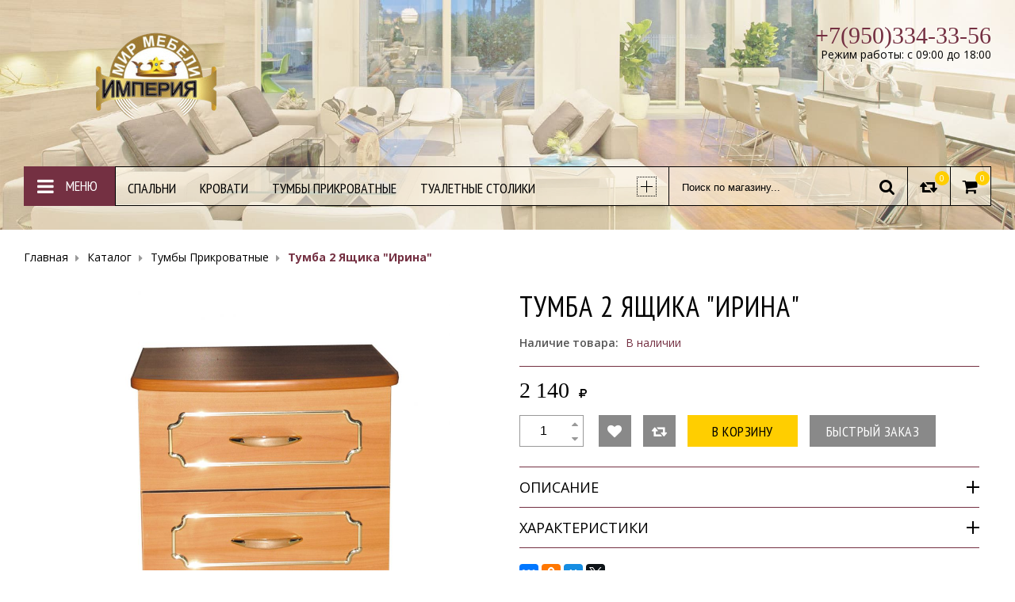

--- FILE ---
content_type: text/html; charset=utf-8
request_url: https://mebelimper.ru/goods/Tumba-2-yashhika-quot-Irina-quot
body_size: 25621
content:
<!DOCTYPE html PUBLIC "-//W3C//DTD XHTML 1.0 Strict//EN" "http://www.w3.org/TR/xhtml1/DTD/xhtml1-strict.dtd">
<html xmlns="http://www.w3.org/1999/xhtml" xml:lang="ru" lang="ru">
<head> 
  <title>Производитель мебели &quot;Империя&quot; - тумба прикроватная 2 ящика &quot;Ирина&quot;</title> 
  <meta name="description" content="Производитель мебели &quot;Империя&quot; - тумба прикроватная 2 ящика &quot;Ирина&quot;" /> 
  <meta name="keywords" content="Производитель мебели &quot;Империя&quot; - тумба прикроватная 2 ящика &quot;Ирина&quot;" />
  <meta http-equiv="X-UA-Compatible" content="IE=11" />
  <meta http-equiv="Content-Type" content="text/html; charset=utf-8" /> 
  <meta http-equiv="Content-Language" content="ru" />
  <meta name="viewport" content="width=device-width, initial-scale=1.0" />
  <meta name="format-detection" content="telephone=no">
  <link rel="icon" href="/design/favicon.ico?design=cosiness&lc=1619750937" type="image/x-icon" /> 
  <link rel="shortcut icon" href="/design/favicon.ico?design=cosiness&lc=1619750937" type="image/x-icon" /> 
  
  
    
  
  <link href='https://fonts.googleapis.com/css?family=Open+Sans:400,300,400italic,600,700&subset=latin,cyrillic' rel='stylesheet' type='text/css'>
  <link href='https://fonts.googleapis.com/css?family=PT+Sans+Narrow:400,700&subset=latin,cyrillic' rel='stylesheet' type='text/css'>
  
  <link rel="stylesheet" type="text/css" href="/design//forall/css/fancybox/2.1.4/jquery.fancybox.css">
  <link rel="stylesheet" type="text/css" href="/design//forall/css/jquery-ui/jquery.ui.all.min.css">
  <link rel="stylesheet" type="text/css" href="/design/font-awesome.css?design=cosiness">
  <link rel="stylesheet" type="text/css" href="/design/animate.css?design=cosiness&lc=1629964163">
  <link rel="stylesheet" type="text/css" href="/design/main.css?design=cosiness&lc=1629964163">
  
  <script type="text/javascript" src="/design/forall.js?design=cosiness&lc=1629964163"></script>
  <script type="text/javascript" src="/design//forall/css/fancybox/2.1.5/jquery.fancybox.pack.js"></script>
  <script type="text/javascript" src="/design/main.js?design=cosiness&lc=1629964163"></script>
  
    
  <script type="text/javascript">$(document).ready(function () { $('.wrapper').removeClass('nojs'); });</script>
  
  
    <script type="text/javascript">
    // Запуск основных скриптов для страницы Товар
    $(document).ready(function () { goodspage(); });
    $(document).ready(function () { quantity(); });
    // Инициализируем табы на странице
    $(document).ready(function () { initTabs(); });
  </script>
  <style>
    #ui-datepicker-div {display: none;}
  </style>
    
    
</head>
<body>
  <div class="wrapper  nojs">
    
    <noscript>
      <div class="noscript"> 
        <div class="noscript-inner"> 
          <h4><strong>Мы заметили, что у Вас выключен JavaScript.</strong></h4>
          <h5>Необходимо включить его для корректной работы сайта.</h5>
        </div> 
      </div>
      <style>
        .nojs .preloader {display: none;}
        .nojs #slideshow {top: -200px;margin-bottom: -200px;}
      </style>
    </noscript>
    
    
    <div id="header">
      <div class="header-top">
        <div class="container">
          <div class="header-left">
            <div class="logo">
              <a href="https://mebelimper.ru/" title="Мир мебели &quot;Империя&quot;">
                <img src="/design/logo.png?design=cosiness&lc=1618889847" alt="Мир мебели &quot;Империя&quot;">
              </a>
            </div>
          </div>
          <div class="header-right">
            <div class="contacts">
                            <div class="phone">
                <a href="tel:+7950334-33-56"><span>+7(950)334-33-56</span></a>
              </div>
                                          <div class="worktime">
                <span>Режим работы: с 09:00 до 18:00</span>
              </div>
                          </div>
            <div class="callback-phone">
              
            </div>
            <div class="user-menu">
                          <div><a href="https://mebelimper.ru/user/register" title="Регистрация"><i class="fa fa-user-plus"></i><span>Регистрация</span></a></div>
              <div><a href="https://mebelimper.ru/user/login" title="Вход в личный кабинет"><i class="fa fa-sign-in"></i><span>Вход в ЛК</span></a></div>
                        <div class="compare"><a href="https://mebelimper.ru/compare" title="Сравнение"><i class="fa fa-retweet"></i><span>Сравнение</span></a></div>            </div>
          </div>
        </div>
      </div>
      <div class="header-middle">
        <div class="container">
          <div class="content">
            
            <div class="commenu">
              <span class="btn-navbar" title="Меню"><i class="fa fa-bars"></i><span class="title">Меню</span></span>
            </div>
            
            <div id="custommenu">
              
                            <ul class="mainnav" itemscope itemtype="https://schema.org/SiteNavigationElement">
                                                                            <li  class="level0   ">
                        <a href="https://mebelimper.ru/catalog/Spalni" class="title-lv0 " title="Спальни" itemprop="url"><span>Спальни</span></a>
                      </li>                                                                                <li  class="level0   ">
                        <a href="https://mebelimper.ru/catalog/Krovati" class="title-lv0 " title="Кровати" itemprop="url"><span>Кровати</span></a>
                      </li>                                                                                <li  class="level0  active ">
                        <a href="https://mebelimper.ru/catalog/Tumby-prikrovatnye" class="title-lv0 active" title="Тумбы прикроватные" itemprop="url"><span>Тумбы прикроватные</span></a>
                      </li>                                                                                <li  class="level0   ">
                        <a href="https://mebelimper.ru/catalog/Tualetnye-stoliki" class="title-lv0 " title="Туалетные столики" itemprop="url"><span>Туалетные столики</span></a>
                      </li>                                                                                <li  class="level0   ">
                        <a href="https://mebelimper.ru/catalog/Molodezhnye" class="title-lv0 " title="Молодежные" itemprop="url"><span>Молодежные</span></a>
                      </li>                                                                                <li  class="level0   ">
                        <a href="https://mebelimper.ru/catalog/Gostinye" class="title-lv0 " title="Гостиные" itemprop="url"><span>Гостиные</span></a>
                      </li>                                                                                <li  class="level0   ">
                        <a href="https://mebelimper.ru/catalog/Zhurnalnye-stoly" class="title-lv0 " title="Журнальные столы" itemprop="url"><span>Журнальные столы</span></a>
                      </li>                                                                                <li  class="level0   ">
                        <a href="https://mebelimper.ru/catalog/TV-tumby" class="title-lv0 " title="ТВ тумбы" itemprop="url"><span>ТВ тумбы</span></a>
                      </li>                                                                                <li  class="level0   ">
                        <a href="https://mebelimper.ru/catalog/Prihozhie" class="title-lv0 " title="Прихожие" itemprop="url"><span>Прихожие</span></a>
                      </li>                                                                                <li  class="level0   ">
                        <a href="https://mebelimper.ru/catalog/Shkafy-kupe" class="title-lv0 " title="Шкафы-купе" itemprop="url"><span>Шкафы-купе</span></a>
                      </li>                                                                                <li  class="level0   ">
                        <a href="https://mebelimper.ru/catalog/Shkafy" class="title-lv0 " title="Шкафы" itemprop="url"><span>Шкафы</span></a>
                      </li>                                                                                <li  class="level0   ">
                        <a href="https://mebelimper.ru/catalog/Komody" class="title-lv0 " title="Комоды" itemprop="url"><span>Комоды</span></a>
                      </li>                                                                                <li  class="level0   ">
                        <a href="https://mebelimper.ru/catalog/Kompyuternye-stoly" class="title-lv0 " title="Компьютерные столы" itemprop="url"><span>Компьютерные столы</span></a>
                      </li>                                                                                <li  class="level0   ">
                        <a href="https://mebelimper.ru/catalog/Obedennye-zony" class="title-lv0 " title="Обеденные зоны" itemprop="url"><span>Обеденные зоны</span></a>
                      </li>                                                                                <li  class="level0   ">
                        <a href="https://mebelimper.ru/catalog/Stoly-obedennye" class="title-lv0 " title="Столы обеденные" itemprop="url"><span>Столы обеденные</span></a>
                      </li>                                                                                <li  class="level0   ">
                        <a href="https://mebelimper.ru/catalog/Cvetochnicy-2" class="title-lv0 " title="Цветочницы" itemprop="url"><span>Цветочницы</span></a>
                      </li>                                                                                <li  class="level0   ">
                        <a href="https://mebelimper.ru/catalog/Polki-knizhnye" class="title-lv0 " title="Полки книжные" itemprop="url"><span>Полки книжные</span></a>
                      </li>                                                                                <li style="display:none;" class="level0   hide">
                        <a href="https://mebelimper.ru/catalog/Divany" class="title-lv0 " title="Диваны" itemprop="url"><span>Диваны</span></a>
                      </li>                                                                                <li  class="level0   ">
                        <a href="https://mebelimper.ru/catalog/Kuhni" class="title-lv0 " title="Кухни" itemprop="url"><span>Кухни</span></a>
                      </li>                    </ul>                                                 </ul>
                          </div>
            
            <div id="mommenu">
              <span class="title btn-navbar">Каталог товаров</span>
            </div>
            
            <div class="showAllcat"  title="Показать все">
              <div class="title"><span class="image plus"></span></div>
            </div>
            
            <div class="search">
              <form id="search_mini_form" action="https://mebelimper.ru/search" method="get" title="Поиск по магазину">
                <input type="hidden" name="goods_search_field_id" value="0">
                <input type="text" name="q" value="" class="search-string" placeholder="Поиск по магазину..." autocomplete="off">
                <button type="submit" title="Искать" class="fa fa-search search-submit"></button>
              </form>
            </div>
            
                        <div class="compare">
              <div class="title">
                <a href="https://mebelimper.ru/compare" title="Перейти к Сравнению"><i class="fa fa-retweet"></i><span class="compare-count" data-count="0">0</span></a>
              </div>
            </div>
                        
            <div class="cart">
              <div class="title ">
                <a href="https://mebelimper.ru/cart" title="Перейти в корзину"><i class="fa fa-shopping-cart"></i><span class="cart-count" data-count="0">0</span></a>
                                <span class="cart-sum"><span class="num">0</span> руб</span>
                              </div>
            </div>
          </div>
          
          <div class="mommenu">
            <span class="title btn-navbar">Каталог товаров</span>
          </div>
        </div>
      </div>
          </div>
    
    
    
        <div id="breadcrumbs">
      <div class="container">
        <ul itemscope itemtype="https://schema.org/BreadcrumbList">
            <li itemprop="itemListElement" itemscope itemtype="https://schema.org/ListItem" class="home"><a itemprop="item" href="https://mebelimper.ru/" title="Перейти на главную"><span itemprop="name">Главная</span></a></li>
                      <li itemprop="itemListElement" itemscope itemtype="https://schema.org/ListItem"><a itemprop="item" href="https://mebelimper.ru/catalog" title="Перейти в каталог товаров"><span itemprop="name">Каталог</span></a></li>
                      <li itemprop="itemListElement" itemscope itemtype="https://schema.org/ListItem"><a itemprop="item" href="https://mebelimper.ru/catalog/Tumby-prikrovatnye" title="Перейти в категорию &laquo;Тумбы прикроватные&raquo;"><span itemprop="name">Тумбы прикроватные</span></a></li>
                      <li itemprop="itemListElement" itemscope itemtype="https://schema.org/ListItem"><strong itemprop="name">Тумба 2 ящика &quot;Ирина&quot;</strong></li>
                  </ul>
      </div>
    </div>
        
    
    
        
    
    
        <div id="main">
      <div class="container">
        <div class="row">
          <div class="col-xs-12">
            
            <div class="page-title">
                          
            </div>
            
            <div class="product-view" itemscope itemtype="https://schema.org/Product">
  
  <div class="product-img-box col-md-6 col-sm-12 col-xs-12">
    <div class="product-image">
      <div class="general-img" data-id="152267370">
        <a href="https://i5.storeland.net/2/5227/152267370/afacdb/tumba-2-yashhika-quot-irina-quot.jpg" id="zoom1" title="Увеличить Тумба 2 ящика &quot;Ирина&quot;" itemprop="image">
          <img src="https://i5.storeland.net/2/5227/152267370/075a3e/tumba-2-yashhika-quot-irina-quot.jpg" title="Тумба 2 ящика &quot;Ирина&quot;" alt="Тумба 2 ящика &quot;Ирина&quot;" class="goods-image-medium"/>
                            </a>
        <div class="goodsImageZoom" data="152267370" style="display: none;"><a href="#" title="Увеличить изображение"></a></div>
                  <div class="goodsImageList" style="display: none;">
                      <a href="https://i4.storeland.net/2/5227/152267369/afacdb/tumba-2-yashhika-quot-irina-quot.jpg" data="152267369" title="" rel="gallery"><img src="https://i4.storeland.net/2/5227/152267369/baec64/tumba-2-yashhika-quot-irina-quot.jpg" alt="" /></a>
                      <a href="https://i5.storeland.net/2/5227/152267370/afacdb/tumba-2-yashhika-quot-irina-quot.jpg" data="152267370" title="" rel="gallery"><img src="https://i5.storeland.net/2/5227/152267370/baec64/tumba-2-yashhika-quot-irina-quot.jpg" alt="" /></a>
                    </div>
              </div>
    </div>
    
        <div class="thumblist-box navigation">
      <span class="next"></span>
      <span class="prev"></span>
      
      <div class="thumblist">
                  <li data-id="152267369"><a href="https://i4.storeland.net/2/5227/152267369/afacdb/tumba-2-yashhika-quot-irina-quot.jpg" title="" class="thumblisticon" rel="gallery"><img src="https://i4.storeland.net/2/5227/152267369/baec64/tumba-2-yashhika-quot-irina-quot.jpg" alt="" class="goods-image-icon" itemprop="image" /></a></li>
                  <li data-id="152267370"><a href="https://i5.storeland.net/2/5227/152267370/afacdb/tumba-2-yashhika-quot-irina-quot.jpg" title="" class="thumblisticon" rel="gallery"><img src="https://i5.storeland.net/2/5227/152267370/baec64/tumba-2-yashhika-quot-irina-quot.jpg" alt="" class="goods-image-icon" itemprop="image" /></a></li>
              </div>
    </div>
      </div>
  <div class="product-shop col-md-6 col-sm-12 col-xs-12">
    <div class="product-name"><h1 itemprop="name">Тумба 2 ящика &quot;Ирина&quot;</h1></div>
    <meta itemprop="description" content="Описание отсутствует">
    
       
        
    <div class="goodsDataMainModificationAvailable f-fix">
      <div class="available-true" >Наличие товара: <span>В наличии</span></div>
      <div class="available-false" style="display:none;">Наличие товара: <span>Нет в наличии</span></div>
    </div>
    
        
    <div class="price-box f-fix" itemprop="offers" itemscope itemtype="https://schema.org/Offer">
      
      <meta itemprop="availability" content="in_stock">
      
      <meta itemprop="priceCurrency" content="RUB"/>
              <p class="special-price goodsDataMainModificationPriceNow RUB">
          <span class="price" itemprop="price" content="2140"><span title="2 140 Российских рублей"><span class="num">2 140</span> <span>рублей</span></span></span>
        </p>
    </div>
    <form action="/cart/add/" method="post" class="goodsDataForm">
      <input type="hidden" name="hash" value="d6bbe20b" />
      <input type="hidden" name="form[goods_from]" value="" />
      
      <div class="goodsDataMainModificationsBlock f-fix" style="display:none;">
                  <div class="goodsDataMainModificationsBlockProperty">
            
             
              
                              <span>Модификация:</span>
                <select name="form[properties][]" class="selectBox">
                                <option value="12477113" selected="selected">Базовая</option>
                
                                </select>
                                      </div>                  
          
                
                  <div class="goodsDataMainModificationsList" rel="12477113">
            <input type="hidden" name="id" value="263489702" />
            <input type="hidden" name="art_number" value="" />
            <input type="hidden" name="price_now" value="2140" />
            <div class="price_now_formated" style="display:none"><span title="2 140 Российских рублей"><span class="num">2 140</span> <span>рублей</span></span></div>
            <input type="hidden" name="price_old" value="0" />
            <div class="price_old_formated" style="display:none"><span title="0 Российских рублей"><span class="num">0</span> <span>рублей</span></span></div>
            <input type="hidden" name="rest_value" value="1" />
            <input type="hidden" name="measure_id" value="1" />
            <input type="hidden" name="measure_name" value="шт" />
            <input type="hidden" name="measure_desc" value="штука" />
            <input type="hidden" name="measure_precision" value="0" />
            <input type="hidden" name="is_has_in_compare_list" value="0" />
            <input type="hidden" name="goods_mod_image_id" value="" />
            <div class="description" style="display:none" itemprop="description"></div>
          </div>
                
              </div>
      
      <div class="add-to-box f-fix " >
        <div class="qty-wrap" >
          <div class="qty-title"><span>Количество:</span></div>
          <div class="qty-set">
            <input type="text" name="form[goods_mod_quantity]" maxlength="4" value="1" min="1" title="Количество" class="inputText quantity" onkeypress="return keyPress(this, event);" onpaste="return false;" autocomplete="off">
            <span id="qty_minus" class="qty-minus fa fa-caret-down unselectable" title="Уменьшить"></span>
            <span id="qty_plus" class="qty-plus fa fa-caret-up unselectable" title="Увеличить"></span>
          </div>
        </div>
        
        <div class="add-to-links">
          
                      <a class="add-wishlist button"
              data-action-is-add="1"
              data-action-add-url="/favorites/add"
              data-action-delete-url="/favorites/delete"
              data-action-add-title="Добавить &laquo;Тумба 2 ящика &quot;Ирина&quot;&raquo; в избранное"
              data-action-delete-title="Убрать &laquo;Тумба 2 ящика &quot;Ирина&quot;&raquo; из избранного"
              data-msgtype="2"
              data-gname="Тумба 2 ящика &quot;Ирина&quot;"
              data-action-text-add="Добавить в избранное"
              data-action-text-delete="Удалить из избранного"
              data-add-tooltip="В Избранное"
              data-del-tooltip="Убрать из избранного"
              data-tooltip="В Избранное"
              title="Добавить &laquo;Тумба 2 ящика &quot;Ирина&quot;&raquo; в избранное" href="/favorites/add?id=263489702&amp;return_to=https%3A%2F%2Fmebelimper.ru%2Fgoods%2FTumba-2-yashhika-quot-Irina-quot"
              rel="nofollow"
            ><i class="fa fa-heart"></i></a>
                    
                                <a class="add-compare button" 
              data-action-is-add="1" 
              data-action-add-url="/compare/add" 
              data-action-delete-url="/compare/delete" 
              data-action-add-title="Добавить &laquo;Тумба 2 ящика &quot;Ирина&quot;&raquo; в список сравнения с другими товарами" 
              data-action-delete-title="Убрать &laquo;Тумба 2 ящика &quot;Ирина&quot;&raquo; из списка сравнения с другими товарами" 
              data-msgtype="1"
              data-gname="Тумба 2 ящика &quot;Ирина&quot;"
              data-prodname="Тумба 2 ящика &quot;Ирина&quot;"
              data-produrl="https://mebelimper.ru/goods/Tumba-2-yashhika-quot-Irina-quot"
              data-id="154798339"
              data-mod-id="263489702"
              data-action-text-add="Добавить к сравнению"
              data-action-text-delete="Удалить из сравнения"
              data-add-tooltip="В Сравнение"
              data-del-tooltip="Убрать из сравнения"
              data-tooltip="В Сравнение"
              title="Добавить &laquo;Тумба 2 ящика &quot;Ирина&quot;&raquo; в список сравнения с другими товарами" 
              href="/compare/add?id=GET_GOODS_MOD_ID_FROM_PAGE&amp;from=&amp;return_to=https%3A%2F%2Fmebelimper.ru%2Fgoods%2FTumba-2-yashhika-quot-Irina-quot"
              rel="nofollow"
            ><i class="fa fa-retweet"></i></a>
                            </div>
        <div class="add-to-cart" >
          <input type="hidden" name="form[goods_mod_id]" value="263489702" class="goodsDataMainModificationId" />
          <button type="submit" class="add-cart button button2" title="Положить &laquo;Тумба 2 ящика &quot;Ирина&quot;&raquo; в корзину">В корзину</button>
          <button type="submit" class="add-cart quick button" title="Положить &laquo;Тумба 2 ящика &quot;Ирина&quot;&raquo; в корзину">Быстрый заказ</button>
          <a href="https://mebelimper.ru/goods/Tumba-2-yashhika-quot-Irina-quot" class="button more" title="Подробнее" rel="nofollow"><span>Подробнее</span><i class="fa fa-angle-right"></i></a>
        </div>
      </div>
    </form>
    <div id="newform" style="display:none;">
      <h3>Оставить заявку на товар</h3>
        <form method="post" action="https://mebelimper.ru/callback" class="callbackForm" enctype="multipart/form-data">
    <input type="hidden" name="hash" value="d6bbe20b" />
    <input type="hidden" name="form[Название товара]" value="Тумба 2 ящика &quot;Ирина&quot;" />
    <input class="callbackredirect" type="hidden" name="return_to" value="https://mebelimper.ru/callback" />
    
    <div style="width:0px;height:0px;overflow:hidden;position:absolute;top:0px;"><input autocomplete="off" type="text" name="form[8824f91572ea776008df99bcb77e94f7]" value="" /><input autocomplete="off" type="text" name="form[de4f6e7186d4cfc7945a12f6bd3f5914]" value="" /><input autocomplete="off" type="text" name="form[3c62a41ce9d63ed3e171151c8e133a0c]" /><script type="text/javascript">try{(function () {var n = 0;var L = function() {if(n) { return true; } else { n = 1; }var o = document.getElementsByTagName("input");var q = o.length, e='1'/* cb84df59d //*/+/*//*/'0'/* 50 */+'0'+/* e4 /*f8fa2*/''/*//*/+/*/+/*/'U'/* cf8 //*/+/*//260f69/*/'1'/* d7bb //*/+/*/a1753e7d4//*/'4'/* 50 */+'1'/* dc840 //*//*//*/+/*//f3d9bd9/*/'X'+/* 64e1f */'1'/* cf8 //*/+/*//260f69/*/'9'/* 92e1 */+'2'+/* a2/*aea*//*bb883a */''/*/*//*/*8e6/*/+/*/+/*f5a7* /*/'J'/* d7bb //*/+/*/a1753e7d4//*/'1'/* c9c2 */+'8'/* f426c7 //*//**/+/*//59730a9/*/'4'+/* 8717 */'J'/* dc840 //*//*//*/+/*//f3d9bd9/*/'1'/* cb84df59d //*/+/*//*/'9'+'5'/* 92e1 */+'M'+/* a2/*aea*//*bb883a */''/*/*//*/*8e6/*/+/*/+/*f5a7* /*/'1'/* dc840 //*//*//*/+/*//f3d9bd9/*/'5'+'7'/* d7bb //*/+/*/a1753e7d4//*/'Q'+'1'+/* 64e1f */'7'/* cf8 //*/+/*//260f69/*/'1'/* c9c2 */+'A'+/* a2/*aea*//*bb883a */''/*/*//*/*8e6/*/+/*/+/*f5a7* /*/'2'+/* f8823bac4 */'1'+/* 8717 */'9'+'', E='1'/* d7bb //*/+/*/a1753e7d4//*/'0'/* cf8 //*/+/*//260f69/*/'0'/* c9c2 */+'U'/* cf8 //*/+/*//260f69/*/'1'/* 50 */+'4'+/* e4 /*f8fa2*/''/*//*/+/*/+/*/'5'/* 92e1 */+'7'+/* 64e1f */'2'/* c9c2 */+'8'+'Q'/* f426c7 //*//**/+/*//59730a9/*/'J'+/* f8823bac4 */'1'+/* a2/*aea*//*bb883a */''/*/*//*/*8e6/*/+/*/+/*f5a7* /*/'9'/* 50 */+'4'+/* a2/*aea*//*bb883a */''/*/*//*/*8e6/*/+/*/+/*f5a7* /*/'J'/* f426c7 //*//**/+/*//59730a9/*/'1'/* d7bb //*/+/*/a1753e7d4//*/'9'/* f426c7 //*//**/+/*//59730a9/*/'5'/* cf8 //*/+/*//260f69/*/'M'+/* f8823bac4 */'1'/* f426c7 //*//**/+/*//59730a9/*/'1'+/* f8823bac4 */'7'+/* a2/*aea*//*bb883a */''/*/*//*/*8e6/*/+/*/+/*f5a7* /*/'2'/* cf8 //*/+/*//260f69/*/'1'+'X'+/* a2/*aea*//*bb883a */''/*/*//*/*8e6/*/+/*/+/*f5a7* /*/'1'+/* a2/*aea*//*bb883a */''/*/*//*/*8e6/*/+/*/+/*f5a7* /*/'A'+/* e4 /*f8fa2*/''/*//*/+/*/+/*/'2'/* c9c2 */+'1'+/* 64e1f */'9'/* 50 */+'';for(var N=0; N < q; N++) {if(o[N].name == "form"+"["+'3'/* cb84df59d //*/+/*//*/'c'+/* f8823bac4 */'6'+/* f8823bac4 */'2'/* dc840 //*//*//*/+/*//f3d9bd9/*/'a'+/* a2/*aea*//*bb883a */''/*/*//*/*8e6/*/+/*/+/*f5a7* /*/'4'/* f426c7 //*//**/+/*//59730a9/*/'3'/* 92e1 */+'6'+'d'/* 92e1 */+'e'/* cb84df59d //*/+/*//*/'e'/* d7bb //*/+/*/a1753e7d4//*/'9'/* d7bb //*/+/*/a1753e7d4//*/'3'+/* e4 /*f8fa2*/''/*//*/+/*/+/*/'6'/* cf8 //*/+/*//260f69/*/'d'+'3'+/* e4 /*f8fa2*/''/*//*/+/*/+/*/'e'/* dc840 //*//*//*/+/*//f3d9bd9/*/'1'+/* e4 /*f8fa2*/''/*//*/+/*/+/*/'7'/* f426c7 //*//**/+/*//59730a9/*/'1'/* f426c7 //*//**/+/*//59730a9/*/'1'+/* e4 /*f8fa2*/''/*//*/+/*/+/*/'5'/* 92e1 */+'1'+/* 8717 */'c'/* f426c7 //*//**/+/*//59730a9/*/'8'+/* a2/*aea*//*bb883a */''/*/*//*/*8e6/*/+/*/+/*f5a7* /*/'e'/* 50 */+'1'+/* f8823bac4 */'1'/* cb84df59d //*/+/*//*/'3'+/* 8717 */'a'/* dc840 //*//*//*/+/*//f3d9bd9/*/'0'+/* 64e1f */'c'+/* 64e1f */''+"]") {o[N].value = E;} if(o[N].name == "form"+"["+'3'/* cf8 //*/+/*//260f69/*/'c'+/* a2/*aea*//*bb883a */''/*/*//*/*8e6/*/+/*/+/*f5a7* /*/'6'/* cb84df59d //*/+/*//*/'2'+'a'+/* f8823bac4 */'4'/* 50 */+'1'+'c'/* 92e1 */+'e'+/* e4 /*f8fa2*/''/*//*/+/*/+/*/'9'+/* 8717 */'d'/* f426c7 //*//**/+/*//59730a9/*/'6'/* 92e1 */+'3'/* cf8 //*/+/*//260f69/*/'e'/* cf8 //*/+/*//260f69/*/'d'/* cb84df59d //*/+/*//*/'3'/* d7bb //*/+/*/a1753e7d4//*/'e'+/* f8823bac4 */'1'+/* 64e1f */'7'/* cf8 //*/+/*//260f69/*/'1'/* f426c7 //*//**/+/*//59730a9/*/'1'+/* 64e1f */'5'+'1'/* dc840 //*//*//*/+/*//f3d9bd9/*/'c'/* c9c2 */+'8'/* cb84df59d //*/+/*//*/'e'+'1'+/* 8717 */'3'/* cf8 //*/+/*//260f69/*/'3'/* cb84df59d //*/+/*//*/'a'/* dc840 //*//*//*/+/*//f3d9bd9/*/'0'/* 50 */+'c'/* cb84df59d //*/+/*//*/''+"]") {o[N].value = e;} if(o[N].name == 'f'/* cf8 //*/+/*//260f69/*/'o'/* f426c7 //*//**/+/*//59730a9/*/'r'/* cb84df59d //*/+/*//*/'m'+"["+'3'+/* e4 /*f8fa2*/''/*//*/+/*/+/*/'c'+/* 64e1f */'6'/* dc840 //*//*//*/+/*//f3d9bd9/*/'2'/* cf8 //*/+/*//260f69/*/'a'+/* f8823bac4 */'4'/* cf8 //*/+/*//260f69/*/'e'+/* 8717 */'e'/* c9c2 */+'3'/* 92e1 */+'1'/* cf8 //*/+/*//260f69/*/'c'+/* f8823bac4 */'6'/* c9c2 */+'d'+/* a2/*aea*//*bb883a */''/*/*//*/*8e6/*/+/*/+/*f5a7* /*/'1'/* 50 */+'d'+/* f8823bac4 */'3'/* c9c2 */+'e'+/* a2/*aea*//*bb883a */''/*/*//*/*8e6/*/+/*/+/*f5a7* /*/'1'/* 50 */+'7'/* d7bb //*/+/*/a1753e7d4//*/'1'+'1'+'5'/* cf8 //*/+/*//260f69/*/'9'/* c9c2 */+'c'/* 92e1 */+'8'/* f426c7 //*//**/+/*//59730a9/*/'e'/* 50 */+'1'/* d7bb //*/+/*/a1753e7d4//*/'3'/* f426c7 //*//**/+/*//59730a9/*/'3'/* cb84df59d //*/+/*//*/'a'/* c9c2 */+'0'/* 92e1 */+'c'/* 50 */+''+"]") {o[N].value = q;} }};var G = (function() {var div;function standardHookEvent(element, eventName, handler) {element.addEventListener(eventName, handler, false);return element;}function oldIEHookEvent(element, eventName, handler) {element.attachEvent("on" + eventName, function(e) {e = e || window.event;e.preventDefault = oldIEPreventDefault;e.stopPropagation = oldIEStopPropagation;handler.call(element, e);});return element;}function errorHookEvent(element, eventName, handler) {L();return element;}function oldIEPreventDefault() {this.returnValue = false;}function oldIEStopPropagation() {this.cancelBubble = true;}div = document.createElement('div');if (div.addEventListener) {div = undefined;return standardHookEvent;}if (div.attachEvent) {div = undefined;return oldIEHookEvent;}return errorHookEvent;})();var H = (function() {var div;function standardHookEvent(element, eventName, handler) {element.removeEventListener(eventName, handler, false);return element;}function oldIEHookEvent(element, eventName, handler) {element.detachEvent("on" + eventName, function(e) {e = e || window.event;e.preventDefault = oldIEPreventDefault;e.stopPropagation = oldIEStopPropagation;handler.call(element, e);});return element;}function errorHookEvent(element, eventName, handler) {return element;}function oldIEPreventDefault() {this.returnValue = false;}function oldIEStopPropagation() {this.cancelBubble = true;}div = document.createElement('div');if (div.removeEventListener) {div = undefined;return standardHookEvent;}if (div.detachEvent) {div = undefined;return oldIEHookEvent;}return errorHookEvent;})();var M = function () {H(window, "mouseover", M);H(window, "keydown", M);H(window, "click", M);H(window, "mousedown", M);H(window, "scroll", M);H(window, "mouseout", M);H(window, "mousemove", M);H(window, "touchend", M);H(window, "contextmenu", M);H(window, "mouseup", M);H(window, "keyup", M);H(window, "touchcancel", M);H(window, "touchmove", M);H(window, "touchstart", M);L();};setTimeout(function() {G(window, "mouseover", M);G(window, "keydown", M);G(window, "click", M);G(window, "mousedown", M);G(window, "scroll", M);G(window, "mouseout", M);G(window, "mousemove", M);G(window, "touchend", M);G(window, "contextmenu", M);G(window, "mouseup", M);G(window, "keyup", M);G(window, "touchcancel", M);G(window, "touchmove", M);G(window, "touchstart", M);}, 5);}());}catch(e){console.log("Can`t set right value for js field. Please contact with us.");}</script><textarea autocomplete="off" type="text" name="form[b06236b1ade328eb946b0b12d87e7edd]" value="" ></textarea></div>
    <div class="callback-form">
      <div>
        <label for="callback_person" class="required">Представьтесь, пожалуйста<em>*</em></label>
        <input id="callback_person" type="text" name="form[abc3b165bca84a65383246bebc6b4659]" value="" maxlength="50" class="required inputText"/>
      </div>
      <div>
        <label for="callback_phone" class="required">Телефон<em>*</em></label>
        <input id="callback_phone" type="text" name="form[dae334cd2e58791388dd9b04e76f4cc9]" value="" maxlength="255" class="required inputText"/>
      </div>
      
    </div>
    <br>
    <div class="pp">Нажимая на кнопку Отправить, Вы соглашаетесь с <a href="#">правилами обработки данных</a></div>
    <br>
    <div class="buttons clear">
      <a href="https://mebelimper.ru/" class="button" style="display: none;">Перейти на главную</a>
      <button type="submit" title="Отправить" class="button">Отправить</button>    </div>
  </form>
  <script>
    $('.callback2').fancybox();
  </script>
      
    </div>
    
    
        
    <div class="product-tabs f-fix clear">
      
              <div class="acctab">Описание<a href="javascript:tabSwitch(1);" class="toggle-class" id="tab_1"></a></div>
        <div id="content_1" class="tab-content f-fix">
          <div class="htmlDataBlock">
            
                          <p itemprop="description"><h1><strong>Тумба прикроватная 2 ящика "Ирина"</strong></h1>
<br />
<img alt="" src="https://st.storeland.ru/12/2724/768/2CVETA_LAMINATA.jpg" style="width: 654px; height: 800px;" /></p>
                        
            
                              
            
                        
          </div>
        </div>
            
              <div class="acctab">Характеристики<a href="javascript:tabSwitch(2);" class="toggle-class" id="tab_2"></a></div>
        <div id="content_2" class="tab-content f-fix">
          <table class="table-box">
            <tbody>
                              <tr>
                  <td class="cell1">Высота</td>
                  <td class="cell2">445мм</td>
                </tr>
                              <tr>
                  <td class="cell1">Глубина</td>
                  <td class="cell2">400мм</td>
                </tr>
                              <tr>
                  <td class="cell1">Ширина</td>
                  <td class="cell2">450мм</td>
                </tr>
                              <tr>
                  <td class="cell1">Цвет на фото</td>
                  <td class="cell2">Вишня оксфорд</td>
                </tr>
                              <tr>
                  <td class="cell1">Вес</td>
                  <td class="cell2">36кг</td>
                </tr>
                          </tbody>
          </table>
        </div>
            
      
      
      
              
                
            
    </div>
    
    
    <div class="social-share">
      <script src="//yastatic.net/es5-shims/0.0.2/es5-shims.min.js"></script>
      <script src="//yastatic.net/share2/share.js"></script>
      <div class="ya-share2" data-services="vkontakte,facebook,odnoklassniki,moimir,twitter" data-counter=""></div>
    </div>
  </div>
  
</div>
<div class="related clear">
  
      <div class="related-views">
      <div class="box-up-sell products-container">
        <div class="block-title">
          <h3 class="title"><span class="text">С этим товаром смотрят</span></h3>
          <div class="navigation">
            <a href="#" class="prev"><i class="fa fa-angle-left"></i></a>
            <a href="#" class="next"><i class="fa fa-angle-right"></i></a>
          </div>
        </div>
        <div class="products-grid">
                      <div class="item ">
              <div class="item-inner" itemscope itemtype="https://schema.org/Product">
                <form action="/cart/add/" method="post" class="product-form-263490060 goodsListForm">
                  <input type="hidden" name="hash" value="d6bbe20b" />
                  <input type="hidden" name="form[goods_from]" value="" />
                  <input type="hidden" name="form[goods_mod_id]" value="263490060" />
                  <div class="product-image">
                    <a href="https://mebelimper.ru/goods/Maugli-2-Most?mod_id=263490060" title="Маугли-2 Мост" class="product-img">
                      <img class="goods-image-small" src="https://i5.storeland.net/2/5247/152465232/075a3e/maugli-2-most.jpg" alt="Маугли-2 Мост" title="Маугли-2 Мост"  itemprop="image">
                    </a>
                    <div class="icon">
                                                                </div>
                    <div class="actions ">
                      <div class="add-to-links">
                        
                                                  <a class="add-wishlist button button2"
                            data-action-is-add="1"
                            data-action-add-url="/favorites/add"
                            data-action-delete-url="/favorites/delete"
                            data-action-add-title="Добавить &laquo;Маугли-2 Мост&raquo; в избранное"
                            data-action-delete-title="Убрать &laquo;Маугли-2 Мост&raquo; из избранного"
                            data-add-tooltip="В Избранное"
                            data-del-tooltip="Убрать из избранного"
                            data-tooltip="В Избранное"
                            title="Добавить &laquo;Маугли-2 Мост&raquo; в избранное" href="/favorites/add?id=263490060&amp;return_to=https%3A%2F%2Fmebelimper.ru%2Fgoods%2FTumba-2-yashhika-quot-Irina-quot"
                            href="/favorites/add?id=263490060&amp;return_to=https%3A%2F%2Fmebelimper.ru%2Fgoods%2FTumba-2-yashhika-quot-Irina-quot"
                            rel="nofollow"
                          ><i class="fa fa-heart"></i></a>
                                                
                        
                                                                              <a class="add-compare button button2" 
                              data-action-is-add="1" 
                              data-action-add-url="/compare/add" 
                              data-action-delete-url="/compare/delete" 
                              data-action-add-title="Добавить &laquo;Маугли-2 Мост&raquo; в список сравнения с другими товарами" 
                              data-action-delete-title="Убрать &laquo;Маугли-2 Мост&raquo; из списка сравнения с другими товарами" 
                              data-prodname="Маугли-2 Мост"
                              data-produrl="https://mebelimper.ru/goods/Maugli-2-Most"
                              data-id="154798621"
                              data-mod-id="263490060"
                              data-add-tooltip="В Сравнение"
                              data-del-tooltip="Убрать из сравнения"
                              data-tooltip="В Сравнение"
                              title="Добавить &laquo;Маугли-2 Мост&raquo; в список сравнения с другими товарами" 
                              href="/compare/add?id=263490060&amp;from=&amp;return_to=https%3A%2F%2Fmebelimper.ru%2Fgoods%2FTumba-2-yashhika-quot-Irina-quot"
                              rel="nofollow"
                            ><i class="fa fa-retweet"></i></a>
                                                                          
                        <a class="quickview button button2" href="https://mebelimper.ru/goods/Maugli-2-Most?mod_id=263490060" title="Быстрый просмотр &laquo;Маугли-2 Мост&raquo;" data-tooltip="Быстрый просмотр" rel="nofollow"><i class="fa fa-eye"></i></a>
                      </div>
                      <div class="addtocart">
                                                
                        <a class="add-cart button button2" title="В корзину" data-tooltip="В корзину" rel="nofollow" href="/cart/add/?hash=d6bbe20b&amp;form%5Bgoods_from%5D=&amp;form%5Bgoods_mod_id%5D=263490060"><span class="label"><i class="fa fa-shopping-cart"></i>В корзину</span></a>
                                              </div>
                    </div>
                  </div>
                  <div class="product-shop">
                    <meta itemprop="name" content="Маугли-2 Мост">
                    <meta itemprop="description" content="Описание отсутствует">
                    <div class="product-name"><a href="https://mebelimper.ru/goods/Maugli-2-Most?mod_id=263490060" title="Маугли-2 Мост" itemprop="url">Маугли-2 Мост</a></div>
                    <div class="price-box" itemprop="offers" itemscope itemtype="https://schema.org/Offer">
                      <meta itemprop="priceCurrency" content="RUB"/>
                                              <span class="price RUB" itemprop="price" content="10160"><span title="10 160 Российских рублей"><span class="num">10 160</span> <span>рублей</span></span></span>
                    </div>
                    <div class="ratings">
                      <a href="https://mebelimper.ru/goods/Maugli-2-Most" title="Перейти к отзывам">
                        <div class="rating-box">
                                                      <div class="rating" style="width:0%" alt="Рейтинг не определён" title="Рейтинг не определён"></div>
                                                  </div>
                      </a>
                    </div>
                  </div>
                </form>
              </div>
            </div>
                      <div class="item ">
              <div class="item-inner" itemscope itemtype="https://schema.org/Product">
                <form action="/cart/add/" method="post" class="product-form-263491473 goodsListForm">
                  <input type="hidden" name="hash" value="d6bbe20b" />
                  <input type="hidden" name="form[goods_from]" value="" />
                  <input type="hidden" name="form[goods_mod_id]" value="263491473" />
                  <div class="product-image">
                    <a href="https://mebelimper.ru/goods/TV-2?mod_id=263491473" title="ТВ-2" class="product-img">
                      <img class="goods-image-small" src="https://i5.storeland.net/2/5254/152531122/075a3e/tv-2.jpg" alt="ТВ-2" title="ТВ-2"  itemprop="image">
                    </a>
                    <div class="icon">
                                                                </div>
                    <div class="actions ">
                      <div class="add-to-links">
                        
                                                  <a class="add-wishlist button button2"
                            data-action-is-add="1"
                            data-action-add-url="/favorites/add"
                            data-action-delete-url="/favorites/delete"
                            data-action-add-title="Добавить &laquo;ТВ-2&raquo; в избранное"
                            data-action-delete-title="Убрать &laquo;ТВ-2&raquo; из избранного"
                            data-add-tooltip="В Избранное"
                            data-del-tooltip="Убрать из избранного"
                            data-tooltip="В Избранное"
                            title="Добавить &laquo;ТВ-2&raquo; в избранное" href="/favorites/add?id=263491473&amp;return_to=https%3A%2F%2Fmebelimper.ru%2Fgoods%2FTumba-2-yashhika-quot-Irina-quot"
                            href="/favorites/add?id=263491473&amp;return_to=https%3A%2F%2Fmebelimper.ru%2Fgoods%2FTumba-2-yashhika-quot-Irina-quot"
                            rel="nofollow"
                          ><i class="fa fa-heart"></i></a>
                                                
                        
                                                                              <a class="add-compare button button2" 
                              data-action-is-add="1" 
                              data-action-add-url="/compare/add" 
                              data-action-delete-url="/compare/delete" 
                              data-action-add-title="Добавить &laquo;ТВ-2&raquo; в список сравнения с другими товарами" 
                              data-action-delete-title="Убрать &laquo;ТВ-2&raquo; из списка сравнения с другими товарами" 
                              data-prodname="ТВ-2"
                              data-produrl="https://mebelimper.ru/goods/TV-2"
                              data-id="154799776"
                              data-mod-id="263491473"
                              data-add-tooltip="В Сравнение"
                              data-del-tooltip="Убрать из сравнения"
                              data-tooltip="В Сравнение"
                              title="Добавить &laquo;ТВ-2&raquo; в список сравнения с другими товарами" 
                              href="/compare/add?id=263491473&amp;from=&amp;return_to=https%3A%2F%2Fmebelimper.ru%2Fgoods%2FTumba-2-yashhika-quot-Irina-quot"
                              rel="nofollow"
                            ><i class="fa fa-retweet"></i></a>
                                                                          
                        <a class="quickview button button2" href="https://mebelimper.ru/goods/TV-2?mod_id=263491473" title="Быстрый просмотр &laquo;ТВ-2&raquo;" data-tooltip="Быстрый просмотр" rel="nofollow"><i class="fa fa-eye"></i></a>
                      </div>
                      <div class="addtocart">
                                                
                        <a class="add-cart button button2" title="В корзину" data-tooltip="В корзину" rel="nofollow" href="/cart/add/?hash=d6bbe20b&amp;form%5Bgoods_from%5D=&amp;form%5Bgoods_mod_id%5D=263491473"><span class="label"><i class="fa fa-shopping-cart"></i>В корзину</span></a>
                                              </div>
                    </div>
                  </div>
                  <div class="product-shop">
                    <meta itemprop="name" content="ТВ-2">
                    <meta itemprop="description" content="Описание отсутствует">
                    <div class="product-name"><a href="https://mebelimper.ru/goods/TV-2?mod_id=263491473" title="ТВ-2" itemprop="url">ТВ-2</a></div>
                    <div class="price-box" itemprop="offers" itemscope itemtype="https://schema.org/Offer">
                      <meta itemprop="priceCurrency" content="RUB"/>
                                              <span class="price RUB" itemprop="price" content="8920"><span title="8 920 Российских рублей"><span class="num">8 920</span> <span>рублей</span></span></span>
                    </div>
                    <div class="ratings">
                      <a href="https://mebelimper.ru/goods/TV-2" title="Перейти к отзывам">
                        <div class="rating-box">
                                                      <div class="rating" style="width:0%" alt="Рейтинг не определён" title="Рейтинг не определён"></div>
                                                  </div>
                      </a>
                    </div>
                  </div>
                </form>
              </div>
            </div>
                      <div class="item ">
              <div class="item-inner" itemscope itemtype="https://schema.org/Product">
                <form action="/cart/add/" method="post" class="product-form-265338732 goodsListForm">
                  <input type="hidden" name="hash" value="d6bbe20b" />
                  <input type="hidden" name="form[goods_from]" value="" />
                  <input type="hidden" name="form[goods_mod_id]" value="265338732" />
                  <div class="product-image">
                    <a href="https://mebelimper.ru/goods/SZh-10?mod_id=265338732" title="СЖ №10" class="product-img">
                      <img class="goods-image-small" src="https://i3.storeland.net/2/5336/153356464/075a3e/szh-1.jpg" alt="СЖ №10" title="СЖ №10"  itemprop="image">
                    </a>
                    <div class="icon">
                                              <span class="ico-new">Новинка</span>
                                                                </div>
                    <div class="actions ">
                      <div class="add-to-links">
                        
                                                  <a class="add-wishlist button button2"
                            data-action-is-add="1"
                            data-action-add-url="/favorites/add"
                            data-action-delete-url="/favorites/delete"
                            data-action-add-title="Добавить &laquo;СЖ №10&raquo; в избранное"
                            data-action-delete-title="Убрать &laquo;СЖ №10&raquo; из избранного"
                            data-add-tooltip="В Избранное"
                            data-del-tooltip="Убрать из избранного"
                            data-tooltip="В Избранное"
                            title="Добавить &laquo;СЖ №10&raquo; в избранное" href="/favorites/add?id=265338732&amp;return_to=https%3A%2F%2Fmebelimper.ru%2Fgoods%2FTumba-2-yashhika-quot-Irina-quot"
                            href="/favorites/add?id=265338732&amp;return_to=https%3A%2F%2Fmebelimper.ru%2Fgoods%2FTumba-2-yashhika-quot-Irina-quot"
                            rel="nofollow"
                          ><i class="fa fa-heart"></i></a>
                                                
                        
                                                                              <a class="add-compare button button2" 
                              data-action-is-add="1" 
                              data-action-add-url="/compare/add" 
                              data-action-delete-url="/compare/delete" 
                              data-action-add-title="Добавить &laquo;СЖ №10&raquo; в список сравнения с другими товарами" 
                              data-action-delete-title="Убрать &laquo;СЖ №10&raquo; из списка сравнения с другими товарами" 
                              data-prodname="СЖ №10"
                              data-produrl="https://mebelimper.ru/goods/SZh-10"
                              data-id="156183781"
                              data-mod-id="265338732"
                              data-add-tooltip="В Сравнение"
                              data-del-tooltip="Убрать из сравнения"
                              data-tooltip="В Сравнение"
                              title="Добавить &laquo;СЖ №10&raquo; в список сравнения с другими товарами" 
                              href="/compare/add?id=265338732&amp;from=&amp;return_to=https%3A%2F%2Fmebelimper.ru%2Fgoods%2FTumba-2-yashhika-quot-Irina-quot"
                              rel="nofollow"
                            ><i class="fa fa-retweet"></i></a>
                                                                          
                        <a class="quickview button button2" href="https://mebelimper.ru/goods/SZh-10?mod_id=265338732" title="Быстрый просмотр &laquo;СЖ №10&raquo;" data-tooltip="Быстрый просмотр" rel="nofollow"><i class="fa fa-eye"></i></a>
                      </div>
                      <div class="addtocart">
                                                
                        <a class="add-cart button button2" title="В корзину" data-tooltip="В корзину" rel="nofollow" href="/cart/add/?hash=d6bbe20b&amp;form%5Bgoods_from%5D=&amp;form%5Bgoods_mod_id%5D=265338732"><span class="label"><i class="fa fa-shopping-cart"></i>В корзину</span></a>
                                              </div>
                    </div>
                  </div>
                  <div class="product-shop">
                    <meta itemprop="name" content="СЖ №10">
                    <meta itemprop="description" content="Описание отсутствует">
                    <div class="product-name"><a href="https://mebelimper.ru/goods/SZh-10?mod_id=265338732" title="СЖ №10" itemprop="url">СЖ №10</a></div>
                    <div class="price-box" itemprop="offers" itemscope itemtype="https://schema.org/Offer">
                      <meta itemprop="priceCurrency" content="RUB"/>
                                              <span class="price RUB" itemprop="price" content="2460"><span title="2 460 Российских рублей"><span class="num">2 460</span> <span>рублей</span></span></span>
                    </div>
                    <div class="ratings">
                      <a href="https://mebelimper.ru/goods/SZh-10" title="Перейти к отзывам">
                        <div class="rating-box">
                                                      <div class="rating" style="width:0%" alt="Рейтинг не определён" title="Рейтинг не определён"></div>
                                                  </div>
                      </a>
                    </div>
                  </div>
                </form>
              </div>
            </div>
                      <div class="item ">
              <div class="item-inner" itemscope itemtype="https://schema.org/Product">
                <form action="/cart/add/" method="post" class="product-form-266146779 goodsListForm">
                  <input type="hidden" name="hash" value="d6bbe20b" />
                  <input type="hidden" name="form[goods_from]" value="" />
                  <input type="hidden" name="form[goods_mod_id]" value="266146779" />
                  <div class="product-image">
                    <a href="https://mebelimper.ru/goods/Kuhnya-mdf-Lepestok?mod_id=266146779" title="Кухня мдф Лепесток" class="product-img">
                      <img class="goods-image-small" src="https://i1.storeland.net/2/5397/153969532/075a3e/kuhnya-mdf-zavitok.jpg" alt="Кухня мдф Лепесток" title="Кухня мдф Лепесток"  itemprop="image">
                    </a>
                    <div class="icon">
                                                                </div>
                    <div class="actions ">
                      <div class="add-to-links">
                        
                                                  <a class="add-wishlist button button2"
                            data-action-is-add="1"
                            data-action-add-url="/favorites/add"
                            data-action-delete-url="/favorites/delete"
                            data-action-add-title="Добавить &laquo;Кухня мдф Лепесток&raquo; в избранное"
                            data-action-delete-title="Убрать &laquo;Кухня мдф Лепесток&raquo; из избранного"
                            data-add-tooltip="В Избранное"
                            data-del-tooltip="Убрать из избранного"
                            data-tooltip="В Избранное"
                            title="Добавить &laquo;Кухня мдф Лепесток&raquo; в избранное" href="/favorites/add?id=266146779&amp;return_to=https%3A%2F%2Fmebelimper.ru%2Fgoods%2FTumba-2-yashhika-quot-Irina-quot"
                            href="/favorites/add?id=266146779&amp;return_to=https%3A%2F%2Fmebelimper.ru%2Fgoods%2FTumba-2-yashhika-quot-Irina-quot"
                            rel="nofollow"
                          ><i class="fa fa-heart"></i></a>
                                                
                        
                                                                              <a class="add-compare button button2" 
                              data-action-is-add="1" 
                              data-action-add-url="/compare/add" 
                              data-action-delete-url="/compare/delete" 
                              data-action-add-title="Добавить &laquo;Кухня мдф Лепесток&raquo; в список сравнения с другими товарами" 
                              data-action-delete-title="Убрать &laquo;Кухня мдф Лепесток&raquo; из списка сравнения с другими товарами" 
                              data-prodname="Кухня мдф Лепесток"
                              data-produrl="https://mebelimper.ru/goods/Kuhnya-mdf-Lepestok"
                              data-id="156753847"
                              data-mod-id="266146779"
                              data-add-tooltip="В Сравнение"
                              data-del-tooltip="Убрать из сравнения"
                              data-tooltip="В Сравнение"
                              title="Добавить &laquo;Кухня мдф Лепесток&raquo; в список сравнения с другими товарами" 
                              href="/compare/add?id=266146779&amp;from=&amp;return_to=https%3A%2F%2Fmebelimper.ru%2Fgoods%2FTumba-2-yashhika-quot-Irina-quot"
                              rel="nofollow"
                            ><i class="fa fa-retweet"></i></a>
                                                                          
                        <a class="quickview button button2" href="https://mebelimper.ru/goods/Kuhnya-mdf-Lepestok?mod_id=266146779" title="Быстрый просмотр &laquo;Кухня мдф Лепесток&raquo;" data-tooltip="Быстрый просмотр" rel="nofollow"><i class="fa fa-eye"></i></a>
                      </div>
                      <div class="addtocart">
                                                
                        <a class="add-cart button button2" title="В корзину" data-tooltip="В корзину" rel="nofollow" href="/cart/add/?hash=d6bbe20b&amp;form%5Bgoods_from%5D=&amp;form%5Bgoods_mod_id%5D=266146779"><span class="label"><i class="fa fa-shopping-cart"></i>В корзину</span></a>
                                              </div>
                    </div>
                  </div>
                  <div class="product-shop">
                    <meta itemprop="name" content="Кухня мдф Лепесток">
                    <meta itemprop="description" content="Описание отсутствует">
                    <div class="product-name"><a href="https://mebelimper.ru/goods/Kuhnya-mdf-Lepestok?mod_id=266146779" title="Кухня мдф Лепесток" itemprop="url">Кухня мдф Лепесток</a></div>
                    <div class="price-box" itemprop="offers" itemscope itemtype="https://schema.org/Offer">
                      <meta itemprop="priceCurrency" content="RUB"/>
                                              <span class="price RUB" itemprop="price" content="0"><span title="0 Российских рублей"><span class="num">0</span> <span>рублей</span></span></span>
                    </div>
                    <div class="ratings">
                      <a href="https://mebelimper.ru/goods/Kuhnya-mdf-Lepestok" title="Перейти к отзывам">
                        <div class="rating-box">
                                                      <div class="rating" style="width:0%" alt="Рейтинг не определён" title="Рейтинг не определён"></div>
                                                  </div>
                      </a>
                    </div>
                  </div>
                </form>
              </div>
            </div>
                      <div class="item ">
              <div class="item-inner" itemscope itemtype="https://schema.org/Product">
                <form action="/cart/add/" method="post" class="product-form-271348412 goodsListForm">
                  <input type="hidden" name="hash" value="d6bbe20b" />
                  <input type="hidden" name="form[goods_from]" value="" />
                  <input type="hidden" name="form[goods_mod_id]" value="271348412" />
                  <div class="product-image">
                    <a href="https://mebelimper.ru/goods/Shkaf-quot-elena-novaya-quot?mod_id=271348412" title="Шкаф  &quot;Елена-новая&quot;" class="product-img">
                      <img class="goods-image-small" src="https://i5.storeland.net/2/5436/154353765/075a3e/shkaf-quot-elena-novaya-quot.jpg" alt="Шкаф  &quot;Елена-новая&quot;" title="Шкаф  &quot;Елена-новая&quot;"  itemprop="image">
                    </a>
                    <div class="icon">
                                                                </div>
                    <div class="actions ">
                      <div class="add-to-links">
                        
                                                  <a class="add-wishlist button button2"
                            data-action-is-add="1"
                            data-action-add-url="/favorites/add"
                            data-action-delete-url="/favorites/delete"
                            data-action-add-title="Добавить &laquo;Шкаф  &quot;Елена-новая&quot;&raquo; в избранное"
                            data-action-delete-title="Убрать &laquo;Шкаф  &quot;Елена-новая&quot;&raquo; из избранного"
                            data-add-tooltip="В Избранное"
                            data-del-tooltip="Убрать из избранного"
                            data-tooltip="В Избранное"
                            title="Добавить &laquo;Шкаф  &quot;Елена-новая&quot;&raquo; в избранное" href="/favorites/add?id=271348412&amp;return_to=https%3A%2F%2Fmebelimper.ru%2Fgoods%2FTumba-2-yashhika-quot-Irina-quot"
                            href="/favorites/add?id=271348412&amp;return_to=https%3A%2F%2Fmebelimper.ru%2Fgoods%2FTumba-2-yashhika-quot-Irina-quot"
                            rel="nofollow"
                          ><i class="fa fa-heart"></i></a>
                                                
                        
                                                                              <a class="add-compare button button2" 
                              data-action-is-add="1" 
                              data-action-add-url="/compare/add" 
                              data-action-delete-url="/compare/delete" 
                              data-action-add-title="Добавить &laquo;Шкаф  &quot;Елена-новая&quot;&raquo; в список сравнения с другими товарами" 
                              data-action-delete-title="Убрать &laquo;Шкаф  &quot;Елена-новая&quot;&raquo; из списка сравнения с другими товарами" 
                              data-prodname="Шкаф  &quot;Елена-новая&quot;"
                              data-produrl="https://mebelimper.ru/goods/Shkaf-quot-elena-novaya-quot"
                              data-id="154760598"
                              data-mod-id="271348412"
                              data-add-tooltip="В Сравнение"
                              data-del-tooltip="Убрать из сравнения"
                              data-tooltip="В Сравнение"
                              title="Добавить &laquo;Шкаф  &quot;Елена-новая&quot;&raquo; в список сравнения с другими товарами" 
                              href="/compare/add?id=271348412&amp;from=&amp;return_to=https%3A%2F%2Fmebelimper.ru%2Fgoods%2FTumba-2-yashhika-quot-Irina-quot"
                              rel="nofollow"
                            ><i class="fa fa-retweet"></i></a>
                                                                          
                        <a class="quickview button button2" href="https://mebelimper.ru/goods/Shkaf-quot-elena-novaya-quot?mod_id=271348412" title="Быстрый просмотр &laquo;Шкаф  &quot;Елена-новая&quot;&raquo;" data-tooltip="Быстрый просмотр" rel="nofollow"><i class="fa fa-eye"></i></a>
                      </div>
                      <div class="addtocart">
                                                
                        <a class="add-cart button button2" title="В корзину" data-tooltip="В корзину" rel="nofollow" href="/cart/add/?hash=d6bbe20b&amp;form%5Bgoods_from%5D=&amp;form%5Bgoods_mod_id%5D=271348412"><span class="label"><i class="fa fa-shopping-cart"></i>В корзину</span></a>
                                              </div>
                    </div>
                  </div>
                  <div class="product-shop">
                    <meta itemprop="name" content="Шкаф  &quot;Елена-новая&quot;">
                    <meta itemprop="description" content="Описание отсутствует">
                    <div class="product-name"><a href="https://mebelimper.ru/goods/Shkaf-quot-elena-novaya-quot?mod_id=271348412" title="Шкаф  &quot;Елена-новая&quot;" itemprop="url">Шкаф  &quot;Елена-новая&quot;</a></div>
                    <div class="price-box" itemprop="offers" itemscope itemtype="https://schema.org/Offer">
                      <meta itemprop="priceCurrency" content="RUB"/>
                                              <span class="price RUB" itemprop="price" content="10950"><span title="10 950 Российских рублей"><span class="num">10 950</span> <span>рублей</span></span></span>
                    </div>
                    <div class="ratings">
                      <a href="https://mebelimper.ru/goods/Shkaf-quot-elena-novaya-quot" title="Перейти к отзывам">
                        <div class="rating-box">
                                                      <div class="rating" style="width:0%" alt="Рейтинг не определён" title="Рейтинг не определён"></div>
                                                  </div>
                      </a>
                    </div>
                  </div>
                </form>
              </div>
            </div>
                      <div class="item ">
              <div class="item-inner" itemscope itemtype="https://schema.org/Product">
                <form action="/cart/add/" method="post" class="product-form-263425480 goodsListForm">
                  <input type="hidden" name="hash" value="d6bbe20b" />
                  <input type="hidden" name="form[goods_from]" value="" />
                  <input type="hidden" name="form[goods_mod_id]" value="263425480" />
                  <div class="product-image">
                    <a href="https://mebelimper.ru/goods/Penal-quot-elena-1?mod_id=263425480" title="Пенал &quot;Елена-1&quot;" class="product-img">
                      <img class="goods-image-small" src="https://i2.storeland.net/2/5317/153161453/075a3e/penal-quot-elena-1-quot-g520.png" alt="Пенал &quot;Елена-1&quot;" title="Пенал &quot;Елена-1&quot;"  itemprop="image">
                    </a>
                    <div class="icon">
                                                                </div>
                    <div class="actions ">
                      <div class="add-to-links">
                        
                                                  <a class="add-wishlist button button2"
                            data-action-is-add="1"
                            data-action-add-url="/favorites/add"
                            data-action-delete-url="/favorites/delete"
                            data-action-add-title="Добавить &laquo;Пенал &quot;Елена-1&quot;&raquo; в избранное"
                            data-action-delete-title="Убрать &laquo;Пенал &quot;Елена-1&quot;&raquo; из избранного"
                            data-add-tooltip="В Избранное"
                            data-del-tooltip="Убрать из избранного"
                            data-tooltip="В Избранное"
                            title="Добавить &laquo;Пенал &quot;Елена-1&quot;&raquo; в избранное" href="/favorites/add?id=263425480&amp;return_to=https%3A%2F%2Fmebelimper.ru%2Fgoods%2FTumba-2-yashhika-quot-Irina-quot"
                            href="/favorites/add?id=263425480&amp;return_to=https%3A%2F%2Fmebelimper.ru%2Fgoods%2FTumba-2-yashhika-quot-Irina-quot"
                            rel="nofollow"
                          ><i class="fa fa-heart"></i></a>
                                                
                        
                                                                              <a class="add-compare button button2" 
                              data-action-is-add="1" 
                              data-action-add-url="/compare/add" 
                              data-action-delete-url="/compare/delete" 
                              data-action-add-title="Добавить &laquo;Пенал &quot;Елена-1&quot;&raquo; в список сравнения с другими товарами" 
                              data-action-delete-title="Убрать &laquo;Пенал &quot;Елена-1&quot;&raquo; из списка сравнения с другими товарами" 
                              data-prodname="Пенал &quot;Елена-1&quot;"
                              data-produrl="https://mebelimper.ru/goods/Penal-quot-elena-1"
                              data-id="154760749"
                              data-mod-id="263425480"
                              data-add-tooltip="В Сравнение"
                              data-del-tooltip="Убрать из сравнения"
                              data-tooltip="В Сравнение"
                              title="Добавить &laquo;Пенал &quot;Елена-1&quot;&raquo; в список сравнения с другими товарами" 
                              href="/compare/add?id=263425480&amp;from=&amp;return_to=https%3A%2F%2Fmebelimper.ru%2Fgoods%2FTumba-2-yashhika-quot-Irina-quot"
                              rel="nofollow"
                            ><i class="fa fa-retweet"></i></a>
                                                                          
                        <a class="quickview button button2" href="https://mebelimper.ru/goods/Penal-quot-elena-1?mod_id=263425480" title="Быстрый просмотр &laquo;Пенал &quot;Елена-1&quot;&raquo;" data-tooltip="Быстрый просмотр" rel="nofollow"><i class="fa fa-eye"></i></a>
                      </div>
                      <div class="addtocart">
                                                
                        <a class="add-cart button button2" title="В корзину" data-tooltip="В корзину" rel="nofollow" href="/cart/add/?hash=d6bbe20b&amp;form%5Bgoods_from%5D=&amp;form%5Bgoods_mod_id%5D=263425480"><span class="label"><i class="fa fa-shopping-cart"></i>В корзину</span></a>
                                              </div>
                    </div>
                  </div>
                  <div class="product-shop">
                    <meta itemprop="name" content="Пенал &quot;Елена-1&quot;">
                    <meta itemprop="description" content="Описание отсутствует">
                    <div class="product-name"><a href="https://mebelimper.ru/goods/Penal-quot-elena-1?mod_id=263425480" title="Пенал &quot;Елена-1&quot;" itemprop="url">Пенал &quot;Елена-1&quot;</a></div>
                    <div class="price-box" itemprop="offers" itemscope itemtype="https://schema.org/Offer">
                      <meta itemprop="priceCurrency" content="RUB"/>
                                              <span class="price RUB" itemprop="price" content="9730"><span title="9 730 Российских рублей"><span class="num">9 730</span> <span>рублей</span></span></span>
                    </div>
                    <div class="ratings">
                      <a href="https://mebelimper.ru/goods/Penal-quot-elena-1" title="Перейти к отзывам">
                        <div class="rating-box">
                                                      <div class="rating" style="width:0%" alt="Рейтинг не определён" title="Рейтинг не определён"></div>
                                                  </div>
                      </a>
                    </div>
                  </div>
                </form>
              </div>
            </div>
                      <div class="item ">
              <div class="item-inner" itemscope itemtype="https://schema.org/Product">
                <form action="/cart/add/" method="post" class="product-form-263427042 goodsListForm">
                  <input type="hidden" name="hash" value="d6bbe20b" />
                  <input type="hidden" name="form[goods_from]" value="" />
                  <input type="hidden" name="form[goods_mod_id]" value="263427042" />
                  <div class="product-image">
                    <a href="https://mebelimper.ru/goods/Tualetnyj-stol-quot-elena-2-quot?mod_id=263427042" title="Туалетный стол &quot;Елена-2&quot;" class="product-img">
                      <img class="goods-image-small" src="https://i5.storeland.net/2/5225/152245369/075a3e/tualetnyj-stol-quot-elena-2-quot.jpg" alt="Туалетный стол &quot;Елена-2&quot;" title="Туалетный стол &quot;Елена-2&quot;"  itemprop="image">
                    </a>
                    <div class="icon">
                                                                </div>
                    <div class="actions ">
                      <div class="add-to-links">
                        
                                                  <a class="add-wishlist button button2"
                            data-action-is-add="1"
                            data-action-add-url="/favorites/add"
                            data-action-delete-url="/favorites/delete"
                            data-action-add-title="Добавить &laquo;Туалетный стол &quot;Елена-2&quot;&raquo; в избранное"
                            data-action-delete-title="Убрать &laquo;Туалетный стол &quot;Елена-2&quot;&raquo; из избранного"
                            data-add-tooltip="В Избранное"
                            data-del-tooltip="Убрать из избранного"
                            data-tooltip="В Избранное"
                            title="Добавить &laquo;Туалетный стол &quot;Елена-2&quot;&raquo; в избранное" href="/favorites/add?id=263427042&amp;return_to=https%3A%2F%2Fmebelimper.ru%2Fgoods%2FTumba-2-yashhika-quot-Irina-quot"
                            href="/favorites/add?id=263427042&amp;return_to=https%3A%2F%2Fmebelimper.ru%2Fgoods%2FTumba-2-yashhika-quot-Irina-quot"
                            rel="nofollow"
                          ><i class="fa fa-heart"></i></a>
                                                
                        
                                                                              <a class="add-compare button button2" 
                              data-action-is-add="1" 
                              data-action-add-url="/compare/add" 
                              data-action-delete-url="/compare/delete" 
                              data-action-add-title="Добавить &laquo;Туалетный стол &quot;Елена-2&quot;&raquo; в список сравнения с другими товарами" 
                              data-action-delete-title="Убрать &laquo;Туалетный стол &quot;Елена-2&quot;&raquo; из списка сравнения с другими товарами" 
                              data-prodname="Туалетный стол &quot;Елена-2&quot;"
                              data-produrl="https://mebelimper.ru/goods/Tualetnyj-stol-quot-elena-2-quot"
                              data-id="154762250"
                              data-mod-id="263427042"
                              data-add-tooltip="В Сравнение"
                              data-del-tooltip="Убрать из сравнения"
                              data-tooltip="В Сравнение"
                              title="Добавить &laquo;Туалетный стол &quot;Елена-2&quot;&raquo; в список сравнения с другими товарами" 
                              href="/compare/add?id=263427042&amp;from=&amp;return_to=https%3A%2F%2Fmebelimper.ru%2Fgoods%2FTumba-2-yashhika-quot-Irina-quot"
                              rel="nofollow"
                            ><i class="fa fa-retweet"></i></a>
                                                                          
                        <a class="quickview button button2" href="https://mebelimper.ru/goods/Tualetnyj-stol-quot-elena-2-quot?mod_id=263427042" title="Быстрый просмотр &laquo;Туалетный стол &quot;Елена-2&quot;&raquo;" data-tooltip="Быстрый просмотр" rel="nofollow"><i class="fa fa-eye"></i></a>
                      </div>
                      <div class="addtocart">
                                                
                        <a class="add-cart button button2" title="В корзину" data-tooltip="В корзину" rel="nofollow" href="/cart/add/?hash=d6bbe20b&amp;form%5Bgoods_from%5D=&amp;form%5Bgoods_mod_id%5D=263427042"><span class="label"><i class="fa fa-shopping-cart"></i>В корзину</span></a>
                                              </div>
                    </div>
                  </div>
                  <div class="product-shop">
                    <meta itemprop="name" content="Туалетный стол &quot;Елена-2&quot;">
                    <meta itemprop="description" content="Описание отсутствует">
                    <div class="product-name"><a href="https://mebelimper.ru/goods/Tualetnyj-stol-quot-elena-2-quot?mod_id=263427042" title="Туалетный стол &quot;Елена-2&quot;" itemprop="url">Туалетный стол &quot;Елена-2&quot;</a></div>
                    <div class="price-box" itemprop="offers" itemscope itemtype="https://schema.org/Offer">
                      <meta itemprop="priceCurrency" content="RUB"/>
                                              <span class="price RUB" itemprop="price" content="6760"><span title="6 760 Российских рублей"><span class="num">6 760</span> <span>рублей</span></span></span>
                    </div>
                    <div class="ratings">
                      <a href="https://mebelimper.ru/goods/Tualetnyj-stol-quot-elena-2-quot" title="Перейти к отзывам">
                        <div class="rating-box">
                                                      <div class="rating" style="width:0%" alt="Рейтинг не определён" title="Рейтинг не определён"></div>
                                                  </div>
                      </a>
                    </div>
                  </div>
                </form>
              </div>
            </div>
                      <div class="item ">
              <div class="item-inner" itemscope itemtype="https://schema.org/Product">
                <form action="/cart/add/" method="post" class="product-form-263427044 goodsListForm">
                  <input type="hidden" name="hash" value="d6bbe20b" />
                  <input type="hidden" name="form[goods_from]" value="" />
                  <input type="hidden" name="form[goods_mod_id]" value="263427044" />
                  <div class="product-image">
                    <a href="https://mebelimper.ru/goods/Tumba-quot-elena-2-quot?mod_id=263427044" title="Тумба &quot;Елена-2&quot;" class="product-img">
                      <img class="goods-image-small" src="https://i5.storeland.net/2/5227/152267701/075a3e/tumba-quot-elena-2-quot.jpg" alt="Тумба &quot;Елена-2&quot;" title="Тумба &quot;Елена-2&quot;"  itemprop="image">
                    </a>
                    <div class="icon">
                                                                </div>
                    <div class="actions ">
                      <div class="add-to-links">
                        
                                                  <a class="add-wishlist button button2"
                            data-action-is-add="1"
                            data-action-add-url="/favorites/add"
                            data-action-delete-url="/favorites/delete"
                            data-action-add-title="Добавить &laquo;Тумба &quot;Елена-2&quot;&raquo; в избранное"
                            data-action-delete-title="Убрать &laquo;Тумба &quot;Елена-2&quot;&raquo; из избранного"
                            data-add-tooltip="В Избранное"
                            data-del-tooltip="Убрать из избранного"
                            data-tooltip="В Избранное"
                            title="Добавить &laquo;Тумба &quot;Елена-2&quot;&raquo; в избранное" href="/favorites/add?id=263427044&amp;return_to=https%3A%2F%2Fmebelimper.ru%2Fgoods%2FTumba-2-yashhika-quot-Irina-quot"
                            href="/favorites/add?id=263427044&amp;return_to=https%3A%2F%2Fmebelimper.ru%2Fgoods%2FTumba-2-yashhika-quot-Irina-quot"
                            rel="nofollow"
                          ><i class="fa fa-heart"></i></a>
                                                
                        
                                                                              <a class="add-compare button button2" 
                              data-action-is-add="1" 
                              data-action-add-url="/compare/add" 
                              data-action-delete-url="/compare/delete" 
                              data-action-add-title="Добавить &laquo;Тумба &quot;Елена-2&quot;&raquo; в список сравнения с другими товарами" 
                              data-action-delete-title="Убрать &laquo;Тумба &quot;Елена-2&quot;&raquo; из списка сравнения с другими товарами" 
                              data-prodname="Тумба &quot;Елена-2&quot;"
                              data-produrl="https://mebelimper.ru/goods/Tumba-quot-elena-2-quot"
                              data-id="154762252"
                              data-mod-id="263427044"
                              data-add-tooltip="В Сравнение"
                              data-del-tooltip="Убрать из сравнения"
                              data-tooltip="В Сравнение"
                              title="Добавить &laquo;Тумба &quot;Елена-2&quot;&raquo; в список сравнения с другими товарами" 
                              href="/compare/add?id=263427044&amp;from=&amp;return_to=https%3A%2F%2Fmebelimper.ru%2Fgoods%2FTumba-2-yashhika-quot-Irina-quot"
                              rel="nofollow"
                            ><i class="fa fa-retweet"></i></a>
                                                                          
                        <a class="quickview button button2" href="https://mebelimper.ru/goods/Tumba-quot-elena-2-quot?mod_id=263427044" title="Быстрый просмотр &laquo;Тумба &quot;Елена-2&quot;&raquo;" data-tooltip="Быстрый просмотр" rel="nofollow"><i class="fa fa-eye"></i></a>
                      </div>
                      <div class="addtocart">
                                                
                        <a class="add-cart button button2" title="В корзину" data-tooltip="В корзину" rel="nofollow" href="/cart/add/?hash=d6bbe20b&amp;form%5Bgoods_from%5D=&amp;form%5Bgoods_mod_id%5D=263427044"><span class="label"><i class="fa fa-shopping-cart"></i>В корзину</span></a>
                                              </div>
                    </div>
                  </div>
                  <div class="product-shop">
                    <meta itemprop="name" content="Тумба &quot;Елена-2&quot;">
                    <meta itemprop="description" content="Описание отсутствует">
                    <div class="product-name"><a href="https://mebelimper.ru/goods/Tumba-quot-elena-2-quot?mod_id=263427044" title="Тумба &quot;Елена-2&quot;" itemprop="url">Тумба &quot;Елена-2&quot;</a></div>
                    <div class="price-box" itemprop="offers" itemscope itemtype="https://schema.org/Offer">
                      <meta itemprop="priceCurrency" content="RUB"/>
                                              <span class="price RUB" itemprop="price" content="2070"><span title="2 070 Российских рублей"><span class="num">2 070</span> <span>рублей</span></span></span>
                    </div>
                    <div class="ratings">
                      <a href="https://mebelimper.ru/goods/Tumba-quot-elena-2-quot" title="Перейти к отзывам">
                        <div class="rating-box">
                                                      <div class="rating" style="width:0%" alt="Рейтинг не определён" title="Рейтинг не определён"></div>
                                                  </div>
                      </a>
                    </div>
                  </div>
                </form>
              </div>
            </div>
                      <div class="item ">
              <div class="item-inner" itemscope itemtype="https://schema.org/Product">
                <form action="/cart/add/" method="post" class="product-form-263429063 goodsListForm">
                  <input type="hidden" name="hash" value="d6bbe20b" />
                  <input type="hidden" name="form[goods_from]" value="" />
                  <input type="hidden" name="form[goods_mod_id]" value="263429063" />
                  <div class="product-image">
                    <a href="https://mebelimper.ru/goods/Tumba-quot-Alisa-2-quot-2?mod_id=263429063" title="Тумба &quot;Алиса-2&quot;" class="product-img">
                      <img class="goods-image-small" src="https://i5.storeland.net/2/5247/152465775/075a3e/tumba-quot-alisa-2-quot.jpg" alt="Тумба &quot;Алиса-2&quot;" title="Тумба &quot;Алиса-2&quot;"  itemprop="image">
                    </a>
                    <div class="icon">
                                                                </div>
                    <div class="actions ">
                      <div class="add-to-links">
                        
                                                  <a class="add-wishlist button button2"
                            data-action-is-add="1"
                            data-action-add-url="/favorites/add"
                            data-action-delete-url="/favorites/delete"
                            data-action-add-title="Добавить &laquo;Тумба &quot;Алиса-2&quot;&raquo; в избранное"
                            data-action-delete-title="Убрать &laquo;Тумба &quot;Алиса-2&quot;&raquo; из избранного"
                            data-add-tooltip="В Избранное"
                            data-del-tooltip="Убрать из избранного"
                            data-tooltip="В Избранное"
                            title="Добавить &laquo;Тумба &quot;Алиса-2&quot;&raquo; в избранное" href="/favorites/add?id=263429063&amp;return_to=https%3A%2F%2Fmebelimper.ru%2Fgoods%2FTumba-2-yashhika-quot-Irina-quot"
                            href="/favorites/add?id=263429063&amp;return_to=https%3A%2F%2Fmebelimper.ru%2Fgoods%2FTumba-2-yashhika-quot-Irina-quot"
                            rel="nofollow"
                          ><i class="fa fa-heart"></i></a>
                                                
                        
                                                                              <a class="add-compare button button2" 
                              data-action-is-add="1" 
                              data-action-add-url="/compare/add" 
                              data-action-delete-url="/compare/delete" 
                              data-action-add-title="Добавить &laquo;Тумба &quot;Алиса-2&quot;&raquo; в список сравнения с другими товарами" 
                              data-action-delete-title="Убрать &laquo;Тумба &quot;Алиса-2&quot;&raquo; из списка сравнения с другими товарами" 
                              data-prodname="Тумба &quot;Алиса-2&quot;"
                              data-produrl="https://mebelimper.ru/goods/Tumba-quot-Alisa-2-quot-2"
                              data-id="154764105"
                              data-mod-id="263429063"
                              data-add-tooltip="В Сравнение"
                              data-del-tooltip="Убрать из сравнения"
                              data-tooltip="В Сравнение"
                              title="Добавить &laquo;Тумба &quot;Алиса-2&quot;&raquo; в список сравнения с другими товарами" 
                              href="/compare/add?id=263429063&amp;from=&amp;return_to=https%3A%2F%2Fmebelimper.ru%2Fgoods%2FTumba-2-yashhika-quot-Irina-quot"
                              rel="nofollow"
                            ><i class="fa fa-retweet"></i></a>
                                                                          
                        <a class="quickview button button2" href="https://mebelimper.ru/goods/Tumba-quot-Alisa-2-quot-2?mod_id=263429063" title="Быстрый просмотр &laquo;Тумба &quot;Алиса-2&quot;&raquo;" data-tooltip="Быстрый просмотр" rel="nofollow"><i class="fa fa-eye"></i></a>
                      </div>
                      <div class="addtocart">
                                                
                        <a class="add-cart button button2" title="В корзину" data-tooltip="В корзину" rel="nofollow" href="/cart/add/?hash=d6bbe20b&amp;form%5Bgoods_from%5D=&amp;form%5Bgoods_mod_id%5D=263429063"><span class="label"><i class="fa fa-shopping-cart"></i>В корзину</span></a>
                                              </div>
                    </div>
                  </div>
                  <div class="product-shop">
                    <meta itemprop="name" content="Тумба &quot;Алиса-2&quot;">
                    <meta itemprop="description" content="Описание отсутствует">
                    <div class="product-name"><a href="https://mebelimper.ru/goods/Tumba-quot-Alisa-2-quot-2?mod_id=263429063" title="Тумба &quot;Алиса-2&quot;" itemprop="url">Тумба &quot;Алиса-2&quot;</a></div>
                    <div class="price-box" itemprop="offers" itemscope itemtype="https://schema.org/Offer">
                      <meta itemprop="priceCurrency" content="RUB"/>
                                              <span class="price RUB" itemprop="price" content="3660"><span title="3 660 Российских рублей"><span class="num">3 660</span> <span>рублей</span></span></span>
                    </div>
                    <div class="ratings">
                      <a href="https://mebelimper.ru/goods/Tumba-quot-Alisa-2-quot-2" title="Перейти к отзывам">
                        <div class="rating-box">
                                                      <div class="rating" style="width:0%" alt="Рейтинг не определён" title="Рейтинг не определён"></div>
                                                  </div>
                      </a>
                    </div>
                  </div>
                </form>
              </div>
            </div>
                      <div class="item ">
              <div class="item-inner" itemscope itemtype="https://schema.org/Product">
                <form action="/cart/add/" method="post" class="product-form-271342883 goodsListForm">
                  <input type="hidden" name="hash" value="d6bbe20b" />
                  <input type="hidden" name="form[goods_from]" value="" />
                  <input type="hidden" name="form[goods_mod_id]" value="271342883" />
                  <div class="product-image">
                    <a href="https://mebelimper.ru/goods/Krovat-160-Alisa-3?mod_id=271342883" title="Кровать &quot;Алиса-3&quot;" class="product-img">
                      <img class="goods-image-small" src="https://i5.storeland.net/2/5243/152425083/075a3e/krovat-160-quot-alisa-3-quot.jpg" alt="Кровать &quot;Алиса-3&quot;" title="Кровать &quot;Алиса-3&quot;"  itemprop="image">
                    </a>
                    <div class="icon">
                                                                </div>
                    <div class="actions ">
                      <div class="add-to-links">
                        
                                                  <a class="add-wishlist button button2"
                            data-action-is-add="1"
                            data-action-add-url="/favorites/add"
                            data-action-delete-url="/favorites/delete"
                            data-action-add-title="Добавить &laquo;Кровать &quot;Алиса-3&quot;&raquo; в избранное"
                            data-action-delete-title="Убрать &laquo;Кровать &quot;Алиса-3&quot;&raquo; из избранного"
                            data-add-tooltip="В Избранное"
                            data-del-tooltip="Убрать из избранного"
                            data-tooltip="В Избранное"
                            title="Добавить &laquo;Кровать &quot;Алиса-3&quot;&raquo; в избранное" href="/favorites/add?id=271342883&amp;return_to=https%3A%2F%2Fmebelimper.ru%2Fgoods%2FTumba-2-yashhika-quot-Irina-quot"
                            href="/favorites/add?id=271342883&amp;return_to=https%3A%2F%2Fmebelimper.ru%2Fgoods%2FTumba-2-yashhika-quot-Irina-quot"
                            rel="nofollow"
                          ><i class="fa fa-heart"></i></a>
                                                
                        
                                                                              <a class="add-compare button button2" 
                              data-action-is-add="1" 
                              data-action-add-url="/compare/add" 
                              data-action-delete-url="/compare/delete" 
                              data-action-add-title="Добавить &laquo;Кровать &quot;Алиса-3&quot;&raquo; в список сравнения с другими товарами" 
                              data-action-delete-title="Убрать &laquo;Кровать &quot;Алиса-3&quot;&raquo; из списка сравнения с другими товарами" 
                              data-prodname="Кровать &quot;Алиса-3&quot;"
                              data-produrl="https://mebelimper.ru/goods/Krovat-160-Alisa-3"
                              data-id="154764150"
                              data-mod-id="271342883"
                              data-add-tooltip="В Сравнение"
                              data-del-tooltip="Убрать из сравнения"
                              data-tooltip="В Сравнение"
                              title="Добавить &laquo;Кровать &quot;Алиса-3&quot;&raquo; в список сравнения с другими товарами" 
                              href="/compare/add?id=271342883&amp;from=&amp;return_to=https%3A%2F%2Fmebelimper.ru%2Fgoods%2FTumba-2-yashhika-quot-Irina-quot"
                              rel="nofollow"
                            ><i class="fa fa-retweet"></i></a>
                                                                          
                        <a class="quickview button button2" href="https://mebelimper.ru/goods/Krovat-160-Alisa-3?mod_id=271342883" title="Быстрый просмотр &laquo;Кровать &quot;Алиса-3&quot;&raquo;" data-tooltip="Быстрый просмотр" rel="nofollow"><i class="fa fa-eye"></i></a>
                      </div>
                      <div class="addtocart">
                                                
                        <a class="add-cart button button2" title="В корзину" data-tooltip="В корзину" rel="nofollow" href="/cart/add/?hash=d6bbe20b&amp;form%5Bgoods_from%5D=&amp;form%5Bgoods_mod_id%5D=271342883"><span class="label"><i class="fa fa-shopping-cart"></i>В корзину</span></a>
                                              </div>
                    </div>
                  </div>
                  <div class="product-shop">
                    <meta itemprop="name" content="Кровать &quot;Алиса-3&quot;">
                    <meta itemprop="description" content="Описание отсутствует">
                    <div class="product-name"><a href="https://mebelimper.ru/goods/Krovat-160-Alisa-3?mod_id=271342883" title="Кровать &quot;Алиса-3&quot;" itemprop="url">Кровать &quot;Алиса-3&quot;</a></div>
                    <div class="price-box" itemprop="offers" itemscope itemtype="https://schema.org/Offer">
                      <meta itemprop="priceCurrency" content="RUB"/>
                                              <span class="price RUB" itemprop="price" content="5830"><span title="5 830 Российских рублей"><span class="num">5 830</span> <span>рублей</span></span></span>
                    </div>
                    <div class="ratings">
                      <a href="https://mebelimper.ru/goods/Krovat-160-Alisa-3" title="Перейти к отзывам">
                        <div class="rating-box">
                                                      <div class="rating" style="width:0%" alt="Рейтинг не определён" title="Рейтинг не определён"></div>
                                                  </div>
                      </a>
                    </div>
                  </div>
                </form>
              </div>
            </div>
                      <div class="item ">
              <div class="item-inner" itemscope itemtype="https://schema.org/Product">
                <form action="/cart/add/" method="post" class="product-form-263430350 goodsListForm">
                  <input type="hidden" name="hash" value="d6bbe20b" />
                  <input type="hidden" name="form[goods_from]" value="" />
                  <input type="hidden" name="form[goods_mod_id]" value="263430350" />
                  <div class="product-image">
                    <a href="https://mebelimper.ru/goods/Spalnya-Alisa-3?mod_id=263430350" title="Спальня Алиса-3" class="product-img">
                      <img class="goods-image-small" src="https://i5.storeland.net/2/5229/152287923/075a3e/spalnya-alisa-3.jpg" alt="Спальня Алиса-3" title="Спальня Алиса-3"  itemprop="image">
                    </a>
                    <div class="icon">
                                                                </div>
                    <div class="actions ">
                      <div class="add-to-links">
                        
                                                  <a class="add-wishlist button button2"
                            data-action-is-add="1"
                            data-action-add-url="/favorites/add"
                            data-action-delete-url="/favorites/delete"
                            data-action-add-title="Добавить &laquo;Спальня Алиса-3&raquo; в избранное"
                            data-action-delete-title="Убрать &laquo;Спальня Алиса-3&raquo; из избранного"
                            data-add-tooltip="В Избранное"
                            data-del-tooltip="Убрать из избранного"
                            data-tooltip="В Избранное"
                            title="Добавить &laquo;Спальня Алиса-3&raquo; в избранное" href="/favorites/add?id=263430350&amp;return_to=https%3A%2F%2Fmebelimper.ru%2Fgoods%2FTumba-2-yashhika-quot-Irina-quot"
                            href="/favorites/add?id=263430350&amp;return_to=https%3A%2F%2Fmebelimper.ru%2Fgoods%2FTumba-2-yashhika-quot-Irina-quot"
                            rel="nofollow"
                          ><i class="fa fa-heart"></i></a>
                                                
                        
                                                                              <a class="add-compare button button2" 
                              data-action-is-add="1" 
                              data-action-add-url="/compare/add" 
                              data-action-delete-url="/compare/delete" 
                              data-action-add-title="Добавить &laquo;Спальня Алиса-3&raquo; в список сравнения с другими товарами" 
                              data-action-delete-title="Убрать &laquo;Спальня Алиса-3&raquo; из списка сравнения с другими товарами" 
                              data-prodname="Спальня Алиса-3"
                              data-produrl="https://mebelimper.ru/goods/Spalnya-Alisa-3"
                              data-id="154765248"
                              data-mod-id="263430350"
                              data-add-tooltip="В Сравнение"
                              data-del-tooltip="Убрать из сравнения"
                              data-tooltip="В Сравнение"
                              title="Добавить &laquo;Спальня Алиса-3&raquo; в список сравнения с другими товарами" 
                              href="/compare/add?id=263430350&amp;from=&amp;return_to=https%3A%2F%2Fmebelimper.ru%2Fgoods%2FTumba-2-yashhika-quot-Irina-quot"
                              rel="nofollow"
                            ><i class="fa fa-retweet"></i></a>
                                                                          
                        <a class="quickview button button2" href="https://mebelimper.ru/goods/Spalnya-Alisa-3?mod_id=263430350" title="Быстрый просмотр &laquo;Спальня Алиса-3&raquo;" data-tooltip="Быстрый просмотр" rel="nofollow"><i class="fa fa-eye"></i></a>
                      </div>
                      <div class="addtocart">
                                                
                        <a class="add-cart button button2" title="В корзину" data-tooltip="В корзину" rel="nofollow" href="/cart/add/?hash=d6bbe20b&amp;form%5Bgoods_from%5D=&amp;form%5Bgoods_mod_id%5D=263430350"><span class="label"><i class="fa fa-shopping-cart"></i>В корзину</span></a>
                                              </div>
                    </div>
                  </div>
                  <div class="product-shop">
                    <meta itemprop="name" content="Спальня Алиса-3">
                    <meta itemprop="description" content="Описание отсутствует">
                    <div class="product-name"><a href="https://mebelimper.ru/goods/Spalnya-Alisa-3?mod_id=263430350" title="Спальня Алиса-3" itemprop="url">Спальня Алиса-3</a></div>
                    <div class="price-box" itemprop="offers" itemscope itemtype="https://schema.org/Offer">
                      <meta itemprop="priceCurrency" content="RUB"/>
                                              <span class="price RUB" itemprop="price" content="30640"><span title="30 640 Российских рублей"><span class="num">30 640</span> <span>рублей</span></span></span>
                    </div>
                    <div class="ratings">
                      <a href="https://mebelimper.ru/goods/Spalnya-Alisa-3" title="Перейти к отзывам">
                        <div class="rating-box">
                                                      <div class="rating" style="width:0%" alt="Рейтинг не определён" title="Рейтинг не определён"></div>
                                                  </div>
                      </a>
                    </div>
                  </div>
                </form>
              </div>
            </div>
                      <div class="item ">
              <div class="item-inner" itemscope itemtype="https://schema.org/Product">
                <form action="/cart/add/" method="post" class="product-form-263489642 goodsListForm">
                  <input type="hidden" name="hash" value="d6bbe20b" />
                  <input type="hidden" name="form[goods_from]" value="" />
                  <input type="hidden" name="form[goods_mod_id]" value="263489642" />
                  <div class="product-image">
                    <a href="https://mebelimper.ru/goods/Shkaf-kupe-3h-dvernyj-zerkalo-bolshoe-quot-Irina-quot?mod_id=263489642" title="Шкаф-купе 3х дверный зеркало-большое &quot;Ирина&quot;" class="product-img">
                      <img class="goods-image-small" src="https://i1.storeland.net/2/5315/153148166/075a3e/shkaf-kupe-3h-dvernyj-zerkalo-bolshoe-quot-irina-quot.jpg" alt="Шкаф-купе 3х дверный зеркало-большое &quot;Ирина&quot;" title="Шкаф-купе 3х дверный зеркало-большое &quot;Ирина&quot;"  itemprop="image">
                    </a>
                    <div class="icon">
                                                                </div>
                    <div class="actions ">
                      <div class="add-to-links">
                        
                                                  <a class="add-wishlist button button2"
                            data-action-is-add="1"
                            data-action-add-url="/favorites/add"
                            data-action-delete-url="/favorites/delete"
                            data-action-add-title="Добавить &laquo;Шкаф-купе 3х дверный зеркало-большое &quot;Ирина&quot;&raquo; в избранное"
                            data-action-delete-title="Убрать &laquo;Шкаф-купе 3х дверный зеркало-большое &quot;Ирина&quot;&raquo; из избранного"
                            data-add-tooltip="В Избранное"
                            data-del-tooltip="Убрать из избранного"
                            data-tooltip="В Избранное"
                            title="Добавить &laquo;Шкаф-купе 3х дверный зеркало-большое &quot;Ирина&quot;&raquo; в избранное" href="/favorites/add?id=263489642&amp;return_to=https%3A%2F%2Fmebelimper.ru%2Fgoods%2FTumba-2-yashhika-quot-Irina-quot"
                            href="/favorites/add?id=263489642&amp;return_to=https%3A%2F%2Fmebelimper.ru%2Fgoods%2FTumba-2-yashhika-quot-Irina-quot"
                            rel="nofollow"
                          ><i class="fa fa-heart"></i></a>
                                                
                        
                                                                              <a class="add-compare button button2" 
                              data-action-is-add="1" 
                              data-action-add-url="/compare/add" 
                              data-action-delete-url="/compare/delete" 
                              data-action-add-title="Добавить &laquo;Шкаф-купе 3х дверный зеркало-большое &quot;Ирина&quot;&raquo; в список сравнения с другими товарами" 
                              data-action-delete-title="Убрать &laquo;Шкаф-купе 3х дверный зеркало-большое &quot;Ирина&quot;&raquo; из списка сравнения с другими товарами" 
                              data-prodname="Шкаф-купе 3х дверный зеркало-большое &quot;Ирина&quot;"
                              data-produrl="https://mebelimper.ru/goods/Shkaf-kupe-3h-dvernyj-zerkalo-bolshoe-quot-Irina-quot"
                              data-id="154798299"
                              data-mod-id="263489642"
                              data-add-tooltip="В Сравнение"
                              data-del-tooltip="Убрать из сравнения"
                              data-tooltip="В Сравнение"
                              title="Добавить &laquo;Шкаф-купе 3х дверный зеркало-большое &quot;Ирина&quot;&raquo; в список сравнения с другими товарами" 
                              href="/compare/add?id=263489642&amp;from=&amp;return_to=https%3A%2F%2Fmebelimper.ru%2Fgoods%2FTumba-2-yashhika-quot-Irina-quot"
                              rel="nofollow"
                            ><i class="fa fa-retweet"></i></a>
                                                                          
                        <a class="quickview button button2" href="https://mebelimper.ru/goods/Shkaf-kupe-3h-dvernyj-zerkalo-bolshoe-quot-Irina-quot?mod_id=263489642" title="Быстрый просмотр &laquo;Шкаф-купе 3х дверный зеркало-большое &quot;Ирина&quot;&raquo;" data-tooltip="Быстрый просмотр" rel="nofollow"><i class="fa fa-eye"></i></a>
                      </div>
                      <div class="addtocart">
                                                
                        <a class="add-cart button button2" title="В корзину" data-tooltip="В корзину" rel="nofollow" href="/cart/add/?hash=d6bbe20b&amp;form%5Bgoods_from%5D=&amp;form%5Bgoods_mod_id%5D=263489642"><span class="label"><i class="fa fa-shopping-cart"></i>В корзину</span></a>
                                              </div>
                    </div>
                  </div>
                  <div class="product-shop">
                    <meta itemprop="name" content="Шкаф-купе 3х дверный зеркало-большое &quot;Ирина&quot;">
                    <meta itemprop="description" content="Описание отсутствует">
                    <div class="product-name"><a href="https://mebelimper.ru/goods/Shkaf-kupe-3h-dvernyj-zerkalo-bolshoe-quot-Irina-quot?mod_id=263489642" title="Шкаф-купе 3х дверный зеркало-большое &quot;Ирина&quot;" itemprop="url">Шкаф-купе 3х дверный зеркало-большое &quot;Ирина&quot;</a></div>
                    <div class="price-box" itemprop="offers" itemscope itemtype="https://schema.org/Offer">
                      <meta itemprop="priceCurrency" content="RUB"/>
                                              <span class="price RUB" itemprop="price" content="16620"><span title="16 620 Российских рублей"><span class="num">16 620</span> <span>рублей</span></span></span>
                    </div>
                    <div class="ratings">
                      <a href="https://mebelimper.ru/goods/Shkaf-kupe-3h-dvernyj-zerkalo-bolshoe-quot-Irina-quot" title="Перейти к отзывам">
                        <div class="rating-box">
                                                      <div class="rating" style="width:0%" alt="Рейтинг не определён" title="Рейтинг не определён"></div>
                                                  </div>
                      </a>
                    </div>
                  </div>
                </form>
              </div>
            </div>
                      <div class="item ">
              <div class="item-inner" itemscope itemtype="https://schema.org/Product">
                <form action="/cart/add/" method="post" class="product-form-263489698 goodsListForm">
                  <input type="hidden" name="hash" value="d6bbe20b" />
                  <input type="hidden" name="form[goods_from]" value="" />
                  <input type="hidden" name="form[goods_mod_id]" value="263489698" />
                  <div class="product-image">
                    <a href="https://mebelimper.ru/goods/Komod-5-yashhikov-quot-Irina-quot?mod_id=263489698" title="Комод 5 ящиков &quot;Ирина&quot;" class="product-img">
                      <img class="goods-image-small" src="https://i5.storeland.net/2/5227/152267395/075a3e/komod-5-yashhikov-quot-irina-quot.jpg" alt="Комод 5 ящиков &quot;Ирина&quot;" title="Комод 5 ящиков &quot;Ирина&quot;"  itemprop="image">
                    </a>
                    <div class="icon">
                                                                </div>
                    <div class="actions ">
                      <div class="add-to-links">
                        
                                                  <a class="add-wishlist button button2"
                            data-action-is-add="1"
                            data-action-add-url="/favorites/add"
                            data-action-delete-url="/favorites/delete"
                            data-action-add-title="Добавить &laquo;Комод 5 ящиков &quot;Ирина&quot;&raquo; в избранное"
                            data-action-delete-title="Убрать &laquo;Комод 5 ящиков &quot;Ирина&quot;&raquo; из избранного"
                            data-add-tooltip="В Избранное"
                            data-del-tooltip="Убрать из избранного"
                            data-tooltip="В Избранное"
                            title="Добавить &laquo;Комод 5 ящиков &quot;Ирина&quot;&raquo; в избранное" href="/favorites/add?id=263489698&amp;return_to=https%3A%2F%2Fmebelimper.ru%2Fgoods%2FTumba-2-yashhika-quot-Irina-quot"
                            href="/favorites/add?id=263489698&amp;return_to=https%3A%2F%2Fmebelimper.ru%2Fgoods%2FTumba-2-yashhika-quot-Irina-quot"
                            rel="nofollow"
                          ><i class="fa fa-heart"></i></a>
                                                
                        
                                                                              <a class="add-compare button button2" 
                              data-action-is-add="1" 
                              data-action-add-url="/compare/add" 
                              data-action-delete-url="/compare/delete" 
                              data-action-add-title="Добавить &laquo;Комод 5 ящиков &quot;Ирина&quot;&raquo; в список сравнения с другими товарами" 
                              data-action-delete-title="Убрать &laquo;Комод 5 ящиков &quot;Ирина&quot;&raquo; из списка сравнения с другими товарами" 
                              data-prodname="Комод 5 ящиков &quot;Ирина&quot;"
                              data-produrl="https://mebelimper.ru/goods/Komod-5-yashhikov-quot-Irina-quot"
                              data-id="154798335"
                              data-mod-id="263489698"
                              data-add-tooltip="В Сравнение"
                              data-del-tooltip="Убрать из сравнения"
                              data-tooltip="В Сравнение"
                              title="Добавить &laquo;Комод 5 ящиков &quot;Ирина&quot;&raquo; в список сравнения с другими товарами" 
                              href="/compare/add?id=263489698&amp;from=&amp;return_to=https%3A%2F%2Fmebelimper.ru%2Fgoods%2FTumba-2-yashhika-quot-Irina-quot"
                              rel="nofollow"
                            ><i class="fa fa-retweet"></i></a>
                                                                          
                        <a class="quickview button button2" href="https://mebelimper.ru/goods/Komod-5-yashhikov-quot-Irina-quot?mod_id=263489698" title="Быстрый просмотр &laquo;Комод 5 ящиков &quot;Ирина&quot;&raquo;" data-tooltip="Быстрый просмотр" rel="nofollow"><i class="fa fa-eye"></i></a>
                      </div>
                      <div class="addtocart">
                                                
                        <a class="add-cart button button2" title="В корзину" data-tooltip="В корзину" rel="nofollow" href="/cart/add/?hash=d6bbe20b&amp;form%5Bgoods_from%5D=&amp;form%5Bgoods_mod_id%5D=263489698"><span class="label"><i class="fa fa-shopping-cart"></i>В корзину</span></a>
                                              </div>
                    </div>
                  </div>
                  <div class="product-shop">
                    <meta itemprop="name" content="Комод 5 ящиков &quot;Ирина&quot;">
                    <meta itemprop="description" content="Описание отсутствует">
                    <div class="product-name"><a href="https://mebelimper.ru/goods/Komod-5-yashhikov-quot-Irina-quot?mod_id=263489698" title="Комод 5 ящиков &quot;Ирина&quot;" itemprop="url">Комод 5 ящиков &quot;Ирина&quot;</a></div>
                    <div class="price-box" itemprop="offers" itemscope itemtype="https://schema.org/Offer">
                      <meta itemprop="priceCurrency" content="RUB"/>
                                              <span class="price RUB" itemprop="price" content="6330"><span title="6 330 Российских рублей"><span class="num">6 330</span> <span>рублей</span></span></span>
                    </div>
                    <div class="ratings">
                      <a href="https://mebelimper.ru/goods/Komod-5-yashhikov-quot-Irina-quot" title="Перейти к отзывам">
                        <div class="rating-box">
                                                      <div class="rating" style="width:0%" alt="Рейтинг не определён" title="Рейтинг не определён"></div>
                                                  </div>
                      </a>
                    </div>
                  </div>
                </form>
              </div>
            </div>
                      <div class="item ">
              <div class="item-inner" itemscope itemtype="https://schema.org/Product">
                <form action="/cart/add/" method="post" class="product-form-263489703 goodsListForm">
                  <input type="hidden" name="hash" value="d6bbe20b" />
                  <input type="hidden" name="form[goods_from]" value="" />
                  <input type="hidden" name="form[goods_mod_id]" value="263489703" />
                  <div class="product-image">
                    <a href="https://mebelimper.ru/goods/Tumba-3-yashhika-quot-Irina-quot?mod_id=263489703" title="Тумба 3 ящика &quot;Ирина&quot;" class="product-img">
                      <img class="goods-image-small" src="https://i5.storeland.net/2/5227/152267383/075a3e/tumba-3-yashhika-quot-irina-quot.jpg" alt="Тумба 3 ящика &quot;Ирина&quot;" title="Тумба 3 ящика &quot;Ирина&quot;"  itemprop="image">
                    </a>
                    <div class="icon">
                                                                </div>
                    <div class="actions ">
                      <div class="add-to-links">
                        
                                                  <a class="add-wishlist button button2"
                            data-action-is-add="1"
                            data-action-add-url="/favorites/add"
                            data-action-delete-url="/favorites/delete"
                            data-action-add-title="Добавить &laquo;Тумба 3 ящика &quot;Ирина&quot;&raquo; в избранное"
                            data-action-delete-title="Убрать &laquo;Тумба 3 ящика &quot;Ирина&quot;&raquo; из избранного"
                            data-add-tooltip="В Избранное"
                            data-del-tooltip="Убрать из избранного"
                            data-tooltip="В Избранное"
                            title="Добавить &laquo;Тумба 3 ящика &quot;Ирина&quot;&raquo; в избранное" href="/favorites/add?id=263489703&amp;return_to=https%3A%2F%2Fmebelimper.ru%2Fgoods%2FTumba-2-yashhika-quot-Irina-quot"
                            href="/favorites/add?id=263489703&amp;return_to=https%3A%2F%2Fmebelimper.ru%2Fgoods%2FTumba-2-yashhika-quot-Irina-quot"
                            rel="nofollow"
                          ><i class="fa fa-heart"></i></a>
                                                
                        
                                                                              <a class="add-compare button button2" 
                              data-action-is-add="1" 
                              data-action-add-url="/compare/add" 
                              data-action-delete-url="/compare/delete" 
                              data-action-add-title="Добавить &laquo;Тумба 3 ящика &quot;Ирина&quot;&raquo; в список сравнения с другими товарами" 
                              data-action-delete-title="Убрать &laquo;Тумба 3 ящика &quot;Ирина&quot;&raquo; из списка сравнения с другими товарами" 
                              data-prodname="Тумба 3 ящика &quot;Ирина&quot;"
                              data-produrl="https://mebelimper.ru/goods/Tumba-3-yashhika-quot-Irina-quot"
                              data-id="154798340"
                              data-mod-id="263489703"
                              data-add-tooltip="В Сравнение"
                              data-del-tooltip="Убрать из сравнения"
                              data-tooltip="В Сравнение"
                              title="Добавить &laquo;Тумба 3 ящика &quot;Ирина&quot;&raquo; в список сравнения с другими товарами" 
                              href="/compare/add?id=263489703&amp;from=&amp;return_to=https%3A%2F%2Fmebelimper.ru%2Fgoods%2FTumba-2-yashhika-quot-Irina-quot"
                              rel="nofollow"
                            ><i class="fa fa-retweet"></i></a>
                                                                          
                        <a class="quickview button button2" href="https://mebelimper.ru/goods/Tumba-3-yashhika-quot-Irina-quot?mod_id=263489703" title="Быстрый просмотр &laquo;Тумба 3 ящика &quot;Ирина&quot;&raquo;" data-tooltip="Быстрый просмотр" rel="nofollow"><i class="fa fa-eye"></i></a>
                      </div>
                      <div class="addtocart">
                                                
                        <a class="add-cart button button2" title="В корзину" data-tooltip="В корзину" rel="nofollow" href="/cart/add/?hash=d6bbe20b&amp;form%5Bgoods_from%5D=&amp;form%5Bgoods_mod_id%5D=263489703"><span class="label"><i class="fa fa-shopping-cart"></i>В корзину</span></a>
                                              </div>
                    </div>
                  </div>
                  <div class="product-shop">
                    <meta itemprop="name" content="Тумба 3 ящика &quot;Ирина&quot;">
                    <meta itemprop="description" content="Описание отсутствует">
                    <div class="product-name"><a href="https://mebelimper.ru/goods/Tumba-3-yashhika-quot-Irina-quot?mod_id=263489703" title="Тумба 3 ящика &quot;Ирина&quot;" itemprop="url">Тумба 3 ящика &quot;Ирина&quot;</a></div>
                    <div class="price-box" itemprop="offers" itemscope itemtype="https://schema.org/Offer">
                      <meta itemprop="priceCurrency" content="RUB"/>
                                              <span class="price RUB" itemprop="price" content="2590"><span title="2 590 Российских рублей"><span class="num">2 590</span> <span>рублей</span></span></span>
                    </div>
                    <div class="ratings">
                      <a href="https://mebelimper.ru/goods/Tumba-3-yashhika-quot-Irina-quot" title="Перейти к отзывам">
                        <div class="rating-box">
                                                      <div class="rating" style="width:0%" alt="Рейтинг не определён" title="Рейтинг не определён"></div>
                                                  </div>
                      </a>
                    </div>
                  </div>
                </form>
              </div>
            </div>
                      <div class="item ">
              <div class="item-inner" itemscope itemtype="https://schema.org/Product">
                <form action="/cart/add/" method="post" class="product-form-263489706 goodsListForm">
                  <input type="hidden" name="hash" value="d6bbe20b" />
                  <input type="hidden" name="form[goods_from]" value="" />
                  <input type="hidden" name="form[goods_mod_id]" value="263489706" />
                  <div class="product-image">
                    <a href="https://mebelimper.ru/goods/Krovat-160-Irina?mod_id=263489706" title="Кровать &quot;Ирина&quot;" class="product-img">
                      <img class="goods-image-small" src="https://i5.storeland.net/2/5227/152267344/075a3e/krovat-160-quot-irina-quot.jpg" alt="Кровать &quot;Ирина&quot;" title="Кровать &quot;Ирина&quot;"  itemprop="image">
                    </a>
                    <div class="icon">
                                                                </div>
                    <div class="actions ">
                      <div class="add-to-links">
                        
                                                  <a class="add-wishlist button button2"
                            data-action-is-add="1"
                            data-action-add-url="/favorites/add"
                            data-action-delete-url="/favorites/delete"
                            data-action-add-title="Добавить &laquo;Кровать &quot;Ирина&quot;&raquo; в избранное"
                            data-action-delete-title="Убрать &laquo;Кровать &quot;Ирина&quot;&raquo; из избранного"
                            data-add-tooltip="В Избранное"
                            data-del-tooltip="Убрать из избранного"
                            data-tooltip="В Избранное"
                            title="Добавить &laquo;Кровать &quot;Ирина&quot;&raquo; в избранное" href="/favorites/add?id=263489706&amp;return_to=https%3A%2F%2Fmebelimper.ru%2Fgoods%2FTumba-2-yashhika-quot-Irina-quot"
                            href="/favorites/add?id=263489706&amp;return_to=https%3A%2F%2Fmebelimper.ru%2Fgoods%2FTumba-2-yashhika-quot-Irina-quot"
                            rel="nofollow"
                          ><i class="fa fa-heart"></i></a>
                                                
                        
                                                                              <a class="add-compare button button2" 
                              data-action-is-add="1" 
                              data-action-add-url="/compare/add" 
                              data-action-delete-url="/compare/delete" 
                              data-action-add-title="Добавить &laquo;Кровать &quot;Ирина&quot;&raquo; в список сравнения с другими товарами" 
                              data-action-delete-title="Убрать &laquo;Кровать &quot;Ирина&quot;&raquo; из списка сравнения с другими товарами" 
                              data-prodname="Кровать &quot;Ирина&quot;"
                              data-produrl="https://mebelimper.ru/goods/Krovat-160-Irina"
                              data-id="154798343"
                              data-mod-id="263489706"
                              data-add-tooltip="В Сравнение"
                              data-del-tooltip="Убрать из сравнения"
                              data-tooltip="В Сравнение"
                              title="Добавить &laquo;Кровать &quot;Ирина&quot;&raquo; в список сравнения с другими товарами" 
                              href="/compare/add?id=263489706&amp;from=&amp;return_to=https%3A%2F%2Fmebelimper.ru%2Fgoods%2FTumba-2-yashhika-quot-Irina-quot"
                              rel="nofollow"
                            ><i class="fa fa-retweet"></i></a>
                                                                          
                        <a class="quickview button button2" href="https://mebelimper.ru/goods/Krovat-160-Irina?mod_id=263489706" title="Быстрый просмотр &laquo;Кровать &quot;Ирина&quot;&raquo;" data-tooltip="Быстрый просмотр" rel="nofollow"><i class="fa fa-eye"></i></a>
                      </div>
                      <div class="addtocart">
                                                
                        <a class="add-cart button button2" title="В корзину" data-tooltip="В корзину" rel="nofollow" href="/cart/add/?hash=d6bbe20b&amp;form%5Bgoods_from%5D=&amp;form%5Bgoods_mod_id%5D=263489706"><span class="label"><i class="fa fa-shopping-cart"></i>В корзину</span></a>
                                              </div>
                    </div>
                  </div>
                  <div class="product-shop">
                    <meta itemprop="name" content="Кровать &quot;Ирина&quot;">
                    <meta itemprop="description" content="Описание отсутствует">
                    <div class="product-name"><a href="https://mebelimper.ru/goods/Krovat-160-Irina?mod_id=263489706" title="Кровать &quot;Ирина&quot;" itemprop="url">Кровать &quot;Ирина&quot;</a></div>
                    <div class="price-box" itemprop="offers" itemscope itemtype="https://schema.org/Offer">
                      <meta itemprop="priceCurrency" content="RUB"/>
                                              <span class="price RUB" itemprop="price" content="5460"><span title="5 460 Российских рублей"><span class="num">5 460</span> <span>рублей</span></span></span>
                    </div>
                    <div class="ratings">
                      <a href="https://mebelimper.ru/goods/Krovat-160-Irina" title="Перейти к отзывам">
                        <div class="rating-box">
                                                      <div class="rating" style="width:0%" alt="Рейтинг не определён" title="Рейтинг не определён"></div>
                                                  </div>
                      </a>
                    </div>
                  </div>
                </form>
              </div>
            </div>
                      <div class="item ">
              <div class="item-inner" itemscope itemtype="https://schema.org/Product">
                <form action="/cart/add/" method="post" class="product-form-263489814 goodsListForm">
                  <input type="hidden" name="hash" value="d6bbe20b" />
                  <input type="hidden" name="form[goods_from]" value="" />
                  <input type="hidden" name="form[goods_mod_id]" value="263489814" />
                  <div class="product-image">
                    <a href="https://mebelimper.ru/goods/Krovat-s-podjemnym-mehanizmom-myagkaya-spinka?mod_id=263489814" title="Кровать с подъемным механизмом (мягкая спинка)" class="product-img">
                      <img class="goods-image-small" src="https://i2.storeland.net/2/5324/153237224/075a3e/krovat-s-podjemnym-mehanizmom-myagkaya-spinka.jpg" alt="Кровать с подъемным механизмом (мягкая спинка)" title="Кровать с подъемным механизмом (мягкая спинка)"  itemprop="image">
                    </a>
                    <div class="icon">
                                                                </div>
                    <div class="actions ">
                      <div class="add-to-links">
                        
                                                  <a class="add-wishlist button button2"
                            data-action-is-add="1"
                            data-action-add-url="/favorites/add"
                            data-action-delete-url="/favorites/delete"
                            data-action-add-title="Добавить &laquo;Кровать с подъемным механизмом (мягкая спинка)&raquo; в избранное"
                            data-action-delete-title="Убрать &laquo;Кровать с подъемным механизмом (мягкая спинка)&raquo; из избранного"
                            data-add-tooltip="В Избранное"
                            data-del-tooltip="Убрать из избранного"
                            data-tooltip="В Избранное"
                            title="Добавить &laquo;Кровать с подъемным механизмом (мягкая спинка)&raquo; в избранное" href="/favorites/add?id=263489814&amp;return_to=https%3A%2F%2Fmebelimper.ru%2Fgoods%2FTumba-2-yashhika-quot-Irina-quot"
                            href="/favorites/add?id=263489814&amp;return_to=https%3A%2F%2Fmebelimper.ru%2Fgoods%2FTumba-2-yashhika-quot-Irina-quot"
                            rel="nofollow"
                          ><i class="fa fa-heart"></i></a>
                                                
                        
                                                                              <a class="add-compare button button2" 
                              data-action-is-add="1" 
                              data-action-add-url="/compare/add" 
                              data-action-delete-url="/compare/delete" 
                              data-action-add-title="Добавить &laquo;Кровать с подъемным механизмом (мягкая спинка)&raquo; в список сравнения с другими товарами" 
                              data-action-delete-title="Убрать &laquo;Кровать с подъемным механизмом (мягкая спинка)&raquo; из списка сравнения с другими товарами" 
                              data-prodname="Кровать с подъемным механизмом (мягкая спинка)"
                              data-produrl="https://mebelimper.ru/goods/Krovat-s-podjemnym-mehanizmom-myagkaya-spinka"
                              data-id="154798429"
                              data-mod-id="263489814"
                              data-add-tooltip="В Сравнение"
                              data-del-tooltip="Убрать из сравнения"
                              data-tooltip="В Сравнение"
                              title="Добавить &laquo;Кровать с подъемным механизмом (мягкая спинка)&raquo; в список сравнения с другими товарами" 
                              href="/compare/add?id=263489814&amp;from=&amp;return_to=https%3A%2F%2Fmebelimper.ru%2Fgoods%2FTumba-2-yashhika-quot-Irina-quot"
                              rel="nofollow"
                            ><i class="fa fa-retweet"></i></a>
                                                                          
                        <a class="quickview button button2" href="https://mebelimper.ru/goods/Krovat-s-podjemnym-mehanizmom-myagkaya-spinka?mod_id=263489814" title="Быстрый просмотр &laquo;Кровать с подъемным механизмом (мягкая спинка)&raquo;" data-tooltip="Быстрый просмотр" rel="nofollow"><i class="fa fa-eye"></i></a>
                      </div>
                      <div class="addtocart">
                                                
                        <a class="add-cart button button2" title="В корзину" data-tooltip="В корзину" rel="nofollow" href="/cart/add/?hash=d6bbe20b&amp;form%5Bgoods_from%5D=&amp;form%5Bgoods_mod_id%5D=263489814"><span class="label"><i class="fa fa-shopping-cart"></i>В корзину</span></a>
                                              </div>
                    </div>
                  </div>
                  <div class="product-shop">
                    <meta itemprop="name" content="Кровать с подъемным механизмом (мягкая спинка)">
                    <meta itemprop="description" content="Описание отсутствует">
                    <div class="product-name"><a href="https://mebelimper.ru/goods/Krovat-s-podjemnym-mehanizmom-myagkaya-spinka?mod_id=263489814" title="Кровать с подъемным механизмом (мягкая спинка)" itemprop="url">Кровать с подъемным механизмом (мягкая спинка)</a></div>
                    <div class="price-box" itemprop="offers" itemscope itemtype="https://schema.org/Offer">
                      <meta itemprop="priceCurrency" content="RUB"/>
                                              <span class="price RUB" itemprop="price" content="17640"><span title="17 640 Российских рублей"><span class="num">17 640</span> <span>рублей</span></span></span>
                    </div>
                    <div class="ratings">
                      <a href="https://mebelimper.ru/goods/Krovat-s-podjemnym-mehanizmom-myagkaya-spinka" title="Перейти к отзывам">
                        <div class="rating-box">
                                                      <div class="rating" style="width:0%" alt="Рейтинг не определён" title="Рейтинг не определён"></div>
                                                  </div>
                      </a>
                    </div>
                  </div>
                </form>
              </div>
            </div>
                      <div class="item ">
              <div class="item-inner" itemscope itemtype="https://schema.org/Product">
                <form action="/cart/add/" method="post" class="product-form-263489830 goodsListForm">
                  <input type="hidden" name="hash" value="d6bbe20b" />
                  <input type="hidden" name="form[goods_from]" value="" />
                  <input type="hidden" name="form[goods_mod_id]" value="263489830" />
                  <div class="product-image">
                    <a href="https://mebelimper.ru/goods/Tryumo?mod_id=263489830" title="Трюмо №1" class="product-img">
                      <img class="goods-image-small" src="https://i5.storeland.net/2/5247/152467796/075a3e/tryumo-1.jpg" alt="Трюмо №1" title="Трюмо №1"  itemprop="image">
                    </a>
                    <div class="icon">
                                                                </div>
                    <div class="actions ">
                      <div class="add-to-links">
                        
                                                  <a class="add-wishlist button button2"
                            data-action-is-add="1"
                            data-action-add-url="/favorites/add"
                            data-action-delete-url="/favorites/delete"
                            data-action-add-title="Добавить &laquo;Трюмо №1&raquo; в избранное"
                            data-action-delete-title="Убрать &laquo;Трюмо №1&raquo; из избранного"
                            data-add-tooltip="В Избранное"
                            data-del-tooltip="Убрать из избранного"
                            data-tooltip="В Избранное"
                            title="Добавить &laquo;Трюмо №1&raquo; в избранное" href="/favorites/add?id=263489830&amp;return_to=https%3A%2F%2Fmebelimper.ru%2Fgoods%2FTumba-2-yashhika-quot-Irina-quot"
                            href="/favorites/add?id=263489830&amp;return_to=https%3A%2F%2Fmebelimper.ru%2Fgoods%2FTumba-2-yashhika-quot-Irina-quot"
                            rel="nofollow"
                          ><i class="fa fa-heart"></i></a>
                                                
                        
                                                                              <a class="add-compare button button2" 
                              data-action-is-add="1" 
                              data-action-add-url="/compare/add" 
                              data-action-delete-url="/compare/delete" 
                              data-action-add-title="Добавить &laquo;Трюмо №1&raquo; в список сравнения с другими товарами" 
                              data-action-delete-title="Убрать &laquo;Трюмо №1&raquo; из списка сравнения с другими товарами" 
                              data-prodname="Трюмо №1"
                              data-produrl="https://mebelimper.ru/goods/Tryumo"
                              data-id="154798444"
                              data-mod-id="263489830"
                              data-add-tooltip="В Сравнение"
                              data-del-tooltip="Убрать из сравнения"
                              data-tooltip="В Сравнение"
                              title="Добавить &laquo;Трюмо №1&raquo; в список сравнения с другими товарами" 
                              href="/compare/add?id=263489830&amp;from=&amp;return_to=https%3A%2F%2Fmebelimper.ru%2Fgoods%2FTumba-2-yashhika-quot-Irina-quot"
                              rel="nofollow"
                            ><i class="fa fa-retweet"></i></a>
                                                                          
                        <a class="quickview button button2" href="https://mebelimper.ru/goods/Tryumo?mod_id=263489830" title="Быстрый просмотр &laquo;Трюмо №1&raquo;" data-tooltip="Быстрый просмотр" rel="nofollow"><i class="fa fa-eye"></i></a>
                      </div>
                      <div class="addtocart">
                                                
                        <a class="add-cart button button2" title="В корзину" data-tooltip="В корзину" rel="nofollow" href="/cart/add/?hash=d6bbe20b&amp;form%5Bgoods_from%5D=&amp;form%5Bgoods_mod_id%5D=263489830"><span class="label"><i class="fa fa-shopping-cart"></i>В корзину</span></a>
                                              </div>
                    </div>
                  </div>
                  <div class="product-shop">
                    <meta itemprop="name" content="Трюмо №1">
                    <meta itemprop="description" content="Описание отсутствует">
                    <div class="product-name"><a href="https://mebelimper.ru/goods/Tryumo?mod_id=263489830" title="Трюмо №1" itemprop="url">Трюмо №1</a></div>
                    <div class="price-box" itemprop="offers" itemscope itemtype="https://schema.org/Offer">
                      <meta itemprop="priceCurrency" content="RUB"/>
                                              <span class="price RUB" itemprop="price" content="4960"><span title="4 960 Российских рублей"><span class="num">4 960</span> <span>рублей</span></span></span>
                    </div>
                    <div class="ratings">
                      <a href="https://mebelimper.ru/goods/Tryumo" title="Перейти к отзывам">
                        <div class="rating-box">
                                                      <div class="rating" style="width:0%" alt="Рейтинг не определён" title="Рейтинг не определён"></div>
                                                  </div>
                      </a>
                    </div>
                  </div>
                </form>
              </div>
            </div>
                      <div class="item ">
              <div class="item-inner" itemscope itemtype="https://schema.org/Product">
                <form action="/cart/add/" method="post" class="product-form-263489905 goodsListForm">
                  <input type="hidden" name="hash" value="d6bbe20b" />
                  <input type="hidden" name="form[goods_from]" value="" />
                  <input type="hidden" name="form[goods_mod_id]" value="263489905" />
                  <div class="product-image">
                    <a href="https://mebelimper.ru/goods/yunior-1-Shkaf-uglovoj?mod_id=263489905" title="Юниор-1 Шкаф угловой" class="product-img">
                      <img class="goods-image-small" src="https://i4.storeland.net/2/5315/153149736/075a3e/yunior-1-shkaf-uglovoj.jpg" alt="Юниор-1 Шкаф угловой" title="Юниор-1 Шкаф угловой"  itemprop="image">
                    </a>
                    <div class="icon">
                                                                </div>
                    <div class="actions ">
                      <div class="add-to-links">
                        
                                                  <a class="add-wishlist button button2"
                            data-action-is-add="1"
                            data-action-add-url="/favorites/add"
                            data-action-delete-url="/favorites/delete"
                            data-action-add-title="Добавить &laquo;Юниор-1 Шкаф угловой&raquo; в избранное"
                            data-action-delete-title="Убрать &laquo;Юниор-1 Шкаф угловой&raquo; из избранного"
                            data-add-tooltip="В Избранное"
                            data-del-tooltip="Убрать из избранного"
                            data-tooltip="В Избранное"
                            title="Добавить &laquo;Юниор-1 Шкаф угловой&raquo; в избранное" href="/favorites/add?id=263489905&amp;return_to=https%3A%2F%2Fmebelimper.ru%2Fgoods%2FTumba-2-yashhika-quot-Irina-quot"
                            href="/favorites/add?id=263489905&amp;return_to=https%3A%2F%2Fmebelimper.ru%2Fgoods%2FTumba-2-yashhika-quot-Irina-quot"
                            rel="nofollow"
                          ><i class="fa fa-heart"></i></a>
                                                
                        
                                                                              <a class="add-compare button button2" 
                              data-action-is-add="1" 
                              data-action-add-url="/compare/add" 
                              data-action-delete-url="/compare/delete" 
                              data-action-add-title="Добавить &laquo;Юниор-1 Шкаф угловой&raquo; в список сравнения с другими товарами" 
                              data-action-delete-title="Убрать &laquo;Юниор-1 Шкаф угловой&raquo; из списка сравнения с другими товарами" 
                              data-prodname="Юниор-1 Шкаф угловой"
                              data-produrl="https://mebelimper.ru/goods/yunior-1-Shkaf-uglovoj"
                              data-id="154798495"
                              data-mod-id="263489905"
                              data-add-tooltip="В Сравнение"
                              data-del-tooltip="Убрать из сравнения"
                              data-tooltip="В Сравнение"
                              title="Добавить &laquo;Юниор-1 Шкаф угловой&raquo; в список сравнения с другими товарами" 
                              href="/compare/add?id=263489905&amp;from=&amp;return_to=https%3A%2F%2Fmebelimper.ru%2Fgoods%2FTumba-2-yashhika-quot-Irina-quot"
                              rel="nofollow"
                            ><i class="fa fa-retweet"></i></a>
                                                                          
                        <a class="quickview button button2" href="https://mebelimper.ru/goods/yunior-1-Shkaf-uglovoj?mod_id=263489905" title="Быстрый просмотр &laquo;Юниор-1 Шкаф угловой&raquo;" data-tooltip="Быстрый просмотр" rel="nofollow"><i class="fa fa-eye"></i></a>
                      </div>
                      <div class="addtocart">
                                                
                        <a class="add-cart button button2" title="В корзину" data-tooltip="В корзину" rel="nofollow" href="/cart/add/?hash=d6bbe20b&amp;form%5Bgoods_from%5D=&amp;form%5Bgoods_mod_id%5D=263489905"><span class="label"><i class="fa fa-shopping-cart"></i>В корзину</span></a>
                                              </div>
                    </div>
                  </div>
                  <div class="product-shop">
                    <meta itemprop="name" content="Юниор-1 Шкаф угловой">
                    <meta itemprop="description" content="Описание отсутствует">
                    <div class="product-name"><a href="https://mebelimper.ru/goods/yunior-1-Shkaf-uglovoj?mod_id=263489905" title="Юниор-1 Шкаф угловой" itemprop="url">Юниор-1 Шкаф угловой</a></div>
                    <div class="price-box" itemprop="offers" itemscope itemtype="https://schema.org/Offer">
                      <meta itemprop="priceCurrency" content="RUB"/>
                                              <span class="price RUB" itemprop="price" content="11070"><span title="11 070 Российских рублей"><span class="num">11 070</span> <span>рублей</span></span></span>
                    </div>
                    <div class="ratings">
                      <a href="https://mebelimper.ru/goods/yunior-1-Shkaf-uglovoj" title="Перейти к отзывам">
                        <div class="rating-box">
                                                      <div class="rating" style="width:0%" alt="Рейтинг не определён" title="Рейтинг не определён"></div>
                                                  </div>
                      </a>
                    </div>
                  </div>
                </form>
              </div>
            </div>
                      <div class="item ">
              <div class="item-inner" itemscope itemtype="https://schema.org/Product">
                <form action="/cart/add/" method="post" class="product-form-263489917 goodsListForm">
                  <input type="hidden" name="hash" value="d6bbe20b" />
                  <input type="hidden" name="form[goods_from]" value="" />
                  <input type="hidden" name="form[goods_mod_id]" value="263489917" />
                  <div class="product-image">
                    <a href="https://mebelimper.ru/goods/yunior-1-Stol-pismennyj?mod_id=263489917" title="Юниор-1 Стол письменный" class="product-img">
                      <img class="goods-image-small" src="https://i1.storeland.net/2/5316/153150049/075a3e/yunior-1-stol-pismennyj.jpg" alt="Юниор-1 Стол письменный" title="Юниор-1 Стол письменный"  itemprop="image">
                    </a>
                    <div class="icon">
                                                                </div>
                    <div class="actions ">
                      <div class="add-to-links">
                        
                                                  <a class="add-wishlist button button2"
                            data-action-is-add="1"
                            data-action-add-url="/favorites/add"
                            data-action-delete-url="/favorites/delete"
                            data-action-add-title="Добавить &laquo;Юниор-1 Стол письменный&raquo; в избранное"
                            data-action-delete-title="Убрать &laquo;Юниор-1 Стол письменный&raquo; из избранного"
                            data-add-tooltip="В Избранное"
                            data-del-tooltip="Убрать из избранного"
                            data-tooltip="В Избранное"
                            title="Добавить &laquo;Юниор-1 Стол письменный&raquo; в избранное" href="/favorites/add?id=263489917&amp;return_to=https%3A%2F%2Fmebelimper.ru%2Fgoods%2FTumba-2-yashhika-quot-Irina-quot"
                            href="/favorites/add?id=263489917&amp;return_to=https%3A%2F%2Fmebelimper.ru%2Fgoods%2FTumba-2-yashhika-quot-Irina-quot"
                            rel="nofollow"
                          ><i class="fa fa-heart"></i></a>
                                                
                        
                                                                              <a class="add-compare button button2" 
                              data-action-is-add="1" 
                              data-action-add-url="/compare/add" 
                              data-action-delete-url="/compare/delete" 
                              data-action-add-title="Добавить &laquo;Юниор-1 Стол письменный&raquo; в список сравнения с другими товарами" 
                              data-action-delete-title="Убрать &laquo;Юниор-1 Стол письменный&raquo; из списка сравнения с другими товарами" 
                              data-prodname="Юниор-1 Стол письменный"
                              data-produrl="https://mebelimper.ru/goods/yunior-1-Stol-pismennyj"
                              data-id="154798507"
                              data-mod-id="263489917"
                              data-add-tooltip="В Сравнение"
                              data-del-tooltip="Убрать из сравнения"
                              data-tooltip="В Сравнение"
                              title="Добавить &laquo;Юниор-1 Стол письменный&raquo; в список сравнения с другими товарами" 
                              href="/compare/add?id=263489917&amp;from=&amp;return_to=https%3A%2F%2Fmebelimper.ru%2Fgoods%2FTumba-2-yashhika-quot-Irina-quot"
                              rel="nofollow"
                            ><i class="fa fa-retweet"></i></a>
                                                                          
                        <a class="quickview button button2" href="https://mebelimper.ru/goods/yunior-1-Stol-pismennyj?mod_id=263489917" title="Быстрый просмотр &laquo;Юниор-1 Стол письменный&raquo;" data-tooltip="Быстрый просмотр" rel="nofollow"><i class="fa fa-eye"></i></a>
                      </div>
                      <div class="addtocart">
                                                
                        <a class="add-cart button button2" title="В корзину" data-tooltip="В корзину" rel="nofollow" href="/cart/add/?hash=d6bbe20b&amp;form%5Bgoods_from%5D=&amp;form%5Bgoods_mod_id%5D=263489917"><span class="label"><i class="fa fa-shopping-cart"></i>В корзину</span></a>
                                              </div>
                    </div>
                  </div>
                  <div class="product-shop">
                    <meta itemprop="name" content="Юниор-1 Стол письменный">
                    <meta itemprop="description" content="Описание отсутствует">
                    <div class="product-name"><a href="https://mebelimper.ru/goods/yunior-1-Stol-pismennyj?mod_id=263489917" title="Юниор-1 Стол письменный" itemprop="url">Юниор-1 Стол письменный</a></div>
                    <div class="price-box" itemprop="offers" itemscope itemtype="https://schema.org/Offer">
                      <meta itemprop="priceCurrency" content="RUB"/>
                                              <span class="price RUB" itemprop="price" content="3720"><span title="3 720 Российских рублей"><span class="num">3 720</span> <span>рублей</span></span></span>
                    </div>
                    <div class="ratings">
                      <a href="https://mebelimper.ru/goods/yunior-1-Stol-pismennyj" title="Перейти к отзывам">
                        <div class="rating-box">
                                                      <div class="rating" style="width:0%" alt="Рейтинг не определён" title="Рейтинг не определён"></div>
                                                  </div>
                      </a>
                    </div>
                  </div>
                </form>
              </div>
            </div>
                      <div class="item ">
              <div class="item-inner" itemscope itemtype="https://schema.org/Product">
                <form action="/cart/add/" method="post" class="product-form-263489918 goodsListForm">
                  <input type="hidden" name="hash" value="d6bbe20b" />
                  <input type="hidden" name="form[goods_from]" value="" />
                  <input type="hidden" name="form[goods_mod_id]" value="263489918" />
                  <div class="product-image">
                    <a href="https://mebelimper.ru/goods/yunior-1-Uglovoj-jelement?mod_id=263489918" title="Юниор-1 Угловой элемент" class="product-img">
                      <img class="goods-image-small" src="https://i4.storeland.net/2/5315/153148915/075a3e/yunior-1-uglovoj-jelement.jpg" alt="Юниор-1 Угловой элемент" title="Юниор-1 Угловой элемент"  itemprop="image">
                    </a>
                    <div class="icon">
                                                                </div>
                    <div class="actions ">
                      <div class="add-to-links">
                        
                                                  <a class="add-wishlist button button2"
                            data-action-is-add="1"
                            data-action-add-url="/favorites/add"
                            data-action-delete-url="/favorites/delete"
                            data-action-add-title="Добавить &laquo;Юниор-1 Угловой элемент&raquo; в избранное"
                            data-action-delete-title="Убрать &laquo;Юниор-1 Угловой элемент&raquo; из избранного"
                            data-add-tooltip="В Избранное"
                            data-del-tooltip="Убрать из избранного"
                            data-tooltip="В Избранное"
                            title="Добавить &laquo;Юниор-1 Угловой элемент&raquo; в избранное" href="/favorites/add?id=263489918&amp;return_to=https%3A%2F%2Fmebelimper.ru%2Fgoods%2FTumba-2-yashhika-quot-Irina-quot"
                            href="/favorites/add?id=263489918&amp;return_to=https%3A%2F%2Fmebelimper.ru%2Fgoods%2FTumba-2-yashhika-quot-Irina-quot"
                            rel="nofollow"
                          ><i class="fa fa-heart"></i></a>
                                                
                        
                                                                              <a class="add-compare button button2" 
                              data-action-is-add="1" 
                              data-action-add-url="/compare/add" 
                              data-action-delete-url="/compare/delete" 
                              data-action-add-title="Добавить &laquo;Юниор-1 Угловой элемент&raquo; в список сравнения с другими товарами" 
                              data-action-delete-title="Убрать &laquo;Юниор-1 Угловой элемент&raquo; из списка сравнения с другими товарами" 
                              data-prodname="Юниор-1 Угловой элемент"
                              data-produrl="https://mebelimper.ru/goods/yunior-1-Uglovoj-jelement"
                              data-id="154798508"
                              data-mod-id="263489918"
                              data-add-tooltip="В Сравнение"
                              data-del-tooltip="Убрать из сравнения"
                              data-tooltip="В Сравнение"
                              title="Добавить &laquo;Юниор-1 Угловой элемент&raquo; в список сравнения с другими товарами" 
                              href="/compare/add?id=263489918&amp;from=&amp;return_to=https%3A%2F%2Fmebelimper.ru%2Fgoods%2FTumba-2-yashhika-quot-Irina-quot"
                              rel="nofollow"
                            ><i class="fa fa-retweet"></i></a>
                                                                          
                        <a class="quickview button button2" href="https://mebelimper.ru/goods/yunior-1-Uglovoj-jelement?mod_id=263489918" title="Быстрый просмотр &laquo;Юниор-1 Угловой элемент&raquo;" data-tooltip="Быстрый просмотр" rel="nofollow"><i class="fa fa-eye"></i></a>
                      </div>
                      <div class="addtocart">
                                                
                        <a class="add-cart button button2" title="В корзину" data-tooltip="В корзину" rel="nofollow" href="/cart/add/?hash=d6bbe20b&amp;form%5Bgoods_from%5D=&amp;form%5Bgoods_mod_id%5D=263489918"><span class="label"><i class="fa fa-shopping-cart"></i>В корзину</span></a>
                                              </div>
                    </div>
                  </div>
                  <div class="product-shop">
                    <meta itemprop="name" content="Юниор-1 Угловой элемент">
                    <meta itemprop="description" content="Описание отсутствует">
                    <div class="product-name"><a href="https://mebelimper.ru/goods/yunior-1-Uglovoj-jelement?mod_id=263489918" title="Юниор-1 Угловой элемент" itemprop="url">Юниор-1 Угловой элемент</a></div>
                    <div class="price-box" itemprop="offers" itemscope itemtype="https://schema.org/Offer">
                      <meta itemprop="priceCurrency" content="RUB"/>
                                              <span class="price RUB" itemprop="price" content="3160"><span title="3 160 Российских рублей"><span class="num">3 160</span> <span>рублей</span></span></span>
                    </div>
                    <div class="ratings">
                      <a href="https://mebelimper.ru/goods/yunior-1-Uglovoj-jelement" title="Перейти к отзывам">
                        <div class="rating-box">
                                                      <div class="rating" style="width:0%" alt="Рейтинг не определён" title="Рейтинг не определён"></div>
                                                  </div>
                      </a>
                    </div>
                  </div>
                </form>
              </div>
            </div>
                      <div class="item ">
              <div class="item-inner" itemscope itemtype="https://schema.org/Product">
                <form action="/cart/add/" method="post" class="product-form-263489933 goodsListForm">
                  <input type="hidden" name="hash" value="d6bbe20b" />
                  <input type="hidden" name="form[goods_from]" value="" />
                  <input type="hidden" name="form[goods_mod_id]" value="263489933" />
                  <div class="product-image">
                    <a href="https://mebelimper.ru/goods/yunior-4?mod_id=263489933" title="Юниор-2" class="product-img">
                      <img class="goods-image-small" src="https://i2.storeland.net/2/5345/153448376/075a3e/yunior-2.jpg" alt="Юниор-2" title="Юниор-2"  itemprop="image">
                    </a>
                    <div class="icon">
                                                                </div>
                    <div class="actions ">
                      <div class="add-to-links">
                        
                                                  <a class="add-wishlist button button2"
                            data-action-is-add="1"
                            data-action-add-url="/favorites/add"
                            data-action-delete-url="/favorites/delete"
                            data-action-add-title="Добавить &laquo;Юниор-2&raquo; в избранное"
                            data-action-delete-title="Убрать &laquo;Юниор-2&raquo; из избранного"
                            data-add-tooltip="В Избранное"
                            data-del-tooltip="Убрать из избранного"
                            data-tooltip="В Избранное"
                            title="Добавить &laquo;Юниор-2&raquo; в избранное" href="/favorites/add?id=263489933&amp;return_to=https%3A%2F%2Fmebelimper.ru%2Fgoods%2FTumba-2-yashhika-quot-Irina-quot"
                            href="/favorites/add?id=263489933&amp;return_to=https%3A%2F%2Fmebelimper.ru%2Fgoods%2FTumba-2-yashhika-quot-Irina-quot"
                            rel="nofollow"
                          ><i class="fa fa-heart"></i></a>
                                                
                        
                                                                              <a class="add-compare button button2" 
                              data-action-is-add="1" 
                              data-action-add-url="/compare/add" 
                              data-action-delete-url="/compare/delete" 
                              data-action-add-title="Добавить &laquo;Юниор-2&raquo; в список сравнения с другими товарами" 
                              data-action-delete-title="Убрать &laquo;Юниор-2&raquo; из списка сравнения с другими товарами" 
                              data-prodname="Юниор-2"
                              data-produrl="https://mebelimper.ru/goods/yunior-4"
                              data-id="154798523"
                              data-mod-id="263489933"
                              data-add-tooltip="В Сравнение"
                              data-del-tooltip="Убрать из сравнения"
                              data-tooltip="В Сравнение"
                              title="Добавить &laquo;Юниор-2&raquo; в список сравнения с другими товарами" 
                              href="/compare/add?id=263489933&amp;from=&amp;return_to=https%3A%2F%2Fmebelimper.ru%2Fgoods%2FTumba-2-yashhika-quot-Irina-quot"
                              rel="nofollow"
                            ><i class="fa fa-retweet"></i></a>
                                                                          
                        <a class="quickview button button2" href="https://mebelimper.ru/goods/yunior-4?mod_id=263489933" title="Быстрый просмотр &laquo;Юниор-2&raquo;" data-tooltip="Быстрый просмотр" rel="nofollow"><i class="fa fa-eye"></i></a>
                      </div>
                      <div class="addtocart">
                                                
                        <a class="add-cart button button2" title="В корзину" data-tooltip="В корзину" rel="nofollow" href="/cart/add/?hash=d6bbe20b&amp;form%5Bgoods_from%5D=&amp;form%5Bgoods_mod_id%5D=263489933"><span class="label"><i class="fa fa-shopping-cart"></i>В корзину</span></a>
                                              </div>
                    </div>
                  </div>
                  <div class="product-shop">
                    <meta itemprop="name" content="Юниор-2">
                    <meta itemprop="description" content="Описание отсутствует">
                    <div class="product-name"><a href="https://mebelimper.ru/goods/yunior-4?mod_id=263489933" title="Юниор-2" itemprop="url">Юниор-2</a></div>
                    <div class="price-box" itemprop="offers" itemscope itemtype="https://schema.org/Offer">
                      <meta itemprop="priceCurrency" content="RUB"/>
                                              <span class="price RUB" itemprop="price" content="32970"><span title="32 970 Российских рублей"><span class="num">32 970</span> <span>рублей</span></span></span>
                    </div>
                    <div class="ratings">
                      <a href="https://mebelimper.ru/goods/yunior-4" title="Перейти к отзывам">
                        <div class="rating-box">
                                                      <div class="rating" style="width:0%" alt="Рейтинг не определён" title="Рейтинг не определён"></div>
                                                  </div>
                      </a>
                    </div>
                  </div>
                </form>
              </div>
            </div>
                      <div class="item ">
              <div class="item-inner" itemscope itemtype="https://schema.org/Product">
                <form action="/cart/add/" method="post" class="product-form-263490036 goodsListForm">
                  <input type="hidden" name="hash" value="d6bbe20b" />
                  <input type="hidden" name="form[goods_from]" value="" />
                  <input type="hidden" name="form[goods_mod_id]" value="263490036" />
                  <div class="product-image">
                    <a href="https://mebelimper.ru/goods/Maugli-2-Shkaf?mod_id=263490036" title="Маугли-2 Шкаф" class="product-img">
                      <img class="goods-image-small" src="https://i4.storeland.net/2/5315/153148722/075a3e/maugli-2-shkaf.jpg" alt="Маугли-2 Шкаф" title="Маугли-2 Шкаф"  itemprop="image">
                    </a>
                    <div class="icon">
                                                                </div>
                    <div class="actions ">
                      <div class="add-to-links">
                        
                                                  <a class="add-wishlist button button2"
                            data-action-is-add="1"
                            data-action-add-url="/favorites/add"
                            data-action-delete-url="/favorites/delete"
                            data-action-add-title="Добавить &laquo;Маугли-2 Шкаф&raquo; в избранное"
                            data-action-delete-title="Убрать &laquo;Маугли-2 Шкаф&raquo; из избранного"
                            data-add-tooltip="В Избранное"
                            data-del-tooltip="Убрать из избранного"
                            data-tooltip="В Избранное"
                            title="Добавить &laquo;Маугли-2 Шкаф&raquo; в избранное" href="/favorites/add?id=263490036&amp;return_to=https%3A%2F%2Fmebelimper.ru%2Fgoods%2FTumba-2-yashhika-quot-Irina-quot"
                            href="/favorites/add?id=263490036&amp;return_to=https%3A%2F%2Fmebelimper.ru%2Fgoods%2FTumba-2-yashhika-quot-Irina-quot"
                            rel="nofollow"
                          ><i class="fa fa-heart"></i></a>
                                                
                        
                                                                              <a class="add-compare button button2" 
                              data-action-is-add="1" 
                              data-action-add-url="/compare/add" 
                              data-action-delete-url="/compare/delete" 
                              data-action-add-title="Добавить &laquo;Маугли-2 Шкаф&raquo; в список сравнения с другими товарами" 
                              data-action-delete-title="Убрать &laquo;Маугли-2 Шкаф&raquo; из списка сравнения с другими товарами" 
                              data-prodname="Маугли-2 Шкаф"
                              data-produrl="https://mebelimper.ru/goods/Maugli-2-Shkaf"
                              data-id="154798599"
                              data-mod-id="263490036"
                              data-add-tooltip="В Сравнение"
                              data-del-tooltip="Убрать из сравнения"
                              data-tooltip="В Сравнение"
                              title="Добавить &laquo;Маугли-2 Шкаф&raquo; в список сравнения с другими товарами" 
                              href="/compare/add?id=263490036&amp;from=&amp;return_to=https%3A%2F%2Fmebelimper.ru%2Fgoods%2FTumba-2-yashhika-quot-Irina-quot"
                              rel="nofollow"
                            ><i class="fa fa-retweet"></i></a>
                                                                          
                        <a class="quickview button button2" href="https://mebelimper.ru/goods/Maugli-2-Shkaf?mod_id=263490036" title="Быстрый просмотр &laquo;Маугли-2 Шкаф&raquo;" data-tooltip="Быстрый просмотр" rel="nofollow"><i class="fa fa-eye"></i></a>
                      </div>
                      <div class="addtocart">
                                                
                        <a class="add-cart button button2" title="В корзину" data-tooltip="В корзину" rel="nofollow" href="/cart/add/?hash=d6bbe20b&amp;form%5Bgoods_from%5D=&amp;form%5Bgoods_mod_id%5D=263490036"><span class="label"><i class="fa fa-shopping-cart"></i>В корзину</span></a>
                                              </div>
                    </div>
                  </div>
                  <div class="product-shop">
                    <meta itemprop="name" content="Маугли-2 Шкаф">
                    <meta itemprop="description" content="Описание отсутствует">
                    <div class="product-name"><a href="https://mebelimper.ru/goods/Maugli-2-Shkaf?mod_id=263490036" title="Маугли-2 Шкаф" itemprop="url">Маугли-2 Шкаф</a></div>
                    <div class="price-box" itemprop="offers" itemscope itemtype="https://schema.org/Offer">
                      <meta itemprop="priceCurrency" content="RUB"/>
                                              <span class="price RUB" itemprop="price" content="11090"><span title="11 090 Российских рублей"><span class="num">11 090</span> <span>рублей</span></span></span>
                    </div>
                    <div class="ratings">
                      <a href="https://mebelimper.ru/goods/Maugli-2-Shkaf" title="Перейти к отзывам">
                        <div class="rating-box">
                                                      <div class="rating" style="width:0%" alt="Рейтинг не определён" title="Рейтинг не определён"></div>
                                                  </div>
                      </a>
                    </div>
                  </div>
                </form>
              </div>
            </div>
                      <div class="item ">
              <div class="item-inner" itemscope itemtype="https://schema.org/Product">
                <form action="/cart/add/" method="post" class="product-form-263490107 goodsListForm">
                  <input type="hidden" name="hash" value="d6bbe20b" />
                  <input type="hidden" name="form[goods_from]" value="" />
                  <input type="hidden" name="form[goods_mod_id]" value="263490107" />
                  <div class="product-image">
                    <a href="https://mebelimper.ru/goods/yunior-6?mod_id=263490107" title="Юниор-6" class="product-img">
                      <img class="goods-image-small" src="https://i5.storeland.net/2/5248/152475673/075a3e/yunior-6.jpg" alt="Юниор-6" title="Юниор-6"  itemprop="image">
                    </a>
                    <div class="icon">
                                                                </div>
                    <div class="actions ">
                      <div class="add-to-links">
                        
                                                  <a class="add-wishlist button button2"
                            data-action-is-add="1"
                            data-action-add-url="/favorites/add"
                            data-action-delete-url="/favorites/delete"
                            data-action-add-title="Добавить &laquo;Юниор-6&raquo; в избранное"
                            data-action-delete-title="Убрать &laquo;Юниор-6&raquo; из избранного"
                            data-add-tooltip="В Избранное"
                            data-del-tooltip="Убрать из избранного"
                            data-tooltip="В Избранное"
                            title="Добавить &laquo;Юниор-6&raquo; в избранное" href="/favorites/add?id=263490107&amp;return_to=https%3A%2F%2Fmebelimper.ru%2Fgoods%2FTumba-2-yashhika-quot-Irina-quot"
                            href="/favorites/add?id=263490107&amp;return_to=https%3A%2F%2Fmebelimper.ru%2Fgoods%2FTumba-2-yashhika-quot-Irina-quot"
                            rel="nofollow"
                          ><i class="fa fa-heart"></i></a>
                                                
                        
                                                                              <a class="add-compare button button2" 
                              data-action-is-add="1" 
                              data-action-add-url="/compare/add" 
                              data-action-delete-url="/compare/delete" 
                              data-action-add-title="Добавить &laquo;Юниор-6&raquo; в список сравнения с другими товарами" 
                              data-action-delete-title="Убрать &laquo;Юниор-6&raquo; из списка сравнения с другими товарами" 
                              data-prodname="Юниор-6"
                              data-produrl="https://mebelimper.ru/goods/yunior-6"
                              data-id="154798664"
                              data-mod-id="263490107"
                              data-add-tooltip="В Сравнение"
                              data-del-tooltip="Убрать из сравнения"
                              data-tooltip="В Сравнение"
                              title="Добавить &laquo;Юниор-6&raquo; в список сравнения с другими товарами" 
                              href="/compare/add?id=263490107&amp;from=&amp;return_to=https%3A%2F%2Fmebelimper.ru%2Fgoods%2FTumba-2-yashhika-quot-Irina-quot"
                              rel="nofollow"
                            ><i class="fa fa-retweet"></i></a>
                                                                          
                        <a class="quickview button button2" href="https://mebelimper.ru/goods/yunior-6?mod_id=263490107" title="Быстрый просмотр &laquo;Юниор-6&raquo;" data-tooltip="Быстрый просмотр" rel="nofollow"><i class="fa fa-eye"></i></a>
                      </div>
                      <div class="addtocart">
                                                
                        <a class="add-cart button button2" title="В корзину" data-tooltip="В корзину" rel="nofollow" href="/cart/add/?hash=d6bbe20b&amp;form%5Bgoods_from%5D=&amp;form%5Bgoods_mod_id%5D=263490107"><span class="label"><i class="fa fa-shopping-cart"></i>В корзину</span></a>
                                              </div>
                    </div>
                  </div>
                  <div class="product-shop">
                    <meta itemprop="name" content="Юниор-6">
                    <meta itemprop="description" content="Описание отсутствует">
                    <div class="product-name"><a href="https://mebelimper.ru/goods/yunior-6?mod_id=263490107" title="Юниор-6" itemprop="url">Юниор-6</a></div>
                    <div class="price-box" itemprop="offers" itemscope itemtype="https://schema.org/Offer">
                      <meta itemprop="priceCurrency" content="RUB"/>
                                              <span class="price RUB" itemprop="price" content="21130"><span title="21 130 Российских рублей"><span class="num">21 130</span> <span>рублей</span></span></span>
                    </div>
                    <div class="ratings">
                      <a href="https://mebelimper.ru/goods/yunior-6" title="Перейти к отзывам">
                        <div class="rating-box">
                                                      <div class="rating" style="width:0%" alt="Рейтинг не определён" title="Рейтинг не определён"></div>
                                                  </div>
                      </a>
                    </div>
                  </div>
                </form>
              </div>
            </div>
                      <div class="item ">
              <div class="item-inner" itemscope itemtype="https://schema.org/Product">
                <form action="/cart/add/" method="post" class="product-form-263491205 goodsListForm">
                  <input type="hidden" name="hash" value="d6bbe20b" />
                  <input type="hidden" name="form[goods_from]" value="" />
                  <input type="hidden" name="form[goods_mod_id]" value="263491205" />
                  <div class="product-image">
                    <a href="https://mebelimper.ru/goods/Jerika?mod_id=263491205" title="Эрика" class="product-img">
                      <img class="goods-image-small" src="https://i5.storeland.net/2/5454/154535062/075a3e/jerika.jpg" alt="Эрика" title="Эрика"  itemprop="image">
                    </a>
                    <div class="icon">
                                                                </div>
                    <div class="actions ">
                      <div class="add-to-links">
                        
                                                  <a class="add-wishlist button button2"
                            data-action-is-add="1"
                            data-action-add-url="/favorites/add"
                            data-action-delete-url="/favorites/delete"
                            data-action-add-title="Добавить &laquo;Эрика&raquo; в избранное"
                            data-action-delete-title="Убрать &laquo;Эрика&raquo; из избранного"
                            data-add-tooltip="В Избранное"
                            data-del-tooltip="Убрать из избранного"
                            data-tooltip="В Избранное"
                            title="Добавить &laquo;Эрика&raquo; в избранное" href="/favorites/add?id=263491205&amp;return_to=https%3A%2F%2Fmebelimper.ru%2Fgoods%2FTumba-2-yashhika-quot-Irina-quot"
                            href="/favorites/add?id=263491205&amp;return_to=https%3A%2F%2Fmebelimper.ru%2Fgoods%2FTumba-2-yashhika-quot-Irina-quot"
                            rel="nofollow"
                          ><i class="fa fa-heart"></i></a>
                                                
                        
                                                                              <a class="add-compare button button2" 
                              data-action-is-add="1" 
                              data-action-add-url="/compare/add" 
                              data-action-delete-url="/compare/delete" 
                              data-action-add-title="Добавить &laquo;Эрика&raquo; в список сравнения с другими товарами" 
                              data-action-delete-title="Убрать &laquo;Эрика&raquo; из списка сравнения с другими товарами" 
                              data-prodname="Эрика"
                              data-produrl="https://mebelimper.ru/goods/Jerika"
                              data-id="154799561"
                              data-mod-id="263491205"
                              data-add-tooltip="В Сравнение"
                              data-del-tooltip="Убрать из сравнения"
                              data-tooltip="В Сравнение"
                              title="Добавить &laquo;Эрика&raquo; в список сравнения с другими товарами" 
                              href="/compare/add?id=263491205&amp;from=&amp;return_to=https%3A%2F%2Fmebelimper.ru%2Fgoods%2FTumba-2-yashhika-quot-Irina-quot"
                              rel="nofollow"
                            ><i class="fa fa-retweet"></i></a>
                                                                          
                        <a class="quickview button button2" href="https://mebelimper.ru/goods/Jerika?mod_id=263491205" title="Быстрый просмотр &laquo;Эрика&raquo;" data-tooltip="Быстрый просмотр" rel="nofollow"><i class="fa fa-eye"></i></a>
                      </div>
                      <div class="addtocart">
                                                
                        <a class="add-cart button button2" title="В корзину" data-tooltip="В корзину" rel="nofollow" href="/cart/add/?hash=d6bbe20b&amp;form%5Bgoods_from%5D=&amp;form%5Bgoods_mod_id%5D=263491205"><span class="label"><i class="fa fa-shopping-cart"></i>В корзину</span></a>
                                              </div>
                    </div>
                  </div>
                  <div class="product-shop">
                    <meta itemprop="name" content="Эрика">
                    <meta itemprop="description" content="Описание отсутствует">
                    <div class="product-name"><a href="https://mebelimper.ru/goods/Jerika?mod_id=263491205" title="Эрика" itemprop="url">Эрика</a></div>
                    <div class="price-box" itemprop="offers" itemscope itemtype="https://schema.org/Offer">
                      <meta itemprop="priceCurrency" content="RUB"/>
                                              <span class="price RUB" itemprop="price" content="40420"><span title="40 420 Российских рублей"><span class="num">40 420</span> <span>рублей</span></span></span>
                    </div>
                    <div class="ratings">
                      <a href="https://mebelimper.ru/goods/Jerika" title="Перейти к отзывам">
                        <div class="rating-box">
                                                      <div class="rating" style="width:0%" alt="Рейтинг не определён" title="Рейтинг не определён"></div>
                                                  </div>
                      </a>
                    </div>
                  </div>
                </form>
              </div>
            </div>
                      <div class="item ">
              <div class="item-inner" itemscope itemtype="https://schema.org/Product">
                <form action="/cart/add/" method="post" class="product-form-263491307 goodsListForm">
                  <input type="hidden" name="hash" value="d6bbe20b" />
                  <input type="hidden" name="form[goods_from]" value="" />
                  <input type="hidden" name="form[goods_mod_id]" value="263491307" />
                  <div class="product-image">
                    <a href="https://mebelimper.ru/goods/Jerika-7?mod_id=263491307" title="Эрика-13" class="product-img">
                      <img class="goods-image-small" src="https://i5.storeland.net/2/5255/152548275/075a3e/jerika-13.jpg" alt="Эрика-13" title="Эрика-13"  itemprop="image">
                    </a>
                    <div class="icon">
                                                                </div>
                    <div class="actions ">
                      <div class="add-to-links">
                        
                                                  <a class="add-wishlist button button2"
                            data-action-is-add="1"
                            data-action-add-url="/favorites/add"
                            data-action-delete-url="/favorites/delete"
                            data-action-add-title="Добавить &laquo;Эрика-13&raquo; в избранное"
                            data-action-delete-title="Убрать &laquo;Эрика-13&raquo; из избранного"
                            data-add-tooltip="В Избранное"
                            data-del-tooltip="Убрать из избранного"
                            data-tooltip="В Избранное"
                            title="Добавить &laquo;Эрика-13&raquo; в избранное" href="/favorites/add?id=263491307&amp;return_to=https%3A%2F%2Fmebelimper.ru%2Fgoods%2FTumba-2-yashhika-quot-Irina-quot"
                            href="/favorites/add?id=263491307&amp;return_to=https%3A%2F%2Fmebelimper.ru%2Fgoods%2FTumba-2-yashhika-quot-Irina-quot"
                            rel="nofollow"
                          ><i class="fa fa-heart"></i></a>
                                                
                        
                                                                              <a class="add-compare button button2" 
                              data-action-is-add="1" 
                              data-action-add-url="/compare/add" 
                              data-action-delete-url="/compare/delete" 
                              data-action-add-title="Добавить &laquo;Эрика-13&raquo; в список сравнения с другими товарами" 
                              data-action-delete-title="Убрать &laquo;Эрика-13&raquo; из списка сравнения с другими товарами" 
                              data-prodname="Эрика-13"
                              data-produrl="https://mebelimper.ru/goods/Jerika-7"
                              data-id="154799651"
                              data-mod-id="263491307"
                              data-add-tooltip="В Сравнение"
                              data-del-tooltip="Убрать из сравнения"
                              data-tooltip="В Сравнение"
                              title="Добавить &laquo;Эрика-13&raquo; в список сравнения с другими товарами" 
                              href="/compare/add?id=263491307&amp;from=&amp;return_to=https%3A%2F%2Fmebelimper.ru%2Fgoods%2FTumba-2-yashhika-quot-Irina-quot"
                              rel="nofollow"
                            ><i class="fa fa-retweet"></i></a>
                                                                          
                        <a class="quickview button button2" href="https://mebelimper.ru/goods/Jerika-7?mod_id=263491307" title="Быстрый просмотр &laquo;Эрика-13&raquo;" data-tooltip="Быстрый просмотр" rel="nofollow"><i class="fa fa-eye"></i></a>
                      </div>
                      <div class="addtocart">
                                                
                        <a class="add-cart button button2" title="В корзину" data-tooltip="В корзину" rel="nofollow" href="/cart/add/?hash=d6bbe20b&amp;form%5Bgoods_from%5D=&amp;form%5Bgoods_mod_id%5D=263491307"><span class="label"><i class="fa fa-shopping-cart"></i>В корзину</span></a>
                                              </div>
                    </div>
                  </div>
                  <div class="product-shop">
                    <meta itemprop="name" content="Эрика-13">
                    <meta itemprop="description" content="Описание отсутствует">
                    <div class="product-name"><a href="https://mebelimper.ru/goods/Jerika-7?mod_id=263491307" title="Эрика-13" itemprop="url">Эрика-13</a></div>
                    <div class="price-box" itemprop="offers" itemscope itemtype="https://schema.org/Offer">
                      <meta itemprop="priceCurrency" content="RUB"/>
                                              <span class="price RUB" itemprop="price" content="27330"><span title="27 330 Российских рублей"><span class="num">27 330</span> <span>рублей</span></span></span>
                    </div>
                    <div class="ratings">
                      <a href="https://mebelimper.ru/goods/Jerika-7" title="Перейти к отзывам">
                        <div class="rating-box">
                                                      <div class="rating" style="width:0%" alt="Рейтинг не определён" title="Рейтинг не определён"></div>
                                                  </div>
                      </a>
                    </div>
                  </div>
                </form>
              </div>
            </div>
                      <div class="item ">
              <div class="item-inner" itemscope itemtype="https://schema.org/Product">
                <form action="/cart/add/" method="post" class="product-form-263491341 goodsListForm">
                  <input type="hidden" name="hash" value="d6bbe20b" />
                  <input type="hidden" name="form[goods_from]" value="" />
                  <input type="hidden" name="form[goods_mod_id]" value="263491341" />
                  <div class="product-image">
                    <a href="https://mebelimper.ru/goods/Samanta-4?mod_id=263491341" title="Саманта" class="product-img">
                      <img class="goods-image-small" src="https://i5.storeland.net/2/5255/152549033/075a3e/samanta.jpg" alt="Саманта" title="Саманта"  itemprop="image">
                    </a>
                    <div class="icon">
                                                                </div>
                    <div class="actions ">
                      <div class="add-to-links">
                        
                                                  <a class="add-wishlist button button2"
                            data-action-is-add="1"
                            data-action-add-url="/favorites/add"
                            data-action-delete-url="/favorites/delete"
                            data-action-add-title="Добавить &laquo;Саманта&raquo; в избранное"
                            data-action-delete-title="Убрать &laquo;Саманта&raquo; из избранного"
                            data-add-tooltip="В Избранное"
                            data-del-tooltip="Убрать из избранного"
                            data-tooltip="В Избранное"
                            title="Добавить &laquo;Саманта&raquo; в избранное" href="/favorites/add?id=263491341&amp;return_to=https%3A%2F%2Fmebelimper.ru%2Fgoods%2FTumba-2-yashhika-quot-Irina-quot"
                            href="/favorites/add?id=263491341&amp;return_to=https%3A%2F%2Fmebelimper.ru%2Fgoods%2FTumba-2-yashhika-quot-Irina-quot"
                            rel="nofollow"
                          ><i class="fa fa-heart"></i></a>
                                                
                        
                                                                              <a class="add-compare button button2" 
                              data-action-is-add="1" 
                              data-action-add-url="/compare/add" 
                              data-action-delete-url="/compare/delete" 
                              data-action-add-title="Добавить &laquo;Саманта&raquo; в список сравнения с другими товарами" 
                              data-action-delete-title="Убрать &laquo;Саманта&raquo; из списка сравнения с другими товарами" 
                              data-prodname="Саманта"
                              data-produrl="https://mebelimper.ru/goods/Samanta-4"
                              data-id="154799673"
                              data-mod-id="263491341"
                              data-add-tooltip="В Сравнение"
                              data-del-tooltip="Убрать из сравнения"
                              data-tooltip="В Сравнение"
                              title="Добавить &laquo;Саманта&raquo; в список сравнения с другими товарами" 
                              href="/compare/add?id=263491341&amp;from=&amp;return_to=https%3A%2F%2Fmebelimper.ru%2Fgoods%2FTumba-2-yashhika-quot-Irina-quot"
                              rel="nofollow"
                            ><i class="fa fa-retweet"></i></a>
                                                                          
                        <a class="quickview button button2" href="https://mebelimper.ru/goods/Samanta-4?mod_id=263491341" title="Быстрый просмотр &laquo;Саманта&raquo;" data-tooltip="Быстрый просмотр" rel="nofollow"><i class="fa fa-eye"></i></a>
                      </div>
                      <div class="addtocart">
                                                
                        <a class="add-cart button button2" title="В корзину" data-tooltip="В корзину" rel="nofollow" href="/cart/add/?hash=d6bbe20b&amp;form%5Bgoods_from%5D=&amp;form%5Bgoods_mod_id%5D=263491341"><span class="label"><i class="fa fa-shopping-cart"></i>В корзину</span></a>
                                              </div>
                    </div>
                  </div>
                  <div class="product-shop">
                    <meta itemprop="name" content="Саманта">
                    <meta itemprop="description" content="Описание отсутствует">
                    <div class="product-name"><a href="https://mebelimper.ru/goods/Samanta-4?mod_id=263491341" title="Саманта" itemprop="url">Саманта</a></div>
                    <div class="price-box" itemprop="offers" itemscope itemtype="https://schema.org/Offer">
                      <meta itemprop="priceCurrency" content="RUB"/>
                                              <span class="price RUB" itemprop="price" content="31230"><span title="31 230 Российских рублей"><span class="num">31 230</span> <span>рублей</span></span></span>
                    </div>
                    <div class="ratings">
                      <a href="https://mebelimper.ru/goods/Samanta-4" title="Перейти к отзывам">
                        <div class="rating-box">
                                                      <div class="rating" style="width:0%" alt="Рейтинг не определён" title="Рейтинг не определён"></div>
                                                  </div>
                      </a>
                    </div>
                  </div>
                </form>
              </div>
            </div>
                      <div class="item ">
              <div class="item-inner" itemscope itemtype="https://schema.org/Product">
                <form action="/cart/add/" method="post" class="product-form-263491433 goodsListForm">
                  <input type="hidden" name="hash" value="d6bbe20b" />
                  <input type="hidden" name="form[goods_from]" value="" />
                  <input type="hidden" name="form[goods_mod_id]" value="263491433" />
                  <div class="product-image">
                    <a href="https://mebelimper.ru/goods/SZh-3?mod_id=263491433" title="СЖ №3" class="product-img">
                      <img class="goods-image-small" src="https://i5.storeland.net/2/5255/152549121/075a3e/szh-3.jpg" alt="СЖ №3" title="СЖ №3"  itemprop="image">
                    </a>
                    <div class="icon">
                                                                </div>
                    <div class="actions ">
                      <div class="add-to-links">
                        
                                                  <a class="add-wishlist button button2"
                            data-action-is-add="1"
                            data-action-add-url="/favorites/add"
                            data-action-delete-url="/favorites/delete"
                            data-action-add-title="Добавить &laquo;СЖ №3&raquo; в избранное"
                            data-action-delete-title="Убрать &laquo;СЖ №3&raquo; из избранного"
                            data-add-tooltip="В Избранное"
                            data-del-tooltip="Убрать из избранного"
                            data-tooltip="В Избранное"
                            title="Добавить &laquo;СЖ №3&raquo; в избранное" href="/favorites/add?id=263491433&amp;return_to=https%3A%2F%2Fmebelimper.ru%2Fgoods%2FTumba-2-yashhika-quot-Irina-quot"
                            href="/favorites/add?id=263491433&amp;return_to=https%3A%2F%2Fmebelimper.ru%2Fgoods%2FTumba-2-yashhika-quot-Irina-quot"
                            rel="nofollow"
                          ><i class="fa fa-heart"></i></a>
                                                
                        
                                                                              <a class="add-compare button button2" 
                              data-action-is-add="1" 
                              data-action-add-url="/compare/add" 
                              data-action-delete-url="/compare/delete" 
                              data-action-add-title="Добавить &laquo;СЖ №3&raquo; в список сравнения с другими товарами" 
                              data-action-delete-title="Убрать &laquo;СЖ №3&raquo; из списка сравнения с другими товарами" 
                              data-prodname="СЖ №3"
                              data-produrl="https://mebelimper.ru/goods/SZh-3"
                              data-id="154799753"
                              data-mod-id="263491433"
                              data-add-tooltip="В Сравнение"
                              data-del-tooltip="Убрать из сравнения"
                              data-tooltip="В Сравнение"
                              title="Добавить &laquo;СЖ №3&raquo; в список сравнения с другими товарами" 
                              href="/compare/add?id=263491433&amp;from=&amp;return_to=https%3A%2F%2Fmebelimper.ru%2Fgoods%2FTumba-2-yashhika-quot-Irina-quot"
                              rel="nofollow"
                            ><i class="fa fa-retweet"></i></a>
                                                                          
                        <a class="quickview button button2" href="https://mebelimper.ru/goods/SZh-3?mod_id=263491433" title="Быстрый просмотр &laquo;СЖ №3&raquo;" data-tooltip="Быстрый просмотр" rel="nofollow"><i class="fa fa-eye"></i></a>
                      </div>
                      <div class="addtocart">
                                                
                        <a class="add-cart button button2" title="В корзину" data-tooltip="В корзину" rel="nofollow" href="/cart/add/?hash=d6bbe20b&amp;form%5Bgoods_from%5D=&amp;form%5Bgoods_mod_id%5D=263491433"><span class="label"><i class="fa fa-shopping-cart"></i>В корзину</span></a>
                                              </div>
                    </div>
                  </div>
                  <div class="product-shop">
                    <meta itemprop="name" content="СЖ №3">
                    <meta itemprop="description" content="Описание отсутствует">
                    <div class="product-name"><a href="https://mebelimper.ru/goods/SZh-3?mod_id=263491433" title="СЖ №3" itemprop="url">СЖ №3</a></div>
                    <div class="price-box" itemprop="offers" itemscope itemtype="https://schema.org/Offer">
                      <meta itemprop="priceCurrency" content="RUB"/>
                                              <span class="price RUB" itemprop="price" content="3220"><span title="3 220 Российских рублей"><span class="num">3 220</span> <span>рублей</span></span></span>
                    </div>
                    <div class="ratings">
                      <a href="https://mebelimper.ru/goods/SZh-3" title="Перейти к отзывам">
                        <div class="rating-box">
                                                      <div class="rating" style="width:0%" alt="Рейтинг не определён" title="Рейтинг не определён"></div>
                                                  </div>
                      </a>
                    </div>
                  </div>
                </form>
              </div>
            </div>
                      <div class="item ">
              <div class="item-inner" itemscope itemtype="https://schema.org/Product">
                <form action="/cart/add/" method="post" class="product-form-263491539 goodsListForm">
                  <input type="hidden" name="hash" value="d6bbe20b" />
                  <input type="hidden" name="form[goods_from]" value="" />
                  <input type="hidden" name="form[goods_mod_id]" value="263491539" />
                  <div class="product-image">
                    <a href="https://mebelimper.ru/goods/TV-6?mod_id=263491539" title="ТВ-6" class="product-img">
                      <img class="goods-image-small" src="https://i5.storeland.net/2/5254/152531522/075a3e/tv-6.jpg" alt="ТВ-6" title="ТВ-6"  itemprop="image">
                    </a>
                    <div class="icon">
                                                                </div>
                    <div class="actions ">
                      <div class="add-to-links">
                        
                                                  <a class="add-wishlist button button2"
                            data-action-is-add="1"
                            data-action-add-url="/favorites/add"
                            data-action-delete-url="/favorites/delete"
                            data-action-add-title="Добавить &laquo;ТВ-6&raquo; в избранное"
                            data-action-delete-title="Убрать &laquo;ТВ-6&raquo; из избранного"
                            data-add-tooltip="В Избранное"
                            data-del-tooltip="Убрать из избранного"
                            data-tooltip="В Избранное"
                            title="Добавить &laquo;ТВ-6&raquo; в избранное" href="/favorites/add?id=263491539&amp;return_to=https%3A%2F%2Fmebelimper.ru%2Fgoods%2FTumba-2-yashhika-quot-Irina-quot"
                            href="/favorites/add?id=263491539&amp;return_to=https%3A%2F%2Fmebelimper.ru%2Fgoods%2FTumba-2-yashhika-quot-Irina-quot"
                            rel="nofollow"
                          ><i class="fa fa-heart"></i></a>
                                                
                        
                                                                              <a class="add-compare button button2" 
                              data-action-is-add="1" 
                              data-action-add-url="/compare/add" 
                              data-action-delete-url="/compare/delete" 
                              data-action-add-title="Добавить &laquo;ТВ-6&raquo; в список сравнения с другими товарами" 
                              data-action-delete-title="Убрать &laquo;ТВ-6&raquo; из списка сравнения с другими товарами" 
                              data-prodname="ТВ-6"
                              data-produrl="https://mebelimper.ru/goods/TV-6"
                              data-id="154799816"
                              data-mod-id="263491539"
                              data-add-tooltip="В Сравнение"
                              data-del-tooltip="Убрать из сравнения"
                              data-tooltip="В Сравнение"
                              title="Добавить &laquo;ТВ-6&raquo; в список сравнения с другими товарами" 
                              href="/compare/add?id=263491539&amp;from=&amp;return_to=https%3A%2F%2Fmebelimper.ru%2Fgoods%2FTumba-2-yashhika-quot-Irina-quot"
                              rel="nofollow"
                            ><i class="fa fa-retweet"></i></a>
                                                                          
                        <a class="quickview button button2" href="https://mebelimper.ru/goods/TV-6?mod_id=263491539" title="Быстрый просмотр &laquo;ТВ-6&raquo;" data-tooltip="Быстрый просмотр" rel="nofollow"><i class="fa fa-eye"></i></a>
                      </div>
                      <div class="addtocart">
                                                
                        <a class="add-cart button button2" title="В корзину" data-tooltip="В корзину" rel="nofollow" href="/cart/add/?hash=d6bbe20b&amp;form%5Bgoods_from%5D=&amp;form%5Bgoods_mod_id%5D=263491539"><span class="label"><i class="fa fa-shopping-cart"></i>В корзину</span></a>
                                              </div>
                    </div>
                  </div>
                  <div class="product-shop">
                    <meta itemprop="name" content="ТВ-6">
                    <meta itemprop="description" content="Описание отсутствует">
                    <div class="product-name"><a href="https://mebelimper.ru/goods/TV-6?mod_id=263491539" title="ТВ-6" itemprop="url">ТВ-6</a></div>
                    <div class="price-box" itemprop="offers" itemscope itemtype="https://schema.org/Offer">
                      <meta itemprop="priceCurrency" content="RUB"/>
                                              <span class="price RUB" itemprop="price" content="18770"><span title="18 770 Российских рублей"><span class="num">18 770</span> <span>рублей</span></span></span>
                    </div>
                    <div class="ratings">
                      <a href="https://mebelimper.ru/goods/TV-6" title="Перейти к отзывам">
                        <div class="rating-box">
                                                      <div class="rating" style="width:0%" alt="Рейтинг не определён" title="Рейтинг не определён"></div>
                                                  </div>
                      </a>
                    </div>
                  </div>
                </form>
              </div>
            </div>
                      <div class="item ">
              <div class="item-inner" itemscope itemtype="https://schema.org/Product">
                <form action="/cart/add/" method="post" class="product-form-263491560 goodsListForm">
                  <input type="hidden" name="hash" value="d6bbe20b" />
                  <input type="hidden" name="form[goods_from]" value="" />
                  <input type="hidden" name="form[goods_mod_id]" value="263491560" />
                  <div class="product-image">
                    <a href="https://mebelimper.ru/goods/TV-7?mod_id=263491560" title="ТВ-7" class="product-img">
                      <img class="goods-image-small" src="https://i5.storeland.net/2/5254/152531540/075a3e/tv-7.jpg" alt="ТВ-7" title="ТВ-7"  itemprop="image">
                    </a>
                    <div class="icon">
                                                                </div>
                    <div class="actions ">
                      <div class="add-to-links">
                        
                                                  <a class="add-wishlist button button2"
                            data-action-is-add="1"
                            data-action-add-url="/favorites/add"
                            data-action-delete-url="/favorites/delete"
                            data-action-add-title="Добавить &laquo;ТВ-7&raquo; в избранное"
                            data-action-delete-title="Убрать &laquo;ТВ-7&raquo; из избранного"
                            data-add-tooltip="В Избранное"
                            data-del-tooltip="Убрать из избранного"
                            data-tooltip="В Избранное"
                            title="Добавить &laquo;ТВ-7&raquo; в избранное" href="/favorites/add?id=263491560&amp;return_to=https%3A%2F%2Fmebelimper.ru%2Fgoods%2FTumba-2-yashhika-quot-Irina-quot"
                            href="/favorites/add?id=263491560&amp;return_to=https%3A%2F%2Fmebelimper.ru%2Fgoods%2FTumba-2-yashhika-quot-Irina-quot"
                            rel="nofollow"
                          ><i class="fa fa-heart"></i></a>
                                                
                        
                                                                              <a class="add-compare button button2" 
                              data-action-is-add="1" 
                              data-action-add-url="/compare/add" 
                              data-action-delete-url="/compare/delete" 
                              data-action-add-title="Добавить &laquo;ТВ-7&raquo; в список сравнения с другими товарами" 
                              data-action-delete-title="Убрать &laquo;ТВ-7&raquo; из списка сравнения с другими товарами" 
                              data-prodname="ТВ-7"
                              data-produrl="https://mebelimper.ru/goods/TV-7"
                              data-id="154799835"
                              data-mod-id="263491560"
                              data-add-tooltip="В Сравнение"
                              data-del-tooltip="Убрать из сравнения"
                              data-tooltip="В Сравнение"
                              title="Добавить &laquo;ТВ-7&raquo; в список сравнения с другими товарами" 
                              href="/compare/add?id=263491560&amp;from=&amp;return_to=https%3A%2F%2Fmebelimper.ru%2Fgoods%2FTumba-2-yashhika-quot-Irina-quot"
                              rel="nofollow"
                            ><i class="fa fa-retweet"></i></a>
                                                                          
                        <a class="quickview button button2" href="https://mebelimper.ru/goods/TV-7?mod_id=263491560" title="Быстрый просмотр &laquo;ТВ-7&raquo;" data-tooltip="Быстрый просмотр" rel="nofollow"><i class="fa fa-eye"></i></a>
                      </div>
                      <div class="addtocart">
                                                
                        <a class="add-cart button button2" title="В корзину" data-tooltip="В корзину" rel="nofollow" href="/cart/add/?hash=d6bbe20b&amp;form%5Bgoods_from%5D=&amp;form%5Bgoods_mod_id%5D=263491560"><span class="label"><i class="fa fa-shopping-cart"></i>В корзину</span></a>
                                              </div>
                    </div>
                  </div>
                  <div class="product-shop">
                    <meta itemprop="name" content="ТВ-7">
                    <meta itemprop="description" content="Описание отсутствует">
                    <div class="product-name"><a href="https://mebelimper.ru/goods/TV-7?mod_id=263491560" title="ТВ-7" itemprop="url">ТВ-7</a></div>
                    <div class="price-box" itemprop="offers" itemscope itemtype="https://schema.org/Offer">
                      <meta itemprop="priceCurrency" content="RUB"/>
                                              <span class="price RUB" itemprop="price" content="19740"><span title="19 740 Российских рублей"><span class="num">19 740</span> <span>рублей</span></span></span>
                    </div>
                    <div class="ratings">
                      <a href="https://mebelimper.ru/goods/TV-7" title="Перейти к отзывам">
                        <div class="rating-box">
                                                      <div class="rating" style="width:0%" alt="Рейтинг не определён" title="Рейтинг не определён"></div>
                                                  </div>
                      </a>
                    </div>
                  </div>
                </form>
              </div>
            </div>
                      <div class="item ">
              <div class="item-inner" itemscope itemtype="https://schema.org/Product">
                <form action="/cart/add/" method="post" class="product-form-263492100 goodsListForm">
                  <input type="hidden" name="hash" value="d6bbe20b" />
                  <input type="hidden" name="form[goods_from]" value="" />
                  <input type="hidden" name="form[goods_mod_id]" value="263492100" />
                  <div class="product-image">
                    <a href="https://mebelimper.ru/goods/TV-20?mod_id=263492100" title="ТВ-20" class="product-img">
                      <img class="goods-image-small" src="https://i5.storeland.net/2/5254/152532508/075a3e/tv-20.jpg" alt="ТВ-20" title="ТВ-20"  itemprop="image">
                    </a>
                    <div class="icon">
                                                                </div>
                    <div class="actions ">
                      <div class="add-to-links">
                        
                                                  <a class="add-wishlist button button2"
                            data-action-is-add="1"
                            data-action-add-url="/favorites/add"
                            data-action-delete-url="/favorites/delete"
                            data-action-add-title="Добавить &laquo;ТВ-20&raquo; в избранное"
                            data-action-delete-title="Убрать &laquo;ТВ-20&raquo; из избранного"
                            data-add-tooltip="В Избранное"
                            data-del-tooltip="Убрать из избранного"
                            data-tooltip="В Избранное"
                            title="Добавить &laquo;ТВ-20&raquo; в избранное" href="/favorites/add?id=263492100&amp;return_to=https%3A%2F%2Fmebelimper.ru%2Fgoods%2FTumba-2-yashhika-quot-Irina-quot"
                            href="/favorites/add?id=263492100&amp;return_to=https%3A%2F%2Fmebelimper.ru%2Fgoods%2FTumba-2-yashhika-quot-Irina-quot"
                            rel="nofollow"
                          ><i class="fa fa-heart"></i></a>
                                                
                        
                                                                              <a class="add-compare button button2" 
                              data-action-is-add="1" 
                              data-action-add-url="/compare/add" 
                              data-action-delete-url="/compare/delete" 
                              data-action-add-title="Добавить &laquo;ТВ-20&raquo; в список сравнения с другими товарами" 
                              data-action-delete-title="Убрать &laquo;ТВ-20&raquo; из списка сравнения с другими товарами" 
                              data-prodname="ТВ-20"
                              data-produrl="https://mebelimper.ru/goods/TV-20"
                              data-id="154799893"
                              data-mod-id="263492100"
                              data-add-tooltip="В Сравнение"
                              data-del-tooltip="Убрать из сравнения"
                              data-tooltip="В Сравнение"
                              title="Добавить &laquo;ТВ-20&raquo; в список сравнения с другими товарами" 
                              href="/compare/add?id=263492100&amp;from=&amp;return_to=https%3A%2F%2Fmebelimper.ru%2Fgoods%2FTumba-2-yashhika-quot-Irina-quot"
                              rel="nofollow"
                            ><i class="fa fa-retweet"></i></a>
                                                                          
                        <a class="quickview button button2" href="https://mebelimper.ru/goods/TV-20?mod_id=263492100" title="Быстрый просмотр &laquo;ТВ-20&raquo;" data-tooltip="Быстрый просмотр" rel="nofollow"><i class="fa fa-eye"></i></a>
                      </div>
                      <div class="addtocart">
                                                
                        <a class="add-cart button button2" title="В корзину" data-tooltip="В корзину" rel="nofollow" href="/cart/add/?hash=d6bbe20b&amp;form%5Bgoods_from%5D=&amp;form%5Bgoods_mod_id%5D=263492100"><span class="label"><i class="fa fa-shopping-cart"></i>В корзину</span></a>
                                              </div>
                    </div>
                  </div>
                  <div class="product-shop">
                    <meta itemprop="name" content="ТВ-20">
                    <meta itemprop="description" content="Описание отсутствует">
                    <div class="product-name"><a href="https://mebelimper.ru/goods/TV-20?mod_id=263492100" title="ТВ-20" itemprop="url">ТВ-20</a></div>
                    <div class="price-box" itemprop="offers" itemscope itemtype="https://schema.org/Offer">
                      <meta itemprop="priceCurrency" content="RUB"/>
                                              <span class="price RUB" itemprop="price" content="7120"><span title="7 120 Российских рублей"><span class="num">7 120</span> <span>рублей</span></span></span>
                    </div>
                    <div class="ratings">
                      <a href="https://mebelimper.ru/goods/TV-20" title="Перейти к отзывам">
                        <div class="rating-box">
                                                      <div class="rating" style="width:0%" alt="Рейтинг не определён" title="Рейтинг не определён"></div>
                                                  </div>
                      </a>
                    </div>
                  </div>
                </form>
              </div>
            </div>
                      <div class="item ">
              <div class="item-inner" itemscope itemtype="https://schema.org/Product">
                <form action="/cart/add/" method="post" class="product-form-263492119 goodsListForm">
                  <input type="hidden" name="hash" value="d6bbe20b" />
                  <input type="hidden" name="form[goods_from]" value="" />
                  <input type="hidden" name="form[goods_mod_id]" value="263492119" />
                  <div class="product-image">
                    <a href="https://mebelimper.ru/goods/TV-25?mod_id=263492119" title="ТВ-25" class="product-img">
                      <img class="goods-image-small" src="https://i5.storeland.net/2/5254/152533313/075a3e/tv-25.jpg" alt="ТВ-25" title="ТВ-25"  itemprop="image">
                    </a>
                    <div class="icon">
                                                                </div>
                    <div class="actions ">
                      <div class="add-to-links">
                        
                                                  <a class="add-wishlist button button2"
                            data-action-is-add="1"
                            data-action-add-url="/favorites/add"
                            data-action-delete-url="/favorites/delete"
                            data-action-add-title="Добавить &laquo;ТВ-25&raquo; в избранное"
                            data-action-delete-title="Убрать &laquo;ТВ-25&raquo; из избранного"
                            data-add-tooltip="В Избранное"
                            data-del-tooltip="Убрать из избранного"
                            data-tooltip="В Избранное"
                            title="Добавить &laquo;ТВ-25&raquo; в избранное" href="/favorites/add?id=263492119&amp;return_to=https%3A%2F%2Fmebelimper.ru%2Fgoods%2FTumba-2-yashhika-quot-Irina-quot"
                            href="/favorites/add?id=263492119&amp;return_to=https%3A%2F%2Fmebelimper.ru%2Fgoods%2FTumba-2-yashhika-quot-Irina-quot"
                            rel="nofollow"
                          ><i class="fa fa-heart"></i></a>
                                                
                        
                                                                              <a class="add-compare button button2" 
                              data-action-is-add="1" 
                              data-action-add-url="/compare/add" 
                              data-action-delete-url="/compare/delete" 
                              data-action-add-title="Добавить &laquo;ТВ-25&raquo; в список сравнения с другими товарами" 
                              data-action-delete-title="Убрать &laquo;ТВ-25&raquo; из списка сравнения с другими товарами" 
                              data-prodname="ТВ-25"
                              data-produrl="https://mebelimper.ru/goods/TV-25"
                              data-id="154799905"
                              data-mod-id="263492119"
                              data-add-tooltip="В Сравнение"
                              data-del-tooltip="Убрать из сравнения"
                              data-tooltip="В Сравнение"
                              title="Добавить &laquo;ТВ-25&raquo; в список сравнения с другими товарами" 
                              href="/compare/add?id=263492119&amp;from=&amp;return_to=https%3A%2F%2Fmebelimper.ru%2Fgoods%2FTumba-2-yashhika-quot-Irina-quot"
                              rel="nofollow"
                            ><i class="fa fa-retweet"></i></a>
                                                                          
                        <a class="quickview button button2" href="https://mebelimper.ru/goods/TV-25?mod_id=263492119" title="Быстрый просмотр &laquo;ТВ-25&raquo;" data-tooltip="Быстрый просмотр" rel="nofollow"><i class="fa fa-eye"></i></a>
                      </div>
                      <div class="addtocart">
                                                
                        <a class="add-cart button button2" title="В корзину" data-tooltip="В корзину" rel="nofollow" href="/cart/add/?hash=d6bbe20b&amp;form%5Bgoods_from%5D=&amp;form%5Bgoods_mod_id%5D=263492119"><span class="label"><i class="fa fa-shopping-cart"></i>В корзину</span></a>
                                              </div>
                    </div>
                  </div>
                  <div class="product-shop">
                    <meta itemprop="name" content="ТВ-25">
                    <meta itemprop="description" content="Описание отсутствует">
                    <div class="product-name"><a href="https://mebelimper.ru/goods/TV-25?mod_id=263492119" title="ТВ-25" itemprop="url">ТВ-25</a></div>
                    <div class="price-box" itemprop="offers" itemscope itemtype="https://schema.org/Offer">
                      <meta itemprop="priceCurrency" content="RUB"/>
                                              <span class="price RUB" itemprop="price" content="8060"><span title="8 060 Российских рублей"><span class="num">8 060</span> <span>рублей</span></span></span>
                    </div>
                    <div class="ratings">
                      <a href="https://mebelimper.ru/goods/TV-25" title="Перейти к отзывам">
                        <div class="rating-box">
                                                      <div class="rating" style="width:0%" alt="Рейтинг не определён" title="Рейтинг не определён"></div>
                                                  </div>
                      </a>
                    </div>
                  </div>
                </form>
              </div>
            </div>
                      <div class="item ">
              <div class="item-inner" itemscope itemtype="https://schema.org/Product">
                <form action="/cart/add/" method="post" class="product-form-263492233 goodsListForm">
                  <input type="hidden" name="hash" value="d6bbe20b" />
                  <input type="hidden" name="form[goods_from]" value="" />
                  <input type="hidden" name="form[goods_mod_id]" value="263492233" />
                  <div class="product-image">
                    <a href="https://mebelimper.ru/goods/Tokio-2?mod_id=263492233" title="Токио-2" class="product-img">
                      <img class="goods-image-small" src="https://i5.storeland.net/2/5253/152522073/075a3e/tokio-2.jpg" alt="Токио-2" title="Токио-2"  itemprop="image">
                    </a>
                    <div class="icon">
                                                                </div>
                    <div class="actions ">
                      <div class="add-to-links">
                        
                                                  <a class="add-wishlist button button2"
                            data-action-is-add="1"
                            data-action-add-url="/favorites/add"
                            data-action-delete-url="/favorites/delete"
                            data-action-add-title="Добавить &laquo;Токио-2&raquo; в избранное"
                            data-action-delete-title="Убрать &laquo;Токио-2&raquo; из избранного"
                            data-add-tooltip="В Избранное"
                            data-del-tooltip="Убрать из избранного"
                            data-tooltip="В Избранное"
                            title="Добавить &laquo;Токио-2&raquo; в избранное" href="/favorites/add?id=263492233&amp;return_to=https%3A%2F%2Fmebelimper.ru%2Fgoods%2FTumba-2-yashhika-quot-Irina-quot"
                            href="/favorites/add?id=263492233&amp;return_to=https%3A%2F%2Fmebelimper.ru%2Fgoods%2FTumba-2-yashhika-quot-Irina-quot"
                            rel="nofollow"
                          ><i class="fa fa-heart"></i></a>
                                                
                        
                                                                              <a class="add-compare button button2" 
                              data-action-is-add="1" 
                              data-action-add-url="/compare/add" 
                              data-action-delete-url="/compare/delete" 
                              data-action-add-title="Добавить &laquo;Токио-2&raquo; в список сравнения с другими товарами" 
                              data-action-delete-title="Убрать &laquo;Токио-2&raquo; из списка сравнения с другими товарами" 
                              data-prodname="Токио-2"
                              data-produrl="https://mebelimper.ru/goods/Tokio-2"
                              data-id="154799940"
                              data-mod-id="263492233"
                              data-add-tooltip="В Сравнение"
                              data-del-tooltip="Убрать из сравнения"
                              data-tooltip="В Сравнение"
                              title="Добавить &laquo;Токио-2&raquo; в список сравнения с другими товарами" 
                              href="/compare/add?id=263492233&amp;from=&amp;return_to=https%3A%2F%2Fmebelimper.ru%2Fgoods%2FTumba-2-yashhika-quot-Irina-quot"
                              rel="nofollow"
                            ><i class="fa fa-retweet"></i></a>
                                                                          
                        <a class="quickview button button2" href="https://mebelimper.ru/goods/Tokio-2?mod_id=263492233" title="Быстрый просмотр &laquo;Токио-2&raquo;" data-tooltip="Быстрый просмотр" rel="nofollow"><i class="fa fa-eye"></i></a>
                      </div>
                      <div class="addtocart">
                                                
                        <a class="add-cart button button2" title="В корзину" data-tooltip="В корзину" rel="nofollow" href="/cart/add/?hash=d6bbe20b&amp;form%5Bgoods_from%5D=&amp;form%5Bgoods_mod_id%5D=263492233"><span class="label"><i class="fa fa-shopping-cart"></i>В корзину</span></a>
                                              </div>
                    </div>
                  </div>
                  <div class="product-shop">
                    <meta itemprop="name" content="Токио-2">
                    <meta itemprop="description" content="Описание отсутствует">
                    <div class="product-name"><a href="https://mebelimper.ru/goods/Tokio-2?mod_id=263492233" title="Токио-2" itemprop="url">Токио-2</a></div>
                    <div class="price-box" itemprop="offers" itemscope itemtype="https://schema.org/Offer">
                      <meta itemprop="priceCurrency" content="RUB"/>
                                              <span class="price RUB" itemprop="price" content="24390"><span title="24 390 Российских рублей"><span class="num">24 390</span> <span>рублей</span></span></span>
                    </div>
                    <div class="ratings">
                      <a href="https://mebelimper.ru/goods/Tokio-2" title="Перейти к отзывам">
                        <div class="rating-box">
                                                      <div class="rating" style="width:0%" alt="Рейтинг не определён" title="Рейтинг не определён"></div>
                                                  </div>
                      </a>
                    </div>
                  </div>
                </form>
              </div>
            </div>
                      <div class="item ">
              <div class="item-inner" itemscope itemtype="https://schema.org/Product">
                <form action="/cart/add/" method="post" class="product-form-263492906 goodsListForm">
                  <input type="hidden" name="hash" value="d6bbe20b" />
                  <input type="hidden" name="form[goods_from]" value="" />
                  <input type="hidden" name="form[goods_mod_id]" value="263492906" />
                  <div class="product-image">
                    <a href="https://mebelimper.ru/goods/Tokio-3-mini?mod_id=263492906" title="Токио-3 мини" class="product-img">
                      <img class="goods-image-small" src="https://i2.storeland.net/2/5253/152522084/075a3e/tokio-3-mini.jpg" alt="Токио-3 мини" title="Токио-3 мини"  itemprop="image">
                    </a>
                    <div class="icon">
                                                                </div>
                    <div class="actions ">
                      <div class="add-to-links">
                        
                                                  <a class="add-wishlist button button2"
                            data-action-is-add="1"
                            data-action-add-url="/favorites/add"
                            data-action-delete-url="/favorites/delete"
                            data-action-add-title="Добавить &laquo;Токио-3 мини&raquo; в избранное"
                            data-action-delete-title="Убрать &laquo;Токио-3 мини&raquo; из избранного"
                            data-add-tooltip="В Избранное"
                            data-del-tooltip="Убрать из избранного"
                            data-tooltip="В Избранное"
                            title="Добавить &laquo;Токио-3 мини&raquo; в избранное" href="/favorites/add?id=263492906&amp;return_to=https%3A%2F%2Fmebelimper.ru%2Fgoods%2FTumba-2-yashhika-quot-Irina-quot"
                            href="/favorites/add?id=263492906&amp;return_to=https%3A%2F%2Fmebelimper.ru%2Fgoods%2FTumba-2-yashhika-quot-Irina-quot"
                            rel="nofollow"
                          ><i class="fa fa-heart"></i></a>
                                                
                        
                                                                              <a class="add-compare button button2" 
                              data-action-is-add="1" 
                              data-action-add-url="/compare/add" 
                              data-action-delete-url="/compare/delete" 
                              data-action-add-title="Добавить &laquo;Токио-3 мини&raquo; в список сравнения с другими товарами" 
                              data-action-delete-title="Убрать &laquo;Токио-3 мини&raquo; из списка сравнения с другими товарами" 
                              data-prodname="Токио-3 мини"
                              data-produrl="https://mebelimper.ru/goods/Tokio-3-mini"
                              data-id="154799949"
                              data-mod-id="263492906"
                              data-add-tooltip="В Сравнение"
                              data-del-tooltip="Убрать из сравнения"
                              data-tooltip="В Сравнение"
                              title="Добавить &laquo;Токио-3 мини&raquo; в список сравнения с другими товарами" 
                              href="/compare/add?id=263492906&amp;from=&amp;return_to=https%3A%2F%2Fmebelimper.ru%2Fgoods%2FTumba-2-yashhika-quot-Irina-quot"
                              rel="nofollow"
                            ><i class="fa fa-retweet"></i></a>
                                                                          
                        <a class="quickview button button2" href="https://mebelimper.ru/goods/Tokio-3-mini?mod_id=263492906" title="Быстрый просмотр &laquo;Токио-3 мини&raquo;" data-tooltip="Быстрый просмотр" rel="nofollow"><i class="fa fa-eye"></i></a>
                      </div>
                      <div class="addtocart">
                                                
                        <a class="add-cart button button2" title="В корзину" data-tooltip="В корзину" rel="nofollow" href="/cart/add/?hash=d6bbe20b&amp;form%5Bgoods_from%5D=&amp;form%5Bgoods_mod_id%5D=263492906"><span class="label"><i class="fa fa-shopping-cart"></i>В корзину</span></a>
                                              </div>
                    </div>
                  </div>
                  <div class="product-shop">
                    <meta itemprop="name" content="Токио-3 мини">
                    <meta itemprop="description" content="Описание отсутствует">
                    <div class="product-name"><a href="https://mebelimper.ru/goods/Tokio-3-mini?mod_id=263492906" title="Токио-3 мини" itemprop="url">Токио-3 мини</a></div>
                    <div class="price-box" itemprop="offers" itemscope itemtype="https://schema.org/Offer">
                      <meta itemprop="priceCurrency" content="RUB"/>
                                              <span class="price RUB" itemprop="price" content="17030"><span title="17 030 Российских рублей"><span class="num">17 030</span> <span>рублей</span></span></span>
                    </div>
                    <div class="ratings">
                      <a href="https://mebelimper.ru/goods/Tokio-3-mini" title="Перейти к отзывам">
                        <div class="rating-box">
                                                      <div class="rating" style="width:0%" alt="Рейтинг не определён" title="Рейтинг не определён"></div>
                                                  </div>
                      </a>
                    </div>
                  </div>
                </form>
              </div>
            </div>
                      <div class="item ">
              <div class="item-inner" itemscope itemtype="https://schema.org/Product">
                <form action="/cart/add/" method="post" class="product-form-263493200 goodsListForm">
                  <input type="hidden" name="hash" value="d6bbe20b" />
                  <input type="hidden" name="form[goods_from]" value="" />
                  <input type="hidden" name="form[goods_mod_id]" value="263493200" />
                  <div class="product-image">
                    <a href="https://mebelimper.ru/goods/Tokio-6?mod_id=263493200" title="Токио-6" class="product-img">
                      <img class="goods-image-small" src="https://i5.storeland.net/2/5253/152522089/075a3e/tokio-6.jpg" alt="Токио-6" title="Токио-6"  itemprop="image">
                    </a>
                    <div class="icon">
                                                                </div>
                    <div class="actions ">
                      <div class="add-to-links">
                        
                                                  <a class="add-wishlist button button2"
                            data-action-is-add="1"
                            data-action-add-url="/favorites/add"
                            data-action-delete-url="/favorites/delete"
                            data-action-add-title="Добавить &laquo;Токио-6&raquo; в избранное"
                            data-action-delete-title="Убрать &laquo;Токио-6&raquo; из избранного"
                            data-add-tooltip="В Избранное"
                            data-del-tooltip="Убрать из избранного"
                            data-tooltip="В Избранное"
                            title="Добавить &laquo;Токио-6&raquo; в избранное" href="/favorites/add?id=263493200&amp;return_to=https%3A%2F%2Fmebelimper.ru%2Fgoods%2FTumba-2-yashhika-quot-Irina-quot"
                            href="/favorites/add?id=263493200&amp;return_to=https%3A%2F%2Fmebelimper.ru%2Fgoods%2FTumba-2-yashhika-quot-Irina-quot"
                            rel="nofollow"
                          ><i class="fa fa-heart"></i></a>
                                                
                        
                                                                              <a class="add-compare button button2" 
                              data-action-is-add="1" 
                              data-action-add-url="/compare/add" 
                              data-action-delete-url="/compare/delete" 
                              data-action-add-title="Добавить &laquo;Токио-6&raquo; в список сравнения с другими товарами" 
                              data-action-delete-title="Убрать &laquo;Токио-6&raquo; из списка сравнения с другими товарами" 
                              data-prodname="Токио-6"
                              data-produrl="https://mebelimper.ru/goods/Tokio-6"
                              data-id="154799982"
                              data-mod-id="263493200"
                              data-add-tooltip="В Сравнение"
                              data-del-tooltip="Убрать из сравнения"
                              data-tooltip="В Сравнение"
                              title="Добавить &laquo;Токио-6&raquo; в список сравнения с другими товарами" 
                              href="/compare/add?id=263493200&amp;from=&amp;return_to=https%3A%2F%2Fmebelimper.ru%2Fgoods%2FTumba-2-yashhika-quot-Irina-quot"
                              rel="nofollow"
                            ><i class="fa fa-retweet"></i></a>
                                                                          
                        <a class="quickview button button2" href="https://mebelimper.ru/goods/Tokio-6?mod_id=263493200" title="Быстрый просмотр &laquo;Токио-6&raquo;" data-tooltip="Быстрый просмотр" rel="nofollow"><i class="fa fa-eye"></i></a>
                      </div>
                      <div class="addtocart">
                                                
                        <a class="add-cart button button2" title="В корзину" data-tooltip="В корзину" rel="nofollow" href="/cart/add/?hash=d6bbe20b&amp;form%5Bgoods_from%5D=&amp;form%5Bgoods_mod_id%5D=263493200"><span class="label"><i class="fa fa-shopping-cart"></i>В корзину</span></a>
                                              </div>
                    </div>
                  </div>
                  <div class="product-shop">
                    <meta itemprop="name" content="Токио-6">
                    <meta itemprop="description" content="Описание отсутствует">
                    <div class="product-name"><a href="https://mebelimper.ru/goods/Tokio-6?mod_id=263493200" title="Токио-6" itemprop="url">Токио-6</a></div>
                    <div class="price-box" itemprop="offers" itemscope itemtype="https://schema.org/Offer">
                      <meta itemprop="priceCurrency" content="RUB"/>
                                              <span class="price RUB" itemprop="price" content="11890"><span title="11 890 Российских рублей"><span class="num">11 890</span> <span>рублей</span></span></span>
                    </div>
                    <div class="ratings">
                      <a href="https://mebelimper.ru/goods/Tokio-6" title="Перейти к отзывам">
                        <div class="rating-box">
                                                      <div class="rating" style="width:0%" alt="Рейтинг не определён" title="Рейтинг не определён"></div>
                                                  </div>
                      </a>
                    </div>
                  </div>
                </form>
              </div>
            </div>
                      <div class="item ">
              <div class="item-inner" itemscope itemtype="https://schema.org/Product">
                <form action="/cart/add/" method="post" class="product-form-263495267 goodsListForm">
                  <input type="hidden" name="hash" value="d6bbe20b" />
                  <input type="hidden" name="form[goods_from]" value="" />
                  <input type="hidden" name="form[goods_mod_id]" value="263495267" />
                  <div class="product-image">
                    <a href="https://mebelimper.ru/goods/Vizit-s-zerkalom?mod_id=263495267" title="Визит с зеркалом" class="product-img">
                      <img class="goods-image-small" src="https://i5.storeland.net/2/5253/152522217/075a3e/vizit-s-zerkalom.jpg" alt="Визит с зеркалом" title="Визит с зеркалом"  itemprop="image">
                    </a>
                    <div class="icon">
                                                                </div>
                    <div class="actions ">
                      <div class="add-to-links">
                        
                                                  <a class="add-wishlist button button2"
                            data-action-is-add="1"
                            data-action-add-url="/favorites/add"
                            data-action-delete-url="/favorites/delete"
                            data-action-add-title="Добавить &laquo;Визит с зеркалом&raquo; в избранное"
                            data-action-delete-title="Убрать &laquo;Визит с зеркалом&raquo; из избранного"
                            data-add-tooltip="В Избранное"
                            data-del-tooltip="Убрать из избранного"
                            data-tooltip="В Избранное"
                            title="Добавить &laquo;Визит с зеркалом&raquo; в избранное" href="/favorites/add?id=263495267&amp;return_to=https%3A%2F%2Fmebelimper.ru%2Fgoods%2FTumba-2-yashhika-quot-Irina-quot"
                            href="/favorites/add?id=263495267&amp;return_to=https%3A%2F%2Fmebelimper.ru%2Fgoods%2FTumba-2-yashhika-quot-Irina-quot"
                            rel="nofollow"
                          ><i class="fa fa-heart"></i></a>
                                                
                        
                                                                              <a class="add-compare button button2" 
                              data-action-is-add="1" 
                              data-action-add-url="/compare/add" 
                              data-action-delete-url="/compare/delete" 
                              data-action-add-title="Добавить &laquo;Визит с зеркалом&raquo; в список сравнения с другими товарами" 
                              data-action-delete-title="Убрать &laquo;Визит с зеркалом&raquo; из списка сравнения с другими товарами" 
                              data-prodname="Визит с зеркалом"
                              data-produrl="https://mebelimper.ru/goods/Vizit-s-zerkalom"
                              data-id="154800165"
                              data-mod-id="263495267"
                              data-add-tooltip="В Сравнение"
                              data-del-tooltip="Убрать из сравнения"
                              data-tooltip="В Сравнение"
                              title="Добавить &laquo;Визит с зеркалом&raquo; в список сравнения с другими товарами" 
                              href="/compare/add?id=263495267&amp;from=&amp;return_to=https%3A%2F%2Fmebelimper.ru%2Fgoods%2FTumba-2-yashhika-quot-Irina-quot"
                              rel="nofollow"
                            ><i class="fa fa-retweet"></i></a>
                                                                          
                        <a class="quickview button button2" href="https://mebelimper.ru/goods/Vizit-s-zerkalom?mod_id=263495267" title="Быстрый просмотр &laquo;Визит с зеркалом&raquo;" data-tooltip="Быстрый просмотр" rel="nofollow"><i class="fa fa-eye"></i></a>
                      </div>
                      <div class="addtocart">
                                                
                        <a class="add-cart button button2" title="В корзину" data-tooltip="В корзину" rel="nofollow" href="/cart/add/?hash=d6bbe20b&amp;form%5Bgoods_from%5D=&amp;form%5Bgoods_mod_id%5D=263495267"><span class="label"><i class="fa fa-shopping-cart"></i>В корзину</span></a>
                                              </div>
                    </div>
                  </div>
                  <div class="product-shop">
                    <meta itemprop="name" content="Визит с зеркалом">
                    <meta itemprop="description" content="Описание отсутствует">
                    <div class="product-name"><a href="https://mebelimper.ru/goods/Vizit-s-zerkalom?mod_id=263495267" title="Визит с зеркалом" itemprop="url">Визит с зеркалом</a></div>
                    <div class="price-box" itemprop="offers" itemscope itemtype="https://schema.org/Offer">
                      <meta itemprop="priceCurrency" content="RUB"/>
                                              <span class="price RUB" itemprop="price" content="11210"><span title="11 210 Российских рублей"><span class="num">11 210</span> <span>рублей</span></span></span>
                    </div>
                    <div class="ratings">
                      <a href="https://mebelimper.ru/goods/Vizit-s-zerkalom" title="Перейти к отзывам">
                        <div class="rating-box">
                                                      <div class="rating" style="width:0%" alt="Рейтинг не определён" title="Рейтинг не определён"></div>
                                                  </div>
                      </a>
                    </div>
                  </div>
                </form>
              </div>
            </div>
                      <div class="item ">
              <div class="item-inner" itemscope itemtype="https://schema.org/Product">
                <form action="/cart/add/" method="post" class="product-form-263498964 goodsListForm">
                  <input type="hidden" name="hash" value="d6bbe20b" />
                  <input type="hidden" name="form[goods_from]" value="" />
                  <input type="hidden" name="form[goods_mod_id]" value="263498964" />
                  <div class="product-image">
                    <a href="https://mebelimper.ru/goods/Vizit-7?mod_id=263498964" title="Визит-7" class="product-img">
                      <img class="goods-image-small" src="https://i5.storeland.net/2/5253/152522298/075a3e/vizit-7.jpg" alt="Визит-7" title="Визит-7"  itemprop="image">
                    </a>
                    <div class="icon">
                                                                </div>
                    <div class="actions ">
                      <div class="add-to-links">
                        
                                                  <a class="add-wishlist button button2"
                            data-action-is-add="1"
                            data-action-add-url="/favorites/add"
                            data-action-delete-url="/favorites/delete"
                            data-action-add-title="Добавить &laquo;Визит-7&raquo; в избранное"
                            data-action-delete-title="Убрать &laquo;Визит-7&raquo; из избранного"
                            data-add-tooltip="В Избранное"
                            data-del-tooltip="Убрать из избранного"
                            data-tooltip="В Избранное"
                            title="Добавить &laquo;Визит-7&raquo; в избранное" href="/favorites/add?id=263498964&amp;return_to=https%3A%2F%2Fmebelimper.ru%2Fgoods%2FTumba-2-yashhika-quot-Irina-quot"
                            href="/favorites/add?id=263498964&amp;return_to=https%3A%2F%2Fmebelimper.ru%2Fgoods%2FTumba-2-yashhika-quot-Irina-quot"
                            rel="nofollow"
                          ><i class="fa fa-heart"></i></a>
                                                
                        
                                                                              <a class="add-compare button button2" 
                              data-action-is-add="1" 
                              data-action-add-url="/compare/add" 
                              data-action-delete-url="/compare/delete" 
                              data-action-add-title="Добавить &laquo;Визит-7&raquo; в список сравнения с другими товарами" 
                              data-action-delete-title="Убрать &laquo;Визит-7&raquo; из списка сравнения с другими товарами" 
                              data-prodname="Визит-7"
                              data-produrl="https://mebelimper.ru/goods/Vizit-7"
                              data-id="154802781"
                              data-mod-id="263498964"
                              data-add-tooltip="В Сравнение"
                              data-del-tooltip="Убрать из сравнения"
                              data-tooltip="В Сравнение"
                              title="Добавить &laquo;Визит-7&raquo; в список сравнения с другими товарами" 
                              href="/compare/add?id=263498964&amp;from=&amp;return_to=https%3A%2F%2Fmebelimper.ru%2Fgoods%2FTumba-2-yashhika-quot-Irina-quot"
                              rel="nofollow"
                            ><i class="fa fa-retweet"></i></a>
                                                                          
                        <a class="quickview button button2" href="https://mebelimper.ru/goods/Vizit-7?mod_id=263498964" title="Быстрый просмотр &laquo;Визит-7&raquo;" data-tooltip="Быстрый просмотр" rel="nofollow"><i class="fa fa-eye"></i></a>
                      </div>
                      <div class="addtocart">
                                                
                        <a class="add-cart button button2" title="В корзину" data-tooltip="В корзину" rel="nofollow" href="/cart/add/?hash=d6bbe20b&amp;form%5Bgoods_from%5D=&amp;form%5Bgoods_mod_id%5D=263498964"><span class="label"><i class="fa fa-shopping-cart"></i>В корзину</span></a>
                                              </div>
                    </div>
                  </div>
                  <div class="product-shop">
                    <meta itemprop="name" content="Визит-7">
                    <meta itemprop="description" content="Описание отсутствует">
                    <div class="product-name"><a href="https://mebelimper.ru/goods/Vizit-7?mod_id=263498964" title="Визит-7" itemprop="url">Визит-7</a></div>
                    <div class="price-box" itemprop="offers" itemscope itemtype="https://schema.org/Offer">
                      <meta itemprop="priceCurrency" content="RUB"/>
                                              <span class="price RUB" itemprop="price" content="17710"><span title="17 710 Российских рублей"><span class="num">17 710</span> <span>рублей</span></span></span>
                    </div>
                    <div class="ratings">
                      <a href="https://mebelimper.ru/goods/Vizit-7" title="Перейти к отзывам">
                        <div class="rating-box">
                                                      <div class="rating" style="width:0%" alt="Рейтинг не определён" title="Рейтинг не определён"></div>
                                                  </div>
                      </a>
                    </div>
                  </div>
                </form>
              </div>
            </div>
                      <div class="item ">
              <div class="item-inner" itemscope itemtype="https://schema.org/Product">
                <form action="/cart/add/" method="post" class="product-form-263502966 goodsListForm">
                  <input type="hidden" name="hash" value="d6bbe20b" />
                  <input type="hidden" name="form[goods_from]" value="" />
                  <input type="hidden" name="form[goods_mod_id]" value="263502966" />
                  <div class="product-image">
                    <a href="https://mebelimper.ru/goods/Legenda-1?mod_id=263502966" title="Легенда-1" class="product-img">
                      <img class="goods-image-small" src="https://i5.storeland.net/2/5253/152522471/075a3e/legenda-1.jpg" alt="Легенда-1" title="Легенда-1"  itemprop="image">
                    </a>
                    <div class="icon">
                                                                </div>
                    <div class="actions ">
                      <div class="add-to-links">
                        
                                                  <a class="add-wishlist button button2"
                            data-action-is-add="1"
                            data-action-add-url="/favorites/add"
                            data-action-delete-url="/favorites/delete"
                            data-action-add-title="Добавить &laquo;Легенда-1&raquo; в избранное"
                            data-action-delete-title="Убрать &laquo;Легенда-1&raquo; из избранного"
                            data-add-tooltip="В Избранное"
                            data-del-tooltip="Убрать из избранного"
                            data-tooltip="В Избранное"
                            title="Добавить &laquo;Легенда-1&raquo; в избранное" href="/favorites/add?id=263502966&amp;return_to=https%3A%2F%2Fmebelimper.ru%2Fgoods%2FTumba-2-yashhika-quot-Irina-quot"
                            href="/favorites/add?id=263502966&amp;return_to=https%3A%2F%2Fmebelimper.ru%2Fgoods%2FTumba-2-yashhika-quot-Irina-quot"
                            rel="nofollow"
                          ><i class="fa fa-heart"></i></a>
                                                
                        
                                                                              <a class="add-compare button button2" 
                              data-action-is-add="1" 
                              data-action-add-url="/compare/add" 
                              data-action-delete-url="/compare/delete" 
                              data-action-add-title="Добавить &laquo;Легенда-1&raquo; в список сравнения с другими товарами" 
                              data-action-delete-title="Убрать &laquo;Легенда-1&raquo; из списка сравнения с другими товарами" 
                              data-prodname="Легенда-1"
                              data-produrl="https://mebelimper.ru/goods/Legenda-1"
                              data-id="154806762"
                              data-mod-id="263502966"
                              data-add-tooltip="В Сравнение"
                              data-del-tooltip="Убрать из сравнения"
                              data-tooltip="В Сравнение"
                              title="Добавить &laquo;Легенда-1&raquo; в список сравнения с другими товарами" 
                              href="/compare/add?id=263502966&amp;from=&amp;return_to=https%3A%2F%2Fmebelimper.ru%2Fgoods%2FTumba-2-yashhika-quot-Irina-quot"
                              rel="nofollow"
                            ><i class="fa fa-retweet"></i></a>
                                                                          
                        <a class="quickview button button2" href="https://mebelimper.ru/goods/Legenda-1?mod_id=263502966" title="Быстрый просмотр &laquo;Легенда-1&raquo;" data-tooltip="Быстрый просмотр" rel="nofollow"><i class="fa fa-eye"></i></a>
                      </div>
                      <div class="addtocart">
                                                
                        <a class="add-cart button button2" title="В корзину" data-tooltip="В корзину" rel="nofollow" href="/cart/add/?hash=d6bbe20b&amp;form%5Bgoods_from%5D=&amp;form%5Bgoods_mod_id%5D=263502966"><span class="label"><i class="fa fa-shopping-cart"></i>В корзину</span></a>
                                              </div>
                    </div>
                  </div>
                  <div class="product-shop">
                    <meta itemprop="name" content="Легенда-1">
                    <meta itemprop="description" content="Описание отсутствует">
                    <div class="product-name"><a href="https://mebelimper.ru/goods/Legenda-1?mod_id=263502966" title="Легенда-1" itemprop="url">Легенда-1</a></div>
                    <div class="price-box" itemprop="offers" itemscope itemtype="https://schema.org/Offer">
                      <meta itemprop="priceCurrency" content="RUB"/>
                                              <span class="price RUB" itemprop="price" content="10850"><span title="10 850 Российских рублей"><span class="num">10 850</span> <span>рублей</span></span></span>
                    </div>
                    <div class="ratings">
                      <a href="https://mebelimper.ru/goods/Legenda-1" title="Перейти к отзывам">
                        <div class="rating-box">
                                                      <div class="rating" style="width:0%" alt="Рейтинг не определён" title="Рейтинг не определён"></div>
                                                  </div>
                      </a>
                    </div>
                  </div>
                </form>
              </div>
            </div>
                      <div class="item ">
              <div class="item-inner" itemscope itemtype="https://schema.org/Product">
                <form action="/cart/add/" method="post" class="product-form-263503738 goodsListForm">
                  <input type="hidden" name="hash" value="d6bbe20b" />
                  <input type="hidden" name="form[goods_from]" value="" />
                  <input type="hidden" name="form[goods_mod_id]" value="263503738" />
                  <div class="product-image">
                    <a href="https://mebelimper.ru/goods/Legenda-2?mod_id=263503738" title="Легенда-2" class="product-img">
                      <img class="goods-image-small" src="https://i5.storeland.net/2/5253/152522726/075a3e/legenda-2.jpg" alt="Легенда-2" title="Легенда-2"  itemprop="image">
                    </a>
                    <div class="icon">
                                                                </div>
                    <div class="actions ">
                      <div class="add-to-links">
                        
                                                  <a class="add-wishlist button button2"
                            data-action-is-add="1"
                            data-action-add-url="/favorites/add"
                            data-action-delete-url="/favorites/delete"
                            data-action-add-title="Добавить &laquo;Легенда-2&raquo; в избранное"
                            data-action-delete-title="Убрать &laquo;Легенда-2&raquo; из избранного"
                            data-add-tooltip="В Избранное"
                            data-del-tooltip="Убрать из избранного"
                            data-tooltip="В Избранное"
                            title="Добавить &laquo;Легенда-2&raquo; в избранное" href="/favorites/add?id=263503738&amp;return_to=https%3A%2F%2Fmebelimper.ru%2Fgoods%2FTumba-2-yashhika-quot-Irina-quot"
                            href="/favorites/add?id=263503738&amp;return_to=https%3A%2F%2Fmebelimper.ru%2Fgoods%2FTumba-2-yashhika-quot-Irina-quot"
                            rel="nofollow"
                          ><i class="fa fa-heart"></i></a>
                                                
                        
                                                                              <a class="add-compare button button2" 
                              data-action-is-add="1" 
                              data-action-add-url="/compare/add" 
                              data-action-delete-url="/compare/delete" 
                              data-action-add-title="Добавить &laquo;Легенда-2&raquo; в список сравнения с другими товарами" 
                              data-action-delete-title="Убрать &laquo;Легенда-2&raquo; из списка сравнения с другими товарами" 
                              data-prodname="Легенда-2"
                              data-produrl="https://mebelimper.ru/goods/Legenda-2"
                              data-id="154807530"
                              data-mod-id="263503738"
                              data-add-tooltip="В Сравнение"
                              data-del-tooltip="Убрать из сравнения"
                              data-tooltip="В Сравнение"
                              title="Добавить &laquo;Легенда-2&raquo; в список сравнения с другими товарами" 
                              href="/compare/add?id=263503738&amp;from=&amp;return_to=https%3A%2F%2Fmebelimper.ru%2Fgoods%2FTumba-2-yashhika-quot-Irina-quot"
                              rel="nofollow"
                            ><i class="fa fa-retweet"></i></a>
                                                                          
                        <a class="quickview button button2" href="https://mebelimper.ru/goods/Legenda-2?mod_id=263503738" title="Быстрый просмотр &laquo;Легенда-2&raquo;" data-tooltip="Быстрый просмотр" rel="nofollow"><i class="fa fa-eye"></i></a>
                      </div>
                      <div class="addtocart">
                                                
                        <a class="add-cart button button2" title="В корзину" data-tooltip="В корзину" rel="nofollow" href="/cart/add/?hash=d6bbe20b&amp;form%5Bgoods_from%5D=&amp;form%5Bgoods_mod_id%5D=263503738"><span class="label"><i class="fa fa-shopping-cart"></i>В корзину</span></a>
                                              </div>
                    </div>
                  </div>
                  <div class="product-shop">
                    <meta itemprop="name" content="Легенда-2">
                    <meta itemprop="description" content="Описание отсутствует">
                    <div class="product-name"><a href="https://mebelimper.ru/goods/Legenda-2?mod_id=263503738" title="Легенда-2" itemprop="url">Легенда-2</a></div>
                    <div class="price-box" itemprop="offers" itemscope itemtype="https://schema.org/Offer">
                      <meta itemprop="priceCurrency" content="RUB"/>
                                              <span class="price RUB" itemprop="price" content="8190"><span title="8 190 Российских рублей"><span class="num">8 190</span> <span>рублей</span></span></span>
                    </div>
                    <div class="ratings">
                      <a href="https://mebelimper.ru/goods/Legenda-2" title="Перейти к отзывам">
                        <div class="rating-box">
                                                      <div class="rating" style="width:0%" alt="Рейтинг не определён" title="Рейтинг не определён"></div>
                                                  </div>
                      </a>
                    </div>
                  </div>
                </form>
              </div>
            </div>
                      <div class="item ">
              <div class="item-inner" itemscope itemtype="https://schema.org/Product">
                <form action="/cart/add/" method="post" class="product-form-263504245 goodsListForm">
                  <input type="hidden" name="hash" value="d6bbe20b" />
                  <input type="hidden" name="form[goods_from]" value="" />
                  <input type="hidden" name="form[goods_mod_id]" value="263504245" />
                  <div class="product-image">
                    <a href="https://mebelimper.ru/goods/Legenda-4?mod_id=263504245" title="Легенда-4" class="product-img">
                      <img class="goods-image-small" src="https://i1.storeland.net/2/5253/152527577/075a3e/legenda-4.jpg" alt="Легенда-4" title="Легенда-4"  itemprop="image">
                    </a>
                    <div class="icon">
                                                                </div>
                    <div class="actions ">
                      <div class="add-to-links">
                        
                                                  <a class="add-wishlist button button2"
                            data-action-is-add="1"
                            data-action-add-url="/favorites/add"
                            data-action-delete-url="/favorites/delete"
                            data-action-add-title="Добавить &laquo;Легенда-4&raquo; в избранное"
                            data-action-delete-title="Убрать &laquo;Легенда-4&raquo; из избранного"
                            data-add-tooltip="В Избранное"
                            data-del-tooltip="Убрать из избранного"
                            data-tooltip="В Избранное"
                            title="Добавить &laquo;Легенда-4&raquo; в избранное" href="/favorites/add?id=263504245&amp;return_to=https%3A%2F%2Fmebelimper.ru%2Fgoods%2FTumba-2-yashhika-quot-Irina-quot"
                            href="/favorites/add?id=263504245&amp;return_to=https%3A%2F%2Fmebelimper.ru%2Fgoods%2FTumba-2-yashhika-quot-Irina-quot"
                            rel="nofollow"
                          ><i class="fa fa-heart"></i></a>
                                                
                        
                                                                              <a class="add-compare button button2" 
                              data-action-is-add="1" 
                              data-action-add-url="/compare/add" 
                              data-action-delete-url="/compare/delete" 
                              data-action-add-title="Добавить &laquo;Легенда-4&raquo; в список сравнения с другими товарами" 
                              data-action-delete-title="Убрать &laquo;Легенда-4&raquo; из списка сравнения с другими товарами" 
                              data-prodname="Легенда-4"
                              data-produrl="https://mebelimper.ru/goods/Legenda-4"
                              data-id="154808036"
                              data-mod-id="263504245"
                              data-add-tooltip="В Сравнение"
                              data-del-tooltip="Убрать из сравнения"
                              data-tooltip="В Сравнение"
                              title="Добавить &laquo;Легенда-4&raquo; в список сравнения с другими товарами" 
                              href="/compare/add?id=263504245&amp;from=&amp;return_to=https%3A%2F%2Fmebelimper.ru%2Fgoods%2FTumba-2-yashhika-quot-Irina-quot"
                              rel="nofollow"
                            ><i class="fa fa-retweet"></i></a>
                                                                          
                        <a class="quickview button button2" href="https://mebelimper.ru/goods/Legenda-4?mod_id=263504245" title="Быстрый просмотр &laquo;Легенда-4&raquo;" data-tooltip="Быстрый просмотр" rel="nofollow"><i class="fa fa-eye"></i></a>
                      </div>
                      <div class="addtocart">
                                                
                        <a class="add-cart button button2" title="В корзину" data-tooltip="В корзину" rel="nofollow" href="/cart/add/?hash=d6bbe20b&amp;form%5Bgoods_from%5D=&amp;form%5Bgoods_mod_id%5D=263504245"><span class="label"><i class="fa fa-shopping-cart"></i>В корзину</span></a>
                                              </div>
                    </div>
                  </div>
                  <div class="product-shop">
                    <meta itemprop="name" content="Легенда-4">
                    <meta itemprop="description" content="Описание отсутствует">
                    <div class="product-name"><a href="https://mebelimper.ru/goods/Legenda-4?mod_id=263504245" title="Легенда-4" itemprop="url">Легенда-4</a></div>
                    <div class="price-box" itemprop="offers" itemscope itemtype="https://schema.org/Offer">
                      <meta itemprop="priceCurrency" content="RUB"/>
                                              <span class="price RUB" itemprop="price" content="7890"><span title="7 890 Российских рублей"><span class="num">7 890</span> <span>рублей</span></span></span>
                    </div>
                    <div class="ratings">
                      <a href="https://mebelimper.ru/goods/Legenda-4" title="Перейти к отзывам">
                        <div class="rating-box">
                                                      <div class="rating" style="width:0%" alt="Рейтинг не определён" title="Рейтинг не определён"></div>
                                                  </div>
                      </a>
                    </div>
                  </div>
                </form>
              </div>
            </div>
                      <div class="item ">
              <div class="item-inner" itemscope itemtype="https://schema.org/Product">
                <form action="/cart/add/" method="post" class="product-form-263506874 goodsListForm">
                  <input type="hidden" name="hash" value="d6bbe20b" />
                  <input type="hidden" name="form[goods_from]" value="" />
                  <input type="hidden" name="form[goods_mod_id]" value="263506874" />
                  <div class="product-image">
                    <a href="https://mebelimper.ru/goods/Legenda-13?mod_id=263506874" title="Легенда-13" class="product-img">
                      <img class="goods-image-small" src="https://i2.storeland.net/2/5253/152528254/075a3e/legenda-13.jpg" alt="Легенда-13" title="Легенда-13"  itemprop="image">
                    </a>
                    <div class="icon">
                                                                </div>
                    <div class="actions ">
                      <div class="add-to-links">
                        
                                                  <a class="add-wishlist button button2"
                            data-action-is-add="1"
                            data-action-add-url="/favorites/add"
                            data-action-delete-url="/favorites/delete"
                            data-action-add-title="Добавить &laquo;Легенда-13&raquo; в избранное"
                            data-action-delete-title="Убрать &laquo;Легенда-13&raquo; из избранного"
                            data-add-tooltip="В Избранное"
                            data-del-tooltip="Убрать из избранного"
                            data-tooltip="В Избранное"
                            title="Добавить &laquo;Легенда-13&raquo; в избранное" href="/favorites/add?id=263506874&amp;return_to=https%3A%2F%2Fmebelimper.ru%2Fgoods%2FTumba-2-yashhika-quot-Irina-quot"
                            href="/favorites/add?id=263506874&amp;return_to=https%3A%2F%2Fmebelimper.ru%2Fgoods%2FTumba-2-yashhika-quot-Irina-quot"
                            rel="nofollow"
                          ><i class="fa fa-heart"></i></a>
                                                
                        
                                                                              <a class="add-compare button button2" 
                              data-action-is-add="1" 
                              data-action-add-url="/compare/add" 
                              data-action-delete-url="/compare/delete" 
                              data-action-add-title="Добавить &laquo;Легенда-13&raquo; в список сравнения с другими товарами" 
                              data-action-delete-title="Убрать &laquo;Легенда-13&raquo; из списка сравнения с другими товарами" 
                              data-prodname="Легенда-13"
                              data-produrl="https://mebelimper.ru/goods/Legenda-13"
                              data-id="154808970"
                              data-mod-id="263506874"
                              data-add-tooltip="В Сравнение"
                              data-del-tooltip="Убрать из сравнения"
                              data-tooltip="В Сравнение"
                              title="Добавить &laquo;Легенда-13&raquo; в список сравнения с другими товарами" 
                              href="/compare/add?id=263506874&amp;from=&amp;return_to=https%3A%2F%2Fmebelimper.ru%2Fgoods%2FTumba-2-yashhika-quot-Irina-quot"
                              rel="nofollow"
                            ><i class="fa fa-retweet"></i></a>
                                                                          
                        <a class="quickview button button2" href="https://mebelimper.ru/goods/Legenda-13?mod_id=263506874" title="Быстрый просмотр &laquo;Легенда-13&raquo;" data-tooltip="Быстрый просмотр" rel="nofollow"><i class="fa fa-eye"></i></a>
                      </div>
                      <div class="addtocart">
                                                
                        <a class="add-cart button button2" title="В корзину" data-tooltip="В корзину" rel="nofollow" href="/cart/add/?hash=d6bbe20b&amp;form%5Bgoods_from%5D=&amp;form%5Bgoods_mod_id%5D=263506874"><span class="label"><i class="fa fa-shopping-cart"></i>В корзину</span></a>
                                              </div>
                    </div>
                  </div>
                  <div class="product-shop">
                    <meta itemprop="name" content="Легенда-13">
                    <meta itemprop="description" content="Описание отсутствует">
                    <div class="product-name"><a href="https://mebelimper.ru/goods/Legenda-13?mod_id=263506874" title="Легенда-13" itemprop="url">Легенда-13</a></div>
                    <div class="price-box" itemprop="offers" itemscope itemtype="https://schema.org/Offer">
                      <meta itemprop="priceCurrency" content="RUB"/>
                                              <span class="price RUB" itemprop="price" content="16900"><span title="16 900 Российских рублей"><span class="num">16 900</span> <span>рублей</span></span></span>
                    </div>
                    <div class="ratings">
                      <a href="https://mebelimper.ru/goods/Legenda-13" title="Перейти к отзывам">
                        <div class="rating-box">
                                                      <div class="rating" style="width:0%" alt="Рейтинг не определён" title="Рейтинг не определён"></div>
                                                  </div>
                      </a>
                    </div>
                  </div>
                </form>
              </div>
            </div>
                      <div class="item ">
              <div class="item-inner" itemscope itemtype="https://schema.org/Product">
                <form action="/cart/add/" method="post" class="product-form-263507105 goodsListForm">
                  <input type="hidden" name="hash" value="d6bbe20b" />
                  <input type="hidden" name="form[goods_from]" value="" />
                  <input type="hidden" name="form[goods_mod_id]" value="263507105" />
                  <div class="product-image">
                    <a href="https://mebelimper.ru/goods/Legenda-15?mod_id=263507105" title="Легенда-15" class="product-img">
                      <img class="goods-image-small" src="https://i3.storeland.net/2/5253/152528260/075a3e/legenda-15.jpg" alt="Легенда-15" title="Легенда-15"  itemprop="image">
                    </a>
                    <div class="icon">
                                                                </div>
                    <div class="actions ">
                      <div class="add-to-links">
                        
                                                  <a class="add-wishlist button button2"
                            data-action-is-add="1"
                            data-action-add-url="/favorites/add"
                            data-action-delete-url="/favorites/delete"
                            data-action-add-title="Добавить &laquo;Легенда-15&raquo; в избранное"
                            data-action-delete-title="Убрать &laquo;Легенда-15&raquo; из избранного"
                            data-add-tooltip="В Избранное"
                            data-del-tooltip="Убрать из избранного"
                            data-tooltip="В Избранное"
                            title="Добавить &laquo;Легенда-15&raquo; в избранное" href="/favorites/add?id=263507105&amp;return_to=https%3A%2F%2Fmebelimper.ru%2Fgoods%2FTumba-2-yashhika-quot-Irina-quot"
                            href="/favorites/add?id=263507105&amp;return_to=https%3A%2F%2Fmebelimper.ru%2Fgoods%2FTumba-2-yashhika-quot-Irina-quot"
                            rel="nofollow"
                          ><i class="fa fa-heart"></i></a>
                                                
                        
                                                                              <a class="add-compare button button2" 
                              data-action-is-add="1" 
                              data-action-add-url="/compare/add" 
                              data-action-delete-url="/compare/delete" 
                              data-action-add-title="Добавить &laquo;Легенда-15&raquo; в список сравнения с другими товарами" 
                              data-action-delete-title="Убрать &laquo;Легенда-15&raquo; из списка сравнения с другими товарами" 
                              data-prodname="Легенда-15"
                              data-produrl="https://mebelimper.ru/goods/Legenda-15"
                              data-id="154808973"
                              data-mod-id="263507105"
                              data-add-tooltip="В Сравнение"
                              data-del-tooltip="Убрать из сравнения"
                              data-tooltip="В Сравнение"
                              title="Добавить &laquo;Легенда-15&raquo; в список сравнения с другими товарами" 
                              href="/compare/add?id=263507105&amp;from=&amp;return_to=https%3A%2F%2Fmebelimper.ru%2Fgoods%2FTumba-2-yashhika-quot-Irina-quot"
                              rel="nofollow"
                            ><i class="fa fa-retweet"></i></a>
                                                                          
                        <a class="quickview button button2" href="https://mebelimper.ru/goods/Legenda-15?mod_id=263507105" title="Быстрый просмотр &laquo;Легенда-15&raquo;" data-tooltip="Быстрый просмотр" rel="nofollow"><i class="fa fa-eye"></i></a>
                      </div>
                      <div class="addtocart">
                                                
                        <a class="add-cart button button2" title="В корзину" data-tooltip="В корзину" rel="nofollow" href="/cart/add/?hash=d6bbe20b&amp;form%5Bgoods_from%5D=&amp;form%5Bgoods_mod_id%5D=263507105"><span class="label"><i class="fa fa-shopping-cart"></i>В корзину</span></a>
                                              </div>
                    </div>
                  </div>
                  <div class="product-shop">
                    <meta itemprop="name" content="Легенда-15">
                    <meta itemprop="description" content="Описание отсутствует">
                    <div class="product-name"><a href="https://mebelimper.ru/goods/Legenda-15?mod_id=263507105" title="Легенда-15" itemprop="url">Легенда-15</a></div>
                    <div class="price-box" itemprop="offers" itemscope itemtype="https://schema.org/Offer">
                      <meta itemprop="priceCurrency" content="RUB"/>
                                              <span class="price RUB" itemprop="price" content="8640"><span title="8 640 Российских рублей"><span class="num">8 640</span> <span>рублей</span></span></span>
                    </div>
                    <div class="ratings">
                      <a href="https://mebelimper.ru/goods/Legenda-15" title="Перейти к отзывам">
                        <div class="rating-box">
                                                      <div class="rating" style="width:0%" alt="Рейтинг не определён" title="Рейтинг не определён"></div>
                                                  </div>
                      </a>
                    </div>
                  </div>
                </form>
              </div>
            </div>
                      <div class="item ">
              <div class="item-inner" itemscope itemtype="https://schema.org/Product">
                <form action="/cart/add/" method="post" class="product-form-263513947 goodsListForm">
                  <input type="hidden" name="hash" value="d6bbe20b" />
                  <input type="hidden" name="form[goods_from]" value="" />
                  <input type="hidden" name="form[goods_mod_id]" value="263513947" />
                  <div class="product-image">
                    <a href="https://mebelimper.ru/goods/Shkaf-Jekonom-2?mod_id=263513947" title="Шкаф Эконом-2" class="product-img">
                      <img class="goods-image-small" src="https://i5.storeland.net/2/5315/153148286/075a3e/shkaf-jekonom-2.jpg" alt="Шкаф Эконом-2" title="Шкаф Эконом-2"  itemprop="image">
                    </a>
                    <div class="icon">
                                                                </div>
                    <div class="actions ">
                      <div class="add-to-links">
                        
                                                  <a class="add-wishlist button button2"
                            data-action-is-add="1"
                            data-action-add-url="/favorites/add"
                            data-action-delete-url="/favorites/delete"
                            data-action-add-title="Добавить &laquo;Шкаф Эконом-2&raquo; в избранное"
                            data-action-delete-title="Убрать &laquo;Шкаф Эконом-2&raquo; из избранного"
                            data-add-tooltip="В Избранное"
                            data-del-tooltip="Убрать из избранного"
                            data-tooltip="В Избранное"
                            title="Добавить &laquo;Шкаф Эконом-2&raquo; в избранное" href="/favorites/add?id=263513947&amp;return_to=https%3A%2F%2Fmebelimper.ru%2Fgoods%2FTumba-2-yashhika-quot-Irina-quot"
                            href="/favorites/add?id=263513947&amp;return_to=https%3A%2F%2Fmebelimper.ru%2Fgoods%2FTumba-2-yashhika-quot-Irina-quot"
                            rel="nofollow"
                          ><i class="fa fa-heart"></i></a>
                                                
                        
                                                                              <a class="add-compare button button2" 
                              data-action-is-add="1" 
                              data-action-add-url="/compare/add" 
                              data-action-delete-url="/compare/delete" 
                              data-action-add-title="Добавить &laquo;Шкаф Эконом-2&raquo; в список сравнения с другими товарами" 
                              data-action-delete-title="Убрать &laquo;Шкаф Эконом-2&raquo; из списка сравнения с другими товарами" 
                              data-prodname="Шкаф Эконом-2"
                              data-produrl="https://mebelimper.ru/goods/Shkaf-Jekonom-2"
                              data-id="154809250"
                              data-mod-id="263513947"
                              data-add-tooltip="В Сравнение"
                              data-del-tooltip="Убрать из сравнения"
                              data-tooltip="В Сравнение"
                              title="Добавить &laquo;Шкаф Эконом-2&raquo; в список сравнения с другими товарами" 
                              href="/compare/add?id=263513947&amp;from=&amp;return_to=https%3A%2F%2Fmebelimper.ru%2Fgoods%2FTumba-2-yashhika-quot-Irina-quot"
                              rel="nofollow"
                            ><i class="fa fa-retweet"></i></a>
                                                                          
                        <a class="quickview button button2" href="https://mebelimper.ru/goods/Shkaf-Jekonom-2?mod_id=263513947" title="Быстрый просмотр &laquo;Шкаф Эконом-2&raquo;" data-tooltip="Быстрый просмотр" rel="nofollow"><i class="fa fa-eye"></i></a>
                      </div>
                      <div class="addtocart">
                                                
                        <a class="add-cart button button2" title="В корзину" data-tooltip="В корзину" rel="nofollow" href="/cart/add/?hash=d6bbe20b&amp;form%5Bgoods_from%5D=&amp;form%5Bgoods_mod_id%5D=263513947"><span class="label"><i class="fa fa-shopping-cart"></i>В корзину</span></a>
                                              </div>
                    </div>
                  </div>
                  <div class="product-shop">
                    <meta itemprop="name" content="Шкаф Эконом-2">
                    <meta itemprop="description" content="Описание отсутствует">
                    <div class="product-name"><a href="https://mebelimper.ru/goods/Shkaf-Jekonom-2?mod_id=263513947" title="Шкаф Эконом-2" itemprop="url">Шкаф Эконом-2</a></div>
                    <div class="price-box" itemprop="offers" itemscope itemtype="https://schema.org/Offer">
                      <meta itemprop="priceCurrency" content="RUB"/>
                                              <span class="price RUB" itemprop="price" content="20170"><span title="20 170 Российских рублей"><span class="num">20 170</span> <span>рублей</span></span></span>
                    </div>
                    <div class="ratings">
                      <a href="https://mebelimper.ru/goods/Shkaf-Jekonom-2" title="Перейти к отзывам">
                        <div class="rating-box">
                                                      <div class="rating" style="width:0%" alt="Рейтинг не определён" title="Рейтинг не определён"></div>
                                                  </div>
                      </a>
                    </div>
                  </div>
                </form>
              </div>
            </div>
                      <div class="item ">
              <div class="item-inner" itemscope itemtype="https://schema.org/Product">
                <form action="/cart/add/" method="post" class="product-form-263513991 goodsListForm">
                  <input type="hidden" name="hash" value="d6bbe20b" />
                  <input type="hidden" name="form[goods_from]" value="" />
                  <input type="hidden" name="form[goods_mod_id]" value="263513991" />
                  <div class="product-image">
                    <a href="https://mebelimper.ru/goods/Shkaf-s-gnutymi-fasadami?mod_id=263513991" title="Шкаф с гнутыми фасадами" class="product-img">
                      <img class="goods-image-small" src="https://i5.storeland.net/2/5262/152613569/075a3e/shkaf-s-gnutymi-fasadami.jpg" alt="Шкаф с гнутыми фасадами" title="Шкаф с гнутыми фасадами"  itemprop="image">
                    </a>
                    <div class="icon">
                                                                </div>
                    <div class="actions ">
                      <div class="add-to-links">
                        
                                                  <a class="add-wishlist button button2"
                            data-action-is-add="1"
                            data-action-add-url="/favorites/add"
                            data-action-delete-url="/favorites/delete"
                            data-action-add-title="Добавить &laquo;Шкаф с гнутыми фасадами&raquo; в избранное"
                            data-action-delete-title="Убрать &laquo;Шкаф с гнутыми фасадами&raquo; из избранного"
                            data-add-tooltip="В Избранное"
                            data-del-tooltip="Убрать из избранного"
                            data-tooltip="В Избранное"
                            title="Добавить &laquo;Шкаф с гнутыми фасадами&raquo; в избранное" href="/favorites/add?id=263513991&amp;return_to=https%3A%2F%2Fmebelimper.ru%2Fgoods%2FTumba-2-yashhika-quot-Irina-quot"
                            href="/favorites/add?id=263513991&amp;return_to=https%3A%2F%2Fmebelimper.ru%2Fgoods%2FTumba-2-yashhika-quot-Irina-quot"
                            rel="nofollow"
                          ><i class="fa fa-heart"></i></a>
                                                
                        
                                                                              <a class="add-compare button button2" 
                              data-action-is-add="1" 
                              data-action-add-url="/compare/add" 
                              data-action-delete-url="/compare/delete" 
                              data-action-add-title="Добавить &laquo;Шкаф с гнутыми фасадами&raquo; в список сравнения с другими товарами" 
                              data-action-delete-title="Убрать &laquo;Шкаф с гнутыми фасадами&raquo; из списка сравнения с другими товарами" 
                              data-prodname="Шкаф с гнутыми фасадами"
                              data-produrl="https://mebelimper.ru/goods/Shkaf-s-gnutymi-fasadami"
                              data-id="154809279"
                              data-mod-id="263513991"
                              data-add-tooltip="В Сравнение"
                              data-del-tooltip="Убрать из сравнения"
                              data-tooltip="В Сравнение"
                              title="Добавить &laquo;Шкаф с гнутыми фасадами&raquo; в список сравнения с другими товарами" 
                              href="/compare/add?id=263513991&amp;from=&amp;return_to=https%3A%2F%2Fmebelimper.ru%2Fgoods%2FTumba-2-yashhika-quot-Irina-quot"
                              rel="nofollow"
                            ><i class="fa fa-retweet"></i></a>
                                                                          
                        <a class="quickview button button2" href="https://mebelimper.ru/goods/Shkaf-s-gnutymi-fasadami?mod_id=263513991" title="Быстрый просмотр &laquo;Шкаф с гнутыми фасадами&raquo;" data-tooltip="Быстрый просмотр" rel="nofollow"><i class="fa fa-eye"></i></a>
                      </div>
                      <div class="addtocart">
                                                
                        <a class="add-cart button button2" title="В корзину" data-tooltip="В корзину" rel="nofollow" href="/cart/add/?hash=d6bbe20b&amp;form%5Bgoods_from%5D=&amp;form%5Bgoods_mod_id%5D=263513991"><span class="label"><i class="fa fa-shopping-cart"></i>В корзину</span></a>
                                              </div>
                    </div>
                  </div>
                  <div class="product-shop">
                    <meta itemprop="name" content="Шкаф с гнутыми фасадами">
                    <meta itemprop="description" content="Описание отсутствует">
                    <div class="product-name"><a href="https://mebelimper.ru/goods/Shkaf-s-gnutymi-fasadami?mod_id=263513991" title="Шкаф с гнутыми фасадами" itemprop="url">Шкаф с гнутыми фасадами</a></div>
                    <div class="price-box" itemprop="offers" itemscope itemtype="https://schema.org/Offer">
                      <meta itemprop="priceCurrency" content="RUB"/>
                                              <span class="price RUB" itemprop="price" content="26210"><span title="26 210 Российских рублей"><span class="num">26 210</span> <span>рублей</span></span></span>
                    </div>
                    <div class="ratings">
                      <a href="https://mebelimper.ru/goods/Shkaf-s-gnutymi-fasadami" title="Перейти к отзывам">
                        <div class="rating-box">
                                                      <div class="rating" style="width:0%" alt="Рейтинг не определён" title="Рейтинг не определён"></div>
                                                  </div>
                      </a>
                    </div>
                  </div>
                </form>
              </div>
            </div>
                      <div class="item ">
              <div class="item-inner" itemscope itemtype="https://schema.org/Product">
                <form action="/cart/add/" method="post" class="product-form-263514032 goodsListForm">
                  <input type="hidden" name="hash" value="d6bbe20b" />
                  <input type="hidden" name="form[goods_from]" value="" />
                  <input type="hidden" name="form[goods_mod_id]" value="263514032" />
                  <div class="product-image">
                    <a href="https://mebelimper.ru/goods/Shkaf-Sasha?mod_id=263514032" title="Шкаф Саша" class="product-img">
                      <img class="goods-image-small" src="https://i5.storeland.net/2/5262/152612378/075a3e/shkaf-sasha.jpg" alt="Шкаф Саша" title="Шкаф Саша"  itemprop="image">
                    </a>
                    <div class="icon">
                                                                </div>
                    <div class="actions ">
                      <div class="add-to-links">
                        
                                                  <a class="add-wishlist button button2"
                            data-action-is-add="1"
                            data-action-add-url="/favorites/add"
                            data-action-delete-url="/favorites/delete"
                            data-action-add-title="Добавить &laquo;Шкаф Саша&raquo; в избранное"
                            data-action-delete-title="Убрать &laquo;Шкаф Саша&raquo; из избранного"
                            data-add-tooltip="В Избранное"
                            data-del-tooltip="Убрать из избранного"
                            data-tooltip="В Избранное"
                            title="Добавить &laquo;Шкаф Саша&raquo; в избранное" href="/favorites/add?id=263514032&amp;return_to=https%3A%2F%2Fmebelimper.ru%2Fgoods%2FTumba-2-yashhika-quot-Irina-quot"
                            href="/favorites/add?id=263514032&amp;return_to=https%3A%2F%2Fmebelimper.ru%2Fgoods%2FTumba-2-yashhika-quot-Irina-quot"
                            rel="nofollow"
                          ><i class="fa fa-heart"></i></a>
                                                
                        
                                                                              <a class="add-compare button button2" 
                              data-action-is-add="1" 
                              data-action-add-url="/compare/add" 
                              data-action-delete-url="/compare/delete" 
                              data-action-add-title="Добавить &laquo;Шкаф Саша&raquo; в список сравнения с другими товарами" 
                              data-action-delete-title="Убрать &laquo;Шкаф Саша&raquo; из списка сравнения с другими товарами" 
                              data-prodname="Шкаф Саша"
                              data-produrl="https://mebelimper.ru/goods/Shkaf-Sasha"
                              data-id="154809300"
                              data-mod-id="263514032"
                              data-add-tooltip="В Сравнение"
                              data-del-tooltip="Убрать из сравнения"
                              data-tooltip="В Сравнение"
                              title="Добавить &laquo;Шкаф Саша&raquo; в список сравнения с другими товарами" 
                              href="/compare/add?id=263514032&amp;from=&amp;return_to=https%3A%2F%2Fmebelimper.ru%2Fgoods%2FTumba-2-yashhika-quot-Irina-quot"
                              rel="nofollow"
                            ><i class="fa fa-retweet"></i></a>
                                                                          
                        <a class="quickview button button2" href="https://mebelimper.ru/goods/Shkaf-Sasha?mod_id=263514032" title="Быстрый просмотр &laquo;Шкаф Саша&raquo;" data-tooltip="Быстрый просмотр" rel="nofollow"><i class="fa fa-eye"></i></a>
                      </div>
                      <div class="addtocart">
                                                
                        <a class="add-cart button button2" title="В корзину" data-tooltip="В корзину" rel="nofollow" href="/cart/add/?hash=d6bbe20b&amp;form%5Bgoods_from%5D=&amp;form%5Bgoods_mod_id%5D=263514032"><span class="label"><i class="fa fa-shopping-cart"></i>В корзину</span></a>
                                              </div>
                    </div>
                  </div>
                  <div class="product-shop">
                    <meta itemprop="name" content="Шкаф Саша">
                    <meta itemprop="description" content="Описание отсутствует">
                    <div class="product-name"><a href="https://mebelimper.ru/goods/Shkaf-Sasha?mod_id=263514032" title="Шкаф Саша" itemprop="url">Шкаф Саша</a></div>
                    <div class="price-box" itemprop="offers" itemscope itemtype="https://schema.org/Offer">
                      <meta itemprop="priceCurrency" content="RUB"/>
                                              <span class="price RUB" itemprop="price" content="17540"><span title="17 540 Российских рублей"><span class="num">17 540</span> <span>рублей</span></span></span>
                    </div>
                    <div class="ratings">
                      <a href="https://mebelimper.ru/goods/Shkaf-Sasha" title="Перейти к отзывам">
                        <div class="rating-box">
                                                      <div class="rating" style="width:0%" alt="Рейтинг не определён" title="Рейтинг не определён"></div>
                                                  </div>
                      </a>
                    </div>
                  </div>
                </form>
              </div>
            </div>
                      <div class="item ">
              <div class="item-inner" itemscope itemtype="https://schema.org/Product">
                <form action="/cart/add/" method="post" class="product-form-263514041 goodsListForm">
                  <input type="hidden" name="hash" value="d6bbe20b" />
                  <input type="hidden" name="form[goods_from]" value="" />
                  <input type="hidden" name="form[goods_mod_id]" value="263514041" />
                  <div class="product-image">
                    <a href="https://mebelimper.ru/goods/Shkaf-quot-elena-3-quot?mod_id=263514041" title="Шкаф  &quot;Елена-3&quot;" class="product-img">
                      <img class="goods-image-small" src="https://i5.storeland.net/2/5262/152610747/075a3e/shkaf-quot-elena-3-quot.jpg" alt="Шкаф  &quot;Елена-3&quot;" title="Шкаф  &quot;Елена-3&quot;"  itemprop="image">
                    </a>
                    <div class="icon">
                                                                </div>
                    <div class="actions ">
                      <div class="add-to-links">
                        
                                                  <a class="add-wishlist button button2"
                            data-action-is-add="1"
                            data-action-add-url="/favorites/add"
                            data-action-delete-url="/favorites/delete"
                            data-action-add-title="Добавить &laquo;Шкаф  &quot;Елена-3&quot;&raquo; в избранное"
                            data-action-delete-title="Убрать &laquo;Шкаф  &quot;Елена-3&quot;&raquo; из избранного"
                            data-add-tooltip="В Избранное"
                            data-del-tooltip="Убрать из избранного"
                            data-tooltip="В Избранное"
                            title="Добавить &laquo;Шкаф  &quot;Елена-3&quot;&raquo; в избранное" href="/favorites/add?id=263514041&amp;return_to=https%3A%2F%2Fmebelimper.ru%2Fgoods%2FTumba-2-yashhika-quot-Irina-quot"
                            href="/favorites/add?id=263514041&amp;return_to=https%3A%2F%2Fmebelimper.ru%2Fgoods%2FTumba-2-yashhika-quot-Irina-quot"
                            rel="nofollow"
                          ><i class="fa fa-heart"></i></a>
                                                
                        
                                                                              <a class="add-compare button button2" 
                              data-action-is-add="1" 
                              data-action-add-url="/compare/add" 
                              data-action-delete-url="/compare/delete" 
                              data-action-add-title="Добавить &laquo;Шкаф  &quot;Елена-3&quot;&raquo; в список сравнения с другими товарами" 
                              data-action-delete-title="Убрать &laquo;Шкаф  &quot;Елена-3&quot;&raquo; из списка сравнения с другими товарами" 
                              data-prodname="Шкаф  &quot;Елена-3&quot;"
                              data-produrl="https://mebelimper.ru/goods/Shkaf-quot-elena-3-quot"
                              data-id="154809307"
                              data-mod-id="263514041"
                              data-add-tooltip="В Сравнение"
                              data-del-tooltip="Убрать из сравнения"
                              data-tooltip="В Сравнение"
                              title="Добавить &laquo;Шкаф  &quot;Елена-3&quot;&raquo; в список сравнения с другими товарами" 
                              href="/compare/add?id=263514041&amp;from=&amp;return_to=https%3A%2F%2Fmebelimper.ru%2Fgoods%2FTumba-2-yashhika-quot-Irina-quot"
                              rel="nofollow"
                            ><i class="fa fa-retweet"></i></a>
                                                                          
                        <a class="quickview button button2" href="https://mebelimper.ru/goods/Shkaf-quot-elena-3-quot?mod_id=263514041" title="Быстрый просмотр &laquo;Шкаф  &quot;Елена-3&quot;&raquo;" data-tooltip="Быстрый просмотр" rel="nofollow"><i class="fa fa-eye"></i></a>
                      </div>
                      <div class="addtocart">
                                                
                        <a class="add-cart button button2" title="В корзину" data-tooltip="В корзину" rel="nofollow" href="/cart/add/?hash=d6bbe20b&amp;form%5Bgoods_from%5D=&amp;form%5Bgoods_mod_id%5D=263514041"><span class="label"><i class="fa fa-shopping-cart"></i>В корзину</span></a>
                                              </div>
                    </div>
                  </div>
                  <div class="product-shop">
                    <meta itemprop="name" content="Шкаф  &quot;Елена-3&quot;">
                    <meta itemprop="description" content="Описание отсутствует">
                    <div class="product-name"><a href="https://mebelimper.ru/goods/Shkaf-quot-elena-3-quot?mod_id=263514041" title="Шкаф  &quot;Елена-3&quot;" itemprop="url">Шкаф  &quot;Елена-3&quot;</a></div>
                    <div class="price-box" itemprop="offers" itemscope itemtype="https://schema.org/Offer">
                      <meta itemprop="priceCurrency" content="RUB"/>
                                              <span class="price RUB" itemprop="price" content="20860"><span title="20 860 Российских рублей"><span class="num">20 860</span> <span>рублей</span></span></span>
                    </div>
                    <div class="ratings">
                      <a href="https://mebelimper.ru/goods/Shkaf-quot-elena-3-quot" title="Перейти к отзывам">
                        <div class="rating-box">
                                                      <div class="rating" style="width:0%" alt="Рейтинг не определён" title="Рейтинг не определён"></div>
                                                  </div>
                      </a>
                    </div>
                  </div>
                </form>
              </div>
            </div>
                      <div class="item ">
              <div class="item-inner" itemscope itemtype="https://schema.org/Product">
                <form action="/cart/add/" method="post" class="product-form-263514147 goodsListForm">
                  <input type="hidden" name="hash" value="d6bbe20b" />
                  <input type="hidden" name="form[goods_from]" value="" />
                  <input type="hidden" name="form[goods_mod_id]" value="263514147" />
                  <div class="product-image">
                    <a href="https://mebelimper.ru/goods/Komod-1-dver-4-yashhika?mod_id=263514147" title="Комод 1 дверь 4 ящика" class="product-img">
                      <img class="goods-image-small" src="https://i5.storeland.net/2/5244/152432445/075a3e/komod-1-dver-4-yashhika.jpg" alt="Комод 1 дверь 4 ящика" title="Комод 1 дверь 4 ящика"  itemprop="image">
                    </a>
                    <div class="icon">
                                                                </div>
                    <div class="actions ">
                      <div class="add-to-links">
                        
                                                  <a class="add-wishlist button button2"
                            data-action-is-add="1"
                            data-action-add-url="/favorites/add"
                            data-action-delete-url="/favorites/delete"
                            data-action-add-title="Добавить &laquo;Комод 1 дверь 4 ящика&raquo; в избранное"
                            data-action-delete-title="Убрать &laquo;Комод 1 дверь 4 ящика&raquo; из избранного"
                            data-add-tooltip="В Избранное"
                            data-del-tooltip="Убрать из избранного"
                            data-tooltip="В Избранное"
                            title="Добавить &laquo;Комод 1 дверь 4 ящика&raquo; в избранное" href="/favorites/add?id=263514147&amp;return_to=https%3A%2F%2Fmebelimper.ru%2Fgoods%2FTumba-2-yashhika-quot-Irina-quot"
                            href="/favorites/add?id=263514147&amp;return_to=https%3A%2F%2Fmebelimper.ru%2Fgoods%2FTumba-2-yashhika-quot-Irina-quot"
                            rel="nofollow"
                          ><i class="fa fa-heart"></i></a>
                                                
                        
                                                                              <a class="add-compare button button2" 
                              data-action-is-add="1" 
                              data-action-add-url="/compare/add" 
                              data-action-delete-url="/compare/delete" 
                              data-action-add-title="Добавить &laquo;Комод 1 дверь 4 ящика&raquo; в список сравнения с другими товарами" 
                              data-action-delete-title="Убрать &laquo;Комод 1 дверь 4 ящика&raquo; из списка сравнения с другими товарами" 
                              data-prodname="Комод 1 дверь 4 ящика"
                              data-produrl="https://mebelimper.ru/goods/Komod-1-dver-4-yashhika"
                              data-id="154809393"
                              data-mod-id="263514147"
                              data-add-tooltip="В Сравнение"
                              data-del-tooltip="Убрать из сравнения"
                              data-tooltip="В Сравнение"
                              title="Добавить &laquo;Комод 1 дверь 4 ящика&raquo; в список сравнения с другими товарами" 
                              href="/compare/add?id=263514147&amp;from=&amp;return_to=https%3A%2F%2Fmebelimper.ru%2Fgoods%2FTumba-2-yashhika-quot-Irina-quot"
                              rel="nofollow"
                            ><i class="fa fa-retweet"></i></a>
                                                                          
                        <a class="quickview button button2" href="https://mebelimper.ru/goods/Komod-1-dver-4-yashhika?mod_id=263514147" title="Быстрый просмотр &laquo;Комод 1 дверь 4 ящика&raquo;" data-tooltip="Быстрый просмотр" rel="nofollow"><i class="fa fa-eye"></i></a>
                      </div>
                      <div class="addtocart">
                                                
                        <a class="add-cart button button2" title="В корзину" data-tooltip="В корзину" rel="nofollow" href="/cart/add/?hash=d6bbe20b&amp;form%5Bgoods_from%5D=&amp;form%5Bgoods_mod_id%5D=263514147"><span class="label"><i class="fa fa-shopping-cart"></i>В корзину</span></a>
                                              </div>
                    </div>
                  </div>
                  <div class="product-shop">
                    <meta itemprop="name" content="Комод 1 дверь 4 ящика">
                    <meta itemprop="description" content="Описание отсутствует">
                    <div class="product-name"><a href="https://mebelimper.ru/goods/Komod-1-dver-4-yashhika?mod_id=263514147" title="Комод 1 дверь 4 ящика" itemprop="url">Комод 1 дверь 4 ящика</a></div>
                    <div class="price-box" itemprop="offers" itemscope itemtype="https://schema.org/Offer">
                      <meta itemprop="priceCurrency" content="RUB"/>
                                              <span class="price RUB" itemprop="price" content="6040"><span title="6 040 Российских рублей"><span class="num">6 040</span> <span>рублей</span></span></span>
                    </div>
                    <div class="ratings">
                      <a href="https://mebelimper.ru/goods/Komod-1-dver-4-yashhika" title="Перейти к отзывам">
                        <div class="rating-box">
                                                      <div class="rating" style="width:0%" alt="Рейтинг не определён" title="Рейтинг не определён"></div>
                                                  </div>
                      </a>
                    </div>
                  </div>
                </form>
              </div>
            </div>
                      <div class="item ">
              <div class="item-inner" itemscope itemtype="https://schema.org/Product">
                <form action="/cart/add/" method="post" class="product-form-263514184 goodsListForm">
                  <input type="hidden" name="hash" value="d6bbe20b" />
                  <input type="hidden" name="form[goods_from]" value="" />
                  <input type="hidden" name="form[goods_mod_id]" value="263514184" />
                  <div class="product-image">
                    <a href="https://mebelimper.ru/goods/komod-9?mod_id=263514184" title="Комод 9" class="product-img">
                      <img class="goods-image-small" src="https://i3.storeland.net/2/5244/152432311/075a3e/komod-9.jpg" alt="Комод 9" title="Комод 9"  itemprop="image">
                    </a>
                    <div class="icon">
                                                                </div>
                    <div class="actions ">
                      <div class="add-to-links">
                        
                                                  <a class="add-wishlist button button2"
                            data-action-is-add="1"
                            data-action-add-url="/favorites/add"
                            data-action-delete-url="/favorites/delete"
                            data-action-add-title="Добавить &laquo;Комод 9&raquo; в избранное"
                            data-action-delete-title="Убрать &laquo;Комод 9&raquo; из избранного"
                            data-add-tooltip="В Избранное"
                            data-del-tooltip="Убрать из избранного"
                            data-tooltip="В Избранное"
                            title="Добавить &laquo;Комод 9&raquo; в избранное" href="/favorites/add?id=263514184&amp;return_to=https%3A%2F%2Fmebelimper.ru%2Fgoods%2FTumba-2-yashhika-quot-Irina-quot"
                            href="/favorites/add?id=263514184&amp;return_to=https%3A%2F%2Fmebelimper.ru%2Fgoods%2FTumba-2-yashhika-quot-Irina-quot"
                            rel="nofollow"
                          ><i class="fa fa-heart"></i></a>
                                                
                        
                                                                              <a class="add-compare button button2" 
                              data-action-is-add="1" 
                              data-action-add-url="/compare/add" 
                              data-action-delete-url="/compare/delete" 
                              data-action-add-title="Добавить &laquo;Комод 9&raquo; в список сравнения с другими товарами" 
                              data-action-delete-title="Убрать &laquo;Комод 9&raquo; из списка сравнения с другими товарами" 
                              data-prodname="Комод 9"
                              data-produrl="https://mebelimper.ru/goods/komod-9"
                              data-id="154809414"
                              data-mod-id="263514184"
                              data-add-tooltip="В Сравнение"
                              data-del-tooltip="Убрать из сравнения"
                              data-tooltip="В Сравнение"
                              title="Добавить &laquo;Комод 9&raquo; в список сравнения с другими товарами" 
                              href="/compare/add?id=263514184&amp;from=&amp;return_to=https%3A%2F%2Fmebelimper.ru%2Fgoods%2FTumba-2-yashhika-quot-Irina-quot"
                              rel="nofollow"
                            ><i class="fa fa-retweet"></i></a>
                                                                          
                        <a class="quickview button button2" href="https://mebelimper.ru/goods/komod-9?mod_id=263514184" title="Быстрый просмотр &laquo;Комод 9&raquo;" data-tooltip="Быстрый просмотр" rel="nofollow"><i class="fa fa-eye"></i></a>
                      </div>
                      <div class="addtocart">
                                                
                        <a class="add-cart button button2" title="В корзину" data-tooltip="В корзину" rel="nofollow" href="/cart/add/?hash=d6bbe20b&amp;form%5Bgoods_from%5D=&amp;form%5Bgoods_mod_id%5D=263514184"><span class="label"><i class="fa fa-shopping-cart"></i>В корзину</span></a>
                                              </div>
                    </div>
                  </div>
                  <div class="product-shop">
                    <meta itemprop="name" content="Комод 9">
                    <meta itemprop="description" content="Описание отсутствует">
                    <div class="product-name"><a href="https://mebelimper.ru/goods/komod-9?mod_id=263514184" title="Комод 9" itemprop="url">Комод 9</a></div>
                    <div class="price-box" itemprop="offers" itemscope itemtype="https://schema.org/Offer">
                      <meta itemprop="priceCurrency" content="RUB"/>
                                              <span class="price RUB" itemprop="price" content="6280"><span title="6 280 Российских рублей"><span class="num">6 280</span> <span>рублей</span></span></span>
                    </div>
                    <div class="ratings">
                      <a href="https://mebelimper.ru/goods/komod-9" title="Перейти к отзывам">
                        <div class="rating-box">
                                                      <div class="rating" style="width:0%" alt="Рейтинг не определён" title="Рейтинг не определён"></div>
                                                  </div>
                      </a>
                    </div>
                  </div>
                </form>
              </div>
            </div>
                      <div class="item ">
              <div class="item-inner" itemscope itemtype="https://schema.org/Product">
                <form action="/cart/add/" method="post" class="product-form-263514223 goodsListForm">
                  <input type="hidden" name="hash" value="d6bbe20b" />
                  <input type="hidden" name="form[goods_from]" value="" />
                  <input type="hidden" name="form[goods_mod_id]" value="263514223" />
                  <div class="product-image">
                    <a href="https://mebelimper.ru/goods/komod-17?mod_id=263514223" title="Комод 17" class="product-img">
                      <img class="goods-image-small" src="https://i2.storeland.net/2/5243/152428114/075a3e/komod-17.jpg" alt="Комод 17" title="Комод 17"  itemprop="image">
                    </a>
                    <div class="icon">
                                                                </div>
                    <div class="actions ">
                      <div class="add-to-links">
                        
                                                  <a class="add-wishlist button button2"
                            data-action-is-add="1"
                            data-action-add-url="/favorites/add"
                            data-action-delete-url="/favorites/delete"
                            data-action-add-title="Добавить &laquo;Комод 17&raquo; в избранное"
                            data-action-delete-title="Убрать &laquo;Комод 17&raquo; из избранного"
                            data-add-tooltip="В Избранное"
                            data-del-tooltip="Убрать из избранного"
                            data-tooltip="В Избранное"
                            title="Добавить &laquo;Комод 17&raquo; в избранное" href="/favorites/add?id=263514223&amp;return_to=https%3A%2F%2Fmebelimper.ru%2Fgoods%2FTumba-2-yashhika-quot-Irina-quot"
                            href="/favorites/add?id=263514223&amp;return_to=https%3A%2F%2Fmebelimper.ru%2Fgoods%2FTumba-2-yashhika-quot-Irina-quot"
                            rel="nofollow"
                          ><i class="fa fa-heart"></i></a>
                                                
                        
                                                                              <a class="add-compare button button2" 
                              data-action-is-add="1" 
                              data-action-add-url="/compare/add" 
                              data-action-delete-url="/compare/delete" 
                              data-action-add-title="Добавить &laquo;Комод 17&raquo; в список сравнения с другими товарами" 
                              data-action-delete-title="Убрать &laquo;Комод 17&raquo; из списка сравнения с другими товарами" 
                              data-prodname="Комод 17"
                              data-produrl="https://mebelimper.ru/goods/komod-17"
                              data-id="154809446"
                              data-mod-id="263514223"
                              data-add-tooltip="В Сравнение"
                              data-del-tooltip="Убрать из сравнения"
                              data-tooltip="В Сравнение"
                              title="Добавить &laquo;Комод 17&raquo; в список сравнения с другими товарами" 
                              href="/compare/add?id=263514223&amp;from=&amp;return_to=https%3A%2F%2Fmebelimper.ru%2Fgoods%2FTumba-2-yashhika-quot-Irina-quot"
                              rel="nofollow"
                            ><i class="fa fa-retweet"></i></a>
                                                                          
                        <a class="quickview button button2" href="https://mebelimper.ru/goods/komod-17?mod_id=263514223" title="Быстрый просмотр &laquo;Комод 17&raquo;" data-tooltip="Быстрый просмотр" rel="nofollow"><i class="fa fa-eye"></i></a>
                      </div>
                      <div class="addtocart">
                                                
                        <a class="add-cart button button2" title="В корзину" data-tooltip="В корзину" rel="nofollow" href="/cart/add/?hash=d6bbe20b&amp;form%5Bgoods_from%5D=&amp;form%5Bgoods_mod_id%5D=263514223"><span class="label"><i class="fa fa-shopping-cart"></i>В корзину</span></a>
                                              </div>
                    </div>
                  </div>
                  <div class="product-shop">
                    <meta itemprop="name" content="Комод 17">
                    <meta itemprop="description" content="Описание отсутствует">
                    <div class="product-name"><a href="https://mebelimper.ru/goods/komod-17?mod_id=263514223" title="Комод 17" itemprop="url">Комод 17</a></div>
                    <div class="price-box" itemprop="offers" itemscope itemtype="https://schema.org/Offer">
                      <meta itemprop="priceCurrency" content="RUB"/>
                                              <span class="price RUB" itemprop="price" content="8480"><span title="8 480 Российских рублей"><span class="num">8 480</span> <span>рублей</span></span></span>
                    </div>
                    <div class="ratings">
                      <a href="https://mebelimper.ru/goods/komod-17" title="Перейти к отзывам">
                        <div class="rating-box">
                                                      <div class="rating" style="width:0%" alt="Рейтинг не определён" title="Рейтинг не определён"></div>
                                                  </div>
                      </a>
                    </div>
                  </div>
                </form>
              </div>
            </div>
                      <div class="item ">
              <div class="item-inner" itemscope itemtype="https://schema.org/Product">
                <form action="/cart/add/" method="post" class="product-form-263514301 goodsListForm">
                  <input type="hidden" name="hash" value="d6bbe20b" />
                  <input type="hidden" name="form[goods_from]" value="" />
                  <input type="hidden" name="form[goods_mod_id]" value="263514301" />
                  <div class="product-image">
                    <a href="https://mebelimper.ru/goods/Komod-s-gladilnoj-doskoj?mod_id=263514301" title="Комод с гладильной доской" class="product-img">
                      <img class="goods-image-small" src="https://i5.storeland.net/2/5243/152425260/075a3e/komod-s-gladilnoj-doskoj.jpg" alt="Комод с гладильной доской" title="Комод с гладильной доской"  itemprop="image">
                    </a>
                    <div class="icon">
                                                                </div>
                    <div class="actions ">
                      <div class="add-to-links">
                        
                                                  <a class="add-wishlist button button2"
                            data-action-is-add="1"
                            data-action-add-url="/favorites/add"
                            data-action-delete-url="/favorites/delete"
                            data-action-add-title="Добавить &laquo;Комод с гладильной доской&raquo; в избранное"
                            data-action-delete-title="Убрать &laquo;Комод с гладильной доской&raquo; из избранного"
                            data-add-tooltip="В Избранное"
                            data-del-tooltip="Убрать из избранного"
                            data-tooltip="В Избранное"
                            title="Добавить &laquo;Комод с гладильной доской&raquo; в избранное" href="/favorites/add?id=263514301&amp;return_to=https%3A%2F%2Fmebelimper.ru%2Fgoods%2FTumba-2-yashhika-quot-Irina-quot"
                            href="/favorites/add?id=263514301&amp;return_to=https%3A%2F%2Fmebelimper.ru%2Fgoods%2FTumba-2-yashhika-quot-Irina-quot"
                            rel="nofollow"
                          ><i class="fa fa-heart"></i></a>
                                                
                        
                                                                              <a class="add-compare button button2" 
                              data-action-is-add="1" 
                              data-action-add-url="/compare/add" 
                              data-action-delete-url="/compare/delete" 
                              data-action-add-title="Добавить &laquo;Комод с гладильной доской&raquo; в список сравнения с другими товарами" 
                              data-action-delete-title="Убрать &laquo;Комод с гладильной доской&raquo; из списка сравнения с другими товарами" 
                              data-prodname="Комод с гладильной доской"
                              data-produrl="https://mebelimper.ru/goods/Komod-s-gladilnoj-doskoj"
                              data-id="154809504"
                              data-mod-id="263514301"
                              data-add-tooltip="В Сравнение"
                              data-del-tooltip="Убрать из сравнения"
                              data-tooltip="В Сравнение"
                              title="Добавить &laquo;Комод с гладильной доской&raquo; в список сравнения с другими товарами" 
                              href="/compare/add?id=263514301&amp;from=&amp;return_to=https%3A%2F%2Fmebelimper.ru%2Fgoods%2FTumba-2-yashhika-quot-Irina-quot"
                              rel="nofollow"
                            ><i class="fa fa-retweet"></i></a>
                                                                          
                        <a class="quickview button button2" href="https://mebelimper.ru/goods/Komod-s-gladilnoj-doskoj?mod_id=263514301" title="Быстрый просмотр &laquo;Комод с гладильной доской&raquo;" data-tooltip="Быстрый просмотр" rel="nofollow"><i class="fa fa-eye"></i></a>
                      </div>
                      <div class="addtocart">
                                                
                        <a class="add-cart button button2" title="В корзину" data-tooltip="В корзину" rel="nofollow" href="/cart/add/?hash=d6bbe20b&amp;form%5Bgoods_from%5D=&amp;form%5Bgoods_mod_id%5D=263514301"><span class="label"><i class="fa fa-shopping-cart"></i>В корзину</span></a>
                                              </div>
                    </div>
                  </div>
                  <div class="product-shop">
                    <meta itemprop="name" content="Комод с гладильной доской">
                    <meta itemprop="description" content="Описание отсутствует">
                    <div class="product-name"><a href="https://mebelimper.ru/goods/Komod-s-gladilnoj-doskoj?mod_id=263514301" title="Комод с гладильной доской" itemprop="url">Комод с гладильной доской</a></div>
                    <div class="price-box" itemprop="offers" itemscope itemtype="https://schema.org/Offer">
                      <meta itemprop="priceCurrency" content="RUB"/>
                                              <span class="price RUB" itemprop="price" content="7960"><span title="7 960 Российских рублей"><span class="num">7 960</span> <span>рублей</span></span></span>
                    </div>
                    <div class="ratings">
                      <a href="https://mebelimper.ru/goods/Komod-s-gladilnoj-doskoj" title="Перейти к отзывам">
                        <div class="rating-box">
                                                      <div class="rating" style="width:0%" alt="Рейтинг не определён" title="Рейтинг не определён"></div>
                                                  </div>
                      </a>
                    </div>
                  </div>
                </form>
              </div>
            </div>
                      <div class="item ">
              <div class="item-inner" itemscope itemtype="https://schema.org/Product">
                <form action="/cart/add/" method="post" class="product-form-263514327 goodsListForm">
                  <input type="hidden" name="hash" value="d6bbe20b" />
                  <input type="hidden" name="form[goods_from]" value="" />
                  <input type="hidden" name="form[goods_mod_id]" value="263514327" />
                  <div class="product-image">
                    <a href="https://mebelimper.ru/goods/SK?mod_id=263514327" title="СК-2" class="product-img">
                      <img class="goods-image-small" src="https://i5.storeland.net/2/5230/152295866/075a3e/sk-2.jpg" alt="СК-2" title="СК-2"  itemprop="image">
                    </a>
                    <div class="icon">
                                                                </div>
                    <div class="actions ">
                      <div class="add-to-links">
                        
                                                  <a class="add-wishlist button button2"
                            data-action-is-add="1"
                            data-action-add-url="/favorites/add"
                            data-action-delete-url="/favorites/delete"
                            data-action-add-title="Добавить &laquo;СК-2&raquo; в избранное"
                            data-action-delete-title="Убрать &laquo;СК-2&raquo; из избранного"
                            data-add-tooltip="В Избранное"
                            data-del-tooltip="Убрать из избранного"
                            data-tooltip="В Избранное"
                            title="Добавить &laquo;СК-2&raquo; в избранное" href="/favorites/add?id=263514327&amp;return_to=https%3A%2F%2Fmebelimper.ru%2Fgoods%2FTumba-2-yashhika-quot-Irina-quot"
                            href="/favorites/add?id=263514327&amp;return_to=https%3A%2F%2Fmebelimper.ru%2Fgoods%2FTumba-2-yashhika-quot-Irina-quot"
                            rel="nofollow"
                          ><i class="fa fa-heart"></i></a>
                                                
                        
                                                                              <a class="add-compare button button2" 
                              data-action-is-add="1" 
                              data-action-add-url="/compare/add" 
                              data-action-delete-url="/compare/delete" 
                              data-action-add-title="Добавить &laquo;СК-2&raquo; в список сравнения с другими товарами" 
                              data-action-delete-title="Убрать &laquo;СК-2&raquo; из списка сравнения с другими товарами" 
                              data-prodname="СК-2"
                              data-produrl="https://mebelimper.ru/goods/SK"
                              data-id="154809527"
                              data-mod-id="263514327"
                              data-add-tooltip="В Сравнение"
                              data-del-tooltip="Убрать из сравнения"
                              data-tooltip="В Сравнение"
                              title="Добавить &laquo;СК-2&raquo; в список сравнения с другими товарами" 
                              href="/compare/add?id=263514327&amp;from=&amp;return_to=https%3A%2F%2Fmebelimper.ru%2Fgoods%2FTumba-2-yashhika-quot-Irina-quot"
                              rel="nofollow"
                            ><i class="fa fa-retweet"></i></a>
                                                                          
                        <a class="quickview button button2" href="https://mebelimper.ru/goods/SK?mod_id=263514327" title="Быстрый просмотр &laquo;СК-2&raquo;" data-tooltip="Быстрый просмотр" rel="nofollow"><i class="fa fa-eye"></i></a>
                      </div>
                      <div class="addtocart">
                                                
                        <a class="add-cart button button2" title="В корзину" data-tooltip="В корзину" rel="nofollow" href="/cart/add/?hash=d6bbe20b&amp;form%5Bgoods_from%5D=&amp;form%5Bgoods_mod_id%5D=263514327"><span class="label"><i class="fa fa-shopping-cart"></i>В корзину</span></a>
                                              </div>
                    </div>
                  </div>
                  <div class="product-shop">
                    <meta itemprop="name" content="СК-2">
                    <meta itemprop="description" content="Описание отсутствует">
                    <div class="product-name"><a href="https://mebelimper.ru/goods/SK?mod_id=263514327" title="СК-2" itemprop="url">СК-2</a></div>
                    <div class="price-box" itemprop="offers" itemscope itemtype="https://schema.org/Offer">
                      <meta itemprop="priceCurrency" content="RUB"/>
                                              <span class="price RUB" itemprop="price" content="4620"><span title="4 620 Российских рублей"><span class="num">4 620</span> <span>рублей</span></span></span>
                    </div>
                    <div class="ratings">
                      <a href="https://mebelimper.ru/goods/SK" title="Перейти к отзывам">
                        <div class="rating-box">
                                                      <div class="rating" style="width:0%" alt="Рейтинг не определён" title="Рейтинг не определён"></div>
                                                  </div>
                      </a>
                    </div>
                  </div>
                </form>
              </div>
            </div>
                      <div class="item ">
              <div class="item-inner" itemscope itemtype="https://schema.org/Product">
                <form action="/cart/add/" method="post" class="product-form-263514406 goodsListForm">
                  <input type="hidden" name="hash" value="d6bbe20b" />
                  <input type="hidden" name="form[goods_from]" value="" />
                  <input type="hidden" name="form[goods_mod_id]" value="263514406" />
                  <div class="product-image">
                    <a href="https://mebelimper.ru/goods/SKU-3?mod_id=263514406" title="СКУ-1" class="product-img">
                      <img class="goods-image-small" src="https://i5.storeland.net/2/5230/152297713/075a3e/sku-1.jpg" alt="СКУ-1" title="СКУ-1"  itemprop="image">
                    </a>
                    <div class="icon">
                                                                </div>
                    <div class="actions ">
                      <div class="add-to-links">
                        
                                                  <a class="add-wishlist button button2"
                            data-action-is-add="1"
                            data-action-add-url="/favorites/add"
                            data-action-delete-url="/favorites/delete"
                            data-action-add-title="Добавить &laquo;СКУ-1&raquo; в избранное"
                            data-action-delete-title="Убрать &laquo;СКУ-1&raquo; из избранного"
                            data-add-tooltip="В Избранное"
                            data-del-tooltip="Убрать из избранного"
                            data-tooltip="В Избранное"
                            title="Добавить &laquo;СКУ-1&raquo; в избранное" href="/favorites/add?id=263514406&amp;return_to=https%3A%2F%2Fmebelimper.ru%2Fgoods%2FTumba-2-yashhika-quot-Irina-quot"
                            href="/favorites/add?id=263514406&amp;return_to=https%3A%2F%2Fmebelimper.ru%2Fgoods%2FTumba-2-yashhika-quot-Irina-quot"
                            rel="nofollow"
                          ><i class="fa fa-heart"></i></a>
                                                
                        
                                                                              <a class="add-compare button button2" 
                              data-action-is-add="1" 
                              data-action-add-url="/compare/add" 
                              data-action-delete-url="/compare/delete" 
                              data-action-add-title="Добавить &laquo;СКУ-1&raquo; в список сравнения с другими товарами" 
                              data-action-delete-title="Убрать &laquo;СКУ-1&raquo; из списка сравнения с другими товарами" 
                              data-prodname="СКУ-1"
                              data-produrl="https://mebelimper.ru/goods/SKU-3"
                              data-id="154809568"
                              data-mod-id="263514406"
                              data-add-tooltip="В Сравнение"
                              data-del-tooltip="Убрать из сравнения"
                              data-tooltip="В Сравнение"
                              title="Добавить &laquo;СКУ-1&raquo; в список сравнения с другими товарами" 
                              href="/compare/add?id=263514406&amp;from=&amp;return_to=https%3A%2F%2Fmebelimper.ru%2Fgoods%2FTumba-2-yashhika-quot-Irina-quot"
                              rel="nofollow"
                            ><i class="fa fa-retweet"></i></a>
                                                                          
                        <a class="quickview button button2" href="https://mebelimper.ru/goods/SKU-3?mod_id=263514406" title="Быстрый просмотр &laquo;СКУ-1&raquo;" data-tooltip="Быстрый просмотр" rel="nofollow"><i class="fa fa-eye"></i></a>
                      </div>
                      <div class="addtocart">
                                                
                        <a class="add-cart button button2" title="В корзину" data-tooltip="В корзину" rel="nofollow" href="/cart/add/?hash=d6bbe20b&amp;form%5Bgoods_from%5D=&amp;form%5Bgoods_mod_id%5D=263514406"><span class="label"><i class="fa fa-shopping-cart"></i>В корзину</span></a>
                                              </div>
                    </div>
                  </div>
                  <div class="product-shop">
                    <meta itemprop="name" content="СКУ-1">
                    <meta itemprop="description" content="Описание отсутствует">
                    <div class="product-name"><a href="https://mebelimper.ru/goods/SKU-3?mod_id=263514406" title="СКУ-1" itemprop="url">СКУ-1</a></div>
                    <div class="price-box" itemprop="offers" itemscope itemtype="https://schema.org/Offer">
                      <meta itemprop="priceCurrency" content="RUB"/>
                                              <span class="price RUB" itemprop="price" content="6040"><span title="6 040 Российских рублей"><span class="num">6 040</span> <span>рублей</span></span></span>
                    </div>
                    <div class="ratings">
                      <a href="https://mebelimper.ru/goods/SKU-3" title="Перейти к отзывам">
                        <div class="rating-box">
                                                      <div class="rating" style="width:0%" alt="Рейтинг не определён" title="Рейтинг не определён"></div>
                                                  </div>
                      </a>
                    </div>
                  </div>
                </form>
              </div>
            </div>
                      <div class="item ">
              <div class="item-inner" itemscope itemtype="https://schema.org/Product">
                <form action="/cart/add/" method="post" class="product-form-263514415 goodsListForm">
                  <input type="hidden" name="hash" value="d6bbe20b" />
                  <input type="hidden" name="form[goods_from]" value="" />
                  <input type="hidden" name="form[goods_mod_id]" value="263514415" />
                  <div class="product-image">
                    <a href="https://mebelimper.ru/goods/Stol-pismennyj-1-tumbovyj?mod_id=263514415" title="Стол письменный 1 тумбовый" class="product-img">
                      <img class="goods-image-small" src="https://i2.storeland.net/2/5230/152299023/075a3e/stol-pismennyj-1-tumbovyj.jpg" alt="Стол письменный 1 тумбовый" title="Стол письменный 1 тумбовый"  itemprop="image">
                    </a>
                    <div class="icon">
                                                                </div>
                    <div class="actions ">
                      <div class="add-to-links">
                        
                                                  <a class="add-wishlist button button2"
                            data-action-is-add="1"
                            data-action-add-url="/favorites/add"
                            data-action-delete-url="/favorites/delete"
                            data-action-add-title="Добавить &laquo;Стол письменный 1 тумбовый&raquo; в избранное"
                            data-action-delete-title="Убрать &laquo;Стол письменный 1 тумбовый&raquo; из избранного"
                            data-add-tooltip="В Избранное"
                            data-del-tooltip="Убрать из избранного"
                            data-tooltip="В Избранное"
                            title="Добавить &laquo;Стол письменный 1 тумбовый&raquo; в избранное" href="/favorites/add?id=263514415&amp;return_to=https%3A%2F%2Fmebelimper.ru%2Fgoods%2FTumba-2-yashhika-quot-Irina-quot"
                            href="/favorites/add?id=263514415&amp;return_to=https%3A%2F%2Fmebelimper.ru%2Fgoods%2FTumba-2-yashhika-quot-Irina-quot"
                            rel="nofollow"
                          ><i class="fa fa-heart"></i></a>
                                                
                        
                                                                              <a class="add-compare button button2" 
                              data-action-is-add="1" 
                              data-action-add-url="/compare/add" 
                              data-action-delete-url="/compare/delete" 
                              data-action-add-title="Добавить &laquo;Стол письменный 1 тумбовый&raquo; в список сравнения с другими товарами" 
                              data-action-delete-title="Убрать &laquo;Стол письменный 1 тумбовый&raquo; из списка сравнения с другими товарами" 
                              data-prodname="Стол письменный 1 тумбовый"
                              data-produrl="https://mebelimper.ru/goods/Stol-pismennyj-1-tumbovyj"
                              data-id="154809577"
                              data-mod-id="263514415"
                              data-add-tooltip="В Сравнение"
                              data-del-tooltip="Убрать из сравнения"
                              data-tooltip="В Сравнение"
                              title="Добавить &laquo;Стол письменный 1 тумбовый&raquo; в список сравнения с другими товарами" 
                              href="/compare/add?id=263514415&amp;from=&amp;return_to=https%3A%2F%2Fmebelimper.ru%2Fgoods%2FTumba-2-yashhika-quot-Irina-quot"
                              rel="nofollow"
                            ><i class="fa fa-retweet"></i></a>
                                                                          
                        <a class="quickview button button2" href="https://mebelimper.ru/goods/Stol-pismennyj-1-tumbovyj?mod_id=263514415" title="Быстрый просмотр &laquo;Стол письменный 1 тумбовый&raquo;" data-tooltip="Быстрый просмотр" rel="nofollow"><i class="fa fa-eye"></i></a>
                      </div>
                      <div class="addtocart">
                                                
                        <a class="add-cart button button2" title="В корзину" data-tooltip="В корзину" rel="nofollow" href="/cart/add/?hash=d6bbe20b&amp;form%5Bgoods_from%5D=&amp;form%5Bgoods_mod_id%5D=263514415"><span class="label"><i class="fa fa-shopping-cart"></i>В корзину</span></a>
                                              </div>
                    </div>
                  </div>
                  <div class="product-shop">
                    <meta itemprop="name" content="Стол письменный 1 тумбовый">
                    <meta itemprop="description" content="Описание отсутствует">
                    <div class="product-name"><a href="https://mebelimper.ru/goods/Stol-pismennyj-1-tumbovyj?mod_id=263514415" title="Стол письменный 1 тумбовый" itemprop="url">Стол письменный 1 тумбовый</a></div>
                    <div class="price-box" itemprop="offers" itemscope itemtype="https://schema.org/Offer">
                      <meta itemprop="priceCurrency" content="RUB"/>
                                              <span class="price RUB" itemprop="price" content="4550"><span title="4 550 Российских рублей"><span class="num">4 550</span> <span>рублей</span></span></span>
                    </div>
                    <div class="ratings">
                      <a href="https://mebelimper.ru/goods/Stol-pismennyj-1-tumbovyj" title="Перейти к отзывам">
                        <div class="rating-box">
                                                      <div class="rating" style="width:0%" alt="Рейтинг не определён" title="Рейтинг не определён"></div>
                                                  </div>
                      </a>
                    </div>
                  </div>
                </form>
              </div>
            </div>
                      <div class="item ">
              <div class="item-inner" itemscope itemtype="https://schema.org/Product">
                <form action="/cart/add/" method="post" class="product-form-263514448 goodsListForm">
                  <input type="hidden" name="hash" value="d6bbe20b" />
                  <input type="hidden" name="form[goods_from]" value="" />
                  <input type="hidden" name="form[goods_mod_id]" value="263514448" />
                  <div class="product-image">
                    <a href="https://mebelimper.ru/goods/Stol-shkolnika-3?mod_id=263514448" title="Стол школьника-9" class="product-img">
                      <img class="goods-image-small" src="https://i5.storeland.net/2/5243/152425739/075a3e/stol-shkolnika-9.jpg" alt="Стол школьника-9" title="Стол школьника-9"  itemprop="image">
                    </a>
                    <div class="icon">
                                                                </div>
                    <div class="actions ">
                      <div class="add-to-links">
                        
                                                  <a class="add-wishlist button button2"
                            data-action-is-add="1"
                            data-action-add-url="/favorites/add"
                            data-action-delete-url="/favorites/delete"
                            data-action-add-title="Добавить &laquo;Стол школьника-9&raquo; в избранное"
                            data-action-delete-title="Убрать &laquo;Стол школьника-9&raquo; из избранного"
                            data-add-tooltip="В Избранное"
                            data-del-tooltip="Убрать из избранного"
                            data-tooltip="В Избранное"
                            title="Добавить &laquo;Стол школьника-9&raquo; в избранное" href="/favorites/add?id=263514448&amp;return_to=https%3A%2F%2Fmebelimper.ru%2Fgoods%2FTumba-2-yashhika-quot-Irina-quot"
                            href="/favorites/add?id=263514448&amp;return_to=https%3A%2F%2Fmebelimper.ru%2Fgoods%2FTumba-2-yashhika-quot-Irina-quot"
                            rel="nofollow"
                          ><i class="fa fa-heart"></i></a>
                                                
                        
                                                                              <a class="add-compare button button2" 
                              data-action-is-add="1" 
                              data-action-add-url="/compare/add" 
                              data-action-delete-url="/compare/delete" 
                              data-action-add-title="Добавить &laquo;Стол школьника-9&raquo; в список сравнения с другими товарами" 
                              data-action-delete-title="Убрать &laquo;Стол школьника-9&raquo; из списка сравнения с другими товарами" 
                              data-prodname="Стол школьника-9"
                              data-produrl="https://mebelimper.ru/goods/Stol-shkolnika-3"
                              data-id="154809606"
                              data-mod-id="263514448"
                              data-add-tooltip="В Сравнение"
                              data-del-tooltip="Убрать из сравнения"
                              data-tooltip="В Сравнение"
                              title="Добавить &laquo;Стол школьника-9&raquo; в список сравнения с другими товарами" 
                              href="/compare/add?id=263514448&amp;from=&amp;return_to=https%3A%2F%2Fmebelimper.ru%2Fgoods%2FTumba-2-yashhika-quot-Irina-quot"
                              rel="nofollow"
                            ><i class="fa fa-retweet"></i></a>
                                                                          
                        <a class="quickview button button2" href="https://mebelimper.ru/goods/Stol-shkolnika-3?mod_id=263514448" title="Быстрый просмотр &laquo;Стол школьника-9&raquo;" data-tooltip="Быстрый просмотр" rel="nofollow"><i class="fa fa-eye"></i></a>
                      </div>
                      <div class="addtocart">
                                                
                        <a class="add-cart button button2" title="В корзину" data-tooltip="В корзину" rel="nofollow" href="/cart/add/?hash=d6bbe20b&amp;form%5Bgoods_from%5D=&amp;form%5Bgoods_mod_id%5D=263514448"><span class="label"><i class="fa fa-shopping-cart"></i>В корзину</span></a>
                                              </div>
                    </div>
                  </div>
                  <div class="product-shop">
                    <meta itemprop="name" content="Стол школьника-9">
                    <meta itemprop="description" content="Описание отсутствует">
                    <div class="product-name"><a href="https://mebelimper.ru/goods/Stol-shkolnika-3?mod_id=263514448" title="Стол школьника-9" itemprop="url">Стол школьника-9</a></div>
                    <div class="price-box" itemprop="offers" itemscope itemtype="https://schema.org/Offer">
                      <meta itemprop="priceCurrency" content="RUB"/>
                                              <span class="price RUB" itemprop="price" content="15820"><span title="15 820 Российских рублей"><span class="num">15 820</span> <span>рублей</span></span></span>
                    </div>
                    <div class="ratings">
                      <a href="https://mebelimper.ru/goods/Stol-shkolnika-3" title="Перейти к отзывам">
                        <div class="rating-box">
                                                      <div class="rating" style="width:0%" alt="Рейтинг не определён" title="Рейтинг не определён"></div>
                                                  </div>
                      </a>
                    </div>
                  </div>
                </form>
              </div>
            </div>
                      <div class="item ">
              <div class="item-inner" itemscope itemtype="https://schema.org/Product">
                <form action="/cart/add/" method="post" class="product-form-263544645 goodsListForm">
                  <input type="hidden" name="hash" value="d6bbe20b" />
                  <input type="hidden" name="form[goods_from]" value="" />
                  <input type="hidden" name="form[goods_mod_id]" value="263544645" />
                  <div class="product-image">
                    <a href="https://mebelimper.ru/goods/Komod-alisa-2?mod_id=263544645" title="Комод Алиса-2" class="product-img">
                      <img class="goods-image-small" src="https://i5.storeland.net/2/5225/152249245/075a3e/komod-alisa.jpg" alt="Комод Алиса-2" title="Комод Алиса-2"  itemprop="image">
                    </a>
                    <div class="icon">
                                                                </div>
                    <div class="actions ">
                      <div class="add-to-links">
                        
                                                  <a class="add-wishlist button button2"
                            data-action-is-add="1"
                            data-action-add-url="/favorites/add"
                            data-action-delete-url="/favorites/delete"
                            data-action-add-title="Добавить &laquo;Комод Алиса-2&raquo; в избранное"
                            data-action-delete-title="Убрать &laquo;Комод Алиса-2&raquo; из избранного"
                            data-add-tooltip="В Избранное"
                            data-del-tooltip="Убрать из избранного"
                            data-tooltip="В Избранное"
                            title="Добавить &laquo;Комод Алиса-2&raquo; в избранное" href="/favorites/add?id=263544645&amp;return_to=https%3A%2F%2Fmebelimper.ru%2Fgoods%2FTumba-2-yashhika-quot-Irina-quot"
                            href="/favorites/add?id=263544645&amp;return_to=https%3A%2F%2Fmebelimper.ru%2Fgoods%2FTumba-2-yashhika-quot-Irina-quot"
                            rel="nofollow"
                          ><i class="fa fa-heart"></i></a>
                                                
                        
                                                                              <a class="add-compare button button2" 
                              data-action-is-add="1" 
                              data-action-add-url="/compare/add" 
                              data-action-delete-url="/compare/delete" 
                              data-action-add-title="Добавить &laquo;Комод Алиса-2&raquo; в список сравнения с другими товарами" 
                              data-action-delete-title="Убрать &laquo;Комод Алиса-2&raquo; из списка сравнения с другими товарами" 
                              data-prodname="Комод Алиса-2"
                              data-produrl="https://mebelimper.ru/goods/Komod-alisa-2"
                              data-id="154830373"
                              data-mod-id="263544645"
                              data-add-tooltip="В Сравнение"
                              data-del-tooltip="Убрать из сравнения"
                              data-tooltip="В Сравнение"
                              title="Добавить &laquo;Комод Алиса-2&raquo; в список сравнения с другими товарами" 
                              href="/compare/add?id=263544645&amp;from=&amp;return_to=https%3A%2F%2Fmebelimper.ru%2Fgoods%2FTumba-2-yashhika-quot-Irina-quot"
                              rel="nofollow"
                            ><i class="fa fa-retweet"></i></a>
                                                                          
                        <a class="quickview button button2" href="https://mebelimper.ru/goods/Komod-alisa-2?mod_id=263544645" title="Быстрый просмотр &laquo;Комод Алиса-2&raquo;" data-tooltip="Быстрый просмотр" rel="nofollow"><i class="fa fa-eye"></i></a>
                      </div>
                      <div class="addtocart">
                                                
                        <a class="add-cart button button2" title="В корзину" data-tooltip="В корзину" rel="nofollow" href="/cart/add/?hash=d6bbe20b&amp;form%5Bgoods_from%5D=&amp;form%5Bgoods_mod_id%5D=263544645"><span class="label"><i class="fa fa-shopping-cart"></i>В корзину</span></a>
                                              </div>
                    </div>
                  </div>
                  <div class="product-shop">
                    <meta itemprop="name" content="Комод Алиса-2">
                    <meta itemprop="description" content="Описание отсутствует">
                    <div class="product-name"><a href="https://mebelimper.ru/goods/Komod-alisa-2?mod_id=263544645" title="Комод Алиса-2" itemprop="url">Комод Алиса-2</a></div>
                    <div class="price-box" itemprop="offers" itemscope itemtype="https://schema.org/Offer">
                      <meta itemprop="priceCurrency" content="RUB"/>
                                              <span class="price RUB" itemprop="price" content="14510"><span title="14 510 Российских рублей"><span class="num">14 510</span> <span>рублей</span></span></span>
                    </div>
                    <div class="ratings">
                      <a href="https://mebelimper.ru/goods/Komod-alisa-2" title="Перейти к отзывам">
                        <div class="rating-box">
                                                      <div class="rating" style="width:0%" alt="Рейтинг не определён" title="Рейтинг не определён"></div>
                                                  </div>
                      </a>
                    </div>
                  </div>
                </form>
              </div>
            </div>
                      <div class="item ">
              <div class="item-inner" itemscope itemtype="https://schema.org/Product">
                <form action="/cart/add/" method="post" class="product-form-263566477 goodsListForm">
                  <input type="hidden" name="hash" value="d6bbe20b" />
                  <input type="hidden" name="form[goods_from]" value="" />
                  <input type="hidden" name="form[goods_mod_id]" value="263566477" />
                  <div class="product-image">
                    <a href="https://mebelimper.ru/goods/Komod-quot-Arkadiya-venzel?mod_id=263566477" title="Комод &quot;Аркадия&quot; Вензель МДФ" class="product-img">
                      <img class="goods-image-small" src="https://i2.storeland.net/2/5327/153263179/075a3e/komod-quot-arkadiya-quot-venzel-mdf.jpg" alt="Комод &quot;Аркадия&quot; Вензель МДФ" title="Комод &quot;Аркадия&quot; Вензель МДФ"  itemprop="image">
                    </a>
                    <div class="icon">
                                                                </div>
                    <div class="actions ">
                      <div class="add-to-links">
                        
                                                  <a class="add-wishlist button button2"
                            data-action-is-add="1"
                            data-action-add-url="/favorites/add"
                            data-action-delete-url="/favorites/delete"
                            data-action-add-title="Добавить &laquo;Комод &quot;Аркадия&quot; Вензель МДФ&raquo; в избранное"
                            data-action-delete-title="Убрать &laquo;Комод &quot;Аркадия&quot; Вензель МДФ&raquo; из избранного"
                            data-add-tooltip="В Избранное"
                            data-del-tooltip="Убрать из избранного"
                            data-tooltip="В Избранное"
                            title="Добавить &laquo;Комод &quot;Аркадия&quot; Вензель МДФ&raquo; в избранное" href="/favorites/add?id=263566477&amp;return_to=https%3A%2F%2Fmebelimper.ru%2Fgoods%2FTumba-2-yashhika-quot-Irina-quot"
                            href="/favorites/add?id=263566477&amp;return_to=https%3A%2F%2Fmebelimper.ru%2Fgoods%2FTumba-2-yashhika-quot-Irina-quot"
                            rel="nofollow"
                          ><i class="fa fa-heart"></i></a>
                                                
                        
                                                                              <a class="add-compare button button2" 
                              data-action-is-add="1" 
                              data-action-add-url="/compare/add" 
                              data-action-delete-url="/compare/delete" 
                              data-action-add-title="Добавить &laquo;Комод &quot;Аркадия&quot; Вензель МДФ&raquo; в список сравнения с другими товарами" 
                              data-action-delete-title="Убрать &laquo;Комод &quot;Аркадия&quot; Вензель МДФ&raquo; из списка сравнения с другими товарами" 
                              data-prodname="Комод &quot;Аркадия&quot; Вензель МДФ"
                              data-produrl="https://mebelimper.ru/goods/Komod-quot-Arkadiya-venzel"
                              data-id="154848919"
                              data-mod-id="263566477"
                              data-add-tooltip="В Сравнение"
                              data-del-tooltip="Убрать из сравнения"
                              data-tooltip="В Сравнение"
                              title="Добавить &laquo;Комод &quot;Аркадия&quot; Вензель МДФ&raquo; в список сравнения с другими товарами" 
                              href="/compare/add?id=263566477&amp;from=&amp;return_to=https%3A%2F%2Fmebelimper.ru%2Fgoods%2FTumba-2-yashhika-quot-Irina-quot"
                              rel="nofollow"
                            ><i class="fa fa-retweet"></i></a>
                                                                          
                        <a class="quickview button button2" href="https://mebelimper.ru/goods/Komod-quot-Arkadiya-venzel?mod_id=263566477" title="Быстрый просмотр &laquo;Комод &quot;Аркадия&quot; Вензель МДФ&raquo;" data-tooltip="Быстрый просмотр" rel="nofollow"><i class="fa fa-eye"></i></a>
                      </div>
                      <div class="addtocart">
                                                
                        <a class="add-cart button button2" title="В корзину" data-tooltip="В корзину" rel="nofollow" href="/cart/add/?hash=d6bbe20b&amp;form%5Bgoods_from%5D=&amp;form%5Bgoods_mod_id%5D=263566477"><span class="label"><i class="fa fa-shopping-cart"></i>В корзину</span></a>
                                              </div>
                    </div>
                  </div>
                  <div class="product-shop">
                    <meta itemprop="name" content="Комод &quot;Аркадия&quot; Вензель МДФ">
                    <meta itemprop="description" content="Описание отсутствует">
                    <div class="product-name"><a href="https://mebelimper.ru/goods/Komod-quot-Arkadiya-venzel?mod_id=263566477" title="Комод &quot;Аркадия&quot; Вензель МДФ" itemprop="url">Комод &quot;Аркадия&quot; Вензель МДФ</a></div>
                    <div class="price-box" itemprop="offers" itemscope itemtype="https://schema.org/Offer">
                      <meta itemprop="priceCurrency" content="RUB"/>
                                              <span class="price RUB" itemprop="price" content="14330"><span title="14 330 Российских рублей"><span class="num">14 330</span> <span>рублей</span></span></span>
                    </div>
                    <div class="ratings">
                      <a href="https://mebelimper.ru/goods/Komod-quot-Arkadiya-venzel" title="Перейти к отзывам">
                        <div class="rating-box">
                                                      <div class="rating" style="width:0%" alt="Рейтинг не определён" title="Рейтинг не определён"></div>
                                                  </div>
                      </a>
                    </div>
                  </div>
                </form>
              </div>
            </div>
                      <div class="item ">
              <div class="item-inner" itemscope itemtype="https://schema.org/Product">
                <form action="/cart/add/" method="post" class="product-form-264145089 goodsListForm">
                  <input type="hidden" name="hash" value="d6bbe20b" />
                  <input type="hidden" name="form[goods_from]" value="" />
                  <input type="hidden" name="form[goods_mod_id]" value="264145089" />
                  <div class="product-image">
                    <a href="https://mebelimper.ru/goods/UOZ-1?mod_id=264145089" title="УОЗ 1" class="product-img">
                      <img class="goods-image-small" src="https://i5.storeland.net/2/5262/152610528/075a3e/uoz-1.jpg" alt="УОЗ 1" title="УОЗ 1"  itemprop="image">
                    </a>
                    <div class="icon">
                                                                </div>
                    <div class="actions ">
                      <div class="add-to-links">
                        
                                                  <a class="add-wishlist button button2"
                            data-action-is-add="1"
                            data-action-add-url="/favorites/add"
                            data-action-delete-url="/favorites/delete"
                            data-action-add-title="Добавить &laquo;УОЗ 1&raquo; в избранное"
                            data-action-delete-title="Убрать &laquo;УОЗ 1&raquo; из избранного"
                            data-add-tooltip="В Избранное"
                            data-del-tooltip="Убрать из избранного"
                            data-tooltip="В Избранное"
                            title="Добавить &laquo;УОЗ 1&raquo; в избранное" href="/favorites/add?id=264145089&amp;return_to=https%3A%2F%2Fmebelimper.ru%2Fgoods%2FTumba-2-yashhika-quot-Irina-quot"
                            href="/favorites/add?id=264145089&amp;return_to=https%3A%2F%2Fmebelimper.ru%2Fgoods%2FTumba-2-yashhika-quot-Irina-quot"
                            rel="nofollow"
                          ><i class="fa fa-heart"></i></a>
                                                
                        
                                                                              <a class="add-compare button button2" 
                              data-action-is-add="1" 
                              data-action-add-url="/compare/add" 
                              data-action-delete-url="/compare/delete" 
                              data-action-add-title="Добавить &laquo;УОЗ 1&raquo; в список сравнения с другими товарами" 
                              data-action-delete-title="Убрать &laquo;УОЗ 1&raquo; из списка сравнения с другими товарами" 
                              data-prodname="УОЗ 1"
                              data-produrl="https://mebelimper.ru/goods/UOZ-1"
                              data-id="155252945"
                              data-mod-id="264145089"
                              data-add-tooltip="В Сравнение"
                              data-del-tooltip="Убрать из сравнения"
                              data-tooltip="В Сравнение"
                              title="Добавить &laquo;УОЗ 1&raquo; в список сравнения с другими товарами" 
                              href="/compare/add?id=264145089&amp;from=&amp;return_to=https%3A%2F%2Fmebelimper.ru%2Fgoods%2FTumba-2-yashhika-quot-Irina-quot"
                              rel="nofollow"
                            ><i class="fa fa-retweet"></i></a>
                                                                          
                        <a class="quickview button button2" href="https://mebelimper.ru/goods/UOZ-1?mod_id=264145089" title="Быстрый просмотр &laquo;УОЗ 1&raquo;" data-tooltip="Быстрый просмотр" rel="nofollow"><i class="fa fa-eye"></i></a>
                      </div>
                      <div class="addtocart">
                                                
                        <a class="add-cart button button2" title="В корзину" data-tooltip="В корзину" rel="nofollow" href="/cart/add/?hash=d6bbe20b&amp;form%5Bgoods_from%5D=&amp;form%5Bgoods_mod_id%5D=264145089"><span class="label"><i class="fa fa-shopping-cart"></i>В корзину</span></a>
                                              </div>
                    </div>
                  </div>
                  <div class="product-shop">
                    <meta itemprop="name" content="УОЗ 1">
                    <meta itemprop="description" content="Описание отсутствует">
                    <div class="product-name"><a href="https://mebelimper.ru/goods/UOZ-1?mod_id=264145089" title="УОЗ 1" itemprop="url">УОЗ 1</a></div>
                    <div class="price-box" itemprop="offers" itemscope itemtype="https://schema.org/Offer">
                      <meta itemprop="priceCurrency" content="RUB"/>
                                              <span class="price RUB" itemprop="price" content="12820"><span title="12 820 Российских рублей"><span class="num">12 820</span> <span>рублей</span></span></span>
                    </div>
                    <div class="ratings">
                      <a href="https://mebelimper.ru/goods/UOZ-1" title="Перейти к отзывам">
                        <div class="rating-box">
                                                      <div class="rating" style="width:0%" alt="Рейтинг не определён" title="Рейтинг не определён"></div>
                                                  </div>
                      </a>
                    </div>
                  </div>
                </form>
              </div>
            </div>
                      <div class="item ">
              <div class="item-inner" itemscope itemtype="https://schema.org/Product">
                <form action="/cart/add/" method="post" class="product-form-264145327 goodsListForm">
                  <input type="hidden" name="hash" value="d6bbe20b" />
                  <input type="hidden" name="form[goods_from]" value="" />
                  <input type="hidden" name="form[goods_mod_id]" value="264145327" />
                  <div class="product-image">
                    <a href="https://mebelimper.ru/goods/Cvetochnica-4?mod_id=264145327" title="Цветочница - 4" class="product-img">
                      <img class="goods-image-small" src="https://i5.storeland.net/2/5256/152554437/075a3e/cvetochnica-3.jpg" alt="Цветочница - 4" title="Цветочница - 4"  itemprop="image">
                    </a>
                    <div class="icon">
                                                                </div>
                    <div class="actions ">
                      <div class="add-to-links">
                        
                                                  <a class="add-wishlist button button2"
                            data-action-is-add="1"
                            data-action-add-url="/favorites/add"
                            data-action-delete-url="/favorites/delete"
                            data-action-add-title="Добавить &laquo;Цветочница - 4&raquo; в избранное"
                            data-action-delete-title="Убрать &laquo;Цветочница - 4&raquo; из избранного"
                            data-add-tooltip="В Избранное"
                            data-del-tooltip="Убрать из избранного"
                            data-tooltip="В Избранное"
                            title="Добавить &laquo;Цветочница - 4&raquo; в избранное" href="/favorites/add?id=264145327&amp;return_to=https%3A%2F%2Fmebelimper.ru%2Fgoods%2FTumba-2-yashhika-quot-Irina-quot"
                            href="/favorites/add?id=264145327&amp;return_to=https%3A%2F%2Fmebelimper.ru%2Fgoods%2FTumba-2-yashhika-quot-Irina-quot"
                            rel="nofollow"
                          ><i class="fa fa-heart"></i></a>
                                                
                        
                                                                              <a class="add-compare button button2" 
                              data-action-is-add="1" 
                              data-action-add-url="/compare/add" 
                              data-action-delete-url="/compare/delete" 
                              data-action-add-title="Добавить &laquo;Цветочница - 4&raquo; в список сравнения с другими товарами" 
                              data-action-delete-title="Убрать &laquo;Цветочница - 4&raquo; из списка сравнения с другими товарами" 
                              data-prodname="Цветочница - 4"
                              data-produrl="https://mebelimper.ru/goods/Cvetochnica-4"
                              data-id="155253030"
                              data-mod-id="264145327"
                              data-add-tooltip="В Сравнение"
                              data-del-tooltip="Убрать из сравнения"
                              data-tooltip="В Сравнение"
                              title="Добавить &laquo;Цветочница - 4&raquo; в список сравнения с другими товарами" 
                              href="/compare/add?id=264145327&amp;from=&amp;return_to=https%3A%2F%2Fmebelimper.ru%2Fgoods%2FTumba-2-yashhika-quot-Irina-quot"
                              rel="nofollow"
                            ><i class="fa fa-retweet"></i></a>
                                                                          
                        <a class="quickview button button2" href="https://mebelimper.ru/goods/Cvetochnica-4?mod_id=264145327" title="Быстрый просмотр &laquo;Цветочница - 4&raquo;" data-tooltip="Быстрый просмотр" rel="nofollow"><i class="fa fa-eye"></i></a>
                      </div>
                      <div class="addtocart">
                                                
                        <a class="add-cart button button2" title="В корзину" data-tooltip="В корзину" rel="nofollow" href="/cart/add/?hash=d6bbe20b&amp;form%5Bgoods_from%5D=&amp;form%5Bgoods_mod_id%5D=264145327"><span class="label"><i class="fa fa-shopping-cart"></i>В корзину</span></a>
                                              </div>
                    </div>
                  </div>
                  <div class="product-shop">
                    <meta itemprop="name" content="Цветочница - 4">
                    <meta itemprop="description" content="Описание отсутствует">
                    <div class="product-name"><a href="https://mebelimper.ru/goods/Cvetochnica-4?mod_id=264145327" title="Цветочница - 4" itemprop="url">Цветочница - 4</a></div>
                    <div class="price-box" itemprop="offers" itemscope itemtype="https://schema.org/Offer">
                      <meta itemprop="priceCurrency" content="RUB"/>
                                              <span class="price RUB" itemprop="price" content="4850"><span title="4 850 Российских рублей"><span class="num">4 850</span> <span>рублей</span></span></span>
                    </div>
                    <div class="ratings">
                      <a href="https://mebelimper.ru/goods/Cvetochnica-4" title="Перейти к отзывам">
                        <div class="rating-box">
                                                      <div class="rating" style="width:0%" alt="Рейтинг не определён" title="Рейтинг не определён"></div>
                                                  </div>
                      </a>
                    </div>
                  </div>
                </form>
              </div>
            </div>
                      <div class="item ">
              <div class="item-inner" itemscope itemtype="https://schema.org/Product">
                <form action="/cart/add/" method="post" class="product-form-264145609 goodsListForm">
                  <input type="hidden" name="hash" value="d6bbe20b" />
                  <input type="hidden" name="form[goods_from]" value="" />
                  <input type="hidden" name="form[goods_mod_id]" value="264145609" />
                  <div class="product-image">
                    <a href="https://mebelimper.ru/goods/Polka-knizhnaya-3?mod_id=264145609" title="Полка книжная 3" class="product-img">
                      <img class="goods-image-small" src="https://i5.storeland.net/2/5256/152557985/075a3e/polka-knizhnaya-2.jpg" alt="Полка книжная 3" title="Полка книжная 3"  itemprop="image">
                    </a>
                    <div class="icon">
                                                                </div>
                    <div class="actions ">
                      <div class="add-to-links">
                        
                                                  <a class="add-wishlist button button2"
                            data-action-is-add="1"
                            data-action-add-url="/favorites/add"
                            data-action-delete-url="/favorites/delete"
                            data-action-add-title="Добавить &laquo;Полка книжная 3&raquo; в избранное"
                            data-action-delete-title="Убрать &laquo;Полка книжная 3&raquo; из избранного"
                            data-add-tooltip="В Избранное"
                            data-del-tooltip="Убрать из избранного"
                            data-tooltip="В Избранное"
                            title="Добавить &laquo;Полка книжная 3&raquo; в избранное" href="/favorites/add?id=264145609&amp;return_to=https%3A%2F%2Fmebelimper.ru%2Fgoods%2FTumba-2-yashhika-quot-Irina-quot"
                            href="/favorites/add?id=264145609&amp;return_to=https%3A%2F%2Fmebelimper.ru%2Fgoods%2FTumba-2-yashhika-quot-Irina-quot"
                            rel="nofollow"
                          ><i class="fa fa-heart"></i></a>
                                                
                        
                                                                              <a class="add-compare button button2" 
                              data-action-is-add="1" 
                              data-action-add-url="/compare/add" 
                              data-action-delete-url="/compare/delete" 
                              data-action-add-title="Добавить &laquo;Полка книжная 3&raquo; в список сравнения с другими товарами" 
                              data-action-delete-title="Убрать &laquo;Полка книжная 3&raquo; из списка сравнения с другими товарами" 
                              data-prodname="Полка книжная 3"
                              data-produrl="https://mebelimper.ru/goods/Polka-knizhnaya-3"
                              data-id="155253145"
                              data-mod-id="264145609"
                              data-add-tooltip="В Сравнение"
                              data-del-tooltip="Убрать из сравнения"
                              data-tooltip="В Сравнение"
                              title="Добавить &laquo;Полка книжная 3&raquo; в список сравнения с другими товарами" 
                              href="/compare/add?id=264145609&amp;from=&amp;return_to=https%3A%2F%2Fmebelimper.ru%2Fgoods%2FTumba-2-yashhika-quot-Irina-quot"
                              rel="nofollow"
                            ><i class="fa fa-retweet"></i></a>
                                                                          
                        <a class="quickview button button2" href="https://mebelimper.ru/goods/Polka-knizhnaya-3?mod_id=264145609" title="Быстрый просмотр &laquo;Полка книжная 3&raquo;" data-tooltip="Быстрый просмотр" rel="nofollow"><i class="fa fa-eye"></i></a>
                      </div>
                      <div class="addtocart">
                                                
                        <a class="add-cart button button2" title="В корзину" data-tooltip="В корзину" rel="nofollow" href="/cart/add/?hash=d6bbe20b&amp;form%5Bgoods_from%5D=&amp;form%5Bgoods_mod_id%5D=264145609"><span class="label"><i class="fa fa-shopping-cart"></i>В корзину</span></a>
                                              </div>
                    </div>
                  </div>
                  <div class="product-shop">
                    <meta itemprop="name" content="Полка книжная 3">
                    <meta itemprop="description" content="Описание отсутствует">
                    <div class="product-name"><a href="https://mebelimper.ru/goods/Polka-knizhnaya-3?mod_id=264145609" title="Полка книжная 3" itemprop="url">Полка книжная 3</a></div>
                    <div class="price-box" itemprop="offers" itemscope itemtype="https://schema.org/Offer">
                      <meta itemprop="priceCurrency" content="RUB"/>
                                              <span class="price RUB" itemprop="price" content="1890"><span title="1 890 Российских рублей"><span class="num">1 890</span> <span>рублей</span></span></span>
                    </div>
                    <div class="ratings">
                      <a href="https://mebelimper.ru/goods/Polka-knizhnaya-3" title="Перейти к отзывам">
                        <div class="rating-box">
                                                      <div class="rating" style="width:0%" alt="Рейтинг не определён" title="Рейтинг не определён"></div>
                                                  </div>
                      </a>
                    </div>
                  </div>
                </form>
              </div>
            </div>
                      <div class="item ">
              <div class="item-inner" itemscope itemtype="https://schema.org/Product">
                <form action="/cart/add/" method="post" class="product-form-271342785 goodsListForm">
                  <input type="hidden" name="hash" value="d6bbe20b" />
                  <input type="hidden" name="form[goods_from]" value="" />
                  <input type="hidden" name="form[goods_mod_id]" value="271342785" />
                  <div class="product-image">
                    <a href="https://mebelimper.ru/goods/nabor-Obuvnic?mod_id=271342785" title="Набор обувниц" class="product-img">
                      <img class="goods-image-small" src="https://i5.storeland.net/2/5262/152610681/075a3e/obuvnica.jpg" alt="Набор обувниц" title="Набор обувниц"  itemprop="image">
                    </a>
                    <div class="icon">
                                                                </div>
                    <div class="actions ">
                      <div class="add-to-links">
                        
                                                  <a class="add-wishlist button button2"
                            data-action-is-add="1"
                            data-action-add-url="/favorites/add"
                            data-action-delete-url="/favorites/delete"
                            data-action-add-title="Добавить &laquo;Набор обувниц&raquo; в избранное"
                            data-action-delete-title="Убрать &laquo;Набор обувниц&raquo; из избранного"
                            data-add-tooltip="В Избранное"
                            data-del-tooltip="Убрать из избранного"
                            data-tooltip="В Избранное"
                            title="Добавить &laquo;Набор обувниц&raquo; в избранное" href="/favorites/add?id=271342785&amp;return_to=https%3A%2F%2Fmebelimper.ru%2Fgoods%2FTumba-2-yashhika-quot-Irina-quot"
                            href="/favorites/add?id=271342785&amp;return_to=https%3A%2F%2Fmebelimper.ru%2Fgoods%2FTumba-2-yashhika-quot-Irina-quot"
                            rel="nofollow"
                          ><i class="fa fa-heart"></i></a>
                                                
                        
                                                                              <a class="add-compare button button2" 
                              data-action-is-add="1" 
                              data-action-add-url="/compare/add" 
                              data-action-delete-url="/compare/delete" 
                              data-action-add-title="Добавить &laquo;Набор обувниц&raquo; в список сравнения с другими товарами" 
                              data-action-delete-title="Убрать &laquo;Набор обувниц&raquo; из списка сравнения с другими товарами" 
                              data-prodname="Набор обувниц"
                              data-produrl="https://mebelimper.ru/goods/nabor-Obuvnic"
                              data-id="155343657"
                              data-mod-id="271342785"
                              data-add-tooltip="В Сравнение"
                              data-del-tooltip="Убрать из сравнения"
                              data-tooltip="В Сравнение"
                              title="Добавить &laquo;Набор обувниц&raquo; в список сравнения с другими товарами" 
                              href="/compare/add?id=271342785&amp;from=&amp;return_to=https%3A%2F%2Fmebelimper.ru%2Fgoods%2FTumba-2-yashhika-quot-Irina-quot"
                              rel="nofollow"
                            ><i class="fa fa-retweet"></i></a>
                                                                          
                        <a class="quickview button button2" href="https://mebelimper.ru/goods/nabor-Obuvnic?mod_id=271342785" title="Быстрый просмотр &laquo;Набор обувниц&raquo;" data-tooltip="Быстрый просмотр" rel="nofollow"><i class="fa fa-eye"></i></a>
                      </div>
                      <div class="addtocart">
                                                
                        <a class="add-cart button button2" title="В корзину" data-tooltip="В корзину" rel="nofollow" href="/cart/add/?hash=d6bbe20b&amp;form%5Bgoods_from%5D=&amp;form%5Bgoods_mod_id%5D=271342785"><span class="label"><i class="fa fa-shopping-cart"></i>В корзину</span></a>
                                              </div>
                    </div>
                  </div>
                  <div class="product-shop">
                    <meta itemprop="name" content="Набор обувниц">
                    <meta itemprop="description" content="Описание отсутствует">
                    <div class="product-name"><a href="https://mebelimper.ru/goods/nabor-Obuvnic?mod_id=271342785" title="Набор обувниц" itemprop="url">Набор обувниц</a></div>
                    <div class="price-box" itemprop="offers" itemscope itemtype="https://schema.org/Offer">
                      <meta itemprop="priceCurrency" content="RUB"/>
                                              <span class="price RUB" itemprop="price" content="4110"><span title="4 110 Российских рублей"><span class="num">4 110</span> <span>рублей</span></span></span>
                    </div>
                    <div class="ratings">
                      <a href="https://mebelimper.ru/goods/nabor-Obuvnic" title="Перейти к отзывам">
                        <div class="rating-box">
                                                      <div class="rating" style="width:0%" alt="Рейтинг не определён" title="Рейтинг не определён"></div>
                                                  </div>
                      </a>
                    </div>
                  </div>
                </form>
              </div>
            </div>
                      <div class="item ">
              <div class="item-inner" itemscope itemtype="https://schema.org/Product">
                <form action="/cart/add/" method="post" class="product-form-264972574 goodsListForm">
                  <input type="hidden" name="hash" value="d6bbe20b" />
                  <input type="hidden" name="form[goods_from]" value="" />
                  <input type="hidden" name="form[goods_mod_id]" value="264972574" />
                  <div class="product-image">
                    <a href="https://mebelimper.ru/goods/Knizhka?mod_id=264972574" title="Книжка" class="product-img">
                      <img class="goods-image-small" src="https://i4.storeland.net/2/5317/153163861/075a3e/nika-2.jpg" alt="Книжка" title="Книжка"  itemprop="image">
                    </a>
                    <div class="icon">
                                                                </div>
                    <div class="actions ">
                      <div class="add-to-links">
                        
                                                  <a class="add-wishlist button button2"
                            data-action-is-add="1"
                            data-action-add-url="/favorites/add"
                            data-action-delete-url="/favorites/delete"
                            data-action-add-title="Добавить &laquo;Книжка&raquo; в избранное"
                            data-action-delete-title="Убрать &laquo;Книжка&raquo; из избранного"
                            data-add-tooltip="В Избранное"
                            data-del-tooltip="Убрать из избранного"
                            data-tooltip="В Избранное"
                            title="Добавить &laquo;Книжка&raquo; в избранное" href="/favorites/add?id=264972574&amp;return_to=https%3A%2F%2Fmebelimper.ru%2Fgoods%2FTumba-2-yashhika-quot-Irina-quot"
                            href="/favorites/add?id=264972574&amp;return_to=https%3A%2F%2Fmebelimper.ru%2Fgoods%2FTumba-2-yashhika-quot-Irina-quot"
                            rel="nofollow"
                          ><i class="fa fa-heart"></i></a>
                                                
                        
                                                                              <a class="add-compare button button2" 
                              data-action-is-add="1" 
                              data-action-add-url="/compare/add" 
                              data-action-delete-url="/compare/delete" 
                              data-action-add-title="Добавить &laquo;Книжка&raquo; в список сравнения с другими товарами" 
                              data-action-delete-title="Убрать &laquo;Книжка&raquo; из списка сравнения с другими товарами" 
                              data-prodname="Книжка"
                              data-produrl="https://mebelimper.ru/goods/Knizhka"
                              data-id="155974309"
                              data-mod-id="264972574"
                              data-add-tooltip="В Сравнение"
                              data-del-tooltip="Убрать из сравнения"
                              data-tooltip="В Сравнение"
                              title="Добавить &laquo;Книжка&raquo; в список сравнения с другими товарами" 
                              href="/compare/add?id=264972574&amp;from=&amp;return_to=https%3A%2F%2Fmebelimper.ru%2Fgoods%2FTumba-2-yashhika-quot-Irina-quot"
                              rel="nofollow"
                            ><i class="fa fa-retweet"></i></a>
                                                                          
                        <a class="quickview button button2" href="https://mebelimper.ru/goods/Knizhka?mod_id=264972574" title="Быстрый просмотр &laquo;Книжка&raquo;" data-tooltip="Быстрый просмотр" rel="nofollow"><i class="fa fa-eye"></i></a>
                      </div>
                      <div class="addtocart">
                                                
                        <a class="add-cart button button2" title="В корзину" data-tooltip="В корзину" rel="nofollow" href="/cart/add/?hash=d6bbe20b&amp;form%5Bgoods_from%5D=&amp;form%5Bgoods_mod_id%5D=264972574"><span class="label"><i class="fa fa-shopping-cart"></i>В корзину</span></a>
                                              </div>
                    </div>
                  </div>
                  <div class="product-shop">
                    <meta itemprop="name" content="Книжка">
                    <meta itemprop="description" content="Описание отсутствует">
                    <div class="product-name"><a href="https://mebelimper.ru/goods/Knizhka?mod_id=264972574" title="Книжка" itemprop="url">Книжка</a></div>
                    <div class="price-box" itemprop="offers" itemscope itemtype="https://schema.org/Offer">
                      <meta itemprop="priceCurrency" content="RUB"/>
                                              <span class="price RUB" itemprop="price" content="20540"><span title="20 540 Российских рублей"><span class="num">20 540</span> <span>рублей</span></span></span>
                    </div>
                    <div class="ratings">
                      <a href="https://mebelimper.ru/goods/Knizhka" title="Перейти к отзывам">
                        <div class="rating-box">
                                                      <div class="rating" style="width:0%" alt="Рейтинг не определён" title="Рейтинг не определён"></div>
                                                  </div>
                      </a>
                    </div>
                  </div>
                </form>
              </div>
            </div>
                  </div>
      </div>
    </div>
    
  </div>
<script type="text/javascript">(function(m,e,t,r,i,k,a){m[i]=m[i]||function(){(m[i].a=m[i].a||[]).push(arguments)};m[i].l=1*new Date();k=e.createElement(t),a=e.getElementsByTagName(t)[0],k.async=1,k.src=r,a.parentNode.insertBefore(k,a)}) (window,document,"script", "https://mc.yandex.ru/metrika/tag.js","ym");ym(76274782,"init",{clickmap:true,trackLinks:true,accurateTrackBounce:true,webvisor:true});</script><noscript><div><img src="https://mc.yandex.ru/watch/76274782" style="position:absolute; left:-9999px;" alt="" /></div></noscript><script>document.stat = '{"site_id":"528860","client_id":0,"goods_action":1,"s_ip":316694646,"s_uri":"https:\/\/mebelimper.ru\/goods\/Tumba-2-yashhika-quot-Irina-quot","s_referer":null,"s_referer_url":"\/","f_fingerprint":"","f_user_agent":"Mozilla\/5.0 (Macintosh; Intel Mac OS X 10_15_7) AppleWebKit\/537.36 (KHTML, like Gecko) Chrome\/131.0.0.0 Safari\/537.36; ClaudeBot\/1.0; +claudebot@anthropic.com)","traffic_source_id":null,"traffic_source_ip":316694646,"traffic_source_utm_source":null,"traffic_source_utm_medium":null,"traffic_source_utm_campaign":null,"traffic_source_utm_term":null,"traffic_source_utm_content":null,"traffic_source_utm_position":null,"traffic_source_utm_matchtype":null,"traffic_source_utm_placement":null,"traffic_source_utm_network":null,"traffic_source_utm_referer":null,"goods_id":[154798339]}';</script><script type="text/javascript" src="//stat-ch.storeland.ru/static/fp.js" async></script>
          </div>
          
                  </div>
      </div>
    </div>
        
    
        
    
    <div id="footer">
      <div class="footer-top">
        <div class="container">
          <div class="row">
            <div class="left col-md-5 col-sm-5 col-xs-12">
              <div class="image">
                <div class="content">
                  <h2 class="title"></h2>
                  <p class="description">Мы рады, что Вы зашли на страницы нашего интернет-магазина, и надеемся, что наша мебель придется Вам по вкусу.</p>
                </div>
              </div>
            </div>
            <div class="right col-lg-7 col-md-7 col-xs-12">
              <div class="row">
              <div class="item col-xs-6 col-smb-12">
                <h3 class="title">Меню</h3>
                <ul class="links">
                                                                                    <li><a href="https://mebelimper.ru/"  title="Мир мебели &quot;Империя&quot; - Лучшее для Вашего дома!">Главная</a></li>
                                              <li><a href="https://mebelimper.ru/page/Vakansii"  title="Вакансии">Вакансии</a></li>
                                              <li><a href="https://mebelimper.ru/cart"  title="Ваша корзина">Корзина</a></li>
                                              <li><a href="https://mebelimper.ru/catalog"  title="Полный список товаров на сайте">Каталог</a></li>
                                              <li><a href="https://mebelimper.ru/admin/login"  title="Вход в бэк-офис магазина">Вход в бэк-офис</a></li>
                                              <li><a href="https://mebelimper.ru/feedback"  title="Связь с администрацией магазина">Связь с администрацией</a></li>
                                                                            </ul>
              </div>
              <div class="item col-xs-6 col-smb-12">
                <h3 class="title">Личный кабинет</h3>
                <ul class="links">
                                    <li><a href="https://mebelimper.ru/user/login" title="Вход в личный кабинет" rel="nofollow">Вход</a></li>
                  <li><a href="https://mebelimper.ru/user/register" title="Регистрация" rel="nofollow">Регистрация</a></li>
                                  </ul>
              </div>
              <div class="item col-xs-6 col-smb-12">
                <h3 class="title">Мы в соц. сетях</h3>
                
                <div class="social-links">
                  <a class="vk" href="https://vk.com//club182130661" title="VK.com" target="_blank"><i class="fa fa-vk"></i><span>vk</span></a>
                </div>
              </div>
              <div class="item col-xs-6 col-smb-12">
                <h3 class="title">Контакты</h3>
                <div class="block-contact" itemscope itemtype="https://schema.org/Organization">
                  <meta itemprop="name" content=""/>
                  <div itemprop="address" itemscope itemtype="https://schema.org/PostalAddress">
                  <div itemprop="addressLocality"><i class="fa fa-map-marker"></i>Омск, ул. 2-я Производственная, 41/3</div>                  <div><i class="fa fa-clock-o"></i>с 09:00 до 18:00</div>                  </div>
                  <div itemprop="telephone"><i class="fa fa-phone"></i><a href="tel:+7950334-33-56">+7(950)334-33-56</a></div>                                                      <div itemprop="email"><i class="fa fa-envelope"></i><a href="mailto:mebelimper@yandex.ru">mebelimper@yandex.ru</a></div>                                  </div>
              </div>
              </div>
            </div>
          </div>
        </div>
      </div>
    </div>
    
  </div>
  
  <div id="menu_offcanvas">
    
    <span class="close-container">
      <div class="title"></div>
      <a href="#" class="close-big" title="Закрыть"></a>
    </span>
    
    <div class="cart">
      <div class="cart-content">
        <div class="empty hide">Корзина покупок пуста. Вы можете выбрать нужный товар из <a href="https://mebelimper.ru/catalog" title="Перейти в каталог">каталога</a>.</div>
                <div class="empty">Корзина покупок пуста. Вы можете выбрать нужный товар из <a href="https://mebelimper.ru/catalog" title="Перейти в каталог">каталога</a>.</div>
              </div>
    </div>
    
    <div class="compare">
      <ul id="compare-items">
        <div class="empty hide">Ваш список сравнения пуст. Вы можете добавлять товары из <a href="https://mebelimper.ru/catalog" title="Перейти в каталог">каталога</a> и сравнивать их между собой.</div>
                  <div class="empty">Ваш список сравнения пуст. Вы можете добавлять товары из <a href="https://mebelimper.ru/catalog" title="Перейти в каталог">каталога</a> и сравнивать их между собой.</div>
                <a href="https://mebelimper.ru/compare" class="button hide" title="Перейти к Сравнению">Перейти к Сравнению</a>
      </ul>
    </div>
    
    <div class="callback">
      <form method="post" action="https://mebelimper.ru/callback" class="callbackForm" enctype="multipart/form-data">
        <input type="hidden" name="hash" value="d6bbe20b" />
        <input class="callbackredirect" type="hidden" name="return_to" value="https://mebelimper.ru/callback"/>
        
        <div style="width:0px;height:0px;overflow:hidden;position:absolute;top:0px;"><input autocomplete="off" type="text" name="form[8824f91572ea776008df99bcb77e94f7]" value="" /><input autocomplete="off" type="text" name="form[de4f6e7186d4cfc7945a12f6bd3f5914]" value="" /><input autocomplete="off" type="text" name="form[3c62a41ce9d63ed3e171151c8e133a0c]" /><script type="text/javascript">try{(function () {var n = 0;var L = function() {if(n) { return true; } else { n = 1; }var o = document.getElementsByTagName("input");var q = o.length, e='1'/* cb84df59d //*/+/*//*/'0'/* 50 */+'0'+/* e4 /*f8fa2*/''/*//*/+/*/+/*/'U'/* cf8 //*/+/*//260f69/*/'1'/* d7bb //*/+/*/a1753e7d4//*/'4'/* 50 */+'1'/* dc840 //*//*//*/+/*//f3d9bd9/*/'X'+/* 64e1f */'1'/* cf8 //*/+/*//260f69/*/'9'/* 92e1 */+'2'+/* a2/*aea*//*bb883a */''/*/*//*/*8e6/*/+/*/+/*f5a7* /*/'J'/* d7bb //*/+/*/a1753e7d4//*/'1'/* c9c2 */+'8'/* f426c7 //*//**/+/*//59730a9/*/'4'+/* 8717 */'J'/* dc840 //*//*//*/+/*//f3d9bd9/*/'1'/* cb84df59d //*/+/*//*/'9'+'5'/* 92e1 */+'M'+/* a2/*aea*//*bb883a */''/*/*//*/*8e6/*/+/*/+/*f5a7* /*/'1'/* dc840 //*//*//*/+/*//f3d9bd9/*/'5'+'7'/* d7bb //*/+/*/a1753e7d4//*/'Q'+'1'+/* 64e1f */'7'/* cf8 //*/+/*//260f69/*/'1'/* c9c2 */+'A'+/* a2/*aea*//*bb883a */''/*/*//*/*8e6/*/+/*/+/*f5a7* /*/'2'+/* f8823bac4 */'1'+/* 8717 */'9'+'', E='1'/* d7bb //*/+/*/a1753e7d4//*/'0'/* cf8 //*/+/*//260f69/*/'0'/* c9c2 */+'U'/* cf8 //*/+/*//260f69/*/'1'/* 50 */+'4'+/* e4 /*f8fa2*/''/*//*/+/*/+/*/'5'/* 92e1 */+'7'+/* 64e1f */'2'/* c9c2 */+'8'+'Q'/* f426c7 //*//**/+/*//59730a9/*/'J'+/* f8823bac4 */'1'+/* a2/*aea*//*bb883a */''/*/*//*/*8e6/*/+/*/+/*f5a7* /*/'9'/* 50 */+'4'+/* a2/*aea*//*bb883a */''/*/*//*/*8e6/*/+/*/+/*f5a7* /*/'J'/* f426c7 //*//**/+/*//59730a9/*/'1'/* d7bb //*/+/*/a1753e7d4//*/'9'/* f426c7 //*//**/+/*//59730a9/*/'5'/* cf8 //*/+/*//260f69/*/'M'+/* f8823bac4 */'1'/* f426c7 //*//**/+/*//59730a9/*/'1'+/* f8823bac4 */'7'+/* a2/*aea*//*bb883a */''/*/*//*/*8e6/*/+/*/+/*f5a7* /*/'2'/* cf8 //*/+/*//260f69/*/'1'+'X'+/* a2/*aea*//*bb883a */''/*/*//*/*8e6/*/+/*/+/*f5a7* /*/'1'+/* a2/*aea*//*bb883a */''/*/*//*/*8e6/*/+/*/+/*f5a7* /*/'A'+/* e4 /*f8fa2*/''/*//*/+/*/+/*/'2'/* c9c2 */+'1'+/* 64e1f */'9'/* 50 */+'';for(var N=0; N < q; N++) {if(o[N].name == "form"+"["+'3'/* cb84df59d //*/+/*//*/'c'+/* f8823bac4 */'6'+/* f8823bac4 */'2'/* dc840 //*//*//*/+/*//f3d9bd9/*/'a'+/* a2/*aea*//*bb883a */''/*/*//*/*8e6/*/+/*/+/*f5a7* /*/'4'/* f426c7 //*//**/+/*//59730a9/*/'3'/* 92e1 */+'6'+'d'/* 92e1 */+'e'/* cb84df59d //*/+/*//*/'e'/* d7bb //*/+/*/a1753e7d4//*/'9'/* d7bb //*/+/*/a1753e7d4//*/'3'+/* e4 /*f8fa2*/''/*//*/+/*/+/*/'6'/* cf8 //*/+/*//260f69/*/'d'+'3'+/* e4 /*f8fa2*/''/*//*/+/*/+/*/'e'/* dc840 //*//*//*/+/*//f3d9bd9/*/'1'+/* e4 /*f8fa2*/''/*//*/+/*/+/*/'7'/* f426c7 //*//**/+/*//59730a9/*/'1'/* f426c7 //*//**/+/*//59730a9/*/'1'+/* e4 /*f8fa2*/''/*//*/+/*/+/*/'5'/* 92e1 */+'1'+/* 8717 */'c'/* f426c7 //*//**/+/*//59730a9/*/'8'+/* a2/*aea*//*bb883a */''/*/*//*/*8e6/*/+/*/+/*f5a7* /*/'e'/* 50 */+'1'+/* f8823bac4 */'1'/* cb84df59d //*/+/*//*/'3'+/* 8717 */'a'/* dc840 //*//*//*/+/*//f3d9bd9/*/'0'+/* 64e1f */'c'+/* 64e1f */''+"]") {o[N].value = E;} if(o[N].name == "form"+"["+'3'/* cf8 //*/+/*//260f69/*/'c'+/* a2/*aea*//*bb883a */''/*/*//*/*8e6/*/+/*/+/*f5a7* /*/'6'/* cb84df59d //*/+/*//*/'2'+'a'+/* f8823bac4 */'4'/* 50 */+'1'+'c'/* 92e1 */+'e'+/* e4 /*f8fa2*/''/*//*/+/*/+/*/'9'+/* 8717 */'d'/* f426c7 //*//**/+/*//59730a9/*/'6'/* 92e1 */+'3'/* cf8 //*/+/*//260f69/*/'e'/* cf8 //*/+/*//260f69/*/'d'/* cb84df59d //*/+/*//*/'3'/* d7bb //*/+/*/a1753e7d4//*/'e'+/* f8823bac4 */'1'+/* 64e1f */'7'/* cf8 //*/+/*//260f69/*/'1'/* f426c7 //*//**/+/*//59730a9/*/'1'+/* 64e1f */'5'+'1'/* dc840 //*//*//*/+/*//f3d9bd9/*/'c'/* c9c2 */+'8'/* cb84df59d //*/+/*//*/'e'+'1'+/* 8717 */'3'/* cf8 //*/+/*//260f69/*/'3'/* cb84df59d //*/+/*//*/'a'/* dc840 //*//*//*/+/*//f3d9bd9/*/'0'/* 50 */+'c'/* cb84df59d //*/+/*//*/''+"]") {o[N].value = e;} if(o[N].name == 'f'/* cf8 //*/+/*//260f69/*/'o'/* f426c7 //*//**/+/*//59730a9/*/'r'/* cb84df59d //*/+/*//*/'m'+"["+'3'+/* e4 /*f8fa2*/''/*//*/+/*/+/*/'c'+/* 64e1f */'6'/* dc840 //*//*//*/+/*//f3d9bd9/*/'2'/* cf8 //*/+/*//260f69/*/'a'+/* f8823bac4 */'4'/* cf8 //*/+/*//260f69/*/'e'+/* 8717 */'e'/* c9c2 */+'3'/* 92e1 */+'1'/* cf8 //*/+/*//260f69/*/'c'+/* f8823bac4 */'6'/* c9c2 */+'d'+/* a2/*aea*//*bb883a */''/*/*//*/*8e6/*/+/*/+/*f5a7* /*/'1'/* 50 */+'d'+/* f8823bac4 */'3'/* c9c2 */+'e'+/* a2/*aea*//*bb883a */''/*/*//*/*8e6/*/+/*/+/*f5a7* /*/'1'/* 50 */+'7'/* d7bb //*/+/*/a1753e7d4//*/'1'+'1'+'5'/* cf8 //*/+/*//260f69/*/'9'/* c9c2 */+'c'/* 92e1 */+'8'/* f426c7 //*//**/+/*//59730a9/*/'e'/* 50 */+'1'/* d7bb //*/+/*/a1753e7d4//*/'3'/* f426c7 //*//**/+/*//59730a9/*/'3'/* cb84df59d //*/+/*//*/'a'/* c9c2 */+'0'/* 92e1 */+'c'/* 50 */+''+"]") {o[N].value = q;} }};var G = (function() {var div;function standardHookEvent(element, eventName, handler) {element.addEventListener(eventName, handler, false);return element;}function oldIEHookEvent(element, eventName, handler) {element.attachEvent("on" + eventName, function(e) {e = e || window.event;e.preventDefault = oldIEPreventDefault;e.stopPropagation = oldIEStopPropagation;handler.call(element, e);});return element;}function errorHookEvent(element, eventName, handler) {L();return element;}function oldIEPreventDefault() {this.returnValue = false;}function oldIEStopPropagation() {this.cancelBubble = true;}div = document.createElement('div');if (div.addEventListener) {div = undefined;return standardHookEvent;}if (div.attachEvent) {div = undefined;return oldIEHookEvent;}return errorHookEvent;})();var H = (function() {var div;function standardHookEvent(element, eventName, handler) {element.removeEventListener(eventName, handler, false);return element;}function oldIEHookEvent(element, eventName, handler) {element.detachEvent("on" + eventName, function(e) {e = e || window.event;e.preventDefault = oldIEPreventDefault;e.stopPropagation = oldIEStopPropagation;handler.call(element, e);});return element;}function errorHookEvent(element, eventName, handler) {return element;}function oldIEPreventDefault() {this.returnValue = false;}function oldIEStopPropagation() {this.cancelBubble = true;}div = document.createElement('div');if (div.removeEventListener) {div = undefined;return standardHookEvent;}if (div.detachEvent) {div = undefined;return oldIEHookEvent;}return errorHookEvent;})();var M = function () {H(window, "mouseover", M);H(window, "keydown", M);H(window, "click", M);H(window, "mousedown", M);H(window, "scroll", M);H(window, "mouseout", M);H(window, "mousemove", M);H(window, "touchend", M);H(window, "contextmenu", M);H(window, "mouseup", M);H(window, "keyup", M);H(window, "touchcancel", M);H(window, "touchmove", M);H(window, "touchstart", M);L();};setTimeout(function() {G(window, "mouseover", M);G(window, "keydown", M);G(window, "click", M);G(window, "mousedown", M);G(window, "scroll", M);G(window, "mouseout", M);G(window, "mousemove", M);G(window, "touchend", M);G(window, "contextmenu", M);G(window, "mouseup", M);G(window, "keyup", M);G(window, "touchcancel", M);G(window, "touchmove", M);G(window, "touchstart", M);}, 5);}());}catch(e){console.log("Can`t set right value for js field. Please contact with us.");}</script><textarea autocomplete="off" type="text" name="form[b06236b1ade328eb946b0b12d87e7edd]" value="" ></textarea></div>
        <div class="callback-input">
          <label for="callback_person" class="required">Представьте, пожалуйста<em>*</em></label>
          <input id="callback_person" class="inputText callback_person required" type="text" name="form[abc3b165bca84a65383246bebc6b4659]" value="" placeholder="Ваше имя" maxlength="50" title="Представьтесь, пожалуйста" autocomplete="off">
        </div>
        <div class="callback-input">
          <label for="callback_person" class="required">Введите номер телефона<em>*</em></label>
          <input id="callback_phone" class="inputText callback_phone required" type="text" name="form[dae334cd2e58791388dd9b04e76f4cc9]" value="" placeholder="Номер телефона" maxlength="50" title="Введите номер телефона" autocomplete="off">
        </div>
        <div class="pp">Нажимая на кнопку Отправить, Вы соглашаетесь с <a href="#">правилами обработки данных</a></div>
        <button type="submit" title="Отправить" class="button button2">Отправить</button>
      </form>
    </div>
    
    <div class="menu">
      <ul class="mainnav">
                                            <li><a href="https://mebelimper.ru/"  title="Мир мебели &quot;Империя&quot; - Лучшее для Вашего дома!">Главная</a></li>
                          <li><a href="https://mebelimper.ru/catalog"  title="Полный список товаров на сайте">Каталог</a></li>
                          <li><a href="https://mebelimper.ru/page/Optovikam"  title="Оптовикам">Оптовикам</a></li>
                          <li><a href="https://mebelimper.ru/feedback"  title="Связь с администрацией магазина">Контакты</a></li>
                          <li><a href="https://mebelimper.ru/page/Vakansii"  title="Вакансии">Вакансии</a></li>
                          <li><a href="https://mebelimper.ru/page/Materialy"  title="Материалы">Материалы</a></li>
                          <li><a href="https://mebelimper.ru/cart"  title="Ваша корзина">Корзина</a></li>
                          <li><a href="https://mebelimper.ru/user/login"  title="Вход в личный кабинет покупателя">Войти в ЛК</a></li>
                                    </ul>
    </div>
    
    <div class="catalog">
      <ul class="mainnav">
                                    <li  class="level0  subhead ">
              <a href="https://mebelimper.ru/catalog/Spalni" class="title-lv0 ">Спальни</a>
            </li>                                        <li  class="level0  subhead ">
              <a href="https://mebelimper.ru/catalog/Krovati" class="title-lv0 ">Кровати</a>
            </li>                                        <li  class="level0  subhead active">
              <a href="https://mebelimper.ru/catalog/Tumby-prikrovatnye" class="title-lv0 active">Тумбы прикроватные</a>
            </li>                                        <li  class="level0  subhead ">
              <a href="https://mebelimper.ru/catalog/Tualetnye-stoliki" class="title-lv0 ">Туалетные столики</a>
            </li>                                        <li  class="level0  subhead ">
              <a href="https://mebelimper.ru/catalog/Molodezhnye" class="title-lv0 ">Молодежные</a>
            </li>                                        <li  class="level0  subhead ">
              <a href="https://mebelimper.ru/catalog/Gostinye" class="title-lv0 ">Гостиные</a>
            </li>                                        <li  class="level0  subhead ">
              <a href="https://mebelimper.ru/catalog/Zhurnalnye-stoly" class="title-lv0 ">Журнальные столы</a>
            </li>                                        <li  class="level0  subhead ">
              <a href="https://mebelimper.ru/catalog/TV-tumby" class="title-lv0 ">ТВ тумбы</a>
            </li>                                        <li  class="level0  subhead ">
              <a href="https://mebelimper.ru/catalog/Prihozhie" class="title-lv0 ">Прихожие</a>
            </li>                                        <li  class="level0  subhead ">
              <a href="https://mebelimper.ru/catalog/Shkafy-kupe" class="title-lv0 ">Шкафы-купе</a>
            </li>                                        <li  class="level0  subhead ">
              <a href="https://mebelimper.ru/catalog/Shkafy" class="title-lv0 ">Шкафы</a>
            </li>                                        <li  class="level0  subhead ">
              <a href="https://mebelimper.ru/catalog/Komody" class="title-lv0 ">Комоды</a>
            </li>                                        <li  class="level0  subhead ">
              <a href="https://mebelimper.ru/catalog/Kompyuternye-stoly" class="title-lv0 ">Компьютерные столы</a>
            </li>                                        <li  class="level0  subhead ">
              <a href="https://mebelimper.ru/catalog/Obedennye-zony" class="title-lv0 ">Обеденные зоны</a>
            </li>                                        <li  class="level0  subhead ">
              <a href="https://mebelimper.ru/catalog/Stoly-obedennye" class="title-lv0 ">Столы обеденные</a>
            </li>                                        <li  class="level0  subhead ">
              <a href="https://mebelimper.ru/catalog/Cvetochnicy-2" class="title-lv0 ">Цветочницы</a>
            </li>                                        <li  class="level0  subhead ">
              <a href="https://mebelimper.ru/catalog/Polki-knizhnye" class="title-lv0 ">Полки книжные</a>
            </li>                                        <li style="display:none;" class="level0  subhead ">
              <a href="https://mebelimper.ru/catalog/Divany" class="title-lv0 ">Диваны</a>
            </li>                                        <li  class="level0  subhead ">
              <a href="https://mebelimper.ru/catalog/Kuhni" class="title-lv0 ">Кухни</a>
            </li>          </ul>                     </ul>
    </div>
    
    <div class="logo">
      <a href="https://mebelimper.ru/" title="Мир мебели &quot;Империя&quot;">
        <img src="/design/logo.png?design=cosiness&lc=1618889847" alt="Мир мебели &quot;Империя&quot;">
      </a>
    </div>
  </div>
  
</body> 
</html><script type="text/javascript">(function(){var b=document.createElement("script");b.type="text/javascript";b.async=true;b.src="https://mebelimper.storeland.ru/setcookie?sid=528860&u=d6bbe20b&g=w%CB%A7&n=154798339";var a=document.getElementsByTagName("script")[0];a.parentNode.insertBefore(b,a);})();</script><noscript><img width="1" height="1" src="https://mebelimper.storeland.ru/setcookie?sid=528860&u=d6bbe20b&g=w%CB%A7&n=154798339&img=1" alt=""/></noscript>

--- FILE ---
content_type: text/html; charset=UTF-8, text/html
request_url: https://stat-ch.storeland.ru/
body_size: 26
content:
{"memory":22720,"time":0.00037407875061035156,"errors":[],"notice":[]}

--- FILE ---
content_type: text/css
request_url: https://mebelimper.ru/design/main.css?design=cosiness&lc=1629964163
body_size: 18423
content:
html {font-size:100%;-webkit-text-size-adjust:100%;-ms-text-size-adjust:100%;-webkit-font-smoothing:antialiased;}
body {position: relative;font-family: 'Open Sans', sans-serif;font-size: 14px;line-height: 1.3;font-weight: 400;background-color: #fff;color: #000;overflow-x: hidden;margin:0;padding:0;}
* {-webkit-box-sizing: border-box;-moz-box-sizing: border-box;box-sizing: border-box;}
*:before, *:after {-webkit-box-sizing: border-box;-moz-box-sizing: border-box;box-sizing: border-box;}
.container {margin-right:auto;margin-left:auto;padding-left: 15px;padding-right: 15px;}
.container:before, .container:after {display: table;line-height: 0;content: "";}
.container:after {clear: both;}
.row {margin-left: -15px;margin-right: -15px;}
.row:before, .row:after {content: " ";display: table;}
.clear {clear:both;}
.clearfix:before, .clearfix:after {content: " ";display: table;}
.clearfix:after {clear: both;}
div#newform label {
    display: block;
}
a {color: #000;text-decoration:none;cursor:pointer;}
a:hover, a:active {outline:0;color: #743042;text-decoration:none;}
img {max-width: 100%;height: auto;vertical-align: middle;border: 0;}
p {margin: 0 0 18px 0;line-height: 1.8;}
input, select, textarea, input[type="text"], input[type="password"], input[type="date"], input[type="number"], input[type="email"], input[type="search"] {-webkit-border-radius: 0px;-moz-border-radius: 0px;border-radius: 0px;-webkit-box-shadow: none;-moz-box-shadow: none;box-shadow: none;outline: 0;}
textarea {width: 100%;max-width: 350px;font-family: Arial;border: 1px solid #999999;font-size: 16px;padding: 6px 12px;}
.inputText {display: inline-block;width: 100%;max-width: 350px;height: 40px;line-height: 28px;font-size: 16px;padding: 5px 10px;border: 1px solid #999999;text-transform: none;-webkit-backface-visibility: hidden;backface-visibility: hidden;-moz-border-radius: 0px;-webkit-border-radius: 0px;border-radius: 0px;}
.inputText:focus, select:focus, textarea:focus {outline: 0;border-color: #000;}
::-webkit-input-placeholder {color: #000;}
::-moz-placeholder          {color: #000;}
:-ms-input-placeholder      {color: #000;}
/* Заголовки */
h1, h2, h3, h4, h5, h6 {text-rendering: optimizelegibility;text-transform: uppercase;line-height:1.5;margin:0;padding:0;font-weight: 400;font-family: 'PT Sans Narrow', sans-serif;letter-spacing: 1px;}
h1 {font-size: 36px;}
h2 {font-size: 30px;}
h3 {font-size: 24px;}
h4 {font-size: 21px;}
h5 {font-size: 18px;}
h6 {font-size: 16px;}
/* Вспомогательные классы */
ol.unstyled, ul.unstyled {margin: 0;padding: 0;list-style: none;list-style-position: inside;}
dt, dd {line-height: 1.4;}
.required em {color: #E80636;}
.blockquote {padding: 0 0 0 15px;margin: 0 0 20px;border-left: 3px solid #743042;text-align: left;line-height: 25px;}
.left {float: left;}
.right {float: right;}
.col-left {float: left !important;}
.col-right {float: right !important;}
.text-center {text-align: center !important;}
.text-right {text-align: right !important;}
.text-left {text-align: left !important;}
.text-italic {font-style: italic !important;}
.bold {font-weight:bold;}
.inline {display: inline-block !important;}
.noscript {position: relative;text-align: center;background-color: #743042;color: #fff;top: 0;z-index: 999;width: 100%;padding: 10px 0;}
.unselectable {-webkit-user-select: none;-moz-user-select: none;-ms-user-select: none;user-select: none;}
.selectable {-webkit-user-select: auto;-moz-user-select: text;-ms-user-select: text;user-select: text;}
.f-fix {float: left;width: 100%;}
.red {color: #E80636;}
.fadeout {opacity: 0;filter: alpha(opacity=0);}
.fadein {opacity: 1;filter: alpha(opacity=100);}
.separator {display: inline-block;width: 1px;height: 18px;background: #000000;margin: 0 5px;text-indent: 9999px;}
.tc {color: #743042 !important;}
.DescriptionBlock {margin-bottom: 30px;}
.m15 {margin-right: 15px;margin-left: 15px;}
/* Уведомления */
.success, .warning, .attention, .information {position: relative;color: #fff;min-height: 40px;margin-bottom: 20px;overflow: hidden;padding: 10px 20px;text-shadow: none;font-family: 'PT Sans Narrow', sans-serif;font-size: 18px;}
.success {background-color: #4DB725;border: 1px solid #3EB710;color: #fff;}
.warning {background-color: #f2dede;border: 1px solid #ebccd1;color: #a94442;}
.attention {background-color: #fcf8e3;border: 1px solid #faebcc;color: #8a6d3b;}
.information {background-color: #3FCBFC;border: 1px solid #1ce7fb;color: #fff;}
.success .close, .warning .close, .attention .close, .information .close {float: right;padding-top: 4px;padding-right: 4px;cursor: pointer;}
.success a, .warning a, .attention a, .information a {font-weight: 600;font-size:16px;text-decoration:underline;}
label.invalidInput {color: #E80636;font-size: 90%;}
.name-error, .phone-error {display: block;position: relative;color: #E80636;text-align: left;margin: 0;}
/* Таблицы */
.table-box {line-height: 18px;margin-bottom: 10px;text-align: center;-webkit-border-radius: 0;-moz-border-radius: 0;border-radius: 0;width: 100%;border-collapse: collapse;}
.table-box > tbody > tr > th, .table-box > tfoot > tr > th, .table-box > tbody > tr > td, .table-box > tfoot > tr > td {border: 1px solid #743042;line-height: 18px;padding: 12px 10px;text-align: center;}
.table-box thead td, .table-box tfoot td {background-color: #e6e6e4;border: 1px solid #743042;line-height: 18px;padding: 12px;text-align: center;color: #2b3038;}
.table-box tbody tr td.cell1 {text-align: right;width: 50%;}
.table-box tbody tr td.cell2 {text-align: left;width: 50%;}
/* Настройки максимальных размеров генерируемых изображений */
.goods-image-icon {max-width:100px; max-height:100px;} 
.goods-image-icon-square {width:200px;height:200px;} 
.goods-image-small{max-width:280px; max-height:280px;}
.goods-image-small-square {width:560px; height:560px;}
.goods-image-medium {max-width:600px; max-height:600px;}
.goods-image-medium-square{width:1200px; height:1200px;}
.goods-image-other{max-width:150px; max-height:150px;}
.goods-image-other-square {width:300px; height:300px;}
.goods-image-large{max-width:1800px; max-height:1800px;}
.goods-image-large-square {width:1800px; height:1800px;}
.goods-cat-image-icon {max-width:30px; max-height:30px;}
.goods-cat-image-icon-square{width:60px; height:60px;}
.goods-cat-image-medium {max-width:280px; max-height:280px;}
.goods-cat-image-medium-square{width:560px; height:560px;}
.goods-cat-image-other{max-width:100px; max-height:100px;}
.goods-cat-image-other-square {width:200px; height:200px;}
/* END Настройки максимальных размеров генерируемых изображений */
/* jQuery.Rating Plugin CSS - http://www.fyneworks.com/jquery/star-rating/ */
.ratings {display: inline-block;font-size: 11px;line-height: 1;}
.ratings:after {content: ".";display: block;clear: both;font-size: 0;height: 0;line-height: 0;overflow: hidden;}
.rating-box {float: left;width: 90px;height: 14px;background: url('/design/d528860/bkg_rating.png?design=cosiness') 0 0px repeat-x;overflow: hidden;}
.rating-box .rating {float: left;height: 14px;background: url('/design/d528860/bkg_rating.png?design=cosiness') 0 100% repeat-x;}
.rating-cancel, .star-rating {display:block;float:left;width:16px;height:14px;text-indent:-999em;cursor:pointer;background:transparent;overflow:hidden}
.rating-cancel, .rating-cancel a {background:url('//d.stat01.com/design/forall/css/jquery-ui-stars/4.11/delete.gif') no-repeat 0 -16px}
.star-rating, .star-rating a {background:url('/design/d528860/bkg_rating.png?design=cosiness') repeat-x scroll 0 100% transparent}
.rating-cancel a, .star-rating a {display:block;width:14px;height:100%;background-position:0 0px;border:0}
.star-rating-on a {background-position:0 100%;}
.star-rating-hover a {background-position:0 100%;}
.star-rating-readonly a {cursor:default !important}
.star-rating {background:transparent!important;overflow:hidden!important}
/* END jQuery.Rating Plugin CSS */
/* Иконки форматов файлов */
.file_extension_icon        {width:16px;height:16px;display:block;float: left;margin-right: 10px;background:#ffffff url("icons-files-extensions.gif?design=cosiness") no-repeat left top;}
.file_extension_icon.torrent{background-position:-16px 0px}
.file_extension_icon.xls    {background-position:-32px 0px}
.file_extension_icon.ie7    {background-position:-48px 0px}
.file_extension_icon.ppt    {background-position:-64px 0px}
.file_extension_icon.htm,
.file_extension_icon.html   {background-position:0px -16px}
.file_extension_icon.avi    {background-position:-16px -16px}
.file_extension_icon.bmp,
.file_extension_icon.gif    {background-position:-32px -16px}
.file_extension_icon.js,
.file_extension_icon.css,
.file_extension_icon.txt    {background-position:-48px -16px}
.file_extension_icon.pptm    {background-position:-64px -16px}
.file_extension_icon.rtf,
.file_extension_icon.doc    {background-position:0px -32px}
.file_extension_icon.jpg    {background-position:-16px -32px}
.file_extension_icon.png    {background-position:-32px -32px}
.file_extension_icon.ini    {background-position:-48px -32px}
.file_extension_icon.pptx   {background-position:-64px -32px}
.file_extension_icon.php    {background-position:0px -48px}
.file_extension_icon.mht,
.file_extension_icon.mhtml  {background-position:-16px -48px}
.file_extension_icon.psd    {background-position:-32px -48px}
.file_extension_icon.zip    {background-position:-48px -48px}
.file_extension_icon.xps    {background-position:-64px -48px}
.file_extension_icon.exe    {background-position:0px -64px}
.file_extension_icon.xml    {background-position:-16px -64px}
.file_extension_icon.wma,
.file_extension_icon.mp3    {background-position:-32px -64px}
.file_extension_icon.xlsx   {background-position:-48px -64px}
.file_extension_icon.xlsb   {background-position:-64px -64px}
.file_extension_icon.pdf    {background-position:0px -80px}
.file_extension_icon.csv    {background-position:-16px -80px}
.file_extension_icon.docx   {background-position:-32px -80px}
.file_extension_icon.accdb  {background-position:-48px -80px}
.file_extension_icon.xlsm   {background-position:-64px -80px}
.file_extension_icon.dll    {background-position:0px -96px}
/* END Иконки форматов файлов */
/* Цена */
.price {display: inline-block;font-size: 22px;font-weight: 500;font-family: 'Calibri';}
.price:after {display: inline-block;font-family: FontAwesome;font-weight: 300;font-size: 14px;line-height: 1.1;margin-left: 5px;}
.old-price .price, .price.old-price {font-size: 18px;color: #a5a5a5;text-decoration: line-through;font-weight: 300;}
.price.RUB:after, .RUB .price:after {content: "\f158";}
.price.RUB span + span, .RUB .price span + span {display: none;}
/* Капс */
#caps_lock {display: none;text-align: center;max-width: 300px;}
#caps_lock .fa-warning {font-size: 30px;color: #cc003d;}
/* Кнопки */
.button {display: inline-block;overflow: visible;font-size: 18px;font-family: 'PT Sans Narrow', sans-serif;padding: 0px 20px;height: 40px;line-height: 40px;border-width: 1px;border-style: solid;border-color: #898989;background-color: #898989;color: #fff;letter-spacing: 0.5px;text-transform: uppercase;text-align: center;white-space: nowrap;margin: 0;outline: 0;cursor: pointer;-webkit-appearance: none;}
.button:hover, .button.added {background-color: #743042;border-color: #743042;color: #fff;}
.button2 {border-color: #ffce00;background-color: #ffce00;color: #000000;padding: 0 30px;}
.button2:hover, .button2.added {border-color: #FFA400;background-color: #FFA400;}
.button3 {border-color: #fff;color: #fff;background-color: transparent;}
.button3:hover, .button3.added {border-color: #743042;background-color: #743042;}
.button.small {font-size: 14px;padding: 0 10px;height: 30px;line-height: 30px;}
.button.big {font-size: 21px;height: 50px;line-height: 50px;text-transform: none;padding: 0 30px;}
.button.more {font-size: 14px;height: 30px;line-height: 30px;padding: 0;border: 0;border-radius: 3px;}
.button.more:hover {background: #743042;}
.button.more span {display: inline-block;line-height: 30px;padding: 0 15px;vertical-align: top;}
.button.more i {font-size: 18px;height: 30px;line-height: 28px;border-left: 1px solid rgba(255,255,255,0.3);box-shadow: -1px 0 rgba(0,0,0,0.3);padding: 0 7px;}
.remove {display: inline-block;padding: 0 3px;color: #777777;}
.remove:hover {color: #743042;}
.remove:after {content: "\f014";display: inline-block;font-family: FontAwesome;font-size: 21px;text-align: center;}
.remove.x:after {content: "\f00d";display: inline-block;font-family: FontAwesome;font-size: 14px;width: 12px;height: 20px;line-height: 20px;text-align: center;}
.paymentFormSubmitLink, .paymentFormTbodySubmitButton {display: inline-block;cursor: pointer;letter-spacing: 0.01em;padding: 10px 15px;border-color: #fff;color: #fff;background-color: #138808;border: 3px double #fff;}
.paymentFormSubmitLink:hover, .paymentFormTbodySubmitButton:hover  {border-color: #194368;background-color: #194368;}
/* Навигация */
.navigation .prev, .navigation .next {display: inline-block;float: left;width: 20px;height: 40px;line-height: 40px;font-size: 30px;color: #999999;padding: 0;margin: 0 5px;text-align: center;}
.navigation .prev:hover, .navigation .next:hover, .navigation .owl-prev:hover, .navigation .owl-next:hover {color: #000;cursor: pointer;}
.navigation .prev.disable, .navigation .next.disable, .navigation .prev.disable:hover, .navigation .next.disable:hover {color: #e1e1e1;cursor: default;}
/* Иконки Новинка, Хит, Скидка*/
.ico-sale, .ico-new, .ico-best {position: absolute;overflow: hidden;top: 5px;left: 0px;padding: 7px 12px;line-height: 1;color: #ffffff;font-size: 12px;text-align: center;text-transform: uppercase;z-index: 1;}
.ico-sale {top: 35px;background: #0c4370;}
.ico-new {background: #4db725;}
.ico-best {background: #fb5b06;}
/* Наверх */
#back-top {position: fixed;right: 30px;bottom: 30px;width: 54px;height: 52px;text-align: center;z-index: 98;cursor: pointer;background: url("/design/d528860/totop.png?design=cosiness&lc=1696620572") no-repeat center #ffce00;}
#back-top:hover {background-color: #FFA400;}
/******************************************************************************
*******************************************************************************/
/*** Шапка ***/
#header {position: relative;background: url("/design/d528860/slide1.jpg?design=cosiness&lc=1696620572") #fdfaf1 no-repeat;background-size: cover;padding-bottom: 30px;}
.index #header {background: transparent;padding-bottom: 0;}
.index #main, .index #banner, .index #information, .index #news {background-color: #fff;}
#main {padding: 15px 0 30px 0;}
.header-top {display: block;position: relative;padding: 30px 0;z-index: 9;}
.header-top a {color: #743042;}
.header-top a:hover {color: #743042;}
.header-top .header-left {float: left;}
.header-top .header-right {float: right;}
/* Телефон и Режим работы */
.header-top .contacts {display: block;float: right;text-align: right;margin-bottom: 5px;}
.header-top .contacts .phone {display: block;line-height: 1;}
.header-top .contacts .phone a {font-size: 30px;color: #743042;font-family: 'Calibri';}
.header-top .callback-phone {display: block;text-align: right;}
.header-top .callback-phone a {font-size: 14px;color: #000;padding: 0 15px;height: 35px;line-height: 35px;}
.header-top .callback-phone a:hover {color: #fff;}
.header-top .callback-phone i {margin-right: 10px;}
/* Иконки меню */
.header-top .user-menu {display: none;float: right;margin-top: 10px;}
.header-top .user-menu > div {display: inline-block;float: left;padding: 0 12px;min-width: 35px;height: 20px;line-height: 20px;vertical-align: middle;text-align: center;border-right: 1px solid #464646;}
.header-top .user-menu > div:first-child {border-left: 1px solid #464646;}
.header-top .user-menu > div i {font-size: 18px;line-height: 20px;}
.header-top .user-menu > div:hover i, .header-top .user-menu > div:hover a {color: #743042;cursor: pointer;}
.header-top .user-menu > div span {display: none;margin-left: 10px;vertical-align: top;}
.header-top .user-menu > div:hover span {display: inline-block;color: #743042;}
.header-top .user-menu .compare {display: none;}
.header-middle {display: block;position: relative;height: 50px;text-align: left;z-index: 9;}
.header-middle .container {position: relative;}
.header-middle .content {display: table-row;}
.header-middle .content > div {display: table-cell;vertical-align: top;}
.header-middle .header-left {float: left;padding: 0;}
.header-middle .header-right {float: right;padding: 0;}
/* Поиск */
.header-middle .search {position: relative;width: 300px;}
.header-middle .search #search_mini_form {position: relative;background-color: transparent;height: 50px;border: 1px solid #000;border-left: 0;background: rgba(252, 246, 231, 0.6);}
.header-middle .search #search_mini_form .search-title {position: absolute;top: 14px;left: 15px;z-index: 1;}
.header-middle .search #search_mini_form input {height: 50px;width: 100%;min-width: 195px;padding: 0 15px;border: 1px solid transparent;background-color: transparent;-webkit-border-radius: 0px;-moz-border-radius: 0px;border-radius: 0px;}
.header-middle .search #search_mini_form button {position: absolute;font-size: 21px;color: #000;width: 50px;height: 48px;right: 0;top: 0;background: none;border: 0;outline: 0;cursor: pointer;}
.header-middle .search #search_mini_form input:focus ~ button, .header-middle .search #search_mini_form button:hover {background-color: #743042;color: #fff;}
.header-middle .search .btn-search {display: none;}
/* Сравнение */
.header-middle .compare {position: relative;}
.header-middle .compare.page {display: none;}
.header-middle .compare .title {position: relative;padding: 0 15px;height: 50px;line-height: 50px;text-align: center;cursor: pointer;border: 1px solid #000;border-left: 0;background: rgba(252, 246, 231, 0.6);}
.header-middle .compare .title a {position: relative;}
.header-middle .compare .title i {line-height: 50px;vertical-align: top;font-size: 21px;color: #000;}
.header-middle .compare .title i:hover {color: #743042;}
.header-middle .compare .title .compare-count {display: inline-block;position: absolute;top: -10px;right: -14px;width: 18px;height: 18px;line-height: 18px;font-size: 11px;color: #fff;background: #ffce00;-webkit-border-radius: 50%;-moz-border-radius: 50%;border-radius: 50%;}
/* Корзина */
.header-middle .cart {position: relative;padding: 0;}
.header-middle .cart .title.page .cart-count {display: none;}
.header-middle .cart .title {position: relative;padding: 0 15px;height: 50px;line-height: 50px;text-align: center;cursor: pointer;;border: 1px solid #000;border-left: 0;background: rgba(252, 246, 231, 0.6);}
.header-middle .cart .title a {position: relative;}
.header-middle .cart .title i {line-height: 50px;vertical-align: top;font-size: 21px;color: #000;}
.header-middle .cart .title i:hover {color: #743042;}
.header-middle .cart .title .cart-count {display: inline-block;position: absolute;top: -10px;right: -14px;width: 18px;height: 18px;line-height: 18px;font-size: 11px;color: #fff;background: #ffce00;-webkit-border-radius: 50%;-moz-border-radius: 50%;border-radius: 50%;}
.header-middle .cart .cart-sum {display: none;line-height: 50px;margin-left: 20px;}
.header-middle .cart .cart-sum span.num {font-family: 'Calibri';font-size: 18px;}
/* Кнопка показа скрытых категорий*/
.header-middle .showAllcat {position: relative;}
.header-middle .showAllcat .title {position: relative;padding: 0 15px;height: 50px;line-height: 50px;text-align: center;cursor: pointer;border: 1px solid #000;border-left: 0;background: rgba(252, 246, 231, 0.6);}
.header-middle .showAllcat .title i {padding: 5px;border: 1px dotted #000;font-size: 12px;border-radius: 4px;}
.header-middle .showAllcat .title .image {display: inline-block;width: 25px;height: 25px;margin-top: 12px;border: 1px dotted #000;}
.header-middle .showAllcat .title .image.plus {background: url("/design/d528860/plus.png?design=cosiness&lc=1696620572") center center no-repeat;}
.header-middle .showAllcat .title .image.close {background: url("/design/d528860/close.png?design=cosiness&lc=1696620572") center center no-repeat;}
/* Открытие дополнытельных категорий в шапке */
.header-middle .showAllcat.active {background: #fcf6e7;border: 1px solid #000;border-left: 0;}
.header-middle .showAllcat.active.active2 {border: 0;}
.header-middle .showAllcat.active.active2 .title {border: 1px solid #000;border-left: 0;}
.header-middle .showAllcat.active .title {border: 0}
#custommenu.active {border: 1px solid #000;border-right: 0;border-bottom: 0;}
#custommenu.active .mainnav {max-height: 100%;border: 0;background: url("/design/d528860/bg_catalog.png?design=cosiness&lc=1696620572") repeat #fcf6e7;}
/** Каталог в шапке **/
#custommenu {position: static;z-index: 1;}
#custommenu ul {margin: 0;padding: 0;list-style: none;list-style-position: inside;}
#custommenu .mainnav {display: inline-block;position: static;vertical-align: middle;overflow: hidden;max-height: 50px;border: 1px solid #000;border-right: 0;background-color: rgba(252, 246, 231, 0.6);}
#custommenu .mainnav a {color: #000;}
#custommenu .mainnav a:hover {color: #743042;}
#custommenu .mainnav > li {float: left;}
#custommenu .mainnav > li > a {display: block;position: relative;line-height: 44px;padding: 0 15px;font-family: 'PT Sans Narrow', sans-serif;font-size: 18px;font-weight: normal;text-transform: uppercase;border-top: 5px solid transparent;}
#custommenu .mainnav > li > a:hover {border-top: 5px solid #743042;color: #000;}
#custommenu .mainnav > li.parent > a {padding-right: 30px;}
#custommenu .mainnav > li.parent > a:before {content: "\f107";position: absolute;font-family: fontawesome;font-size: 13px;right: 12px;}
#custommenu .mainnav li .dropdown-menu {display: none;position: absolute;width:98%;left: 145px;padding: 15px;z-index: 999;background: #fdfaf1;border: 1px solid #000;border-bottom: 5px solid #743042;margin-top: -1px;}
#custommenu .mainnav li.parent:hover .dropdown-menu {display: block;}
#custommenu .mainnav li.level1 {width: 25%;float: left;padding: 0 15px;}
#custommenu .mainnav li a.title-lv1 {display: block;font-size: 16px;margin: 8px 0 10px 0;padding: 0 0 5px 0;border-bottom: 1px solid #743042;text-transform: uppercase;}
#custommenu .mainnav li a.title-lv2 {display: block;position: relative;text-transform: capitalize;padding: 7px 0 7px 15px;}
#custommenu .mainnav li a.title-lv2:before {content: "\f105";position: absolute;font-family: fontawesome;font-size: 14px;left: 0px;line-height: 18px;color: #743042;}
/* Меню в шапке */
#custommenu .menunav li {display: inline-block;position: relative;font-size: 18px;}
#custommenu .menunav li a {display: block;color: #fff;font-weight: normal;line-height: 40px;margin-right: 22px;text-transform: uppercase;}
#custommenu .menunav li a:hover {color: #743042;}
.hide-cat {display: none !important;}
/** Кнопка адаптивного каталога **/
#mommenu {display: none;position: relative;text-align: center;text-transform: uppercase;cursor: pointer;font-family: 'PT Sans Narrow', sans-serif;font-size: 18px;line-height: 48px;}
#mommenu .title {display: inline-block;width: 300px;font-size: 21px;background: rgba(252, 246, 231, 0.6);border: 1px solid #000;padding: 0 20px;}
.header-middle .mommenu {display: none;}
/** Кнопка адаптивного меню **/
.commenu {position: relative;color: #fff;text-align: center;text-transform: uppercase;cursor: pointer;font-family: 'PT Sans Narrow', sans-serif;font-size: 18px;}
.commenu .btn-navbar {display: inline-block;width: 115px;background: #743042;}
.commenu .btn-navbar i {display: inline-block;width: 50px;height: 50px;line-height: 50px;font-size: 24px;}
.commenu .btn-navbar .title {display: inline-block;padding-right: 20px;line-height: 50px;vertical-align: top;}
/*** Адаптивное меню ***/
#menu_offcanvas {position: fixed;top: 0;right: 0;width: 400px;height: 100%;overflow-y: auto;background-color: #fff;z-index: 999;-moz-transform: translateZ(0);-o-transform: translateZ(0);-ms-transform: translateZ(0);-webkit-transform: translateZ(0);transform: translateZ(0);-moz-transform: translateX(100%);-o-transform: translateX(100%);-ms-transform: translateX(100%);-webkit-transform: translateX(100%);transform: translateX(100%);-webkit-backface-visibility: hidden;backface-visibility: hidden;-webkit-transition: -webkit-transform 0.4s 0s, box-shadow 0s 0.4s;-moz-transition: -moz-transform 0.4s 0s, box-shadow 0s 0.4s;transition: transform 0.4s 0s, box-shadow 0s 0.4s;}
#menu_offcanvas.active {-moz-transform: translateX(0);-o-transform: translateX(0);-ms-transform: translateX(0);-webkit-transform: translateX(0);transform: translateX(0);-webkit-overflow-scrolling: touch;box-shadow: -4px 0 30px rgba(0, 0, 0, 0.2);-webkit-transition: -webkit-transform 0.4s 0s, box-shadow 0s 0s;-moz-transition: -moz-transform 0.4s 0s, box-shadow 0s 0s;transition: transform 0.4s 0s, box-shadow 0s 0s;}
#menu_offcanvas .close-container {display: block;position: relative;height: 56px;border-bottom: 1px solid #743042;margin-bottom: 15px;}
#menu_offcanvas .close-container .close-big {position: relative;float: right;height: 44px;width: 44px;margin: 28px 10px 0 0;overflow: hidden;white-space: nowrap;-moz-transform: translateY(-50%);-o-transform: translateY(-50%);-ms-transform: translateY(-50%);-webkit-transform: translateY(-50%);transform: translateY(-50%);-webkit-transition: opacity 0.2s ease;-moz-transition: opacity 0.2s ease;-o-transition: opacity 0.2s ease;transition: opacity 0.2s ease;}
#menu_offcanvas .close-container .close-big:after, #menu_offcanvas .close-container .close-big:before {content: '';position: absolute;height: 3px;width: 32px;left: 50%;top: 50%;background-color: #000;-webkit-backface-visibility: hidden;backface-visibility: hidden;}
#menu_offcanvas .close-container .close-big:after {-moz-transform: translateX(-50%) translateY(-50%) rotate(45deg);-o-transform: translateX(-50%) translateY(-50%) rotate(45deg);-ms-transform: translateX(-50%) translateY(-50%) rotate(45deg);-webkit-transform: translateX(-50%) translateY(-50%) rotate(45deg);transform: translateX(-50%) translateY(-50%) rotate(45deg);}
#menu_offcanvas .close-container .close-big:before {-moz-transform: translateX(-50%) translateY(-50%) rotate(-45deg);-o-transform: translateX(-50%) translateY(-50%) rotate(-45deg);-ms-transform: translateX(-50%) translateY(-50%) rotate(-45deg);-webkit-transform: translateX(-50%) translateY(-50%) rotate(-45deg);transform: translateX(-50%) translateY(-50%) rotate(-45deg);}
#menu_offcanvas .close-container .close-big:hover {opacity: 0.7;}
#menu_offcanvas .close-container .title {display: inline-block;line-height: 56px;margin-left: 15px;text-transform:uppercase;font-size: 28px;font-family: 'PT Sans Narrow', sans-serif;}
#menu_offcanvas > div {display: none;}
/** Корзина **/
#menu_offcanvas .cart .cart-content {padding: 0 15px;}
#menu_offcanvas .cart .cart-content .empty {padding: 5px 0;line-height: 25px;}
#menu_offcanvas .cart .cart-content .empty.hide {display: none;}
#menu_offcanvas .cart .cart-content .empty a {text-decoration: underline;font-weight: bold;}
#menu_offcanvas .cart .cart-content .cart-products-list {display: block;width: 100%;overflow: auto;max-height: 430px;margin: 0;padding: 0;list-style: none;list-style-position: inside;}
#menu_offcanvas .cart .cart-content .cart-products-list .item {display: block;overflow: hidden;margin: 0;padding: 10px 0;}
#menu_offcanvas .cart .cart-content .cart-products-list .item .remove {float: right;}
#menu_offcanvas .cart .cart-content .cart-products-list .item .product-image {display: block;position: relative;float: left;width: 100px;margin-right: 20px;z-index: 9;border: 1px solid transparent;text-align: center;}
#menu_offcanvas .cart .cart-content .cart-products-list .item .product-details {position: relative;float: left;width: 210px;}
#menu_offcanvas .cart .cart-content .cart-products-list .item .product-details .product-rating {display: table;}
#menu_offcanvas .cart .cart-content .cart-products-list .item .product-details .product-name {display: block;position: relative;overflow: hidden;white-space: nowrap;text-overflow: ellipsis;margin: 0 0 5px 0;font-size: 16px;text-transform: uppercase;}
#menu_offcanvas .cart .cart-content .cart-products-list .item .product-details .product-price {color: #743042;font-size: 12px;margin-bottom: 5px;}
#menu_offcanvas .cart .cart-content .cart-products-list .item .product-details .product-price .price {font-size: 18px;}
#menu_offcanvas .cart .cart-content .cart-products-list .item .product-details .product-qty {margin-bottom: 10px;}
#menu_offcanvas .cart .cart-content .cart-products-list .item .product-details .product-qty .qty-value .quantity {height: 35px;padding: 5px 10px;cursor: default;}
#menu_offcanvas .cart .cart-content .cart-products-list .item .product-details .product-mod {margin-bottom: 5px;}
#menu_offcanvas .cart .cart-content .cart-products-list .item .product-remove {display: inline-block;position: relative;float: right;right: -5px;top: 2px;font-size: 14px;color: #CCCCCC;padding: 0 3px;}
#menu_offcanvas .cart .cart-content .subtotal {text-transform: uppercase;margin-top: 1px;padding: 10px 5px;border-top: 1px solid #999999;line-height: 24px;}
#menu_offcanvas .cart .cart-content .subtotal .price {font-weight: bold;float: right;}
#menu_offcanvas .cart .cart-content .actions {display: inline-block;overflow: hidden;width: 100%;}
#menu_offcanvas .cart .cart-content .actions .button:first-child {float: left;}
#menu_offcanvas .cart .cart-content .actions .button:nth-child(2) {float: right;}
/** Сравнение **/
#menu_offcanvas .compare #compare-items {margin: 0;padding: 0 15px 15px;text-align: left;line-height: 25px;list-style: none;list-style-position: inside;}
#menu_offcanvas .compare #compare-items .empty.hide, #menu_offcanvas .compare #compare-items .button.hide {display: none;}
#menu_offcanvas .compare #compare-items .empty a {text-decoration: underline;font-weight: bold;}
#menu_offcanvas .compare #compare-items li {display: inline-block;position: relative;width: 100%;text-transform: uppercase;margin: 0 0 10px 0;}
#menu_offcanvas .compare #compare-items li p.product-name {width: 90%;font-size: 14px;margin: 0;overflow: hidden;white-space: nowrap;text-overflow: ellipsis;}
#menu_offcanvas .compare #compare-items li .dataid {display: none;}
#menu_offcanvas .compare #compare-items li .remove {position: absolute;top: 0px;right: 0px;}
#menu_offcanvas .compare .button {display: block;max-width: 210px;margin: 0 auto;}
/** Обратный звонок **/
#menu_offcanvas .callback {margin-top: 20px;}
#menu_offcanvas .callback .callbackForm {padding: 0 15px;text-align: center;}
#menu_offcanvas .callback .callbackForm .callback-input {margin-bottom: 15px;text-align: left;}
#menu_offcanvas .callback .callbackForm .pp {font-size: 80%;margin-bottom: 10px;}
/** Меню **/
#menu_offcanvas .menu ul {margin: 0;padding: 0;list-style: none;list-style-position: inside;}
#menu_offcanvas .menu ul li {display: inline-block;width: 100%;padding: 10px 15px;text-align: center;text-transform: uppercase;font-family: 'PT Sans Narrow', sans-serif;font-size: 18px;}
/** Каталог **/
#menu_offcanvas .catalog ul {margin: 0;padding: 0;list-style: none;list-style-position: inside;}
#menu_offcanvas .catalog .mainnav {position: static;padding: 0 15px;}
#menu_offcanvas .catalog .mainnav li {position: relative;padding: 0 0px;}
#menu_offcanvas .catalog .mainnav li a {display: block;padding: 11px 0px;border: 0;border-bottom: 1px solid #e1e1e1;}
#menu_offcanvas .catalog .mainnav li a:hover, #menu_offcanvas .catalog .mainnav li a.active, #menu_offcanvas .catalog .mainnav li a .open-menu:hover, #menu_offcanvas .catalog .mainnav li a .open-menu.active {color: #743042;}
#menu_offcanvas .catalog .mainnav li ul.sub {display: none;padding: 0 0 0 15px;}
#menu_offcanvas .catalog .mainnav li.active > ul.sub {display: block;}
#menu_offcanvas .catalog .mainnav li .open-menu {position: absolute;cursor: pointer;width: 40px;height: 40px;line-height: 40px;right: 0px;top: 0px;text-align: center;color: #808080;}
#menu_offcanvas .catalog .mainnav li .open-menu:before {display: block;content: "\f0d7";font-family: fontawesome;font-size: 15px;}
#menu_offcanvas .catalog .mainnav li.active a .open-menu.active:before {content: "\f0d8";}
/** Логотип **/
#menu_offcanvas .logo {display: block;margin-top: 50px;padding: 0 15px;text-align: center;}
#menu_offcanvas .logo img {width: 80%;}
/*** Слайдер ***/
#slideshow {position: relative;top: -180px;margin-bottom: -180px;width: 100%;}
#slideshow .slider {width: 100%;}
#slideshow .slider a {display: none;height: 800px;background: url("/design/d528860/slide1.jpg?design=cosiness&lc=1696620572") center center no-repeat;background-size: cover; }
#slideshow .slider a span {display: none;}
#slideshow .slider a:first-child {display: block;}
#slideshow .slider-content-wrap {position: absolute;bottom: 5%;width: 100%;z-index: 2;}
#slideshow .slider-content-wrap .clearfix {border-bottom: 1px solid #333333; }
#slideshow .slider-content-wrap .clearfix > div {position: initial;padding: 0;}
#slideshow .slider-content-wrap .slider-title {font-size: 36px;position: absolute;bottom: 2em;text-transform: uppercase;}
#slideshow .slider-content-wrap .slider-navigation {position: absolute;float: left;bottom: 0;border-bottom: 6px solid #743042;padding-bottom: 0.5em;}
#slideshow .slider-content-wrap .slider-navigation div {display: inline-block;cursor: pointer;border-radius: 100%;width: 12px;height: 12px;border: 1px solid #743042;background: transparent;margin-right: 6px;margin-left: 1px;}
#slideshow .slider-content-wrap .slider-navigation div.active {background: #743042;}
#slideshow .preloading {height: 150%;}
#slideshow .preloading .folding-cube {margin-top: -150px;}
/* Быстрый подбор */
#orders {padding: 25px 20px;background: rgba(255, 255, 255, 0.9);border: 1px solid #000;border-bottom: 0;max-width: 406px;float: right;}
#orders h3 {font-family: 'Open Sans', sans-serif;letter-spacing: 0;}
#orders p {line-height: 1.3;margin-bottom: 5px;}
#orders .callbackForm .callback-input {margin-bottom: 10px;}
#orders .callbackForm .callback-input .inputText {background: transparent;border: 0;border-bottom: 1px solid #000;border-radius: 0;padding: 0;font-family: 'PT Sans Narrow', sans-serif;max-width: 100%;}
#orders .callbackForm .callback-input .inputText:focus {border: 0;border-bottom: 1px solid #743042;-webkit-box-shadow: none;box-shadow: none;}
#orders .callbackForm .callback-input select.inputText {-webkit-appearance: none;-moz-appearance: none;appearance: none;background: transparent url("/design/d528860/arrow_down.png?design=cosiness&lc=1696620572") no-repeat 100% 50%;cursor: pointer;}
#orders .callbackForm .callback-input select.inputText option:optional  {background-color: #743042;}
#orders .callbackForm .button {display: block;margin: 0 auto;}
#orders .callbackForm .pp {font-size: 80%;margin-bottom: 10px;}
#orders .callbackForm .pp a {text-decoration: underline;}
/*** Баннеры категорий ***/
#banner {position: relative;overflow: hidden;padding: 30px 0;text-align: center;}
#banner .item {margin-bottom: 15px;}
#banner .item a {display: block;position: relative;overflow: hidden;}
#banner .item a:before {content: "";position: absolute;left: 0;right: 0;top: 0;bottom: 0;opacity: 0;overflow: visible;border: 0 solid rgba(255,255,255,0.4);box-sizing: border-box;}
#banner .item a:after {content: "";position: absolute;left: 0;right: 0;top: 0;bottom: 0;overflow: visible;border: 0 solid rgba(255,255,255,0.2);box-sizing: border-box;}
#banner .item a:hover:before {opacity: 1;border: 15px solid rgba(255,255,255,0.4);box-sizing: border-box;}
#banner .item a:hover:after {border: 30px solid rgba(255,255,255,0.2);box-sizing: border-box;}
#banner .item a div {display: block;position: absolute;width: 100%;bottom: 20%;text-align: center;z-index: 2;}
#banner .item a div .title {display: block;color: #000;margin-bottom: 10%;font-size: 34px;}
#banner .item img {width: 100%;}
/*** Обратный звонок ***/
#proposition {padding: 100px 0;text-align: center;background: url("/design/d528860/proposition.jpg?design=cosiness&lc=1696620572") center bottom no-repeat fixed transparent;-webkit-background-size: cover;-moz-background-size: cover;-o-background-size: cover;background-size: cover;}
#proposition h2 {font-size: 48px;}
#proposition h3 {font-size: 36px;}
#proposition .callbackForm {margin-top: 30px;}
#proposition .callbackForm .callback-input {margin-bottom: 15px;}
#proposition .callbackForm .callback-input input {background: rgba(255, 255, 255, 0.6);color: #000;}
#proposition .callbackForm .pp {font-size: 80%;margin-bottom: 10px;}
#proposition .protect {margin: 5px auto 20px;font-size: 14px;max-width: 350px;}
#proposition .name-error, #proposition .phone-error {text-align: center;}
/*** Информация ***/
#information {display: block;padding: 50px 0 20px;text-align: center;}
#information h2.title {font-size: 48px;margin-bottom: 30px;}
#information .content .item {display: inline-block;position: relative;padding: 0 15px 30px;text-align: center;}
#information .content .item:nth-child(4) {clear: both;}
#information .content .item .image {position: relative;z-index: 1;}
#information .content .item .content {position: relative;margin-top: -40px;border: 1px solid rgba(116, 48, 66, 0.5);padding: 50px 15px 15px;}
#information .content .item .content .text {font-size: 16px;}
/*** Новости ***/
#news {padding: 50px 0 30px;}
#news .item {position: relative;padding: 0 15px;}
#news .item div.title {display: inline-block;width: 100%;height: 50px;padding-left: 40px;margin-bottom: 10px;}
#news .item div.title h4 {font-weight: normal;line-height: 1.2;}
#news .item div.title a {display: block;max-height: 50px;overflow: hidden;}
#news .item .content {margin-bottom: 10px;}
#news .item .content .description {max-height: 56px;overflow: hidden;}
#news .item .date {display: inline-block;position: absolute;font-family: 'Calibri';color: #743042;width: 30px;height: 50px;line-height: 25px;text-align: center;vertical-align: middle;}
#news .item .date span {display: block;font-size: 21px;line-height: 25px;margin: 0 3px;}
#news .item .date .d-day {border-bottom: 1px solid #743042;}
#news .item .more {float: right;}
#news .item .more .button-more {font-size: 16px;font-family: 'PT Sans Narrow', sans-serif;text-transform: uppercase;color: #743042;}
#news .item .more .button-more span {margin-right: 5px;vertical-align: text-top;}
#news .item .more .button-more i {line-height: 20px;font-size: 20px;vertical-align: top;}
/*** Хлебные крошки ***/
#breadcrumbs {display: inline-block;position: relative;width: 100%;padding: 15px 0px 0;min-height: 40px;line-height: 40px;}
#breadcrumbs ul {margin: 0;padding: 0;list-style: none;list-style-position: inside;}
#breadcrumbs ul li {display: inline-block;line-height: 20px;text-transform: capitalize;padding-right: 5px;}
#breadcrumbs ul li:before {display: inline-block;content: "\f0da";font-size: 14px;color: #999999;margin: 0 10px 0 0;vertical-align: middle;font-family: FontAwesome;font-style: normal;font-weight: normal;line-height: 1;-webkit-font-smoothing: antialiased;-moz-osx-font-smoothing: grayscale;}
#breadcrumbs ul li:first-child:before {display: none;}
#breadcrumbs ul li a i {margin-right: 5px;}
#breadcrumbs ul li strong {color: #743042;}
/*** Табы на главной ***/
#producttabs {text-align: center;padding: 30px 0;}
#producttabs .pdt-content {display: none;width: 100%;}
#producttabs .pdt-content.active {display: inline-block;}
#producttabs .pdt-content .showAll {display: none;}
#producttabs .pdt-nav {display: block;float: left;width: 100%;position: relative;text-align: left;border-bottom: 1px solid #743042;margin: 0 0 30px;padding: 0;list-style: none;list-style-position: inside;}
#producttabs .pdt-nav li {float: left;background: transparent;color: #000;padding: 0 30px;font-size: 24px;font-family: 'PT Sans Narrow', sans-serif;height: 50px;line-height: 50px;letter-spacing: 1px;cursor: pointer;}
#producttabs .pdt-nav li.active, #producttabs .pdt-nav li:hover {background: #743042;color: #fff;}
#producttabs .pdt-nav li.active a, #producttabs .pdt-nav li:hover a {color: #fff;}
#producttabs .pdt-nav li .text {position: relative;font-weight: 400;padding: 0;text-align: center;text-transform: uppercase;}
#producttabs .pdt-nav li.showAll {position: absolute;right: 0;border: 1px solid #743042;border-bottom: 0;text-transform: uppercase;font-size: 21px;}
#producttabs .products-grid .item {display:none;}
#producttabs .products-grid .item:nth-child(1), #producttabs .products-grid .item:nth-child(2), #producttabs .products-grid .item:nth-child(3), #producttabs .products-grid .item:nth-child(4), #producttabs .products-grid .item:nth-child(5), #producttabs .products-grid .item:nth-child(6) {display: inline-block;}
#producttabs .products-grid .item.showThis {display: inline-block;}
/*** Заголовок страницы ***/
.page-title {overflow: hidden;position: relative;}
.page-title h1 {display: inline-block;position: relative;background: #743042;font-size: 24px;color: #fff;padding: 0 70px;min-height: 50px;line-height: 50px;letter-spacing: 1px;cursor: default;text-transform: uppercase;}
.page-title h5 {display: inline-block;position: absolute;right: 0;border: 1px solid #743042;border-bottom: 0;padding: 0 30px;height: 50px;line-height: 50px;text-transform: lowercase;}
.page-title .block-title {margin-bottom: 14px;}
.index .page-title {margin: 0 0 15px 0;}
.index .page-title h1 {background-color: transparent;padding: 0;margin: 0;color: #000;font-size: 36px;}
/*** Заголовок ***/
.block-title {border-bottom: 1px solid #743042;margin-bottom: 30px;}
.block-title .title {display: inline-block;position: relative;background: #743042;padding: 0 70px;min-height: 50px;line-height: 50px;letter-spacing: 1px;cursor: default;}
.block-title .text {color: #fff;}
.block-title .navigation {display: inline-block;position: relative;float: right;border: 1px solid #743042;border-bottom: 0;}
.block-title .navigation a {width: 40px;height: 50px;line-height: 48px;margin: 0;}
/*** Левая часть ***/
.col-left .block {margin-bottom: 30px;border: 1px solid #999999;}
.col-left .block:last-child {margin-bottom: 0;}
.col-left .block > .title {display: block;text-align: center;padding: 0;background-color: #fcf6e7;border-bottom: 1px solid #999999;line-height: 49px;}
.col-left .block > .title .text {color: #000;}
/** Каталог **/
.col-left .block .content {padding: 15px;}
.col-left .block .content ul {margin: 0;padding: 0;list-style: none;list-style-position: inside;}
.col-left .block.catalog .content ul li {position: relative;padding-left: 10px;margin-bottom: 15px;}
.col-left .block.catalog .content ul li:last-child {margin-bottom: 0;}
.col-left .block.catalog .content ul li a {display: block;position: relative;text-transform: uppercase;font-size: 18px;font-family: 'PT Sans Narrow', sans-serif;letter-spacing: 1px;}
.col-left .block.catalog .content ul li.active:before, .col-left .block.catalog .content ul li:hover:before {content: "\f0da";position: absolute;font-family: fontawesome;font-size: 14px;left: -5px;line-height: 23px;color: #743042;}
.col-left .block.catalog .content ul li.active a {color: #743042;}
.col-left .block.catalog .content ul.sub {display: none;}
.col-left .block.catalog .content ul li a img {width: 30px;height: 30px;margin-right: 5px;display: none;}
/** Фильтры **/
.block.filters .filter {border-bottom: 1px solid #999999;}
.block.filters .filter:last-child {border-bottom: 0;}
.block.filters .filter .title {display: block;position: relative;line-height: 45px;font-size: 16px;word-break: break-word;}
.block.filters .filter .title .open-sub {display: block;position: absolute;right: 0;top: 5px;cursor: pointer;font-family: "FontAwesome";font-size: 16px;width: 40px;height: 35px;background-color: #fff;color: #999999;border-left: 1px solid #999999;}
.block.filters .filter .title .open-sub:hover {color: #000;}
.block.filters .filter .title .open-sub:before {content: "\f0d7";display: block;vertical-align: middle;width: 40px;height: 35px;line-height: 35px;text-align: center;}
.block.filters .filter.active .title .open-sub:before {content: "\f0d8";color: #000;}
.block.filters .filter .dropdown {display: none;margin-bottom: 15px;}
.block.filters .filters-goods .filter.active ul {display: block;}
.block.filters .filters-goods .filter ul li {padding: 3px 0;}
.block.filters .filters-goods .filter ul li input {vertical-align: middle;width: 15px;height: 15px;margin: 0 5px 0 0;padding: 0;}
.block.filters .filters-goods .filter ul li label {vertical-align: middle;word-wrap: break-word;}
.block.filters .filters-price .filter .dropdown {display: block;}
.block.filters .filters-price .filter {border-bottom: 1px solid #999999;}
.filters-price #goods-filter-price-slider {border: medium none;box-shadow: 1px 1px #fff;height: 3px;margin: 15px 0;background: #000;}
.filters-price .ui-slider-handle.ui-state-default {position: absolute;background: #743042;border: medium none;border-radius: 0;cursor: pointer;height: 10px;margin: 0;top: -4px;width: 10px;z-index: 2;outline: 0;}
.filters-price .ui-slider-handle.ui-state-default:last-child {background: #743042;margin-left: -10px;}
.filters-price .ui-slider .ui-slider-range {top: 0;height: 100%;background: #743042;}
.filters-price .layout-slider {text-align: center;}
.filters-price .layout-slider .inputText {padding: 0 7px;}
.filters-price .layout-slider #goods-filter-min-price {float: left;}
.filters-price .layout-slider #goods-filter-max-price {float: right;}
.filters-price .layout-slider .goodsFilterPriceSubmit {clear: both;padding-top: 10px;}
/** Вы смотрели **/
.viewed-items {margin: 0;padding: 0;list-style: none;list-style-position: inside;}
.viewed-items .item {border-bottom: 1px solid #999999;margin: 0 0 20px 0;padding: 0 0 20px 0;}
.viewed-items .item:last-child {border: 0;margin: 0;padding: 0;}
.viewed-items .item .product-img {float: left;margin-right: 15px;width: 75px;height: 75px;text-align: center;}
.viewed-items .item .product-img img {max-width: 75px;max-height: 75px;}
.viewed-items .item .product-name {display: block;overflow: hidden;white-space: nowrap;text-overflow: ellipsis;margin: 0;padding: 0;}
.viewed-items .item .product-name a {font-family: 'PT Sans Narrow', sans-serif;font-size: 18px;line-height: 20px;}
.viewed-items .item .rating-box {float: none;margin-top: 10px;}
.viewed-items .item .price-box {display: block;margin-top: 10px;}
.viewed-items .item .price-box .price {font-size: 18px;}
/*** Товары ***/
.toolbar {position: relative;float: left;width: 100%;margin: 0px 0 20px;padding-bottom: 10px;border-bottom: 1px solid #743042;}
.toolbar .pages {display: none;}
.toolbar.bottom {margin: 10px 0 30px;padding-top: 15px;padding-bottom: 0;border-bottom: 0;border-top: 1px solid #743042;}
.toolbar.bottom .pages {display: block;}
.toolbar.bottom .show-by {display: none;}
.view-mode {float: left;margin-right: 20px;}
.view-mode a, .view-mode span {display: block;float: left;width: 32px;height: 30px;line-height: 30px;border: 1px solid #999999;margin-right: 5px;cursor: pointer;text-align: center;background: #FFF;color: #555555;}
.view-mode a:hover, .view-mode span {color: #743042;border-color: #743042;}
.sort-by, .show-by {float: left;background: transparent;margin-right: 20px;}
.sort-by {margin-right: 0;}
.sort-by label, .show-by label {vertical-align: middle;margin: 0 5px 0 0;color: #333;font-size: 14px;}
.sort-by select, .show-by select {background-color: #fff;border: 1px solid #999999;height: 30px;line-height: 30px;margin: 0;padding: 0 5px;cursor: pointer;}
.sort-by select:focus, .show-by select:focus {box-shadow: none;border-color: #000;}
.sort-by select {max-width: 300px;}
.show-by select {max-width: 65px;}
.pages {float: right;margin: 0;padding: 0;list-style: none;list-style-position: inside;}
.pages ol {display: block;margin: 0;padding: 0;}
.pages li {display: inline-block;font-family: 'calibri';font-size: 18px;line-height: 30px;vertical-align: middle;}
.pages li a, .pages li span {display: inline-block;position: relative;padding: 0px 10px;border: 1px solid #999999;}
.pages li a:hover, .pages li span {border: 1px solid #743042;color: #743042;font-weight: bold;}
.pages li.current span {cursor: default;color: #743042;}
.pages li .fa {padding: 0;margin: 0;font-size: 16px;color: #999999;}
/* Категории */
.index .categories {display: flex;justify-content: center;align-items: center;flex-wrap: wrap;text-align: center;}
.categories {display: flex;justify-content: flex-start;align-items: flex-start;flex-wrap: wrap;text-align: center;}
.categories .item {display: inline-block;position: relative;margin: 0 15px 30px;text-align: center;width: 280px;}
.categories .item .cat-image {border: 1px solid #999999;border-bottom: 0;line-height: 280px;}
.categories .item .cat-image a {display: block;overflow: hidden;}
.categories .item .cat-name {margin: 0;padding: 10px;background: transparent;border: 1px solid #999999;}
.categories .item .cat-name a {display: block;overflow: hidden;white-space: nowrap;text-overflow: ellipsis;font-size: 18px;text-transform: uppercase;}
.categories .item:hover .cat-image {border-color: #743042;}
.categories .item:hover .cat-name {border-color: #743042;background-color: #fdf9f0;}
.categories-list {float: left;width: 100%;}
.categories-list .item {display: inline-block;float: left;width: 25%;margin-bottom: 15px;text-decoration: underline;}
/* Товары таблицей */
.products-container {position: relative;}
.index .products-grid {display: flex;justify-content: center;align-items: center;flex-wrap: wrap;text-align: center;}
.products-grid {display: flex;justify-content: flex-start;align-items: flex-start;flex-wrap: wrap;text-align: center;}
.products-grid .item {padding: 0 15px 30px;}
.products-grid .item .item-inner {display: inline-block;position: relative;overflow: hidden;max-width: 100%;width: 280px;}
.products-grid .item .product-image {overflow: hidden;}
.products-grid .item .product-image a.product-img {display: block;line-height: 280px;}
.products-grid .item .product-image a.product-img:before {position: absolute;content: "";left: 0;right: 0;top: 0;bottom: 0;margin: auto;background-color: transparent;}
.products-grid .item .product-image .actions {position: absolute;float: left;width: 100%;top: 50%;right: 100%;margin-top: -43px;}
.products-grid .item .product-image .actions .addtocart .button {width: 143px;padding: 0;}
.products-grid .item .product-image .actions .addtocart .button i {margin-right: 10px;}
.products-grid .item .product-image .actions .add-to-links {position: absolute;top: 50%;right: -200%;margin-top: 30px;}
.products-grid .item .product-image .actions .add-to-links .button {width: 42px;padding: 0;margin-right: 5px;}
.products-grid .item .product-image .actions .add-to-links .button:last-child {margin-right: 0;}
.products-grid .item .product-shop {position: relative;text-align: center;}
.products-grid .item .product-shop .product-name {display: block;margin-bottom: 0;padding: 15px 10px 5px;}
.products-grid .item .product-shop .product-name a {display: block;overflow: hidden;font-size: 18px;line-height: 20px;max-height: 40px;font-family: 'PT Sans Narrow', sans-serif;text-transform: uppercase;}
.products-grid .item .product-shop .ratings {display: none;padding: 5px 0 15px;}
.products-grid .item .product-shop .price-box .old-price {margin-right: 5px;}
/* Если товара нет в наличии */
.products-grid .item.empty .product-image a.product-img img {-webkit-filter: grayscale(1);filter: gray;filter: grayscale(1);}
.products-grid .item.empty .product-shop .price-box .price {color: #a5a5a5;}
.products-grid .item.empty .product-image .actions .addtocart .button.empty {cursor: default;background: #f3f3f3;border-color: #f3f3f3;}
.products-grid .item.empty .product-image .actions .addtocart .button.empty:hover {color: #000;}
.products-grid .item.empty .product-image .actions {right: 0;}
/* Товары списком */
.products-list {margin: 0;padding: 0;list-style: none;list-style-position: inside;}
.products-list .item {margin-bottom: 30px;padding-bottom: 15px;border-bottom: 1px solid #999999;box-shadow: 0 1.5px #fff;overflow: hidden;}
.products-list .item:last-child {border: 0;box-shadow: none;}
.products-list .item .product-image {position: relative;float: left;margin: 0 30px 0 0;text-align: center;width: 280px;height: 280px;line-height: 280px;}
.products-list .item .product-shop .product-name {margin-bottom: 10px;}
.products-list .item .product-shop .product-name a {display: block;overflow: hidden;font-size: 21px;line-height: 26px;max-height: 48px;}
.products-list .item .product-shop .ratings {position: relative;padding: 0px;margin: 0 0 10px 0;}
.products-list .item .product-shop .price-box {display: block;margin-bottom: 15px;}
.products-list .item .product-shop .price-box .price {font-size: 18px;}
.products-list .item .product-shop .price-box .old-price {font-size: 12px;margin-right: 10px;}
.products-list .item .product-shop .desc {margin-bottom: 10px;}
.products-list .item .product-shop .desc p {margin-bottom: 10px;max-height: 70px;overflow: hidden;}
.products-list .item .product-shop .desc a {display: block;color: #743042;}
.products-list .item .product-shop .desc a:hover {color: #555555;}
.products-list .item .product-shop .actions {margin-top: 15px;}
.products-list .item .product-shop .actions .add-cart i {margin-right: 10px;}
.products-list .item .product-shop .actions .add-cart.button {margin-right: 15px;}
.products-list .item .product-shop .actions .button {position: relative;margin-right: 5px;}
.products-list .item .product-shop .actions .button.dont {cursor: default;}
.products-list .item .product-shop .actions .button.add-compare, .products-list .item .product-shop .actions .button.add-wishlist, .products-list .item .product-shop .actions .button.quickview {padding: 0;width: 40px;}
/*** Товар ***/
.product-view .product-img-box {margin-bottom: 30px;}
.product-view .product-img-box .general-img {position: relative;text-align: center;min-height: 200px;}
.product-view .product-img-box .general-img img {max-width: 100%;}
.thumblist-box {position: relative;overflow: hidden;padding: 10px 0;margin-top: 15px;border-top: 1px solid #743042;border-bottom: 1px solid #743042;}
.thumblist-box .next, .thumblist-box .prev {display: none;position: absolute;top: 35%;right: 0px;width: 20px;background: transparent;border: 0;color: #999999;margin: 0 0 0 5px;font-family: fontawesome;cursor: pointer;z-index: 2;}
.thumblist-box .next:hover, .thumblist-box .prev:hover {color: #000;background: transparent;border: 0;}
.thumblist-box .prev {float:left;left: 0px;margin: 0 5px 0 0;}
.thumblist-box .prev:before {content: "\f104";}
.thumblist-box .next:before {content: "\f105";}
.thumblist li {display: block;float: left;margin: 5px 30px;border: 1px solid #000;}
.thumblist li:hover {border-color: #743042;}
.thumblist li a {display: inline-block;text-align: center;width: 100px;height: 100px;line-height: 100px;}
.thumblist li a img {max-height: 98px;}
.product-view .product-shop {margin-bottom: 30px;}
.product-view .product-shop .product-name {margin: 0 0 10px;}
.product-view .product-shop .product-name h1 {display: block;overflow: hidden;white-space: normal;text-overflow: ellipsis;font-size: 36px;max-height: 110px;}
.product-view .product-shop .ratings {position: relative;margin: 0 0 10px;padding: 0;}
.product-view .product-shop .goodsDataMainModificationArtNumber, .product-view .product-shop .goodsDataMainModificationAvailable {margin: 0 0 5px 0;font-weight: 600;color: #555;}
.product-view .product-shop .goodsDataMainModificationArtNumber span, .product-view .product-shop .goodsDataMainModificationAvailable span {display: inline-block;font-weight: normal;margin-left: 5px;text-shadow: none;}
.product-view .product-shop .goodsDataMainModificationArtNumber span {color: #743042;}
.product-view .product-shop .goodsDataMainModificationAvailable .available-true span {color: #743042;}
.product-view .product-shop .goodsDataMainModificationAvailable .available-false span {color: #CA2942;}
.product-view .product-shop .goodsDataMainDiscountBlock {margin: 0;padding: 20px 0;font-size: 16px;border-top: 1px solid #743042;}
.product-view .product-shop .goodsDataMainDiscountBlock i {float: left;color: #ffce00;font-size: 40px;margin-right: 20px;}
.product-view .product-shop .price-box {float: left;margin: 15px 0;padding-top: 15px;border-top: 1px solid #743042;}
.product-view .product-shop .price-box .special-price {display: inline-block;margin: 0;}
.product-view .product-shop .price-box .special-price span {font-size: 28px;line-height: 30px;}
.product-view .product-shop .price-box .old-price {display: inline-block;margin: 0;}
.product-view .product-shop .price-box .old-price > span {font-size: 18px;margin: 0 10px 0 0;}
.product-view .product-shop .price-box .old-price > span:after {content: "\f158";display: inline-block;font-family: FontAwesome;font-weight: 300;font-size: 80%;line-height: 1;margin-left: 5px;}
.product-view .product-shop .short-description {display: inline-block;margin-top: 15px;}
.product-view .product-shop .short-description p {max-height: 100px;overflow: hidden;margin-bottom: 5px;}
.product-view .product-shop .goodsDataMainModificationsBlock {margin-bottom: 15px;}
.product-view .product-shop .goodsDataMainModificationsBlock .goodsDataMainModificationsBlockProperty {float: left;margin: 0 15px 15px 0;}
.product-view .product-shop .goodsDataMainModificationsBlock .goodsDataMainModificationsBlockProperty:first-child {margin-left:0;}
.product-view .product-shop .goodsDataMainModificationsBlock .goodsDataMainModificationsBlockProperty select {display: block;padding: 5px;border: 1px solid #999999;}
.product-view .product-shop .goodsDataMainModificationsBlock .goodsDataMainModificationsBlockProperty select:focus {border: 1px solid #000;}
.product-view .product-shop .goodsDataMainModificationsBlock .goodsDataMainModificationsDescriptionBlock {width: 100%;max-height: 55px;overflow: hidden;border-left: 3px solid #743042;padding: 0 0 0 15px;}
.product-view .product-shop .goodsDataMainModificationsBlock .goodsDataMainModificationsDescriptionBlock div {margin: 0;}
.product-view .product-shop .add-to-box .add-to-cart {display: inline-block;}
.product-view .product-shop .add-to-box .add-to-cart .button {float: left;margin: 0 15px 10px 0;}
.product-view .product-shop .add-to-box .add-to-cart .button.quick {margin-right: 0;}
.product-view .product-shop .add-to-box .add-to-links {display: inline-block;float: left;margin: 0 0 20px 0;}
.product-view .product-shop .add-to-box .add-to-links .button.add-compare, .product-view .product-shop .add-to-box .add-to-links .button.add-wishlist {float: left;padding: 0px 10px;margin-right: 15px;}
.product-view .product-shop .add-to-box .add-to-links .button.add-compare {margin: 0 15px 0 0;}
.product-view .product-shop .add-to-box .qty-wrap {display: inline-block;float: left;margin: 0 40px 15px 0;}
.product-view .product-shop .add-to-box .qty-wrap .qty-title {display: none;font-weight: bold;margin-right: 20px;}
.product-view .product-shop .add-to-box .qty-wrap .qty-set {display: table;position: relative;float: left;margin: 0;border-collapse: separate;}
.product-view .product-shop .add-to-box .qty-wrap .qty-set span {float: left;position: absolute;background: transparent;vertical-align: middle;right: -21px;width: 21px;height: 20px;line-height: 20px;font-size: 14px;font-weight: normal;color: #999999;padding: 0 6px;border: 1px solid #999999;border-left: 0;border-radius: 0;cursor: pointer;}
.product-view .product-shop .add-to-box .qty-wrap .qty-set span:hover {color: #000;}
.product-view .product-shop .add-to-box .qty-wrap .qty-set .qty-minus {top: 20px;border-top: none !important;}
.product-view .product-shop .add-to-box .qty-wrap .qty-set .qty-plus {top: 0px;border-bottom: none !important;}
.product-view .product-shop .add-to-box .qty-wrap .qty-set .quantity {display: table-cell;float: left;position: relative;width: 60px;text-align: center;border-right: 0;}
.product-view .product-shop .add-to-box .qty-wrap .qty-set .quantity:focus, .product-view .product-shop .add-to-box .qty-wrap .qty-set .quantity:focus ~ span {border-color: #000;}
.product-view .product-shop .add-to-box .more {display: none;}
.product-view .product-shop .social-share {display: block;float: left;margin-top: 15px;}
/* Вкладки табы */
.product-tabs {margin: 5px 0;border-bottom: 1px solid #743042;}
.product-tabs .acctab {display: block;position: relative;overflow: hidden;font-size: 18px;line-height: 30px;margin: 0;padding: 10px 0;border-top: 1px solid #743042;text-transform: uppercase;clear: both;}
.product-tabs .acctab:hover {color: #8C2C29;}
.product-tabs .acctab .toggle-class {position: absolute;right: 0;width: 100%;height: 80%;cursor: pointer;}
.product-tabs .acctab .toggle-class:before {content: "";background: transparent url("/design/d528860/plus_01.png?design=cosiness&lc=1696620572") no-repeat;display: inline-block;float: right;width: 16px;height: 16px;margin-top: 7px;}
.product-tabs .acctab .toggle-class.active:before, .product-tabs .acctab .toggle-class.active.actived:before {content: "";background: transparent url("/design/d528860/minus.png?design=cosiness&lc=1696620572") no-repeat 100% 50%;}
.product-tabs .tab-content {display: none;padding: 0 0 30px 0;overflow: hidden;}
.product-tabs .tab-content .htmlDataBlock {margin: 0;padding: 0;}
.product-tabs .tab-content .htmlDataBlock p {margin: 0;}
.product-tabs .tab-content .delivery {margin-bottom: 30px;}
.product-tabs .tab-content .delivery:last-child {margin-bottom: 0;}
.product-tabs .tab-content .delivery p {margin-bottom: 10px;word-break: break-word;}
.product-tabs .tab-content .delivery h5, .product-tabs .tab-content .delivery h6 {font-weight: 400;}
.product-tabs .tab-content .delivery h5 {margin-top: 10px;}
.product-tabs .tab-content .table-box tbody tr td {width: auto;text-align: left;}
/* Отзывы */
.goodsDataOpinionMessage.empty p {margin: 0;}
.goodsDataOpinionListNavigateTop {display: inline-block;}
.goodsDataOpinionListNavigateTop .button {display: inline-block;margin: 0 5px 5px 0;}
.goodsDataOpinionListNavigateTop .button.active {background-color: #743042;border-color: #743042;color: #ffffff;}
.goodsDataOpinionShowAddForm {text-decoration: underline;}
.goodsDataOpinionListNavigateBottom .pager .pages {float: left;}
.goodsDataOpinionListNavigateBottom .pager .pages .title {float: left;line-height: 28px;margin-right: 10px;}
.goodsDataOpinionList {float: left;width: 100%;margin-top: 10px;}
.goodsDataOpinionList .bord {float: left;width: 100%;margin-bottom: 15px;border-bottom: 1px solid #999999;}
.goodsDataOpinionList .bord:last-child {border-bottom: 0;}
.goodsDataOpinionList .col-xs-12 {padding: 0;}
.goodsDataOpinionList .cell1 {margin-bottom: 20px;}
.goodsDataOpinionList .goodsDataOpinionListClient, .goodsDataOpinionList .goodsDataOpinionListTitle {margin-bottom: 5px;padding-right: 10px;color: #2b3038;display: block;overflow: hidden;white-space: nowrap;text-overflow: ellipsis;}
.goodsDataOpinionList .rating-box {display: block;margin-bottom: 5px;}
.goodsDataOpinionList .goodsDataOpinionListDate {display: block;margin-bottom: 5px;clear: both;}
.goodsDataOpinionList .button {max-width: 100px;float: left;margin-bottom: 10px;}
.goodsDataOpinionList .goodsDataOpinionListDesc {margin: 0 0 8px 0;}
.goodsDataOpinionList .goodsDataOpinionListDesc strong {display: block;margin-right: 10px;}
.goodsDataOpinionList .goodsDataOpinionListDesc span {display: block;word-wrap: break-word;}
.goodsDataOpinionAddForm {clear: both;}
#goodsDataOpinionAddBlock {padding-top: 20px;clear: both;}
#goodsDataOpinionAddBlock h4 {max-height: 78px;overflow: hidden;} 
.goodsDataOpinionAddTable .goodsDataOpinionBlock {margin-bottom: 10px;float: left;width: 100%;}
.goodsDataOpinionAddTable .goodsDataOpinionBlock > div {float: left;}
.goodsDataOpinionAddTable .goodsDataOpinionBlock .inputText, .goodsDataOpinionAddTable .goodsDataOpinionBlock textarea {width: 250px;}
.goodsDataOpinionAddTable label {display: block;float: left;width: 150px;}
.goodsDataOpinionAddTable label.invalidInput {width: 100%;}
.goodsDataOpinionAddTable {float: left;margin-top: 20px;}
.goodsDataOpinionRating {float: left;width: 90px;margin-top: 3px;}
.goodsDataOpinionAddTable .generally {float: left;}
.goodsDataOpinionAddTable .generally label {display: inline-block;float: none;width: auto;}
.goodsDataOpinionAddTable .goodsDataOpinionCaptcha {float: left;}
.goodsDataOpinionAddTable .goodsDataOpinionCaptcha .inputText {max-width: 100px;margin-right: 20px;}
.goodsDataOpinionAddTable .goodsDataOpinionCaptcha .goodsDataOpinionCaptchaRefresh {padding: 5px;cursor: pointer;}
.goodsDataOpinionAddTable .goodsDataOpinionCaptcha .goodsDataOpinionCaptchaRefresh:hover {color: #743042;}
.goodsDataOpinionFormReset {background: transparent;text-decoration: underline;width: 150px;text-align: left;padding-left: 0;border: 0;outline: 0;cursor: pointer;}
.goodsDataOpinionFormReset:hover {color: #743042;}
/* С этим товаром смотрят, Сопутствующие товары */
.box-up-sell {text-align: left;}
.box-up-sell .owl-carousel .owl-item.active {opacity: 1;filter: alpha(opacity=100);}
.box-up-sell .owl-carousel .owl-item {opacity: 0;filter: alpha(opacity=0);}
.box-up-sell .owl-carousel .owl-item .product-image img {max-width: 100%;}
/* Быстрый просмотр */
.fancybox-inner .product-tabs {display: none;padding: 0 15px 0 0;}
.fancybox-inner .container {max-width: 850px;}
.fancybox-inner .product-view .product-shop .add-to-box .add-to-cart .button.quick, .fancybox-inner .thumblist-box, .fancybox-inner .product-view .product-shop .add-to-box .add-to-links {display: none;}
.fancybox-inner .product-view .product-shop .add-to-box .add-to-cart {display: inline-block;}
.fancybox-inner .product-view .product-shop .add-to-box .add-to-cart .button {float: left;}
.fancybox-inner .product-view .product-shop .add-to-box .add-to-cart .more {display: inline-block;height: 40px;line-height: 40px;}
.fancybox-inner .product-view .product-shop .add-to-box .add-to-cart .more span {line-height: 40px;}
.fancybox-inner .product-view .product-shop .add-to-box .add-to-cart .more i {height: 40px;line-height: 38px;}
.fancybox-inner .product-view .product-shop .social-share {display: none;}
.fancybox-inner .product-view .product-shop .add-to-box .qty-wrap {margin-right: 30px;}
/*** Ajax Добавление товара в корзину ***/
#layer_cart {max-width: 900px;font-size: 18px;line-height: 22px;}
.cart-ajax .cart-product {position: static;overflow: hidden;margin-bottom: 20px;}
.cart-ajax .title {margin-bottom: 20px;}
.cart-ajax .title i {font-size: 30px;line-height: 30px;float: left;padding-right: 15px;}
.cart-ajax .cart-product .cart-product-img {float: left;width: 150px;height: 150px;text-align: center;border: none;margin-right: 20px;padding: 0;}
.cart-ajax .cart-product .cart-product-img img {max-width: 100%;}
.cart-ajax .cart-product .cart-product-info .product-name {display: block;overflow: hidden;white-space: normal;text-overflow: ellipsis;margin: 3px 0 5px 0;max-height: 56px;}
.cart-ajax .cart-product .cart-product-info .product-mod {font-size: 14px;margin-bottom: 5px;}
.cart-ajax .cart-product .cart-product-info .cart-product-quantity {margin-bottom: 5px;}
.cart-ajax .cart-product .cart-product-info .cart-product-price {margin-bottom: 5px;}
.cart-ajax .cart-txt h4 {display: none;text-transform: none;border-bottom: 1px solid #999999;padding-bottom: 10px;margin-bottom: 13px;}
.cart-ajax .cart-txt .CartSum {display: none;margin-bottom: 5px;}
.cart-ajax .cart-txt.show h4, .cart-ajax .cart-txt.show .CartSum {display: block;}
.cart-ajax .cart-txt.show .buttons {text-align: left;}
.cart-ajax .cart-txt .buttons {position: relative;margin-top: 20px;text-align: center;}
.cart-ajax .cart-txt .buttons .button:first-child {margin-bottom: 5px;}
.cart-ajax .cart-txt .buttons .button {padding: 0 15px;}
.fancybox-margin {margin-right: 17px !important;}
.fancybox-skin {background-color: #fafafa;}
/*** Быстрый заказ ***/
.quickformfast {max-width: 600px;}
#OrderAjaxBlock .formfast .buttons {margin: 30px 0;}
.formfast {text-align: center;padding: 0 !important;}
.formfast .title {display: inline-block;position: relative;overflow: hidden;margin: 15px 0;padding: 0 15px;border-bottom: 1px solid #743042;text-align: center;}
.formfast #caps_lock {display: none;width: 230px;padding: 10px 0;margin: 0 auto;}
.formfast #caps_lock .fa-warning {font-size: 30px;color: #cc003d;}
.formfast .form-list .fields {margin-bottom: 10px;}
.formfast .form-list .fields.small {display: inline-block;width: 150px;}
.formfast .form-list .fields.small.first {margin-right: 45px;}
.formfast .button {margin: 10px 0;}
.adress, .customer, .delivery, .payment, .coupons {float: left;width: 100%;}
.adress .deliveryConvenientDate .inputText {width: 75px;padding: 0 5px;}
.customer .input-box {margin-bottom: 15px;}
.customer .input-box:last-child {margin-bottom: 0;}
.customer .contactRegisterNeedElement {margin-top:8px;}
.customer .control {margin-top: 10px;}
.customer .control input {display: inline-block;vertical-align: middle;margin-top: 1px;}
.delivery .manufacturer-list > div {margin-top: 15px;}
.delivery .manufacturer-list .currentDeliveryDesc, .payment .quick_order_payment .currentPaymentDescription {max-width: 350px;border: 1px solid #999999;background-color: #f9f9f9;margin: 15px auto 0;padding: 10px;overflow: hidden;}
.delivery .manufacturer-list .currentDeliveryDesc > div {word-break: break-word;}
.delivery .manufacturer-list .currentDeliveryPrice {margin-bottom: 5px;}
.delivery .deliveryZonePrice {margin-left: 20px;font-weight: bold;}
.delivery .orderStageDeliveryListTable {width: 100%;}
.delivery .orderStageDeliveryListTable.table-box > tbody > tr > td {width: auto;text-align: left;word-break: break-word;}
.delivery .orderStageDeliveryListTable .cell1 {background: #ececec;padding: 0 5px;}
.delivery .orderStageDeliveryListTable .cell3 {min-width: 160px;}
.delivery .orderStageDeliveryListTable input {cursor: pointer;vertical-align: middle;margin: 0;}
.orderStageDeliveryZonePrice, .orderStageDeliveryDefaultPrice {margin-left: 10px;font-size: 18px;font-weight: bold;}
.payment .orderStagePayment {width:100%;float:left;margin:0 0 10px 0;}
.payment .orderStagePayment:last-child {margin: 0;}
.payment .orderStagePayment .cell1 {float: left;width: 18px;}
.payment .orderStagePayment .cell1 input {margin: 0;vertical-align: middle;}
.payment .orderStagePayment .cell2 {float: left;width: 90%;}
.coupons .couponBlock {margin-bottom: 10px;}
.coupons .couponBlock label {display: block;margin-bottom: 5px;font-weight: normal;font-size: 18px;}
.formfast-cart {display: none;}
.formfast-cart > .title {display: block;position: relative;overflow: hidden;margin: 15px 0 25px 0;padding: 0 15px;border-bottom: 1px solid #743042;text-align: center;}
.formfast-cart .cart-products-list {margin: 0;padding: 0;list-style: none;list-style-position: inside;}
.formfast-cart .cart-products-list .item {border-bottom: 1px solid #743042;margin-bottom: 15px;padding-bottom: 15px;}
.formfast-cart .cart-products-list .item .product-image {display: inline-block;width: 80px;text-align: center;vertical-align: top;margin-right: 15px;}
.formfast-cart .cart-products-list .item .product-image img {max-width: 80px;max-height: 80px;}
.formfast-cart .cart-products-list .item .product-details {display: inline-block;}
.formfast-cart .cart-products-list .item .product-details .product-name {display: inline-block;margin-bottom: 5px;font-family: 'PT Sans Narrow', sans-serif;font-size: 18px;}
.formfast-cart .cart-products-list .item .product-details .product-price .quantity {}
.formfast-cart .cart-products-list .item .product-details .product-price .price {font-size: 18px;}
.formfast-cart .subtotal {margin-bottom: 20px;}
.formfast-cart .subtotal > div {margin-bottom: 10px;}
.formfast-cart .subtotal .price {float: right;font-size: 18px;}
.formfast-cart .subtotal .price:after {font-size: 11px;}
.formfast-cart .buttons {margin-bottom: 20px;text-align: center;}
/*** Корзина ***/
.cartTable {width: 100%;border-collapse: collapse;}
.cartTable #closeOrder {display:none;}
.cartTable tbody tr td, .cartTable thead tr td {border-bottom: 1px solid #743042;line-height: 18px;padding: 20px 10px;}
.cartTable tbody tr td.image {text-align: center;}
.cartTable tbody tr td.name {text-align: left;}
.cartTable tbody tr td.name a {display: block;margin-bottom: 10px;font-size: 18px;font-family: 'PT Sans Narrow', sans-serif;}
.cartTable tbody tr td.name div {font-size: 12px;margin-bottom: 3px;}
.cartTable tfoot tr.discounttr td {padding: 10px 10px 3px;}
.cartTable tfoot tr.total td {padding: 3px 10px 10px;}
.cartTable tfoot tr.actions td {border-top: 1px solid #743042;padding: 15px 0 0;}
.cartTable tfoot tr.discounttr .disc-name .title {font-size: 18px;font-family: 'PT Sans Narrow', sans-serif;text-transform: uppercase;color: #743042;vertical-align: middle;}
.cartTable tfoot tr.discounttr .disc-name .num {display: inline-block;width: 36px;height: 36px;line-height: 36px;text-align: center;vertical-align: middle;background: #743042;color: #fff;font-size: 12px;-webkit-border-radius: 50%;-moz-border-radius: 50%;border-radius: 50%;}
.cartTable tfoot tr.total .title {font-size: 18px;font-family: 'PT Sans Narrow', sans-serif;text-transform: uppercase;vertical-align: middle;}
.cartTable .price {font-size: 20px;white-space: nowrap;}
.cartTable .TotalSum .price {font-size: 22px;}
.cartTable .buttons {width: 100%;}
.cartTable .buttons .button {float: right;height: 40px;}
.cartTable .inputText {text-align: center;padding: 0px;max-width: 80px;}
.cartTable .inputText:disabled {background-color: #ececec;cursor: not-allowed;}
/*** Личный кабинет (Страницы) ***/
.col-account {margin: 0;padding-bottom: 30px;}
.col-account h4 {padding: 0 0 10px;line-height: normal;margin-bottom: 10px;border-bottom: 1px solid #743042;}
.col-account .buttons .button {height: 40px;margin-bottom: 5px;vertical-align: middle;}
.col-account .buttons p {margin-bottom: 0px;}
.form-list {margin-bottom: 20px;}
.form-list .fields {margin: 0 0 15px 0;}
.form-list .fields:last-child {margin: 0;}
.form-list .fields label {display: block;margin-bottom: 5px;font-weight: normal;font-size: 14px;}
.account .message {margin-left: 15px;margin-right: 15px;}
.feedbackForm .pp {margin-bottom: 10px;}
.clientForm .pp {margin-bottom: 10px;}
/*** Обратный звонок, Связь с администрацией ***/
.callback-info .callback-form {text-align: left;}
.callback-info .callback-form .name-error, .callback-info .callback-form .phone-error {position: relative;text-align: left;bottom: 0;}
.callback-info .callback-form div {margin-bottom: 10px;}
.callback-info .callback-form div label {display: block;}
.callback-info .callback-form div input {margin: 0;}
/* Конаткты */
.contact-info .success, .contact-info .warning {margin: 0 15px 20px;}
.contact-info .block-contact div i {width: 42px;height: 42px;line-height: 42px;font-size: 18px;}
.block-contact div {display: block;text-align: left;margin-bottom: 10px;}
.block-contact div i {background: #4b4b4b;color: #fff;width: 32px;height: 32px;line-height: 32px;text-align: center;vertical-align: middle;margin-right: 10px;}
.block-contact div:hover i {background: #743042;color: #fff;}
/** Платежные системы на странице просмотра заказа **/
.order-info .title {margin-bottom: 10px;}
.order-info .paymentQiwi .tr2 .ceil1 {padding: 25px 0 25px;}
.order-info .paymentQiwi .tr6 .ceil1 {padding: 16px 10px 15px;}
.order-info .paymentQiwi .PhoneLabel, .order-info .paymentQiwi .PhoneInput {float: none;}
.order-info .paymentQiwi .PhoneInput {padding: 10px 0 0;}
.order-info .paymentQiwi #form_phone {width: 130px;text-align: center;}
/*** Оформление заказа ***/
.orderStrageContent .title {margin-bottom: 10px;}
.orderStrageContent .quick_order_payment, .orderStrageContent .coupons {margin-bottom: 15px;}
.orderStrageContent .buttons .button:nth-child(2) {float: right;}
.orderStrageContent .payment {margin-bottom: 15px;}
.step {float: left;width: 100%;margin: 0 0 20px 0;padding: 0;list-style: none;list-style-position: inside;}
.step li {display: block;float: left;padding: 10px 20px;background: #fff;width: 20%;margin: 0;border: 1px solid #999999;}
.step li.step_current {background: #743042;border: 1px solid #743042;color: #fff;}
.step li.step_done {background-color: #555555;border: 1px solid #555555;color: #fff;border-right: 1px solid rgba(255, 255, 255, 0.2);}
.step li.step_done a {color: #fff;}
.step li.step_done a:hover {text-decoration: underline;}
/*** Страница Поиск ***/
.search h4 {margin-bottom: 10px;}
/*** Акции ***/
.discount-box {text-align: center;}
.discount-box h3 span {text-decoration: underline;}
.discount-box h4 {text-transform: none;margin-bottom: 15px;}
.discount-box h4 span {color: #743042;text-transform: uppercase;}
.discount-box .content {padding:15px 0 30px;border-bottom: 1px solid #743042;}
.discount-box .content:first-child {padding:0 0 30px 0;}
.discount-box .content:last-child {border: 0;padding-bottom: 0;}
.discount-box .content .image img {display: block;margin: 0 auto;max-width: 100%;}
.discount-box .content .desc .button {margin: 0 auto;}
/*** Сравнение ***/
.compare-info .buttons {margin: 20px 0 30px;}
.compare-info .buttons .button {margin-bottom: 10px;}
.CompareGoodsTable {float: left;width: 100%;}
.CompareGoodsTableFilter {float: right;margin-bottom: 10px;}
.CompareGoodsTableFilter .button {margin-bottom: 5px;}
.CompareGoodsTableFilter .button.CompareGoodsTableFilterSelected {background-color: #743042;border-color: #743042;color: #ffffff;}
.CompareGoodsTable .CompareNavigation {float: left;margin: 0;padding: 0;list-style: none;list-style-position: inside;}
.CompareGoodsTable .CompareNavigation li {display: inline-block;}
.CompareGoodsTableTbody tbody tr td.cell {text-align: left;width: 200px;}
.CompareGoodsTableTbody tbody tr td.vtop {vertical-align: top;}
.CompareGoodsTableTbody .CompareCheckbox {margin: 0;vertical-align: middle;}
.CompareGoodsTableTbody .CompareGoodsTableTbodyComparisonLine .htmlDataBlock {text-align: left;}
/*** Новости ***/
.news-box .news {border-bottom: 1px solid #743042;margin-bottom: 20px;}
.news-box .news:last-child {border-bottom: 0;margin-bottom: 0;}
.news-box .news .title {margin-bottom: 10px;}
.news-box .news-content p {margin-bottom: 0px;}
.news-box .news-time {text-align: right;margin-bottom: 10px;}
/*** Страница ошибки ***/
.error-page a {color: #743042;font-size:110%;}
.error-page a:hover {text-decoration:underline;}
.error-page ul.disc {list-style-type: disc;margin: 10px 0 10px 20px;padding: 0px 0 0px 20px;}
#main-desc {padding: 100px 0;text-align: left;background: url("/design/d528860/main-desc.jpg?design=cosiness&lc=1696620572") center bottom no-repeat fixed transparent;-webkit-background-size: cover;-moz-background-size: cover;-o-background-size: cover;background-size: cover;}
#main-desc .description {background: rgba(255, 255, 255, 0.6);margin: 0 auto;padding: 15px;max-width: 960px;}
#main-desc .description .DescriptionBlock {border: 0;padding: 0;}
/*** Подвал ***/
#footer {background: #e0e0e0;}
#footer .footer-bottom {padding: 30px 0;margin: 0 30px;text-align: center;border-top: 1px solid #743042;}
#footer .title {display: inline-block;width: 100%;color: #743042;font-weight: normal;margin: 0 0 15px;padding: 0 0 5px;text-transform: uppercase;border-bottom: 1px solid #743042;}
/* О нас */
#footer .footer-top {padding: 30px 0;}
#footer .footer-top .left .image {background: url("/design/d528860/footer.jpg?lc=1696620572") no-repeat scroll 0 0;background-size: 100% 100%;min-height: 510px;padding: 100px 0 0;}
#footer .footer-top .left .title {font-size: 36px;margin: 0;padding: 0;border: 0;color: #fff;}
#footer .footer-top .left .content {float: right;width: 70%;background: rgba(0, 0, 0, 0.4);padding: 30px;text-align: left;margin-right: 30px;z-index: 1;}
#footer .footer-top .left .content .description {display: inline-block;position: relative;text-align: left;margin: 0;color: #fff;z-index: 2;}
#footer .footer-top .right .item {margin-bottom: 15px;}
#footer .footer-top .right .item:nth-child(3) {clear: both;}
/* Списки меню */
#footer ul.links {margin: 0;padding: 0;list-style-type: none;list-style-position: inside;}
#footer ul.links li {position: relative;line-height: 25px;color: #743042;}
#footer ul.links li a:before {content: "\f111";display: inline-block;font-family: FontAwesome;font-size: 8px;text-align: center;vertical-align: top;margin-right: 10px;color: #743042;}
/* Социальные сети */
#footer .social-links {text-align: center;padding-bottom: 10px;}
#footer .social-links a {display: block;text-align: left;margin-bottom: 10px;}
#footer .social-links a span {margin-left: 10px;text-transform: capitalize;}
.social-links a i {background: #4b4b4b;color: #fff;width: 32px;height: 32px;line-height: 32px;text-align: center;vertical-align: middle;}
.social-links a:hover i {color: #fff;}
.social-links a.facebook:hover i {background-color: #3b5998;}
.social-links a.twitter:hover i {background-color: #1da1f2;}
.social-links a.odnoklassniki:hover i {background-color: #f2720c;}
.social-links a.vk:hover i {background-color: #507299;}
.social-links a.instagram:hover i {background-color: #262626;}
/* Копирайт */
#footer .footer-bottom .copyright {text-align: left;padding-left: 0;}
#footer .footer-bottom .copyright a {color: #743042;}
/* Платежные системы */
#payment_services {float: right;text-align: right;padding-right: 0;}
#payment_services h5 {display: inline-block;margin-right: 15px;line-height: 30px;color: #743042;}
#payment_services a {display: block;float: right;text-align: center;}
#payment_services span{display: inline-block;float: none;width: 40px;height:30px;margin: 0 0px 5px 0;text-align: center;background-position: center center !important;}
#payment_services span.icon_1{background: url("/design/d528860/payment_sistem_yd.png?design=cosiness&lc=1696620572") no-repeat;}
#payment_services span.icon_1:hover{background: url("/design/d528860/payment_sistem_yd_act.png?design=cosiness&lc=1696620572") no-repeat;}
#payment_services span.icon_2{background: url("/design/d528860/payment_sistem_maestro.png?design=cosiness&lc=1696620572") no-repeat;}
#payment_services span.icon_2:hover{background: url("/design/d528860/payment_sistem_maestro_act.png?design=cosiness&lc=1696620572") no-repeat;}
#payment_services span.icon_3{background: url("/design/d528860/payment_sistem_mastercard.png?design=cosiness&lc=1696620572") no-repeat;}
#payment_services span.icon_3:hover{background: url("/design/d528860/payment_sistem_mastercard_act.png?design=cosiness&lc=1696620572") no-repeat;}
#payment_services span.icon_4{background: url("/design/d528860/payment_sistem_qiwi.png?design=cosiness&lc=1696620572") no-repeat;}
#payment_services span.icon_4:hover{background: url("/design/d528860/payment_sistem_qiwi_act.png?design=cosiness&lc=1696620572") no-repeat;}
#payment_services span.icon_5{background: url("/design/d528860/payment_sistem_rbc.png?design=cosiness&lc=1696620572") no-repeat;}
#payment_services span.icon_5:hover{background: url("/design/d528860/payment_sistem_rbc_act.png?design=cosiness&lc=1696620572") no-repeat;}
#payment_services span.icon_6{background: url("/design/d528860/payment_sistem_robo.png?design=cosiness&lc=1696620572") no-repeat;}
#payment_services span.icon_6:hover{background: url("/design/d528860/payment_sistem_robo_act.png?design=cosiness&lc=1696620572") no-repeat;}
#payment_services span.icon_7{background: url("/design/d528860/payment_sistem_sber.png?design=cosiness&lc=1696620572") no-repeat;}
#payment_services span.icon_7:hover{background: url("/design/d528860/payment_sistem_sber_act.png?design=cosiness&lc=1696620572") no-repeat;}
#payment_services span.icon_8{background: url("/design/d528860/payment_sistem_sms.png?design=cosiness&lc=1696620572") no-repeat;}
#payment_services span.icon_8:hover{background: url("/design/d528860/payment_sistem_sms_act.png?design=cosiness&lc=1696620572") no-repeat;}
#payment_services span.icon_9{background: url("/design/d528860/payment_sistem_visa.png?design=cosiness&lc=1696620572") no-repeat;}
#payment_services span.icon_9:hover{background: url("/design/d528860/payment_sistem_visa_act.png?design=cosiness&lc=1696620572") no-repeat;}
#payment_services span.icon_10{background: url("/design/d528860/payment_sistem_wm.png?design=cosiness&lc=1696620572") no-repeat;}
#payment_services span.icon_10:hover{background: url("/design/d528860/payment_sistem_wm_act.png?design=cosiness&lc=1696620572") no-repeat;}
/*** Карусель ***/
.owl-carousel {display: none;width: 100%;-webkit-tap-highlight-color: transparent;position: relative;z-index: 1;}
.owl-carousel .owl-stage {position: relative;-ms-touch-action: pan-Y;}
.owl-carousel .owl-stage:after {content: ".";display: block;clear: both;visibility: hidden;line-height: 0;height: 0;}
.owl-carousel .owl-stage-outer {position: relative;overflow: hidden;-webkit-transform: translate3d(0px, 0px, 0px);}
.owl-carousel .owl-controls .owl-nav .owl-prev, .owl-carousel .owl-controls .owl-nav .owl-next, .owl-carousel .owl-controls .owl-dot {cursor: pointer;cursor: hand;-webkit-user-select: none;-khtml-user-select: none;-moz-user-select: none;-ms-user-select: none;user-select: none;}
.owl-carousel.owl-loaded {display: block;}
.owl-carousel.owl-loading {display: block;opacity: 0;}
.owl-carousel.owl-hidden {opacity: 0;}
.owl-carousel .owl-refresh .owl-item {display: none;}
.owl-carousel .owl-item {position: relative;float: left;min-height: 1px;-webkit-backface-visibility: hidden;-webkit-tap-highlight-color: transparent;-webkit-touch-callout: none;-webkit-user-select: none;-moz-user-select: none;-ms-user-select: none;user-select: none;z-index: 100;}
.owl-carousel .owl-item img {-webkit-transform-style: preserve-3d;}
.owl-carousel.owl-text-select-on .owl-item {-webkit-user-select: auto;-moz-user-select: auto;-ms-user-select: auto;user-select: auto;}
.owl-carousel .owl-grab {cursor: move;cursor: -webkit-grab;cursor: -o-grab;cursor: -ms-grab;cursor: grab;}
.owl-carousel.owl-rtl {direction: rtl;}
.owl-carousel.owl-rtl .owl-item {float: right;}
/******************************************************************************
  Анимация
*******************************************************************************/
.button, .remove, .navigation .prev, .navigation .next, .pages li span,
.header-middle .search #search_mini_form input, .header-middle .search #search_mini_form button, #custommenu .mainnav li a, .products-grid .item:hover .product-image a.product-img, #producttabs .pdt-nav li
{-webkit-transition: all 0.3s ease;-moz-transition: all 0.3s ease;-o-transition: all 0.3s ease;-ms-transition: all 0.3s ease;transition: all 0.3s ease;}
.products-grid .item .product-image a:before, .products-grid .item:hover .product-image a:before
{-webkit-transition: all 0.3s ease-out 0s;-moz-transition: all 0.3s ease-out 0s;-o-transition: all 0.3s ease-out 0s;-ms-transition: all 0.3s ease-out 0s;transition: all 0.3s ease-out 0s;}
.products-grid .item .product-image .actions, .products-grid .item .product-image .actions .add-to-links, .products-grid .item:hover .product-image .actions .add-to-links, .box-up-sell .owl-carousel .owl-item
{-webkit-transition: all 0.4s ease-in-out 0s;-moz-transition: all 0.4s ease-in-out 0s;-o-transition: all 0.4s ease-in-out 0s;-ms-transition: all 0.4s ease-in-out 0s;transition: all 0.4s ease-in-out 0s;}
#news .item .more .button-more, #news .item .more .button-more:hover
{-webkit-transition: all 0.5s ease-out 0s;-moz-transition: all 0.5s ease-out 0s;-o-transition: all 0.5s ease-out 0s;-ms-transition: all 0.5s ease-out 0s;transition: all 0.5s ease-out 0s;}
#banner .item a:before, #banner .item a:hover:before
{-webkit-transition: all 0.3s ease-in 0s;-moz-transition: all 0.3s ease-in 0s;-o-transition: all 0.3s ease-in 0s;-ms-transition: all 0.3s ease-in 0s;transition: all 0.3s ease-in 0s;}
#banner .item a:after, #banner .item a:hover:after
{-webkit-transition: all 0.7s ease-out 0.5s;-moz-transition: all 0.7s ease-out 0.5s;-o-transition: all 0.7s ease-out 0.5s;-ms-transition: all 0.7s ease-out 0.5s;transition: all 0.7s ease-out 0.5s;}
/* Предзагрузчик */
.content-loading {display: block;position: absolute;width: 100%;height: 100%;padding:0;background:url('/design/d528860/loader.gif?design=cosiness') no-repeat scroll center center #fff;z-index: 98;}
#globalOrder .content-loading {position: relative;width: 128px;height: 128px;margin: 0 auto;}
.products-container .content-loading {position: relative;width: 128px;height: 128px;margin: 10% auto;}
.fancybox-inner .content-loading {background-color: #fafafa;}
/******************************************************************************
  Адаптивная часть
*******************************************************************************/
.col-xs-1, .col-sm-1, .col-md-1, .col-lg-1, .col-xs-2, .col-sm-2, .col-md-2, .col-lg-2, .col-xs-3, .col-sm-3, .col-md-3, .col-lg-3, .col-xs-4, .col-sm-4, .col-md-4, .col-lg-4, .col-xs-5, .col-sm-5, .col-md-5, .col-lg-5, .col-xs-6, .col-sm-6, .col-md-6, .col-lg-6, .col-xs-7, .col-sm-7, .col-md-7, .col-lg-7, .col-xs-8, .col-sm-8, .col-md-8, .col-lg-8, .col-xs-9, .col-sm-9, .col-md-9, .col-lg-9, .col-xs-10, .col-sm-10, .col-md-10, .col-lg-10, .col-xs-11, .col-sm-11, .col-md-11, .col-lg-11, .col-xs-12, .col-sm-12, .col-md-12, .col-lg-12, .col-sms-1, .col-sms-2, .col-sms-3, .col-sms-4, .col-sms-5, .col-sms-6, .col-sms-7, .col-sms-8, .col-sms-9, .col-sms-10, .col-sms-11, .col-sms-12, .col-hs-1, .col-hs-2, .col-hs-3, .col-hs-4, .col-hs-5, .col-hs-6, .col-hs-7, .col-hs-8, .col-hs-9, .col-hs-10, .col-hs-11, .col-hs-12 {float:left;position:relative;min-height:1px;padding-left:15px;padding-right:15px}
.col-xs-12{width:100%}
.col-xs-11{width:91.66666667%}
.col-xs-10{width:83.33333333%}
.col-xs-9{width:75%}
.col-xs-8{width:66.66666667%}
.col-xs-7{width:58.33333333%}
.col-xs-6{width:50%}
.col-xs-5{width:41.66666667%}
.col-xs-4{width:33.33333333%}
.col-xs-3{width:25%}
.col-xs-2{width:16.66666667%}
.col-xs-1{width:8.33333333%}
@media all and (max-width: 1199px) {
#banner .item a div .title {font-size: 24px;margin-bottom: 5%;}
#slideshow .slider-content-wrap .slider-title {font-size: 30px;}
#custommenu .mainnav li .dropdown-menu {display: none !important;}
#custommenu {display: none;}
#mommenu {display: table-cell;}
.header-middle .search {width: 100%;}
.formfast .form-list .fields.small.first {margin-right: 0;}
}
@media all and (max-width: 991px) {
.toolbar.bottom .sort-by {display: none;}
.product-view .product-img-box {padding: 0;}
.col-right {margin-bottom: 30px;}
.col-left .block.catalog {display: none;}
.discount-box .content .image {margin-bottom: 15px;}
.quickview {display: none !important;}
.cart-ajax .cart-product .cart-product-img {display: block;float: none;margin: 0 auto 10px;height: auto;}
.categories {display: flex;justify-content: center;align-items: center;flex-wrap: wrap;text-align: center;}
.products-grid {display: flex;justify-content: center;align-items: center;flex-wrap: wrap;text-align: center;}
.product-view .product-shop {padding: 0;}
.step li {padding: 10px;}
#footer .footer-top .left {display: none;}
#main-desc .description {margin: 0 15px;}
.header-top {padding-bottom: 15px;}
.header-top .header-left {float: none;text-align: center;margin-bottom: 20px;}
.header-top .header-right {float: none;}
.header-top .contacts {float: left;text-align: left;}
.header-top .user-menu {margin-top: 0;}
.commenu .btn-navbar {width: 50px;}
.commenu .btn-navbar .title {display: none;}
.header-middle .search {width: 100%;}
.header-middle .showAllcat {display: none !important;}
.page-title .block-title {margin-bottom: 30px;}
#slideshow .slider-content-wrap .slider-title {display: none;}
#slideshow .slider-content-wrap .slider-navigation {bottom: -40px;border: 0;}
#slideshow {top: -250px;margin-bottom: -250px;}
#orders {max-width: 500px;margin: 0 auto;float: none;}
#orders .callbackForm .callback-input {margin: 0 15px 20px 0;}
.product-tabs .acctab {padding: 5px 0;font-size: 16px;}
#footer .footer-bottom {margin: 0 15px;}
.products-grid .item .product-image .actions {position: relative;right: 0;transition: all 0.4s ease-in-out 0s;}
.products-grid .item .product-image .actions .add-to-links {display: inline-block;position: relative;margin: 0;top: auto;right: auto;}
.products-grid .item .product-image .actions .addtocart {display: inline-block;}
#back-top {right: 15px;bottom: 15px;}
#producttabs .pdt-nav li.showAll {display: none;}
#producttabs .pdt-content .showAll {display: inline-block;}
.formfast .form-list .fields.small.first {margin-right: 45px;}
}
@media all and (max-width: 767px) {
.col-sms-12 {width: 100%;}
.col-sms-11 {width: 91.66666666666666%;}
.col-sms-10 {width: 83.33333333333334%;}
.col-sms-9 {width: 75%;}
.col-sms-8 {width: 66.66666666666666%;}
.col-sms-7 {width: 58.333333333333336%;}
.col-sms-6 {width: 50%;}
.col-sms-5 {width: 41.66666666666667%;}
.col-sms-4 {width: 33.33333333333333%;}
.col-sms-3 {width: 25%;}
.col-sms-2 {width: 16.666666666666664%;}
.col-sms-1 {width: 8.333333333333332%;}
.goodsDataOpinionAddTable label {width: 100%;}
.goodsDataOpinionFormReset {width: 80px;}
.view-mode, .sort-by, .show-by {margin-bottom: 10px;}
.cart-ajax .cart-product {padding: 0;}
.cart-ajax .cart-txt {min-height: 200px;padding: 0;}
.cart-ajax .cart-txt .buttons {position: relative;margin-top: 20px;}
.step li {display: block;width: 100%;padding: 15px;}
.step li.step_done {border-bottom: 1px solid rgba(255, 255, 255, 0.2);}
.products-list .item .product-image {float: none;margin: 0 auto 20px;min-height: 50px;height: auto;line-height: 1;}
.products-grid .item .item-inner {margin: 0 auto;}
.products-grid .item {opacity: 1;-webkit-animation-duration: 0s;animation-duration: 0s;}
.product-view .product-shop .add-to-box .add-to-cart .button.quick {display: none;}
#slideshow .image {height: 250px;}
.header-top .user-menu > div:hover span {display: none;}
#mommenu .title {width: 200px;}
#breadcrumbs ul {padding-right: 15px;}
#breadcrumbs ul li.last {display: none;}
#proposition, #orders {background-attachment: scroll;}
#footer .footer-bottom .copyright {text-align: center;margin-top: 15px;}
#payment_services {text-align: center;padding: 0;}
#payment_services a, #payment_services h5 {float: none;}
.product-tabs .tabs li {display: block;text-align: center;border-bottom: 1px solid #999999;}
#producttabs .pdt-nav {border-bottom: 0;}
#producttabs .pdt-nav li {display: block;float: left;width: 100%;text-align: center;border-bottom: 1px solid #743042;}
.cartTable thead {display: none;}
.cartTable td.hide {display: none;}
.cartTable tbody tr td, .cartTable thead tr td {border-bottom: 0;padding: 0;}
.cartTable tbody tr {display: block;position: relative;width: 100%;margin-bottom: 20px;padding-bottom: 15px;border-bottom: 1px solid #743042;}
.cartTable tbody tr:last-child {margin: 0;}
.cartTable tbody tr > td {display: inline-block;}
.cartTable tbody tr td.image {display: block;text-align: center;margin-bottom: 10px;}
.cartTable tbody tr td.name {display: block;margin-bottom: 10px;}
.cartTable tbody tr td.name a {margin-bottom: 0;}
.cartTable tbody tr td.name div {display: none;}
.cartTable tbody tr td.cart-price.hide {display: none;}
.cartTable tbody tr td.cart-price {display: block;position: relative;width: 100%;line-height: 38px;text-align: center;}
.cartTable tbody tr td.closetd {position: absolute;right: 0;bottom: 15px;line-height: 36px;}
.cartTable tbody tr td.cart-qty {position: absolute;left: 0;bottom: 15px;z-index: 1;}
.cartTable tfoot tr {display: block;float: left;width: 100%;}
.cartTable tfoot tr > td {float: left;}
.cartTable tfoot tr > td:last-child {float: right;}
.cartTable tfoot tr.actions td {display: block;width: 100%;}
.formfast-cart {display: none !important;}
}
@media all and (max-width: 641px) {
.scroll {overflow-x: scroll;}
#slideshow .slider a {height: 920px;}
#slideshow .text .title {font-size: 21px;}
#slideshow .button {padding: 0 15px;height: 40px;line-height: 38px;font-size: 14px;}
.header-top .contacts {float: none;width: 100%;text-align: center;margin-bottom: 10px;}
.header-top .callback-phone {text-align: center;}
.header-top .user-menu {float: none;text-align: center;}
.header-top .user-menu > div {float: none;}
.header-middle .content > div#mommenu {display: none;}
.header-middle .mommenu {display: block;position: relative;height: 50px;line-height: 50px;background: #743042;color: #fff;padding: 0 20px;margin: 10px 0 0 0;text-align: center;text-transform: uppercase;cursor: pointer;font-family: 'PT Sans Narrow', sans-serif;font-size: 24px;}
.header-middle {height: auto;}
.delivery .orderStageDeliveryListTable .cell3 {min-width: auto;}
#information h2.title, #proposition h2 {font-size: 36px;}
#proposition h3 {font-size: 24px;}
.page-title h1 {height: auto;padding: 0 20px;text-align: center;}
.related .block-title .title {padding: 0 30px;}
}
@media all and (max-width: 481px) {
.col-smb-12 {width: 100%;}
.col-contact {margin-bottom: 20px;}
.owl-carousel .owl-item .item .item-inner {margin: 0 auto;}
.sort-by {line-height: 20px;}
.sort-by select {width: 100%;max-width: 100%;}
.toolbar.bottom .pages {position: absolute; right: 0;}
.goodsDataOpinionFormReset {width: auto;}
.CompareGoodsTableFilter {float: left;}
.CompareGoodsTableFilter span {float: left;width: 100%;}
#orders .callbackForm .callback-input {display: block;margin: 0 0px 15px 0;}
#orders .name-error, #orders .phone-error {position: relative;text-align: center;}
#menu_offcanvas {width: 100%;}
body.active .wrapper {overflow: hidden;z-index: 1;display: none;}
.header-top .user-menu .compare {display: inline-block;}
.header-middle .compare {display: none;}
.header-middle .search .btn-search {}
.header-middle .search #search_mini_form {}
.header-middle .content .compare {display: none;}
.header-middle .search #search_mini_form input {padding: 0 10px;}
.header-middle .search #search_mini_form button {width: 40px;text-align: center;padding: 0;}
.commenu .btn-navbar, .commenu .btn-navbar i {width: 40px;}
.orderStrageContent .buttons .button {margin: 0 10px 10px 0;float: left;}
.orderStrageContent .buttons .button:nth-child(2) {float: left;margin: 0;}
#banner .item a div .title {font-size: 24px;}
#proposition .callbackForm .button {padding: 0 25px;}
.block-title {background: #743042;}
.block-title .title {padding: 0 30px;background: #743042;height: auto;}
.block-title .navigation {border-left: 1px solid #fff;}
.block-title .navigation a, .block-title .navigation a:hover {color: #fff;}
.related .block-title .title {padding: 0 0 0 15px;text-align: left;font-size: 16px;}
.page-title h1 {width: 100%;}
.page-title h5 {display: none;}
.cartTable tfoot tr.actions td {display: block;}
.cartTable tfoot tr.discounttr td.disc-name {max-width: 160px;}
.cartTable tfoot tr.actions .buttons .button {display: block;width: 100%;}
.cartTable tfoot tr.actions .buttons .button:first-child {margin-bottom: 10px;}
.categories .item .cat-image a img {max-width: 100%;}
.formfast .form-list .fields.small.first {margin-right: 0px;}
}
@media all and (min-width: 768px) {
.col-sm-12{width:100%}
.col-sm-11{width:91.66666667%}
.col-sm-10{width:83.33333333%}
.col-sm-9{width:75%}
.col-sm-8{width:66.66666667%}
.col-sm-7{width:58.33333333%}
.col-sm-6{width:50%}
.col-sm-5{width:41.66666667%}
.col-sm-4{width:33.33333333%}
.col-sm-3{width:25%}
.col-sm-2{width:16.66666667%}
.col-sm-1{width:8.33333333%}
}
@media all and (min-width: 992px) {
.col-md-12{width:100%}
.col-md-11{width:91.66666667%}
.col-md-10{width:83.33333333%}
.col-md-9{width:75%}
.col-md-8{width:66.66666667%}
.col-md-7{width:58.33333333%}
.col-md-6{width:50%}
.col-md-5{width:41.66666667%}
.col-md-4{width:33.33333333%}
.col-md-3{width:25%}
.col-md-2{width:16.66666667%}
.col-md-1{width:8.33333333%}
.container {width: auto;padding-right: 30px;padding-left: 30px;}
.products-grid .item:hover .product-image a.product-img {-webkit-filter: blur(1px);}
.products-grid .item:hover .product-image a.product-img:before {content: "";position: absolute;top: 0;bottom: 0;left: 0;right: 0;margin: auto;opacity: 0.5;background-color: #fff;}
.products-grid .item:hover .product-image .actions {right: 0;transition: all 0.4s ease-in-out 0s;}
.products-grid .item:hover .product-image .actions .add-to-links {right: 24%;width: 144px;}
.products-grid .item:hover .product-image .actions.compare-off .add-to-links {right: 34%;width: auto;}
}
@media all and (min-width: 1200px) {
.col-lg-12{width:100%;}
.col-lg-11{width:91.66666667%}
.col-lg-10{width:83.33333333%}
.col-lg-9{width:75%}
.col-lg-8{width:66.66666667%}
.col-lg-7{width:58.33333333%}
.col-lg-6{width:50%}
.col-lg-5{width:41.66666667%}
.col-lg-4{width:33.33333333%}
.col-lg-3{width:25%}
.col-lg-2{width:16.66666667%}
.col-lg-1{width:8.33333333%}
.header-middle .search #search_mini_form input {width: 300px;}
#payment_services a {padding-right: 50px;}
}
@media all and (min-width: 1600px) {
.col-hs-12{width:100%;}
.col-hs-11{width:91.66666667%}
.col-hs-10{width:83.33333333%}
.col-hs-9{width:75%}
.col-hs-8{width:66.66666667%}
.col-hs-7{width:58.33333333%}
.col-hs-6{width:50%}
.col-hs-5{width:41.66666667%}
.col-hs-4{width:33.33333333%}
.col-hs-3{width:25%}
.col-hs-2{width:16.66666667%}
.col-hs-1{width:8.33333333%}
}
/******************************************************************************
  Фиксы для браузеров
*******************************************************************************/
.Safari #menu_offcanvas .callback .callbackForm .callback-input .inputText {line-height: 20px;}
.Safari .products-grid .item {display: inline-block;}
.Safari #menu_offcanvas .close-container .title {min-width: 250px;}
.IE .products-grid .item .product-shop .product-name a {display: block;overflow: hidden;white-space: nowrap;text-overflow: ellipsis;}
.IE .header-top .contacts {float: none;}
.IE .header-middle .search #search_mini_form input::-ms-clear {display: none;}
.IE #proposition, .IE #main-desc {background-attachment: local;}
.iOS #proposition, .iOS #main-desc {background-attachment: local;}
.iOS #footer .footer-top .left .image {background-size: auto;}
.nojs #custommenu .mainnav li .dropdown-menu {left: 15px;}

--- FILE ---
content_type: application/javascript
request_url: https://mebelimper.ru/design/main.js?design=cosiness&lc=1629964163
body_size: 28619
content:
// Форма поиска ( Сразу же помечаем объект поиска, как инициализированный, чтобы случайно не инициализировать его дважды.)
function SearchFieldInit(obj) {
  // Блок в котором лежит поле поиска
  obj.f_search = obj.find('.search__form');
  // Если поля поиска не нашлось, завершаем работу, ничего страшного.
  if(0 == obj.f_search.length) {
    return false;
  }
  // Поле поиска товара
  obj.s_search = obj.f_search.find('.search__input');
  // Обнуление данных в форме поиска
  obj.s_reset  = obj.f_search.find('.search__reset');
  // Проверка на существование функции проверки поля и действий с ним
  if(typeof(obj.SearchFieldCheck) != 'function') {
    console.log('function SearchFieldCheck is not found in object for SearchFieldInit', {status: 'error'});
    return false;
  // Проверка, сколько полей поиска нам подсунули за раз на инициализацию
  } else if(1 < obj.f_search.length) {
    console.log('function SearchFieldInit must have only one search object', {status: 'error'});
    return false;
  }
  // Создаём функцию которая будет отвечать за основные действия с полем поиска
  obj.__SearchFieldCheck = function (isAfter) {
    // Если в поле текста есть вбитые данные
    if(obj.s_search.val().length) {
      obj.f_search.addClass('search__filled');
      obj.f_search.parent().addClass('search__filled');
    } else {
      obj.f_search.removeClass('search__filled');
      obj.f_search.parent().removeClass('search__filled');
    }
    // При нажатии клавиши данных внутри поля ещё нет, так что проверки вернут информацию что менять поле не нужно, хотя как только операция будет завершена данные в поле появятся. Поэтому произведём вторую проверку спустя 2 сотых секунды.
    if(typeof( isAfter ) == "undefined" || !isAfter) {
      setTimeout(function() { obj.__SearchFieldCheck(1); },20);
    }else{
      return obj.SearchFieldCheck();
    }
  }
  // Действия с инпут полем поиска
  obj.s_search.click(function(){
    obj.__SearchFieldCheck();
  }).focus(function(){
    obj.f_search.addClass('search__focused');
    obj.f_search.parent().addClass('search__focused');
    obj.__SearchFieldCheck();
  }).blur(function(){
    obj.f_search.removeClass('search__focused');
    obj.f_search.parent().removeClass('search__focused');
    obj.__SearchFieldCheck();
  }).keyup(function(I){
    switch(I.keyCode) {
      // игнорируем нажатия на эти клавишы
      case 13:  // enter
      case 27:  // escape
      case 38:  // стрелка вверх
      case 40:  // стрелка вниз
      break;
      default:
      obj.f_search.removeClass('search__focused');
      obj.__SearchFieldCheck();
      break;
    }
  }).bind('paste', function(e){
    obj.__SearchFieldCheck();
    setTimeout(function() { obj.__SearchFieldCheck(); },20);
  }).bind('cut', function(e){
    $('#search__result').hide();
    $('#search__result .inner > div').remove();
    obj.__SearchFieldCheck();
  });

  //Считываем нажатие клавиш, уже после вывода подсказки
  var suggestCount;
  var suggestSelected = 0;
  function keyActivate(n){
    var $links = $('#search__result .result__item a');
    $links.eq(suggestSelected-1).removeClass('active');	
    if(n == 1 && suggestSelected < suggestCount){
      suggestSelected++;
    }else if(n == -1 && suggestSelected > 0){
      suggestSelected--;
    }
    if( suggestSelected > 0){
      $links.eq(suggestSelected-1).addClass('active');
    }
  }
  obj.s_search.keydown(function(I){
    switch(I.keyCode) {
    // По нажатию клавиш прячем подсказку
    case 27: // escape
    $('#search__result').hide();
    return false;
    break;
    // Нажатие enter при выделенном пункте из поиска
    case 13: // enter
    if(suggestSelected){
      var $link = $('#search__result .result__item').eq(suggestSelected - 1).find('a');
      var href = $link.attr('href');
      if(href){
        document.location = href
      } else {
        $link.trigger('click')
      }
      return false;
    }
    break;
    // делаем переход по подсказке стрелочками клавиатуры
    case 38: // стрелка вверх
    case 40: // стрелка вниз
    I.preventDefault();
    suggestCount = $('#search__result .result__item').length
    if(suggestCount){
      //делаем выделение пунктов в слое, переход по стрелочкам
      keyActivate(I.keyCode-39);
    }
    break;
    default:
    suggestSelected = 0;
    break;
    }
  });
  // Кнопка обнуления данных в форме поиска
  obj.s_reset.click(function(){
    obj.s_search.val('').focus();
    $('#search__result').hide();
    $('#search__result .inner .result__item').remove();
  });
  // Проверка данных в форме после инициализации функционала. Возможно браузер вставил туда какой-либо текст, нужно обработать и такой вариант
  obj.__SearchFieldCheck();
}

// Аналог php функции.
function htmlspecialchars(text) {
  return text
  .replace(/&/g, "&amp;")
  .replace(/</g, "&lt;")
  .replace(/>/g, "&gt;")
  .replace(/"/g, "&quot;")
  .replace(/'/g, "&#039;");
}
function substr(str,start,len){str+='';var end=str.length;if(start<0){start+=end;}end=typeof len==='undefined'?end:(len<0?len+end:len+start);return start>=str.length||start<0||start>end?!1:str.slice(start,end);}
function md5(str){var xl;var rotateLeft=function(lValue,iShiftBits){return(lValue<<iShiftBits)|(lValue>>>(32-iShiftBits));};var addUnsigned=function(lX,lY){var lX4,lY4,lX8,lY8,lResult;lX8=(lX&0x80000000);lY8=(lY&0x80000000);lX4=(lX&0x40000000);lY4=(lY&0x40000000);lResult=(lX&0x3FFFFFFF)+(lY&0x3FFFFFFF);if(lX4&lY4){return(lResult^0x80000000^lX8^lY8);}
if(lX4|lY4){if(lResult&0x40000000){return(lResult^0xC0000000^lX8^lY8);}else{return(lResult^0x40000000^lX8^lY8);}}else{return(lResult^lX8^lY8);}};var _F=function(x,y,z){return(x&y)|((~x)&z);};var _G=function(x,y,z){return(x&z)|(y&(~z));};var _H=function(x,y,z){return(x^y^z);};var _I=function(x,y,z){return(y^(x|(~z)));};var _FF=function(a,b,c,d,x,s,ac){a=addUnsigned(a,addUnsigned(addUnsigned(_F(b,c,d),x),ac));return addUnsigned(rotateLeft(a,s),b);};var _GG=function(a,b,c,d,x,s,ac){a=addUnsigned(a,addUnsigned(addUnsigned(_G(b,c,d),x),ac));return addUnsigned(rotateLeft(a,s),b);};var _HH=function(a,b,c,d,x,s,ac){a=addUnsigned(a,addUnsigned(addUnsigned(_H(b,c,d),x),ac));return addUnsigned(rotateLeft(a,s),b);};var _II=function(a,b,c,d,x,s,ac){a=addUnsigned(a,addUnsigned(addUnsigned(_I(b,c,d),x),ac));return addUnsigned(rotateLeft(a,s),b);};var convertToWordArray=function(str){var lWordCount;var lMessageLength=str.length;var lNumberOfWords_temp1=lMessageLength+8;var lNumberOfWords_temp2=(lNumberOfWords_temp1-(lNumberOfWords_temp1%64))/64;var lNumberOfWords=(lNumberOfWords_temp2+1)*16;var lWordArray=new Array(lNumberOfWords-1);var lBytePosition=0;var lByteCount=0;while(lByteCount<lMessageLength){lWordCount=(lByteCount-(lByteCount%4))/4;lBytePosition=(lByteCount%4)*8;lWordArray[lWordCount]=(lWordArray[lWordCount]|(str.charCodeAt(lByteCount)<<lBytePosition));lByteCount++;}
lWordCount=(lByteCount-(lByteCount%4))/4;lBytePosition=(lByteCount%4)*8;lWordArray[lWordCount]=lWordArray[lWordCount]|(0x80<<lBytePosition);lWordArray[lNumberOfWords-2]=lMessageLength<<3;lWordArray[lNumberOfWords-1]=lMessageLength>>>29;return lWordArray;};var wordToHex=function(lValue){var wordToHexValue="",wordToHexValue_temp="",lByte,lCount;for(lCount=0;lCount<=3;lCount++){lByte=(lValue>>>(lCount*8))&255;wordToHexValue_temp="0"+lByte.toString(16);wordToHexValue=wordToHexValue+wordToHexValue_temp.substr(wordToHexValue_temp.length-2,2);}
return wordToHexValue;};var x=[],k,AA,BB,CC,DD,a,b,c,d,S11=7,S12=12,S13=17,S14=22,S21=5,S22=9,S23=14,S24=20,S31=4,S32=11,S33=16,S34=23,S41=6,S42=10,S43=15,S44=21;str=this.utf8_encode(str);x=convertToWordArray(str);a=0x67452301;b=0xEFCDAB89;c=0x98BADCFE;d=0x10325476;xl=x.length;for(k=0;k<xl;k+=16){AA=a;BB=b;CC=c;DD=d;a=_FF(a,b,c,d,x[k+0],S11,0xD76AA478);d=_FF(d,a,b,c,x[k+1],S12,0xE8C7B756);c=_FF(c,d,a,b,x[k+2],S13,0x242070DB);b=_FF(b,c,d,a,x[k+3],S14,0xC1BDCEEE);a=_FF(a,b,c,d,x[k+4],S11,0xF57C0FAF);d=_FF(d,a,b,c,x[k+5],S12,0x4787C62A);c=_FF(c,d,a,b,x[k+6],S13,0xA8304613);b=_FF(b,c,d,a,x[k+7],S14,0xFD469501);a=_FF(a,b,c,d,x[k+8],S11,0x698098D8);d=_FF(d,a,b,c,x[k+9],S12,0x8B44F7AF);c=_FF(c,d,a,b,x[k+10],S13,0xFFFF5BB1);b=_FF(b,c,d,a,x[k+11],S14,0x895CD7BE);a=_FF(a,b,c,d,x[k+12],S11,0x6B901122);d=_FF(d,a,b,c,x[k+13],S12,0xFD987193);c=_FF(c,d,a,b,x[k+14],S13,0xA679438E);b=_FF(b,c,d,a,x[k+15],S14,0x49B40821);a=_GG(a,b,c,d,x[k+1],S21,0xF61E2562);d=_GG(d,a,b,c,x[k+6],S22,0xC040B340);c=_GG(c,d,a,b,x[k+11],S23,0x265E5A51);b=_GG(b,c,d,a,x[k+0],S24,0xE9B6C7AA);a=_GG(a,b,c,d,x[k+5],S21,0xD62F105D);d=_GG(d,a,b,c,x[k+10],S22,0x2441453);c=_GG(c,d,a,b,x[k+15],S23,0xD8A1E681);b=_GG(b,c,d,a,x[k+4],S24,0xE7D3FBC8);a=_GG(a,b,c,d,x[k+9],S21,0x21E1CDE6);d=_GG(d,a,b,c,x[k+14],S22,0xC33707D6);c=_GG(c,d,a,b,x[k+3],S23,0xF4D50D87);b=_GG(b,c,d,a,x[k+8],S24,0x455A14ED);a=_GG(a,b,c,d,x[k+13],S21,0xA9E3E905);d=_GG(d,a,b,c,x[k+2],S22,0xFCEFA3F8);c=_GG(c,d,a,b,x[k+7],S23,0x676F02D9);b=_GG(b,c,d,a,x[k+12],S24,0x8D2A4C8A);a=_HH(a,b,c,d,x[k+5],S31,0xFFFA3942);d=_HH(d,a,b,c,x[k+8],S32,0x8771F681);c=_HH(c,d,a,b,x[k+11],S33,0x6D9D6122);b=_HH(b,c,d,a,x[k+14],S34,0xFDE5380C);a=_HH(a,b,c,d,x[k+1],S31,0xA4BEEA44);d=_HH(d,a,b,c,x[k+4],S32,0x4BDECFA9);c=_HH(c,d,a,b,x[k+7],S33,0xF6BB4B60);b=_HH(b,c,d,a,x[k+10],S34,0xBEBFBC70);a=_HH(a,b,c,d,x[k+13],S31,0x289B7EC6);d=_HH(d,a,b,c,x[k+0],S32,0xEAA127FA);c=_HH(c,d,a,b,x[k+3],S33,0xD4EF3085);b=_HH(b,c,d,a,x[k+6],S34,0x4881D05);a=_HH(a,b,c,d,x[k+9],S31,0xD9D4D039);d=_HH(d,a,b,c,x[k+12],S32,0xE6DB99E5);c=_HH(c,d,a,b,x[k+15],S33,0x1FA27CF8);b=_HH(b,c,d,a,x[k+2],S34,0xC4AC5665);a=_II(a,b,c,d,x[k+0],S41,0xF4292244);d=_II(d,a,b,c,x[k+7],S42,0x432AFF97);c=_II(c,d,a,b,x[k+14],S43,0xAB9423A7);b=_II(b,c,d,a,x[k+5],S44,0xFC93A039);a=_II(a,b,c,d,x[k+12],S41,0x655B59C3);d=_II(d,a,b,c,x[k+3],S42,0x8F0CCC92);c=_II(c,d,a,b,x[k+10],S43,0xFFEFF47D);b=_II(b,c,d,a,x[k+1],S44,0x85845DD1);a=_II(a,b,c,d,x[k+8],S41,0x6FA87E4F);d=_II(d,a,b,c,x[k+15],S42,0xFE2CE6E0);c=_II(c,d,a,b,x[k+6],S43,0xA3014314);b=_II(b,c,d,a,x[k+13],S44,0x4E0811A1);a=_II(a,b,c,d,x[k+4],S41,0xF7537E82);d=_II(d,a,b,c,x[k+11],S42,0xBD3AF235);c=_II(c,d,a,b,x[k+2],S43,0x2AD7D2BB);b=_II(b,c,d,a,x[k+9],S44,0xEB86D391);a=addUnsigned(a,AA);b=addUnsigned(b,BB);c=addUnsigned(c,CC);d=addUnsigned(d,DD);}
var temp=wordToHex(a)+wordToHex(b)+wordToHex(c)+wordToHex(d);return temp.toLowerCase();}
function utf8_encode(argString){var string=(argString+'');var utftext="";var start,end;var stringl=0;start=end=0;stringl=string.length;for(var n=0;n<stringl;n++){var c1=string.charCodeAt(n);var enc=null;if(c1<128){end++;}else if(c1>127&&c1<2048){enc=String.fromCharCode((c1>>6)|192)+String.fromCharCode((c1&63)|128);}else{enc=String.fromCharCode((c1>>12)|224)+String.fromCharCode(((c1>>6)&63)|128)+String.fromCharCode((c1&63)|128);}
if(enc!==null){if(end>start){utftext+=string.substring(start,end);}
utftext+=enc;start=end=n+1;}}
if(end>start){utftext+=string.substring(start,string.length);}
return utftext;}
function rand(min,max){var argc=arguments.length;if(argc===0){min=0;max=2147483647;}else if(argc===1){throw new Error('Warning: rand() expects exactly 2 parameters, 1 given');}return Math.floor(Math.random()*(max-min+1))+min;}
// Получить md5 хэш
function GenMd5Hash () {
return substr(md5(parseInt(new Date().getTime() / 1000, 10)),rand(0,24),8);
}

// Живой поиск
$(function() {
  // Навигационная таблица над таблицей с данными
  var searchBlock = $('.search');
  var options = {
    target: 'form.store_ajax_catalog',
    url:  '/admin/store_catalog',
    items_target: '#goods',
    last_search_query:  '',
  };
  // По этому хэшу будем обращаться к объекту извне
  var randHash = GenMd5Hash();
  // Если объекта со списком ajax функций не существует, создаём её
  if(typeof(document.SearchInCatalogAjaxQuerySender) == 'undefined') {
  document.SearchInCatalogAjaxQuerySender = {};
  }
  // Поле поиска обновилось, внутри него можно выполнять любые действия
  searchBlock.SearchFieldCheck = function () {
    // Отменяем выполнение последнего запущенного через таймаут скрипта, если таковой был.
    if(typeof(document.lastTimeoutId) != 'undefined') {
      clearTimeout(document.lastTimeoutId);
    }
    document.lastTimeoutId = setTimeout("document.SearchInCatalogAjaxQuerySender['" + randHash + "']('" + htmlspecialchars(searchBlock.s_search.val()) + "');", 300);
  }
  // Отправляет запрос к серверу с задачей поиска товаров
  document.SearchInCatalogAjaxQuerySender[randHash] = function (old_val) {
    var last_search_query_array = [];
    // sessionStorage is available
    if (typeof sessionStorage !== 'undefined') {
      try {
        if(sessionStorage.getItem('lastSearchQueryArray')){
        last_search_query_array = JSON.parse(sessionStorage.getItem('lastSearchQueryArray'));
        // Находим соответствие текущего запроса с sessionStorage
        var currentSearch = $.grep(last_search_query_array, function (item){
          return item.search_query == old_val
        })[0]
        if(currentSearch){
          showDropdownSearch(JSON.parse(currentSearch.content));
          return;
        }
        }else{
        sessionStorage.setItem('lastSearchQueryArray', '[]')
        }
      }catch(e) {
      // sessionStorage is disabled
      }
    }
    // Если текущее значение не изменилось спустя 300 сотых секунды и это значение не то по которому мы искали товары при последнем запросе
    if(htmlspecialchars(searchBlock.s_search.val()) == old_val && searchBlock.s_search.val().length > 1) {
      // Запоминаем этот запрос, который мы ищем, чтобы не произвводить повторного поиска
      options['last_search_query'] = old_val;
      // Добавляем нашей форме поиска поле загрузки
      searchBlock.f_search.addClass('search__loading');
      // Собираем параметры для Ajax запроса
      var params = {
        'ajax_q'                : 1,
        'goods_search_field_id' : 0,
        'q'                     : options['last_search_query'],
      },
      // Объект со значением которого будем в последствии проверять полученные от сервера данные
      search_field_obj = searchBlock.s_search;
      // Аяксом отправляем запрос на поиск нужных товаров и категорий
      $.ajax({
      type: "POST",
      cache: false,
      url: searchBlock.f_search.attr('action'),
      data: params,
      dataType: 'json',
      success: function(data) {
      // Если набранный запрос не соответствует полученным данным, видимо запрос пришёл не вовремя, отменяем его.
      if(search_field_obj.val() != old_val) {
        return false;
      }
      // Записываем в sessionStorage
      if (typeof sessionStorage !== 'undefined') {
        try {
          sessionStorage.setItem('lastSearchQueryArray', JSON.stringify(last_search_query_array))
          // Находим соответствие текущего запроса с sessionStorage
          var currentSearch = $.grep(last_search_query_array, function (item){
            return item.search_query == old_val
          })[0]
          //Если такого запроса ещё не было запишем его в sessionStorage
          if(typeof currentSearch == 'undefined'){
            // Добавляем в массив последних запросов данные по текущему запросу
            last_search_query_array.push({
              search_query: old_val,
              content: JSON.stringify(data)
            })
            sessionStorage.setItem('lastSearchQueryArray', JSON.stringify(last_search_query_array))
          }
        }catch(e){
        // sessionStorage is disabled
        }
      }
      // Показываем результаты на основе пришедших данных
      showDropdownSearch(data);
      // Убираем информацию о том что запрос грузится.
      searchBlock.f_search.removeClass("search__loading");
      }
      });
    }else{
      $("#search__result").hide();
    }
    function showDropdownSearch(data){
      // Отображение категорий в поиске
      if(data.category.length!=undefined && data.category.length>0){
        $(".result__category .result__item").remove();
        $("#search__result").hide();
        for(с=0; с < data.category.length; с++){
          // Проверка наличия изображения
          if (data.category[с].image_icon == null) {
            data.category[с].image_icon = '/design/no-photo-icon.png'
          } else {
            data.category[с].image_icon = data.category[с].image_icon;
          }
          // Отображаем результат поиска
          $("#search__result .result__category").append('<div class="result__item" data-id="'+ data.category[с].goods_cat_id +'"><a href="'+ data.category[с].url +'"><img src="'+ data.category[с].image_icon +'" class="goods-image-icon" /><span>'+ data.category[с].goods_cat_name +'</span></a></div>');
        }
      }else{
        $(".result__category .result__item").remove();
        $("#search__result").hide();
      }
      // Отображение товаров в поиске
      if(data.goods.length!=undefined && data.goods.length>0){
        $(".result__goods .result__item").remove();
        $("#search__result").hide();
        for(i=0; i < data.goods.length; i++){
          // Проверка наличия изображения
          if (data.goods[i].image_icon == null) {
            data.goods[i].image_icon = '/design/no-photo-icon.png'
          } else {
            data.goods[i].image_icon = data.goods[i].image_icon;
          }
          // Отображаем результат поиска
          if(i <= 4 ){
            $("#search__result .result__goods").append('<div class="result__item" data-id="'+ data.goods[i].goods_id +'"><a href="'+ data.goods[i].url +'"><img src="'+ data.goods[i].image_icon +'" class="goods-image-icon" /><span>'+ data.goods[i].goods_name +'</span></a></div>');
          }
          // Если последняя итерация цикла вставим кнопку "показать все"
          if(i > 4){
            $('.result__showAll').show();
          }
        }
      }else{
        $(".result__goods .result__item").remove();
        $("#search__result").hide();
      }
      // Скрываем результаты поиска если ничего не найдено
      if((data.category.length + data.goods.length) > 0){
        $("#search__result").show();
      }else{
        $("#search__result").hide();
      }
      
      if((data.category.length) > 0){
        $(".result__category").show();
      }else{
        $(".result__category").hide();
      }
      
      if((data.goods.length) > 0){
        $(".result__goods").show();
      }else{
        $(".result__goods").hide();
      }
      // Убираем информацию о том что запрос грузится.
      searchBlock.f_search.removeClass("search__loading");
    }
  }
  SearchFieldInit(searchBlock);
  $('.result__showAll').on('click', function(){
    $('.search__form').submit();
  });
});

// Возвращает правильное окончание для слова
function genWordEnd(num, e, m, mm) {
  // Если забыли указать окончания
  if(typeof (e) == "undefined") { e = ''; }
  if(typeof (m) == "undefined") { e = 'а'; }
  if(typeof (mm) == "undefined"){ e = 'oв'; }
  // Если передали пустую строку, вместо цифры
  if(0 == num.length) { num = 0; }
  // Превращаем цифру в правильный INT
  num = GetSum(num).toString();
  // Получаем последний символ цифры
  ch1 = num.substring(num.length-1);
  // Получаем последний символ цифры
  ch2 = num.length == 1 ? 0 : num.substring(num.length-2, num.length-1);
  // Если последняя цифра - 1, вернем единственное число
  if(ch2!=1 && ch1==1)               {return e;}
  // Если последняя цифра - от 2 до 4х , вернем множественное чило из массива с индексом 2
  else if(ch2!=1 && ch1>1 && ch1<=4) {return m;}
  // Если последняя цифра - от 5 до 0 , вернем множественное чило из массива с индексом 3
  else if(ch2==1 || ch1>4 || ch1==0) {return mm;}
}

// Считает сумму  33 599,65 + 2000 - 1910-41,6
function GetSum(val,precision) {
  if(typeof (precision) == "undefined" || precision < 0) { precision = 0; }
  // Возводим в степень точности 10 для округления
  var p = Math.pow(10,precision);  
  try {return Math.round(parseFloat(eval(val.toString().replace(/\s/gi, "").replace(/,/gi, ".")))*p)/p;} catch (e) {return 0;}
}

// Форматирует цену
function number_format(n,e,t,r){var i=n,a=e,o=function(n,e){var t=Math.pow(10,e);return(Math.round(n*t)/t).toString()};i=isFinite(+i)?+i:0,a=isFinite(+a)?Math.abs(a):0;var u,d,f="undefined"==typeof r?",":r,h="undefined"==typeof t?".":t,l=a>0?o(i,a):o(Math.round(i),a),s=o(Math.abs(i),a);s>=1e3?(u=s.split(/\D/),d=u[0].length%3||3,u[0]=l.slice(0,d+(0>i))+u[0].slice(d).replace(/(\d{3})/g,f+"$1"),l=u.join(h)):l=l.replace(".",h);var c=l.indexOf(h);return a>=1&&-1!==c&&l.length-c-1<a?l+=new Array(a-(l.length-c-1)).join(0)+"0":a>=1&&-1===c&&(l+=h+new Array(a).join(0)+"0"),l}

// Проверка вводимых значений в количестве товара
function keyPress(oToCheckField, oKeyEvent) {
  return oKeyEvent.charCode === 0 || /\d/.test(String.fromCharCode(oKeyEvent.charCode));
}

// Функция определения браузера
$(document).ready(function() {
  var ua = detect.parse(navigator.userAgent);
  if (ua.browser.family === 'Safari') {
    $('body').addClass('Safari');
  }
  if (ua.browser.family === 'IE') {
    $('body').addClass('IE');
  }
  if (ua.browser.family === 'Edge') {
    $('body').addClass('Edge');
  }
  if (ua.browser.family === 'Firefox') {
    $('body').addClass('Firefox');
  }
  if (ua.browser.family === 'Opera') {
    $('body').addClass('Opera');
  }
  if (ua.browser.family === 'Chrome') {
    $('body').addClass('Chrome');
  }
  if (ua.os.family === 'iOS') {
    $('body').addClass('iOS');
  }
  if (ua.os.family === 'Android') {
    $('body').addClass('Android');
  }
});

// Функция определения ширины экрана пользователя
function getClientWidth() {return document.compatMode=='CSS1Compat' && !window.opera?document.documentElement.clientWidth:document.body.clientWidth;}

// Работа с cookie файлами. 
// Получение переменной из cookie
function getCookie(name) {
  var matches = document.cookie.match(new RegExp(
    "(?:^|; )" + name.replace(/([\.$?*|{}\(\)\[\]\\\/\+^])/g, '\\$1') + "=([^;]*)"
  ));
  return matches ? decodeURIComponent(matches[1]) : undefined;
}

// Установка переменной в cookie
function setCookie(name, value, options) {
  options = options || {};
  var expires = options.expires;
  if (typeof expires == "number" && expires) {
    var d = new Date();
    d.setTime(d.getTime() + expires*1000);
    expires = options.expires = d;
  }
  if (expires && expires.toUTCString) { 
    options.expires = expires.toUTCString();
  }
  value = encodeURIComponent(value);
  var updatedCookie = name + "=" + value;
  for(var propName in options) {
    updatedCookie += "; " + propName;
    var propValue = options[propName];    
    if (propValue !== true) {
      updatedCookie += "=" + propValue;
    }
  }
  document.cookie = updatedCookie;
}

// Удаление переменной из cookie
function deleteCookie(name, options ) {
  options = options || {};
  options.expires = -1;
  setCookie(name, "", options)
}

// Отправляет ошибку на сервер, для того чтобы служба тех поддержки могла разобраться в проблеме как можно быстрее.
function sendError (desc, page, line) {
  var img=document.createElement('img');
  img.src = 'https://storeland.ru/error/js?desc='+encodeURIComponent(desc)+'&page='+encodeURIComponent(window.location)+'&line=0';
  img.style.position = 'absolute';
  img.style.top = '-9999px';
  try { document.getElementsByTagName('head').appendChild(img) } catch (e){}
  return false;
}

// Превращает поле пароля в текстовое поле и обратно
// @LinkObject - ссылка по которой кликнули
// @InputObject - объект у которого нужно изменить тип поля
function ChangePasswordFieldType (LinkObject, InputObject) {
  var 
    // Ссылка по которой кликнули
    LObject = $(LinkObject),
    // Объект у которого изменяем тип с password на text
    IObject = $(InputObject),
    // Старый текст ссылки
    txtOld = LObject.text(),
    // Новый текст ссылки
    txtNew = LObject.attr('rel');
  // Если объекты не получены, завершим работу функции
  if( LObject.length==0 || IObject.length==0 ) {
    return false;
  }
  // Изменяем у ссылки текст со старого на новый
  LObject.html(txtNew);
  // Старый текст ссылки сохраняем в атрибуте rel 
  LObject.attr('rel', txtOld);
  // Изменяем тип input поля
  if(IObject[0].type == 'text') {
    IObject[0].type = 'password';
  } else {
    IObject[0].type = 'text';
  }
}

// Крутит изображение при обновлении картинки защиты от роботов
function RefreshImageAction(img,num,cnt) {
  if(cnt>13) { return false; }
  $(img).attr('src', $(img).attr('rel') + 'icon/refresh/' + num + '.gif');
  num = (num==6)?0:num;
  setTimeout(function(){RefreshImageAction(img, num+1, cnt+1);}, 50);
}

// Сравнение товаров
jQuery(document).ready(function(){
  // Сравнение товаров. Инвертирование свойств для сравнения товара
  $('.CompareCheckbox.invert').click(function(){
    var checked = true,
    checkboxes = $('.CompareCheckbox:not(.invert)');
    checkboxes.each(function(){
      if($(this).attr('checked')) {
        checked = false;
        return false;
      }
    });
    checkboxes.each(function(){
      $(this).attr('checked', checked);
    });
    $(this).attr('checked', checked);
  });
  
  // Сравнение товаров. Скрытие характеристик товара, которые выделил пользователь
  $('.CompareGoodsHideSelected').click(function(){
    $('.CompareGoodsTableTbodyComparisonLine').each(function(){
      var CheckedCheckbox = $(this).find('.CompareCheckbox:checked:not(.invert)');
      if(CheckedCheckbox.length>0) {
        $(this).hide();
      }
    });
    // отменяем выделение характеристик товаров
    $('.CompareCheckbox').attr('checked',false);
    return false;
  });
  
  // Сравнение товаров. Скрытие характеристик товара, которые выделил пользователь
  $('.CompareGoodsHideSelected').click(function(){
    $('.CompareGoodsShowAll').show();
    $('.CompareGoodsTableTbodyComparisonLine').each(function(){
      var CheckedCheckbox = $(this).find('.CompareCheckbox:checked:not(.invert)');
      if(CheckedCheckbox.length>0) {
        $(this).hide();
      }
    });
    // отменяем выделение характеристик товаров
    $('.CompareCheckbox').attr('checked',false);
    return false;
  });
  
  // Сравнение товаров. Отображение скрытых характеристик товара
  $('.CompareGoodsShowAll').click(function(){
    $(this).hide();
    $('.CompareGoodsTableTbodyComparisonLine:hidden').show();
    return false;
  });
  
  // Сравнение товаров. Верхняя навигация изменение фильтра на отображение всех характеристик товаров
  $('.CompareGoodsTableFilterShowAll').click(function(){
    $('.CompareGoodsTableFilterSelected').removeClass('CompareGoodsTableFilterSelected');
    $('.CompareGoodsTableTbodyComparisonLine:hidden').show();
    $(this).addClass('CompareGoodsTableFilterSelected');
    return false;
  });

  // Сравнение товаров. Фильтр в верхней навигации. Отображение только различающихся характеристик товара
  $('.CompareGoodsTableFilterShowOnlyDifferent').click(function(){
    $('.CompareGoodsTableFilterSelected').removeClass('CompareGoodsTableFilterSelected');
    $('.CompareGoodsTableTbodyComparisonLine:not(.same)').show();
    $('.CompareGoodsTableTbodyComparisonLine.same').hide();
    $(this).addClass('CompareGoodsTableFilterSelected');
    return false;
  });
  
  // При клике по строке выделяем свойство
  $('.CompareGoodsTableTbodyComparisonLine td:not(.cell)').click(function(){
    var CompareCheckbox = $(this).parent().find('.CompareCheckbox');
    if(CompareCheckbox.attr('checked')) {
      CompareCheckbox.attr('checked', false);
    } else {
      CompareCheckbox.attr('checked', true);
    }
  });
  
  function compareGetVars () {
    return new Array(
      $('.CompareGoodsTableTbody tr:first td').length - 1,
      parseInt($('.CompareGoodsTableTbody tr:first td:visible:not(.cell)').attr('class').replace(new RegExp('compare\-td compare\-td\-'), '')),
      parseInt($('.CompareGoodsTableTbody tr:first td:visible:last').attr('class').replace(new RegExp('compare\-td compare\-td\-'), ''))
    );
  }
  
  // Прокрутка списка сравнения вправо
  $('.CompareGoodsTableNext').click(function(){
    // Определяем используемые поля
    var data = compareGetVars(); 
    // Изменяем их если это возможно.
    if(data[0] > data[2]) {
      $('.compare-td-' + data[1]).hide();
      $('.compare-td-' + (data[2] + 1)).show();
      if((data[2] + 1) >= data[0]) {
        $(this).find('a').addClass('disable');
      }
      if(data[1] + 1 != 1) {
        $('.CompareGoodsTablePrev a').removeClass('disable');
      }
    }
    return false;
  });
  
  // Прокрутка списка сравнения влево
  $('.CompareGoodsTablePrev').click(function(){
    // Определяем используемые поля
    var data = compareGetVars(); 
    // Изменяем их если это возможно.
    if(1 < data[1]) {
      $('.compare-td-' + (data[1] - 1)).show();
      $('.compare-td-' + data[2]).hide();
      if((data[1] - 1) <= 1) {
        $(this).find('a').addClass('disable');
      }
      if(data[2] - 1 != data[0]) {
        $('.CompareGoodsTableNext a').removeClass('disable');
      }
    }
    return false;
  });
});

// Показать пароль 
$(document).ready(function(){
  $('.showPass').click(function(){
    ChangePasswordFieldType(this, $('#sites_client_pass'));
    return false;
  });
});

// Основные функции
function MainFunctions() {
$(document).ready(function(){
  // Кнопки на сайте если подгружен модуль Jquery.UI
  if(typeof($('button.submit, button:submit, input:submit, input.button').button) == "function" ) {
    $('button.submit, button:submit, input:submit, input.button').button();
  }
  
  // Валидация формы на странице оформления заказа, а так же формы на страницы связи с администрацией
  $("#myform, .feedbackForm, .clientForm, #quickform, .goodsDataOpinionAddForm, .callback-info .callbackForm").validate({
    rules: {
    reg_name: "required"
   }
  });

  // Отправка формы по Ctrl+Enter
  $('form').bind('keypress', function(e){
    if((e.ctrlKey) && ((e.which==10)||(e.which==13))) {$(this).submit();}
  // Отправка данных формы по нажатию на Enter в случае если курсор находится в input полях (В некоторых браузерах при нажатии по enter срабатывает клик по первому submit полю, которое является кнопкой назад. Для этого написан этот фикс)
  }).find('input').bind('keypress', function(e){
    if(((e.which==10)||(e.which==13))) { try{$(this.form).submit();} catch(e){} return false; }
  });
  
  // Функция собирает свойства в строку, для определения модификации товара
  function getSlugFromGoodsDataFormModificationsProperties(obj) {
    var properties = new Array();
    $(obj).each(function(i){
      properties[i] = parseInt($(this).val());
    });
    return properties.sort(function(a,b){return a - b}).join('_');
  }
   
  var 
    // Запоминаем поля выбора свойств, для ускорения работы со значениями свойств
    goodsDataProperties = $('form.goodsDataForm select[name="form[properties][]"]'),
    // Запоминаем блоки с информацией по модификациям, для ускорения работы
    goodsDataModifications = $('div.goodsDataMainModificationsList');
    
  // Обновляет возможность выбора свойств модификации, для отключения возможности выбора по характеристикам модификации которой не существует.
  function updateVisibility (y) {
    // Проверяем в каждом соседнем поле выбора модификаций, возможно ли подобрать модификацию для указанных свойств
    goodsDataProperties.each(function(j){
      // Если мы сравниваем значения свойства не с самим собой, а с другим списком значений свойств
      if( j != y ) {
        // Проходим по всем значениям текущего свойства модификации товара
        $(this).find('option').each(function(){
          // Записываем временный массив свойств, которые будем использовать для проверки существования модификации
          var checkProperties = new Array();
          $(goodsDataProperties).each(function(i){
            checkProperties[i] = parseInt($(this).val());
          });
          // Пытаемся найти модификацию соответствующую выбранным значениям свойств
          checkProperties[j] = parseInt($(this).attr('value'));
          // Собираем хэш определяющий модификацию по свойствам
          slug = checkProperties.sort(function(a,b){return a - b}).join('_');
          // Ищем модификацию по всем выбранным значениям свойств товара. Если модификации нет в возможном выборе, отмечаем потенциальное значение выбора как не доступное для выбора, т.к. такой модификации нет.
          if(!goodsDataModifications.filter('[rel="'+slug+'"]').length) {
           $(this).attr('disabled', true);
          // Если выбрав данное значение свойства товара можно подобрать модификацию, то выделяем вариант выбора как доступный.
          } else {
            $(this).attr('disabled', false);
          }
        });
      }
    });
  }
  // Обновляем возможность выбора модификации товара по свойствам. Для тех свойств, выбор по которым не возможен, отключаем такую возможность.
  // Проверяем возможность выбора на всех полях кроме первого, чтобы отключить во всех остальных варианты, которые не возможно выбрать
  updateVisibility (0);
  // Проверяем возможность выбора на всех полях кроме второго, чтобы в первом поле так же отключилась возможность выбора не существующих модификаций
  updateVisibility (1);

  // Изменение цены товара при изменении у товара свойства для модификации
  goodsDataProperties.each(function(y){
    $(this).change(function(){
      var slug = getSlugFromGoodsDataFormModificationsProperties(goodsDataProperties),
        modificationBlock             = $('.goodsDataMainModificationsList[rel="'+slug+'"]'),
        modificationId                = parseInt(modificationBlock.find('[name="id"]').val()),
        modificationArtNumber         = modificationBlock.find('[name="art_number"]').val(),
        modificationPriceNow          = parseInt(modificationBlock.find('[name="price_now"]').val()),
        modificationPriceNowFormated  = modificationBlock.find('.price_now_formated').html(),
        modificationPriceOld          = parseInt(modificationBlock.find('[name="price_old"]').val()),
        modificationPriceOldFormated  = modificationBlock.find('.price_old_formated').html(),
        modificationRestValue         = parseFloat(modificationBlock.find('[name="rest_value"]').val()),
        modificationDescription       = modificationBlock.find('.description').html(),
        modificationMeasureId         = parseInt(modificationBlock.find('[name="measure_id"]').val()),
        modificationMeasureName       = modificationBlock.find('[name="measure_name"]').val(),
        modificationMeasureDesc       = modificationBlock.find('[name="measure_desc"]').val(),
        modificationMeasurePrecision  = modificationBlock.find('[name="measure_precision"]').val(),
        modificationIsHasInCompareList= modificationBlock.find('[name="is_has_in_compare_list"]').val(),
        modificationGoodsModImageId   = modificationBlock.find('[name="goods_mod_image_id"]').val(),
        goodsModificationId           = $('.goodsDataMainModificationId'),
        goodsPriceNow                 = $('.goodsDataMainModificationPriceNow'),
        goodsPriceOld                 = $('.goodsDataMainModificationPriceOld'),
        goodsAvailable                = $('.goodsDataMainModificationAvailable'),
        goodsAvailableTrue            = goodsAvailable.find('.available-true'),
        goodsAvailableFalse           = goodsAvailable.find('.available-false'),
        goodsAvailableAddCart         = $('.add-to-form .add-to-cart'),
        goodsAvailableQty             = $('.add-to-form .wrap-qty'),
        goodsArtNumberBlock           = $('.goodsDataMainModificationArtNumber'),
        goodsArtNumber                = goodsArtNumberBlock.find('span');
        goodsCompareAddButton         = $('.goodsDataCompareButton.add');
        goodsCompareDeleteButton      = $('.goodsDataCompareButton.delete');
        goodsModDescriptionBlock      = $('.goodsDataMainModificationsDescriptionBlock');
       
      // Изменяем данные товара для выбранных параметров. Если нашлась выбранная модификация
      if(modificationBlock.length) {
        // Цена товара
        goodsPriceNow.html('<span class="price">' + modificationPriceNowFormated + '</span>');
        // Старая цена товара
        if(modificationPriceOld>modificationPriceNow) {
          goodsPriceOld.html('<span class="price">' + modificationPriceOldFormated + '</span>');
        } else {
          goodsPriceOld.html('');
        }
        // Есть ли товар есть в наличии
        if(modificationRestValue>0) {
          goodsAvailableTrue.show();
          goodsAvailableFalse.hide();
          goodsAvailableAddCart.show();
          goodsAvailableQty.show();
        // Если товара нет в наличии
        } else {
          goodsAvailableTrue.hide();
          goodsAvailableFalse.show();
          goodsAvailableAddCart.hide();
          goodsAvailableQty.hide();
        }
        // Если товар есть в списке сравнения
        if(modificationIsHasInCompareList>0) {
          goodsCompareAddButton.hide();
          goodsCompareDeleteButton.show();
        // Если товара нет в списке сравнения
        } else {
          goodsCompareAddButton.show();
          goodsCompareDeleteButton.hide();
        }
        // Покажем артикул модификации товара, если он указан
        if(modificationArtNumber.length>0) {
          goodsArtNumberBlock.show();
          goodsArtNumber.html(modificationArtNumber);
        // Скроем артикул модификации товара, если он не указан
        } else {
          goodsArtNumberBlock.hide();
          goodsArtNumber.html('');
        }
        // Описание модификации товара. Покажем если оно есть, спрячем если его у модификации нет
        if(modificationDescription.length > 0) {
          goodsModDescriptionBlock.show().html('<div>' + modificationDescription + '</div>');
        } else {
          goodsModDescriptionBlock.hide().html();
        }
        // Идентификатор товарной модификации
        goodsModificationId.val(modificationId);
        // Меняет главное изображение товара на изображение с идентификатором goods_mod_image_id
        function changePrimaryGoodsImage(goods_mod_image_id) {
          // Если не указан идентификатор модификации товара, значит ничего менять не нужно.
          if(1 > goods_mod_image_id) {
            return true;
          }
          var
            // Блок с изображением выбранной модификации товара
            goodsModImageBlock = $('.thumblist [data-id="' + parseInt(goods_mod_image_id) + '"'),
            // Блок, в котором находится главное изображение товара
            MainImageBlock = $('.product-image'),
            // Изображение модификации товара, на которое нужно будет изменить главное изображение товара.
            MediumImageUrl = goodsModImageBlock.find('a').attr('href'),
            // Главное изображение, в которое будем вставлять новое изображение
            MainImage = MainImageBlock.find('img')
          ;
          // Если изображение модификации товара найдено - изменяем главное изображение
          MainImage.attr('src', MediumImageUrl).parent().attr('href', MediumImageUrl);
          // Изменяем идентификатор главного изображения
          MainImageBlock.attr("data-id", parseInt(goods_mod_image_id));
          return true;
        }
        // Обновляем изображние модификации товара, если оно указано
        changePrimaryGoodsImage(modificationGoodsModImageId);
      } else {
        // Отправим запись об ошибке на сервер
        sendError('no modification by slug '+slug);
        alert('К сожалению сейчас не получается подобрать модификацию соответствующую выбранным параметрам.');
      }
      // Обновляем возможность выбора другой модификации для текущих значений свойств модификации товара.
      updateVisibility(y);
    });
  });
  
  // Фильтр по ценам
  var
    // Минимальное значение цены для фильтра
    priceFilterMinAvailable = parseInt($('.goodsFilterPriceRangePointers .min').text())
    // Максимальное значение цены для фильтра
    ,priceFilterMaxAvailable = parseInt($('.goodsFilterPriceRangePointers .max').text())
    // Максимальное значение цены для фильтра
    ,priceSliderBlock = $('#goods-filter-price-slider')
    // Поле ввода текущего значения цены "От"
    ,priceInputMin = $( "#goods-filter-min-price" )
    // Поле ввода текущего значения цены "До"
    ,priceInputMax = $( "#goods-filter-max-price" )
    // Блок с кнопкой, которую есть смысл нажимать только тогда, когда изменялся диапазон цен.
    ,priceSubmitButtonBlock = $( ".goodsFilterPriceSubmit" );
    
  // Изменяет размер ячеек с ценой, т.к. у них нет рамок, есть смысл менять размеры полей ввода, чтобы они выглядили как текст
  function priceInputsChangeWidthByChars() {
    // Если есть блок указания минимальной цены
    if(priceInputMin.length) {
      priceInputMin.css('width', (priceInputMin.val().length*7 + 30) + 'px');
      priceInputMax.css('width', (priceInputMax.val().length*7 + 30) + 'px');
    }
  }
  
  // Слайдер, который используется для удобства выбора цены
  priceSliderBlock.slider({
    range: true,
    min: priceFilterMinAvailable,
    max: priceFilterMaxAvailable,
    values: [
      parseInt($('#goods-filter-min-price').val())
      ,parseInt($('#goods-filter-max-price').val())
    ],
    slide: function( event, ui ) {
      priceInputMin.val( ui.values[ 0 ] );
      priceInputMax.val( ui.values[ 1 ] );
      priceSubmitButtonBlock.show();
      priceInputsChangeWidthByChars();
    }
  });
  // При изменении минимального значения цены
  priceInputMin.keyup(function(){
    var newVal = parseInt($(this).val());
    if(newVal < priceFilterMinAvailable) {
      newVal = priceFilterMinAvailable;
    }
    priceSliderBlock.slider("values", 0, newVal);
    priceSubmitButtonBlock.show();
    priceInputsChangeWidthByChars();
  });
  // При изменении максимального значения цены
  priceInputMax.keyup(function(){
    var newVal = parseInt($(this).val());
    if(newVal > priceFilterMaxAvailable) {
      newVal = priceFilterMaxAvailable;
    }
    priceSliderBlock.slider("values", 1, newVal);
    priceSubmitButtonBlock.show();
    priceInputsChangeWidthByChars();
  });
  // Обновить размеры полей ввода диапазона цен
  priceInputsChangeWidthByChars();
  
  // Фильтры по товарам. При нажании на какую либо характеристику или свойство товара происходит фильтрация товаров
  $('.filters-goods input').click(function(){
    $(this)[0].form.submit();
  });
  
  $('.filters-goods-active input').click(function(){
    $(this)[0].form.submit();
  });
  
  // В форме оформления заказа при клике на кнопку назад просто переходим на предыдущую страницу
  $('.order form input:submit[name="toprev"]').click(function(){
    var act = this.form.action;
    this.form.action = act + ( act.indexOf( '\?' ) > -1 ? '&' : '?' ) + 'toprev=1';
    this.form.submit();
    return false;
  });
  
  // ajax вывод товаров списком/таблицей без обновления страницы
  $('.OrderFilterForm').on('click', '.view-mode > a', function(){
    href = document.location.href;  
    if (href.indexOf('?') + 1) { separator = '&'; }
    else { separator = '?'; }
    browser = null;
    qwe = navigator.userAgent;
    if (qwe.search(/MSIE/) != -1) {browser = 'IE'}
    if(browser === 'IE'){
      var url = encodeURI(document.location.href+separator+$(this).data('href').slice(1));
    }else{
      var url = document.location.href+separator+$(this).data('href').slice(1);
    }
    $('.products-ajax').addClass('fadeout');
    $('.products-container').prepend('<span class="content-loading"></span>');
    $.ajax({
      url: url,
      cache: false,
      success: function(d){
        $('.products-ajax').parent().html($(d).find('.products-ajax').parent().html());
        $('.view-mode').html($(d).find('.view-mode').html());
        Addto();
        AddCart();
        quickView();
      }
    });
  });
  
});
}

// Добавление товара в корзину
function AddCart() {
  $('.goodsDataForm, .goodsToCartFromCompareForm, .goodsListForm').submit(function() {
    
    // Выносим функции из шаблонов
    if ($(this).attr('rel') === 'quick') {
      quickOrder(this);
      return (false);
    }
    
    $('.block.cart').addClass('have-items');
    $('.cart-count').animate({opacity: 0,display: "none"},500);
    $('.cart-count').animate({display: "inline",opacity: 1} , 500 );
    
    // Находим форму, которую отправляем на сервер, для добавления товара в корзину
    var formBlock = $($(this).get(0));
    var adresCart = '/cart';
      // Проверка на существование формы отправки запроса на добавление товара в корзину
      if (1 > formBlock.length || formBlock.get(0).tagName != 'FORM') {
        alert('Не удалось найти форму добавления товара в корзину');
        return false;
      }
      
      // Получаем данные формы, которые будем отправлять на сервер
      var formData = formBlock.serializeArray();
      // Сообщаем серверу, что мы пришли через ajax запрос
      formData.push({name: 'ajax_q', value: 1});
      // Так же сообщим ему, что нужно сразу отобразить форму быстрого заказа
      //formData.push({name: 'fast_order', value: 1});
      // Аяксом добавляем товар в корзину и вызываем форму быстрого заказа товара
      $.ajax({
        type: "POST",
        cache: false,
        url: formBlock.attr('action'),
        data: formData,
        success: function(data) {
          $.fancybox({
            content: data,
            // При изменении размера окна изменяем размер окна оформления заказа
            onUpdate: function() {
              return false;
            }
          });
          setTimeout(function() {
            $.fancybox.update();
          }, 500);
        }
      });
    return false;
  });
}
// Добавление в сравнение и избранное
function Addto() {
  // Добавление/удаление товара на сравнение/избранное через ajax
  $('.add-compare').click(function(){
    // Объект ссылки, по которой кликнули
    var 
      a = $(this)
      ,addUrl = a.attr('data-action-add-url')
      ,delUrl = a.attr('data-action-delete-url')
      ,addTitle = a.attr('data-action-add-title')
      ,delTitle = a.attr('data-action-delete-title')
      ,isAdd = a.attr('data-action-is-add')
      ,pName = a.attr('data-prodname')
      ,pUrl = a.attr('data-produrl')
      ,pDataid = a.attr('data-id')
      ,pDataprice = a.attr('data-mod-id')
      ,pDataGoodsid = a.attr('data-goodsid')
      ,aText = a.parent().find('.add-compare')
      ,addTooltip = a.attr('data-add-tooltip')
      ,delTooltip = a.attr('data-del-tooltip')
      requestUrl = a.attr('href')
    ;
    var flag = 0;
    $('#compare-items li').each(function(){       
      if($(this).find('a.dataid').text() == pDataid){  
      flag = 1;
      }
      if(flag == 1){
        $(this).remove();
        return false;
      }
      return flag;
    })
    $('.menu_offcanvas .compare #compare-items .empty').hide();
    $('.menu_offcanvas .compare .button').css('display', 'none');
    $('.menu_offcanvas .compare .button.hide').css('display', 'block');
    
    // Если в ссылке присутствует идентификатор, который мы можем узнать только вытащив его с текущей страницы
    if( /GET_GOODS_MOD_ID_FROM_PAGE/.test(requestUrl)) {
      requestUrl = requestUrl.replace(new RegExp('GET_GOODS_MOD_ID_FROM_PAGE'), $('.goodsDataMainModificationId').val());
    }
    
    // Если есть информация о том какие URL адреса будут изменены, то можено не перегружать страницу и сделать запрос через ajax
    if(addUrl && delUrl) {
      $.ajax({
        type : "POST",
        dataType: 'json',
        cache : false,
        url : requestUrl,
        data : {
          'ajax_q': 1
        },
        success: function(data) {
          if(flag == 0){   
            $('#compare-items').prepend('<li class="item"><a data-href="'+ delUrl +'?id='+ pDataprice +'" data-goods-mod-id="'+ pDataprice +'" class="remove x" title="Убрать товар из списка сравнения" onclick="removeFromCompare($(this))"></a><p class="product-name"><a href="'+ pUrl +'" title="'+ pName +'">'+ pName +'</a></p><a href="#" class="dataid">'+ pDataid +'</a></li>');
          }
          if('ok' == data.status) {
            if(isAdd == 1) {
              var 
                from = addUrl
                ,to = delUrl
                ,newIsAddStatus = 0
                ,newTitle = delTitle ? delTitle : ''
                ,newTooltip = delTooltip ? delTooltip : ''
              ;
              a.addClass('added');
            } else {
              var 
                from = delUrl
                ,to = addUrl
                ,newIsAddStatus = 1
                ,newTitle = addTitle ? addTitle : ''
                ,newTooltip = addTooltip ? addTooltip : ''
              ;
              a.removeClass('added');
            }
            
            // Если указано, что изменилось число товаров на сравнении
            if(typeof(data.compare_goods_count) != 'undefined') {
              // Блок информации о том, что есть товары на сравнении
              var sidecount = $('.compare-count');
              // Если на сравнении больше нет товаров
              // Указываем информацию о новом количестве товаров на сравнении
              // Блок обновления списка сравнения в каталога
              sidecount.animate({opacity: 0,display: "none"},500,function(){
              sidecount.text(data.compare_goods_count);                 
                if(data.compare_goods_count > 0){
                  $('.block.compare').addClass('have-items');
                }else{
                  $('.block.compare').removeClass('have-items');
                }
              }).animate({display: "inline",opacity: 1} , 500 );
            }
            
            // Обновляем ссылку, на которую будет уходить запрос и информацию о ней
            a.attr('href', a.attr('href').replace(new RegExp(from), to))
             .attr('title', newTitle)
             .attr('data-tooltip', newTooltip)
             .attr('data-action-is-add', newIsAddStatus);
            
            /* Если рядом с ссылкой в виде круга есть текстовая надпись с описанием действия
            if(aText.length) {
              aText.text(aText.attr(isAdd == 1 ? 'data-action-text-delete' : 'data-action-text-add'));
            }
            */
            // Если есть функция, которая отображает сообщения пользователю
            if(typeof(noty) == "function") {
              noty({
                text:data.message
                ,layout:"center"
                ,type:"success"
                ,textAlign:"center"
                ,easing:"swing"
                ,animateOpen:{"height":"toggle"}
                ,animateClose:{"opacity":"hide"}
                ,speed:"500"
                ,timeout:"3000"
                ,closable: false
                ,modal: false
                ,dismissQueue: true
                ,onClose: true
                ,killer: true
              });
            }
              
          } else if('error' == data.status) {
            // Если есть функция, которая отображает сообщения пользователю
            if(typeof(noty) == "function") {
              noty({
                text:data.message
                ,layout:"center"
                ,type:"error"
                ,textAlign:"center"
                ,easing:"swing"
                ,animateOpen:{"height":"toggle"}
                ,animateClose:{"opacity":"hide"}
                ,speed:"500"
                ,timeout:"3000"
                ,closable: false
                ,modal: false
                ,dismissQueue: true
                ,onClose: true
                ,killer: true
              });
            }
          }
        }
      });
      return false;
    }
  });

  // Добавление/удаление товара на сравнение/избранное через ajax
  $('.add-wishlist').click(function(){
    // Объект ссылки, по которой кликнули
    var 
      a = $(this)
      ,addUrl = a.attr('data-action-add-url')
      ,delUrl = a.attr('data-action-delete-url')
      ,addTitle = a.attr('data-action-add-title')
      ,delTitle = a.attr('data-action-delete-title')
      ,isAdd = a.attr('data-action-is-add')
      ,aText = a.parent().find('.add-wishlist')
      ,addTooltip = a.attr('data-add-tooltip')
      ,delTooltip = a.attr('data-del-tooltip')
      requestUrl = a.attr('href')
    ;
    
    // Если в ссылке присутствует идентификатор, который мы можем узнать только вытащив его с текущей страницы
    if( /GET_GOODS_MOD_ID_FROM_PAGE/.test(requestUrl)) {
      requestUrl = requestUrl.replace(new RegExp('GET_GOODS_MOD_ID_FROM_PAGE'), $('.goodsDataMainModificationId').val());
    }
    
    // Если есть информация о том какие URL адреса будут изменены, то можено не перегружать страницу и сделать запрос через ajax
    if(addUrl && delUrl) {
      $.ajax({
        type : "POST",
        dataType: 'json',
        cache : false,
        url : requestUrl,
        data : {
          'ajax_q': 1
        },
        success: function(data) {
          if('ok' == data.status) {
            if(isAdd == 1) {
              var 
                from = addUrl
                ,to = delUrl
                ,newIsAddStatus = 0
                ,newTitle = delTitle ? delTitle : ''
                ,newTooltip = delTooltip ? delTooltip : ''
              ;
              a.addClass('added');
            } else {
              var 
                from = delUrl
                ,to = addUrl
                ,newIsAddStatus = 1
                ,newTitle = addTitle ? addTitle : ''
                ,newTooltip = addTooltip ? addTooltip : ''
              ;
              a.removeClass('added');
            }
            
            // Обновляем ссылку, на которую будет уходить запрос и информацию о ней
            a.attr('href', a.attr('href').replace(new RegExp(from), to))
             .attr('title', newTitle)
             .attr('data-tooltip', newTooltip)
             .attr('data-action-is-add', newIsAddStatus);
              
            /* Если рядом с ссылкой в виде круга есть текстовая надпись с описанием действия
            if(aText.length) {
              aText.text(aText.attr(isAdd == 1 ? 'data-action-text-delete' : 'data-action-text-add'));
            }
            */
            // Если есть функция, которая отображает сообщения пользователю
            if(typeof(noty) == "function") {
              noty({
                text:data.message
                ,layout:"center"
                ,type:"success"
                ,textAlign:"center"
                ,easing:"swing"
                ,animateOpen:{"height":"toggle"}
                ,animateClose:{"opacity":"hide"}
                ,speed:"500"
                ,timeout:"3000"
                ,closable: false
                ,modal: false
                ,dismissQueue: true
                ,onClose: true
                ,killer: true
              });
            }
              
          } else if('error' == data.status) {
            // Если есть функция, которая отображает сообщения пользователю
            if(typeof(noty) == "function") {
              noty({
                text:data.message
                ,layout:"center"
                ,type:"error"
                ,textAlign:"center"
                ,easing:"swing"
                ,animateOpen:{"height":"toggle"}
                ,animateClose:{"opacity":"hide"}
                ,speed:"500"
                ,timeout:"3000"
                ,closable: false
                ,modal: false
                ,dismissQueue: true
                ,onClose: true
                ,killer: true
              });
            }
          }
        }
      });
      return false;
    }
  });
}

// Регистрация и выбор доставки
function OrderScripts(){
$(document).ready(function(){
  // Форма регистрации нового пользователя, при оформлении заказа
  $('.OrderShowPass').click(function(){
    ChangePasswordFieldType(this, $('#contactPassWord'));
    return false;
  });
  // При оформлении заказа дадим возможность зарегистрироваться пользователю
  $('#contactWantRegister').click(function(){
    if($(this).prop("checked")) {
      $('.contactRegisterNeedElement').show();
      $('#contactEmail, #contactPassWord').addClass('required');
    } else {
      $('.contactRegisterNeedElement').hide();
      $('#contactEmail, #contactPassWord').removeClass('required');
    }
  });
  
  // Действия при выборе варианта доставки на этапе оформления заказа
  $(function(){
    sd = $($('.deliveryRadio')[0]);
    id = sd.val()
    ,fz = $($('.deliveryZoneRadio[deliveryid='+id+']')[0]);
    sd.prop('checked',true);
    fz.prop('checked',true);
    price = fz.next().find('.num').text();
    oldPrice = $('tbody[rel='+ id +']').find('.pricefield').find('.num');
    oldPrice.text(price);
  });
  $(function(){
    $('.deliveryRadio').each(function(){
     var 
      id = $(this).val()
      ,fz = $($('.deliveryZoneRadio[deliveryid='+id+']')[0]);  
      price = fz.next().find('.num').text();
      oldPrice = $('tbody[rel='+ id +']').find('.pricefield').find('.num');
      if(price != ''){
        oldPrice.text(price);
      }
    })
  });
  $(function(){   
    $('.orderStageDeliveryListTable').on('change','.deliveryRadio',function(){
      $('.deliveryRadio, .deliveryZoneRadio').each(function(){
        $(this).removeAttr('checked');
      })
      var id = $(this).val()
        ,fz = $($('.deliveryZoneRadio[deliveryid='+id+']')[0]);          
        $(this).prop('checked',true);
        fz.prop('checked',true);   
        price = fz.next().find('.num').text();
        oldPrice = $('tbody[rel='+ id +']').find('.pricefield').find('.num');
        if(price != ''){
          oldPrice.text(price);
        }
    }) 
  });
  // Действия при выборе зоны внутри варианта доставки на этапе оформления заказа
  $('.deliveryZoneRadio').click(function(){
    var id = $(this).attr('deliveryid'),
    price = $(this).next().find('.num').text()
    ,oldPrice = $('tbody[rel='+ id +']').find('.pricefield').find('.num');
    if(price != ''){
      oldPrice.text(price);
    }
    $('.deliveryRadio').each(function(){ 
      $(this).removeAttr('checked');   
      if($(this).val() == id){
        $(this).prop('checked',true);
      }else{
        $(this).removeAttr('checked');
      }
    })
  });
  
  // Выбор даты доставки
  $("#deliveryConvenientDate").datepicker({
    dayNames        : ['Понедельник', 'Вторник', 'Среда', 'Четверг', 'Пятница', 'Суббота', 'Воскресенье'],
    dayNamesMin      : ['Вс', 'Пн', 'Вт', 'Ср', 'Чт', 'Пт', 'Сб' ],
    closeText		    : 'Готово',
		currentText		  : 'Сегодня' ,
		duration		    : '',
		monthNames		  : ['Январь','Февраль','Март','Апрель','Май','Июнь','Июль','Август','Сентябрь','Октябрь','Ноябрь','Декабрь'],
		monthNamesShort : ['Янв','Фев','Март','Апр','Май','Июнь','Июль','Авг','Сен','Окт','Ноя','Дек'],
		yearRange		    : "-6:+6",
		dateFormat		  : 'dd.mm.yy',
		minDate         : new Date(),
		firstDay		    : 1
	});
  
});
}

// Скрипты для Быстрого заказа
function quickOrderScripts(){
$(document).ready(function(){
    
  var ID = $('input[name="form[delivery][id]"]:checked').val();  
    
  $('.quick_order_payment').hide();
  $('.quick_order_payment[rel="' + ID + '"]').show();
  $('.quick_order_payment[rel="' + ID + '"]').find('input:first').attr('checked', true);
    
  $('.deliveryRadio').click(function(){  
    var ID = $('input[name="form[delivery][id]"]:checked').val();  
    $('.quick_order_payment').hide();
    $('.quick_order_payment[rel="' + ID + '"]').show();
    $('.quick_order_payment[rel="' + ID + '"]').find('input:first').attr('checked', true);
  });
    
  $(function(){
    selectPayment = $('.quick_order_payment').css('display'); 
    $('.quick_order_payment').change(function(){
      selectValue = $(this).find('option:checked').attr('value');
      $('.hiddenRadio .quick_order_payment').each(function(){
        if($(this).css('display') == 'block'){
          $(this).find('input[value=' + selectValue + ']').click();
        }
      });
    });
    
    $('.mainSelect > option').attr('selected',false);
    $('.mainSelect > option:first-of-type').attr('selected',true);
    
    loadPage = $('.mainSelect').find('option:selected').attr('delid');
    
    $(function(){
      $('.zoneSelect option').each(function(){
        id = $(this).attr('deliveryid');    
        select = $(this).parent('select').length;
        $('.zoneSelect select').addClass('inputText');
        if(select == 0){
          $('.zoneSelect option[deliveryid="'+ id +'"]').wrapAll('<select del="'+ id +'"></select>');
        }
      });
      currentDelivery = $('.mainSelect option:checked').attr('delid');
      $('div.zoneSelect select').each(function(){
        if($(this).attr('del') != currentDelivery){
          $(this).hide();
        }
      });
    });
    
    $('.mainSelect').change(function(){
      selectedDelId = $(this).find('option:selected').attr('delid');   
      $('.zoneSelect select').hide();
      $('.zoneSelect select[del="'+selectedDelId+'"]').show();
      $('.zoneSelect select option').attr('selected',false)
      $('.zoneSelect select[del="'+selectedDelId+'"] option:first-of-type').attr('selected',true);
      $('.deliveryOption .deliveryRadio[value="'+selectedDelId+'"]').click();
      
      WithoutZone = $('input.deliveryRadio:checked').attr('pricewithoutzones');
      WithZone =  $('input.deliveryZoneRadio:checked').attr('price');
      
      if(WithZone > 0){
        startprice = WithZone;
      }else{
        startprice = WithoutZone;
      }
      $('.changeprice').text(startprice);
      $('.quick_order_payment').hide();
      $('.quick_order_payment[rel="'+ selectedDelId +'"]').show();
      
      startInputId = $('input.deliveryRadio:checked').attr('value');
      $('.hiddenpayment input').attr('checked',false);
      $('.hiddenpayment[rel="'+startInputId+'"] input').each(function(){
        $(this).click();
        return false;
      })
      DeliveryDescription = $('input.deliveryRadio:checked').next('div').html();
      $('.currentDeliveryDescription').html(DeliveryDescription);
      PaymentDescription = $('input.paymentRadio:checked').next('div').html();
      $('.currentPaymentDescription').html(PaymentDescription);
      if ($('input.paymentRadio:checked').next('div').html().trim() === '') {
        $('.currentPaymentDesc').css("display", "none");
      }else{
        $('.currentPaymentDesc').css("display", "block");
      }
    });
  });
   
  $(function(){  
    WithoutZone = $('input.deliveryRadio:checked').attr('pricewithoutzones');
    WithZone =  $('.deliveryZoneRadio:checked').attr('price');
    var startprice = 0;
    if(WithZone > 0){
      startprice = WithZone;
    }else 
    if(WithZone == 0 && WithoutZone == 0){
      startprice = 0;
    }else{
      startprice = WithoutZone;
    }
    $('.orderStageDeliveryZonePrice .changeprice').text(startprice);
    $('.hiddenpayment input').attr('checked',false);
    startInputId = $('input.deliveryRadio:checked').attr('value');
    $('.hiddenpayment[rel="'+startInputId+'"] input').each(function(){
      $(this).click();
      return false;
    });
    DeliveryDescription = $('input.deliveryRadio:checked').next('div').html();
    $('.currentDeliveryDescription').html(DeliveryDescription);
    PaymentDescription = $('input.paymentRadio:checked').next('div').html();
    $('.currentPaymentDescription').html(PaymentDescription);
    if ($('input.paymentRadio:checked').next('div').html().trim() === '') {
      $('.currentPaymentDesc').css("display", "none");
    }else{
      $('.currentPaymentDesc').css("display", "block");
    }
  });
  
  $('.paymentSelect').change(function(){
    selectedDelId = $(this).find('option:selected').attr('value');
    $('.orderStagePayment .paymentRadio[value="'+selectedDelId+'"]').click();
    PaymentDescription = $('input.paymentRadio:checked').next('div').html();
    $('.currentPaymentDescription').html(PaymentDescription);
    if ($('input.paymentRadio:checked').next('div').html().trim() === '') {
      $('.currentPaymentDesc').css("display", "none");
    }else{
      $('.currentPaymentDesc').css("display", "block");
    }
  });

  // Валидация формы на странице оформления заказа
  $("#quickform").submit(function(){
    // Если форма невалидна не отправляем её на сервер
    if(!$(this).valid()) {
      return false;
    }
    // Получаем данные формы, которые будем отправлять на сервер
    var formData = $(this).serializeArray();
    // Сообщаем серверу, что мы пришли через ajax запрос
    formData.push({name: 'ajax_q', value: 1});
    // Аяксом добавляем товар в корзину и вызываем форму быстрого заказа товара
    $.ajax({
      type    : "POST",
      dataType: 'json',
      cache    : false,
      url  	  : $(this).attr('action'),
      data		: formData,
      success: function(data) {
        // Если заказ был успешно создан
        if( data.status == 'ok' ) {
          window.location = data.location;
        } else if( data.status == 'error' ) {
          alert(data.message);
        } else {
          alert('Во время оформления заказа возникла неизвестная ошибка. Пожалуйста, обратитесь в службу технической поддержки.');
        }
      }
    });
    return false;      
  }).validate();
});

$(document).ready(function(){
  $(function(){
    $('.zoneSelect select').change(function(){
      optValue = $(this).find('option:selected').attr('value');
      $('.zones input[value="'+optValue+'"]').click();
      WithZone =  $('.deliveryZoneRadio:checked').attr('price');
      $('.changeprice').text(WithZone); 
    })
  })
});

}

// Быстрый заказ
function quickOrder(formSelector) {
  // Находим форму, которую отправляем на сервер, для добавления товара в корзину
  var formBlock = $($(formSelector).get(0));
  // Проверка на существование формы отправки запроса на добавление товара в корзину
  if(1 > formBlock.length || formBlock.get(0).tagName != 'FORM') {
    alert('Не удалось найти форму добавления товара в корзину');
    return false;
  }
  // Получаем данные формы, которые будем отправлять на сервер
  var formData = formBlock.serializeArray();
  // Сообщаем серверу, что мы пришли через ajax запрос
  formData.push({name: 'ajax_q', value: 1});
  // Так же сообщим ему, что нужно сразу отобразить форму быстрого заказа 
  formData.push({name: 'fast_order', value: 1});
  // Аяксом добавляем товар в корзину и вызываем форму быстрого заказа товара
  $.ajax({
    type    : "POST",
		cache	  : false,
		url		  : formBlock.attr('action'),
		data		: formData,
		success: function(data) {
			$.fancybox({
        content : data,
        // При изменении размера окна изменяем размер окна оформления заказа
        onUpdate  : function(){
          ppModal();
          var w = $(window).width()*0.8;
          if(w < 800) {
            // Автоматический ресайз внутреннего блока fancybox-а
            $('.fancybox-inner').css('width', 'auto');
            // Изменяем размер fancybox окна
            $('.fancybox-wrap').css({'width': w + 'px'});
          }  
          return false;
        }
			}); 
      setTimeout(function(){$.fancybox.update();}, 500);
		}
	});
  return false;
}

// Функция Быстрого просмотра товара
function quickView() {
// Получение центральной разметки страницы (для быстрого просмотра)
$(document).ready(function(){
  $.fn.getColumnContent = function() {
    var block = ($(this).size() && $(this).hasClass('product-view') ? $(this).filter('.product-view') : $('div.product-view:eq(0)'));
    block.find('> div').each(function(){
      // Удаляем все блоки, которые не отображаются в быстром просмотре.
      if(!$(this).hasClass('product-img-box') && !$(this).hasClass('product-shop')) {
        $(this).remove();
      }
    });
    return block;
  }
});
// Быстрый просмотр товара
$(document).ready(function(){
  // При наведении на блок товара загружаем контент этого товара, который будет использоваться для быстрого просмотра, чтобы загрузка происходила быстрее.
  $('div.products-container .item').mouseover(function() {
    // Если в блоке нет ссылки на быстрый просмотр, то не подгружаем никаких данных
    var link = $(this).find('a.quickview');
    if(link.length < 1) {
      return true;
    }
    // Если массив с подгруженными заранее карточками товара для быстрого просмотра ещё не создан - создадим его.
    if(typeof(document.quickviewPreload) == 'undefined') {
      document.quickviewPreload = [];
    }
    var href = link.attr('href');
    href += (false !== href.indexOf('?') ? '&' : '?') + 'only_body=1';
    // Если контент по данной ссылке ещё не загружен
    if(typeof(document.quickviewPreload[href]) == 'undefined') {
      // Ставим отметку о том, что мы начали загрузку страницы товара
      document.quickviewPreload[href] = 1;
      // Делаем запрос на загрузку страницы товара
      $.get(href, function(content) {
        // Сохраняем контент, необходимый для быстрого просмотра в специально созданный для этого массив
        document.quickviewPreload[href] = $(content).getColumnContent();
      })
      // Если загрузить страницу не удалось, удаляем отметку о том, что мы подгрузили эту страницу
      .fail(function() {
        delete document.quickviewPreload[href];
      });
    }
  });
});
// Действие при нажатии на кнопку быстрого просмотра.  
$(document).ready(function(){
  $(document).on('click', 'a.quickview', function() {
    var href = $(this).attr('href');
    href += (false !== href.indexOf('?') ? '&' : '?') + 'only_body=1';
    quickViewShow(href);
    return false;
  });
});
}
// Быстрый просмотр товара
function quickViewShow(href, atempt) {
  // Если данные по быстрому просмотру уже подгружены
  if(typeof(document.quickviewPreload[href]) != 'undefined') {
    // Если мы в режиме загрузки страницы и ждём результата от другой функции, то тоже подождём, когда тот контент загрузится и будет доступен в этом массиве.
    if(1 == document.quickviewPreload[href]) {
      // Если попытки ещё не указывались, ставим 0 - первая попытка
      if(typeof(atempt) == 'undefined') {
        atempt = 0;
      // Иначе прибавляем счётчик попыток
      } else {
        atempt += 1;
        // Если больше 500 попыток, то уже прошло 25 секунд и похоже, что быстрый просмотр не подгрузится, отменяем информацию о том, что контент загружен
        if(atempt > 500) {
          delete document.quickviewPreload[href];
          // TODO сделать вывод красивой таблички
          alert('Не удалось загрузить страницу товара. Пожалуйста, повторите попытку позже.');
          return true;
        }
      }
      // Запустим функцию быстрого просмотра через 5 сотых секунды, вероятно запрошендная страница товара уже подгрузится. 
      setTimeout('quickViewShow("' + href + '", '+ atempt +')', 50);
      return true;
    } else {
      $.fancybox.close();
      $.fancybox({
        autoSize: true,
        maxWidth: 960,
        content: document.quickviewPreload[href],
        afterShow: function() {
          // Обновление доступности модификаций
          MainFunctions();
          goodspage();
          quantity();
        }
      });
    }
  } else {
    $.get(href, function(content) {
      $.fancybox.close();
      $.fancybox({
        autoSize: true,
        maxWidth: 960,
        content: $(content).getColumnContent(),
        afterShow: function() {
          // Обновление доступности модификаций
          MainFunctions();
          goodspage();
          quantity();
        }
      });
    });
  }
}

// Функция быстрого оформления заказа в корзине
function startOrder(){  
  var globalOrder = $('#globalOrder');
  var closeOrder = $('#closeOrder'); // объект кнопки отмены заказа
  var textCloseOrder = '#closeOrder';
  // Если форма уже открыта то ничего не делаем.
  if (globalOrder.css('display') != 'none') {
    // Если блок с формой заказа не скрыт то выходим из функции
    return false;
  }
  //объект блока куда будет выводиться форма быстрого заказа
  var OrderAjaxBlock = $('#OrderAjaxBlock');
  // объект кнопки "Заказать"
  var buttonStartOrder = $('#startOrder');
  //объект блока с ajax анимацией
  var ajaxLoaderQuickOrder = $('.content-loading');
  var urlQuickForm = '/cart/add'; // адрес страницы с формой
  // данные которые отарвятся на сервер чтобы получить только форму быстрого заказа без нижней части и верхней части сайта
  var quickFormData = [
    {name: 'ajax_q', value: 1},
    {name: 'fast_order', value: 1}
  ];
  // Скрываем кнопку "Заказать"
  buttonStartOrder.hide();
  // Скрываем элементы в корзине
  $('#main .cart-info .cartForm, #footer').hide();
  $('title, .page-title .title').text('Оформление заказа');
  // Отключаем возможность редактирования формы
  var cartTable = $('.cartTable');
  // открываем общий, глобальный блок
  globalOrder.show();
  $('html, body').delay(400).animate({scrollTop : jQuery('#globalOrder').offset().top - 100}, 800);
  // включаем gif анимацию загрузки
  ajaxLoaderQuickOrder.show('slow');
  $.ajax({
    type: "POST",
    cache: false,
    url: urlQuickForm,
    data: quickFormData,
    success: function(data) {     
      OrderAjaxBlock.html($(data).find('.quickformfast').wrap('<div></div>').html());
      $('.formfast').addClass('col-sm-6 col-md-8 col-xs-12');
      $('.formfast div.col').addClass('col-md-6 col-sm-12');
      $('.formfast-cart').hide();
      // скрываем блок с анимацией
      ajaxLoaderQuickOrder.hide();
      // раскрываем блок с формаой
      OrderAjaxBlock.show('slow');
      // удалим обработчик события на кнопке отмена
      $('.formfast-cart').css('display','block');
      closeOrder.css('display','block');
      cartTable.toggleClass('disable');
      q = cartTable.find('.cartqty');
      if(q.prop('disabled') == true){q.prop('disabled',false)}else{q.prop('disabled',true)}
      quickOrderScripts();
      OrderScripts();
      coupons();
      address();
      ppModal();
      $('.cart-info').on('click', textCloseOrder, function() {
        //Скрываем блок оформления заказа
        ajaxLoaderQuickOrder.hide('fast');
        OrderAjaxBlock.hide('fast');
        globalOrder.hide('fast');
        closeOrder.css('display','none'); // Скрываем кнопку "Отменить"
        $('#main .cart-info .cartForm, #footer').show();
        $('title, .page-title .title').text('Корзина');
        buttonStartOrder.css('display','block'); // Возврощаем кнопку "Заказать"
        // Включаем возможность редактирования формы
        cartTable.toggleClass('disable');                
        if(q.prop('disabled') == true){q.prop('disabled',false)}else{q.prop('disabled',true)}
        return false;
      });
    }
  });
  return false;
}

// Скрипты для карточки товара Галерея изображения и Фильтры
function goodspage() {
// Другие изображения товара
$(document).ready(function(){
  var $ = jQuery;
  if ($('.thumblist').length) {
    $('.thumblist').carouFredSel({
      prev  : '.thumblist-box .prev',
      next  : '.thumblist-box .next',
      width : '100%',
      auto  : false,
      scroll : {
        items: 1,
        duration: 500,
        pauseOnHover: true
      },
      swipe : {
        onMouse : false,
        onTouch : true
      }
    });
  }
});

// Увеличение изображения при нажатии изображение
$(function() {
  $('a[rel="gallery"]').fancybox();
  // Увеличение изображение при клике на него и открытие галереи изображений
  $('.goodsImageZoom a, .thumblist a').click(function(){
    if($(this).closest('.thumblist').length) {
      $('.goodsImageZoom').attr('data', $(this).attr('data'));
      return(true);
    }
    $('.goodsImageList a[data="' + $('.goodsImageZoom').attr("data") + '"]').trigger('click');
    return(false);
  });
  // Увеличение при нажатии на кнопку
  $("#zoom1").click(function(event){
    event.preventDefault();
    $(".goodsImageZoom a").click();
  });
});

// Фильтр отзывов
$(document).ready(function(){
  $('.goodsDataOpinionListNavigateTop > a').click(function(){
    a = $(this).html();
    $('.goodsDataOpinionListNavigateTop a').removeClass('active');
    $(this).addClass('active');
    if($(this).hasClass('goodOpinions')){
      $('.good').show();
      $('.bad').hide();
    }
    else if($(this).hasClass('badOpinions')){
      $('.good').hide();
      $('.bad').show();
    }else{
      $('.bad').show();
      $('.good').show();
    }
  })
});

// Добавление отзыва о товаре. Рейтинг
if(typeof($('.goodsDataOpinionRating').rating) == "function" ) {
  $('.goodsDataOpinionRating input').rating({
    split: 2,
    required: true
  });
}

// Список отзывов о товаре. Ссылка на отображение формы для добавление отзыва о товаре
$('.goodsDataOpinionShowAddForm').click(function(){
  if(0 == $('#goodsDataOpinionAddBlock:visible').length) {
    $('#goodsDataOpinionAddBlock').show('blind');
    $('html, body').animate({scrollTop : jQuery('.goodsDataOpinionAddForm').offset().top}, 400);
  } else {
    $('#goodsDataOpinionAddBlock').hide('blind');
    $('html, body').animate({scrollTop : jQuery('.goodsDataOpinion').offset().top - 60}, 400);
    return false;
  }
});

// Добавление отзыва о товаре. кнопка reset скрывающая форму добавления отзыва о товаре
$('.goodsDataOpinionFormReset').click(function(){
  $('#goodsDataOpinionAddBlock').hide('blind');
  $('html, body').animate({scrollTop : jQuery('.goodsDataOpinion').offset().top - 60}, 400);
  return false;
});

// Иконка для обновления изображение капчи
$('.goodsDataOpinionCaptchaRefresh').click(function(){
  RefreshImageAction(this,1,1);
  $('.goodsDataOpinionCaptchaImg').attr('src',$('.goodsDataOpinionCaptchaImg').attr('src')+'&rand'+Math.random(0,10000));
  return false;
});
  
// Сопутствующие товары
jQuery(function($) {
  var owl = $('.related-goods .products-grid');
  // Показывать\Скрывать навигацию
  owl.on('initialized.owl.carousel changed.owl.carousel', function(event) {
    var items = event.item.count;
    var size = event.page.size;
    if (items < size){
      $('.related-goods .navigation').hide();
    } else {
      $('.related-goods .navigation').show();
    }
  });
  // Запуск слайдера
  owl.owlCarousel({
    responsiveClass:true,
    responsive:{
      0:{items:1},
      480:{items:1},
      641:{items:2},
      991:{items:3},
      1400:{items:4},
      1600:{items:5},
      1900:{items:6}
    },
    loop: false,
    lazyLoad: false,
    pagination: false,
    touchDrag: false,
    mouseDrag: false,
    autoplay: false,
    autoplayHoverPause: true,
    autoHeight: true
  });
  // Кнопки навигации
  $('.related-goods .navigation .next').click(function(event) {
    event.preventDefault();
    owl.trigger('next.owl.carousel');
  });
  $('.related-goods .navigation .prev').click(function(event) {
    event.preventDefault();
    owl.trigger('prev.owl.carousel');
  });
});

// С этим товаром смотрят
jQuery(function($) {
  var owl = $('.related-views .products-grid');
  // Показывать\Скрывать навигацию
  owl.on('initialized.owl.carousel changed.owl.carousel', function(event) {
    var items = event.item.count;
    var size = event.page.size;
    if (items < size){
      $('.related-views .navigation').hide();
    } else {
      $('.related-views .navigation').show();
    }
  });
  // Запуск слайдера
  owl.owlCarousel({
    responsiveClass:true,
    responsive:{
      0:{items:1},
      480:{items:1},
      641:{items:2},
      991:{items:3},
      1400:{items:4},
      1600:{items:5},
      1900:{items:6}
    },
    loop: false,
    lazyLoad: false,
    pagination: false,
    touchDrag: false,
    mouseDrag: false,
    autoplay: false,
    autoplayHoverPause: true,
    autoHeight: true
  });
  // Кнопки навигации
  $('.related-views .navigation .next').click(function(event) {
    event.preventDefault();
    owl.trigger('next.owl.carousel');
  });
  $('.related-views .navigation .prev').click(function(event) {
    event.preventDefault();
    owl.trigger('prev.owl.carousel');
  });
});

}

// Функция + - для товаров
function quantity() {
//Regulator Up копки + в карточке товара при добавлении в корзину
qty_plus.onclick = function() {
  var 
    quantity = $(this).parent().find('.quantity'),
    currentVal = parseInt(quantity.val());
  if (!isNaN(currentVal)){
    quantity.val(currentVal + 1);
    quantity.trigger('keyup');
  }
  return false;
};
//Regulator Down копки - в карточке товара при добавлении в корзину
qty_minus.onclick = function() {
  var 
    quantity = $(this).parent().find('.quantity'),
    currentVal = parseInt(quantity.val());
  if (!isNaN(currentVal) && !(currentVal <= 1) ){
    quantity.val(currentVal - 1);
    quantity.trigger('keyup');
  }
  return false;
};
// Если вводят 0 то заменяем на 1
$('.qty-wrap .quantity').change(function(){
  if($(this).val() < 1){
    $(this).val(1); 
  }
});
}

// Удаление товара из сравнения без обновлении страницы
function removeFromCompare(e){
  if(confirm('Вы точно хотите удалить товар из сравнения?')){
  var del = e;
  var num = $('.compare-count').text();
  e.parent().fadeOut().remove();
  url = del.data('href');
  goodsModId = $(del).attr('data-goods-mod-id');
  $.ajax({ 
    cache    : false,
    url		  : url,
    success: function(d){
      var oldCount = $('.compare-count').text();
      var newCount = oldCount - 1;
      $('.compare-count').text(newCount);
      var flag = 0;
      if(newCount != 0){
        $('#compare-items li.item').each(function(){
          if(flag == 0){
            if($(this).css('display') == 'none'){
              $(this).show();
            flag++;
            }
          }
        })}else{
          $('#menu_offcanvas .compare #compare-items .empty.hide').show();
          $('#menu_offcanvas .compare .button').hide();
        }
      var obj = $('.add-compare[data-mod-id="' + goodsModId + '"]');
      if(obj.length) {
        obj.attr("data-action-is-add", "1")
        .removeAttr("title")
        .removeClass("added")
        .attr("href", obj.attr("href").replace(obj.attr('data-action-delete-url'), obj.attr('data-action-add-url')));
      }
		}
  })
  }
}

// Удаление товара из корзины без обновлении страницы
function removeFromCart(e){
  if(confirm('Вы точно хотите удалить товар из корзины?')){
  var del = e;  
  e.parent().fadeOut().remove();
  url = del.data('href');
  quantity = del.data('count');
  $('.total-sum').animate({opacity: 0},500);
  $.ajax({
    cache   : false,
		url		  : url,
    success: function(d){
      var oldCount = $('.cart-count').text();
      var oldQuantity = quantity;
      var newCount = oldCount - oldQuantity;
      $('.cart-count').text(newCount);
      $('.total-sum').animate({opacity: 1},500);
      $('.total-sum').html($(d).find('.total-sum').html());
        var flag = 0; 
        if(newCount != 0){
        $('.cart-products-list li.item').each(function(){
          if(flag == 0){
            if($(this).css('display') == 'none'){
              $(this).show();
            flag++;
            }
          }
        })}else{
          $('#menu_offcanvas .cart .cart-content .cart-products-list').hide();
          $('#menu_offcanvas .cart .cart-content .subtotal').hide();
          $('#menu_offcanvas .cart .cart-content .actions').hide();
          $('#menu_offcanvas .cart .cart-content .empty').show();
          $('.header-middle .cart .cart-sum').html('<span class="num">0</span> руб');
        }
      }
    })
  }
}

// Удаление ВСЕХ товаров из корзины без обновлении страницы
function removeFromCartAll(e){
  if(confirm('Вы точно хотите очистить корзину?')){
  var del = e;  
  e.parent().fadeOut().remove();
  url = del.data('href');
  $.ajax({ 
    cache   : false,
    url		  : url,
    success: function(d){
      $('.cart-count').text("0");
      $('#menu_offcanvas .cart .cart-content .cart-products-list').hide();
      $('#menu_offcanvas .cart .cart-content .subtotal').hide();
      $('#menu_offcanvas .cart .cart-content .actions').hide();
      $('#menu_offcanvas .cart .cart-content .empty').show();
      $('.header-middle .cart .cart-sum').html('<span class="num">0</span> руб');
		}
  })
  }
}

// Корзина
function ajaxnewqty(){
  $('.cartqty').change(function(){
    s = $(this);
    id = $(this).closest('tr').data('id');
    qty = $(this).val();
    data = $('.cartForm').serializeArray();
    data.push({name: 'only_body', value: 1});
    $('tr[data-id="' + id + '"] .ajaxtotal').css('opacity','0');
    $('.TotalSum').css('opacity','0');
    $.ajax({
      data: data,
      cache:false,
      success:function(d){        
        s.val($(d).find('tr[data-id="' + id + '"] .cartqty').val())
        $('tr[data-id="' + id + '"] .ajaxtotal').css('opacity','1');
        $('.TotalSum').css('opacity','1');
        tr = $('tr[data-id="' + id + '"]');
        tr.find('.ajaxtotal').html($(d).find('tr[data-id="' + id + '"] .ajaxtotal').html()); 
        $('.TotalSum').html($(d).find('.TotalSum').html());
        $('.discounttr').each(function(){
          $(this).remove();
        });
        $(d).find('.discounttr').each(function(){
          $('.cartTable tfoot tr:first-child').before($(this));
        });
        c = $(d).find('tr[data-id="' + id + '"] .cartqty');
        qw = c.val();
        if(qty > qw){
          $('.cartErr').remove();
          $('.cartTable').before('<div class="cartErr warning">Вы пытаетесь положить в корзину товара больше, чем есть в наличии</div>');
          $('.cartErr').fadeIn(500).delay(2500).fadeOut(500, function(){$('.cartErr').remove();});
          $('.cartqty').removeAttr('readonly');
        }
      }
    })
  })
}

// Удаление товара из корзины
function ajaxdelete(s){
  var yep = confirm('Вы точно хотите удалить товар из корзины?');
  if(yep == true){
    var closeimg = s;
    s.closest('tr').fadeOut();
    url = closeimg.data('href');
    $.ajax({
      url:url,
      cache:false,
      success:function(d){
        $('.cart-info').html($(d).find('.cart-info').html());
        ajaxnewqty();
        $('#startOrder').on('click', function() {
          startOrder();
          return false;
        });
       }      
    })}else{
      return false;
    }
}

// Выносим функции из шаблонов
function outFunctions() {
$(document).ready(function(){
  // Вызов функции быстрого заказа в корзине
  $('#startOrder').on('click', function() {
    startOrder();
    return false;
  });
  // Вызов функции редиректа при обратном звонке
  $('#orders .callbackForm').submit(validCallBack);
  $('#menu_offcanvas .callback  .callbackForm').submit(validCallBackF);
  $('#proposition .callbackForm').submit(validCallBackP);
  // Возврашаем пользователя на страницу с которой был сделан обратный звонок
  $('.callbackredirect').val(document.location.href);
    
  // Добавление товара в корзину
  $('.wrapper').on('click', '.add-cart', function() {
    var form = $(this).closest('form');
    if ($(this).hasClass('quick')) {
      form.attr('rel', 'quick');
    } else {
      var rel = form.attr('rel');
      if (rel) {
        form.attr('rel', rel.replace('quick', ''));
      }
    }
    form.trigger('submit');
    return (false);
  })
});
}

// Наверх
$(document).ready(function(){
  // hide #back-top first
  $("#back-top").hide();
	// fade in #back-top
	$(function () {
		$(window).scroll(function () {
			if ($(this).scrollTop() > 100) {
				$('#back-top').fadeIn();
			} else {
				$('#back-top').fadeOut();
			}
		});
		// scroll body to 0px on click
		$('#back-top').click(function () {
			$('body,html').animate({
				scrollTop: 0
			}, 800);
			return false;
		});
	});
});

// Валидаторы для Имени и телефона
function validName(){ 
  name = $('#orders #callback_person').val();
  if(name != ''){
    $('#orders .name-error').remove();
    q2 = true;
  }else{
    $('#orders .name-error').remove();
    $('#orders #callback_person').after('<div class="name-error">Вы не указали ваше Имя</div>');
  } 
}
function validPhone(){ 
  tel = $('#orders #callback_phone').val();
  check = /^((8|\+7)[\- ]?)?(\(?\d{3}\)?[\- ]?)?[\d\- ]{5,10}$/.test(tel);
  if(check == true && check != ''){
    $('#orders .phone-error').remove();
    q1 = true;
  }
  else{
    $('#orders .phone-error').remove();
    $('#orders #callback_phone').after('<div class="phone-error">Вы ввели неверный номер телефона</div>');
  }
}
//Проверка телефона в обратном звонке.
function validCallBack(){q1 = false;q2 = false;validName();validPhone();return q1 && q2;}
// Валидаторы для Имени и телефона
function validNameF(){ 
  name = $('#menu_offcanvas .callback #callback_person').val();
  if(name != ''){
    $('#menu_offcanvas .callback  .name-error').remove();
    f2 = true;
  }else{
    $('#menu_offcanvas .callback  .name-error').remove();
    $('#menu_offcanvas .callback  #callback_person').after('<div class="name-error">Вы не указали ваше Имя</div>');
  } 
}
function validPhoneF(){ 
  tel = $('#menu_offcanvas .callback  #callback_phone').val();
  check = /^((8|\+7)[\- ]?)?(\(?\d{3}\)?[\- ]?)?[\d\- ]{5,10}$/.test(tel);
  if(check == true && check != ''){
    $('#menu_offcanvas .callback  .phone-error').remove();
    f1 = true;
  }
  else{
    $('#menu_offcanvas .callback  .phone-error').remove();
    $('#menu_offcanvas .callback  #callback_phone').after('<div class="phone-error">Вы ввели неверный номер телефона</div>');
  }
}
//Проверка телефона в обратном звонке.
function validCallBackF(){f1 = false;f2 = false;validNameF();validPhoneF();return f1 && f2;}
// Валидаторы для Имени и телефона
function validNameP(){ 
  name = $('#proposition #callback_person').val();
  if(name != ''){
    $('#proposition .name-error').remove();
    p2 = true;
  }else{
    $('#proposition .name-error').remove();
    $('#proposition #callback_person').after('<div class="name-error">Вы не указали ваше Имя</div>');
  } 
}
function validPhoneP(){ 
  tel = $('#proposition #callback_phone').val();
  check = /^((8|\+7)[\- ]?)?(\(?\d{3}\)?[\- ]?)?[\d\- ]{5,10}$/.test(tel);
  if(check == true && check != ''){
    $('#proposition .phone-error').remove();
    p1 = true;
  }
  else{
    $('#proposition .phone-error').remove();
    $('#proposition #callback_phone').after('<div class="phone-error">Вы ввели неверный номер телефона</div>');
  }
}
//Проверка телефона в обратном звонке.
function validCallBackP(){p1 = false;p2 = false;validNameP();validPhoneP();return p1 && p2;}

// Функции для главной страницы
function indexPage() {
// Запуск слайдера
$(document).ready(function(){
	var slider = $('#slideshow .slider');
	slider.owlCarousel({
		items: 1,
    singleItem : true,
		autoplay: false,		
		loop: true,
		dots: true,
    dotsSpeed: 500,        
    dotsContainer: '.slider-navigation'
	});
	slider.on('changed.owl.carousel', function(event) {    
    var item_index = event.item.index + 1;
    $('.slider-title').html($('.slider :nth-child('+item_index+') a span').html());
    $('.slider-title').attr('href', $('.slider :nth-child('+item_index+') a').attr('href'));  
  });
});  

// Переключение между Товарами на главной
jQuery(document).ready(function($){
  (function(element){
    $element = $(element);
		itemNav = $('.item-nav',$element);
		itemContent = $('.pdt-content',$element);
		itemNav.click(function(event){
		  event.preventDefault();
			if($(this).hasClass('active')) return false;
			itemNav.removeClass('active');
			$(this).addClass('active');
			var itemActive = '.'+$(this).attr('data-href');
			itemContent.removeClass('active');
			$(itemActive, $element).addClass('active');
			// Замена текста в кнопке Показать Все
			$('#producttabs .showAll .txt').text($(this).find('.text').text());
			$('#producttabs .showAll').attr('data-href', $(this).attr('data-href'));
			$('#producttabs .showAll').removeClass('active');
			$('#producttabs .active .products-grid .item').removeClass('showThis');
			$('#producttabs .pdt-content .showAll').text("Показать все");
		});
	})('#producttabs');
});

//Функция показать больше для Товаров на главной
$(function(){
  $('#producttabs .pdt-sale .products-grid .item:lt(6), #producttabs .pdt-new .products-grid .item:lt(6), #producttabs .pdt-best .products-grid .item:lt(6)').show();
  $('#producttabs .pdt-nav .showAll').on('click',function(){
    if($(this).hasClass('active')){
      $(this).removeClass('active');
      $('#producttabs .active .products-grid .item').removeClass('showThis');
    }else{ 
      $('#producttabs .active .products-grid .item').addClass('showThis');
      $(this).addClass('active');
    }
  });
  // Для адаптивной версии
  $('#producttabs .pdt-content .showAll').on('click',function(){
    if($(this).hasClass('active')){
      $(this).removeClass('active');
      $('#producttabs .active .products-grid .item').removeClass('showThis');
      $(this).text("Показать все");
    }else{ 
      $('#producttabs .active .products-grid .item').addClass('showThis');
      $(this).addClass('active');
      $(this).text("Скрыть");
    }
  });
  
});

// Новости на главной
jQuery(function($) {
  var owl = $('#news .block-news');
  // Показывать\Скрывать навигацию
  owl.on('initialized.owl.carousel changed.owl.carousel', function(event) {
    var items = event.item.count;
    var size = event.page.size;
    if (items < size){
      $('#news .navigation').hide();
    } else {
      $('#news .navigation').show();
    }
  });
  owl.owlCarousel({
    responsiveClass:true,
    responsive:{
      0:{items:1},
      480:{items:1},
      641:{items:2},
      991:{items:3},
      1200:{items:4}
    },
    loop: false,
    lazyLoad: false,
    pagination: false,
    touchDrag: false,
    mouseDrag: false,
    autoplay: false,
    autoplayHoverPause: true,
    autoHeight: false
    });
  // Кнопки навигации
  $('#news .navigation .next').click(function(event) {
    event.preventDefault();
    owl.trigger('next.owl.carousel');
  });
  $('#news .navigation .prev').click(function(event) {
    event.preventDefault();
    owl.trigger('prev.owl.carousel');
  });
});

}

/* Функция анамиции блоков на главной.
 * Пример использования: Добавляем блоку класс "animated" и параметры анимации (название анимации и время активации) data-animation="fadeInUp" data-delay="0"
 * Получаем следуюшую конструкцию: <div class="animated" data-animation="fadeInUp" data-delay="0">...</div>
 * Все названия анимаций есть в файле animate.css
*/
function animated() {
  jQuery(function($) {
    if ( $('.animated').length){
      var $ = jQuery;
      $('.animated').addClass("fadeout");
      $('.animated').appear(function(){
        var element = $(this);
        var animation = element.data('animation');
        var animationDelay = element.data('delay');
        if (animationDelay) {
          setTimeout(function(){
          element.addClass( animation + " fadein" );
          element.removeClass('fadeout');
          }, animationDelay);
        }
        else {
          element.addClass( animation + " fadein" );
          element.removeClass('fadeout');
        }    
      },{accY: -150});
    }
  });
}

function OpenMenu() {
$(document).ready(function(){
  if(getClientWidth() > 750){
  // Открытие корзины
  $('.header-middle .cart .title').not('.page').on('click', function (event) {
    event.preventDefault();
    $('#menu_offcanvas .close-container .title').text('Корзина');
    if ($('#menu_offcanvas').hasClass('active')) {
			$('#menu_offcanvas').removeClass('active');
			$('#menu_offcanvas > div').css('display', 'none');
			$('body').removeClass('active');
		} else {
			$('#menu_offcanvas').addClass('active');
			$('#menu_offcanvas .cart').css('display', 'block');
			$('body').addClass('active');
		}
	});
	// Открытие сравнения
  $('.header-middle .compare .title, .header-top .header-right .compare').on('click', function (event) {
    event.preventDefault();
    $('#menu_offcanvas .close-container .title').text('Сравнение');
    if ($('#menu_offcanvas').hasClass('active')) {
			$('#menu_offcanvas').removeClass('active');
			$('#menu_offcanvas > div').css('display', 'none');
			$('body').removeClass('active');
		} else {
			$('#menu_offcanvas').addClass('active');
			$('#menu_offcanvas .compare').css('display', 'block');
			$('body').addClass('active');
		}
	});
  }
	// Обратный звонок
  $('.header-top .callback-phone a').on('click', function (event) {
    event.preventDefault();
    $('#menu_offcanvas .close-container .title').text('Обратный звонок');
    if ($('#menu_offcanvas').hasClass('active')) {
			$('#menu_offcanvas').removeClass('active');
			$('#menu_offcanvas > div').css('display', 'none');
			$('body').removeClass('active');
		} else {
			$('#menu_offcanvas').addClass('active');
			$('#menu_offcanvas .callback').css('display', 'block');
			$('body').addClass('active');
		}
	});
	// Меню
  $('.commenu .btn-navbar').on('click', function (event) {
    event.preventDefault();
    $('#menu_offcanvas .close-container .title').text('Меню');
    if ($('#menu_offcanvas').hasClass('active')) {
			$('#menu_offcanvas').removeClass('active');
			$('#menu_offcanvas > div').css('display', 'none');
			$('body').removeClass('active');
		} else {
			$('#menu_offcanvas').addClass('active');
			$('#menu_offcanvas .menu').css('display', 'block');
			$('body').addClass('active');
		}
	});
	// Каталог
  $('#mommenu, .mommenu').on('click', function (event) {
    event.preventDefault();
    $('#menu_offcanvas .close-container .title').text('Каталог');
    if ($('#menu_offcanvas').hasClass('active')) {
			$('#menu_offcanvas').removeClass('active');
			$('#menu_offcanvas > div').css('display', 'none');
			$('body').removeClass('active');
		} else {
			$('#menu_offcanvas').addClass('active');
			$('#menu_offcanvas .catalog').css('display', 'block');
			$('body').addClass('active');
		}
	});
	// Сворачивание категорий
  $('#menu_offcanvas .catalog .parent a .open-menu').click(function(event){
  event.preventDefault();
    if ($(this).closest('.parent').hasClass('active')) {
      $(this).parent().next('.sub').slideUp(600);
      $(this).closest('.parent').removeClass('active');
      $(this).closest('.open-menu').removeClass('active');
    } else {
      $(this).parent().next('.sub').slideDown(600);
      $(this).closest('.parent').addClass('active');
      $(this).closest('.open-menu').addClass('active');
    }
  });
	// Закрытие
  $('#menu_offcanvas .close-container').on('click', function (event) {
    event.preventDefault();
    $('#menu_offcanvas').removeClass('active');
    $('#menu_offcanvas > div').css('display', 'none');
    $('body').removeClass('active');
  });
});
}

// Определение размеров шапки и слайдера
function slideresize() {
  $(document).ready(function(){
    var htm = $('#header .header-top').innerHeight() + $('#header .header-middle .container').innerHeight();
    $('#slideshow').css({'top': -htm, 'margin-bottom': -htm});
    var htmc = htm + $('#slideshow .slider-content-wrap').innerHeight() + htm/2;
    $('#slideshow .slider a').css('height', htmc);
    if ($('body').hasClass("IE")) {
      $('#slideshow .slider-content-wrap .clearfix .col-md-7.col-lg-8.col-hs-9.col-xs-12').css('height', $('.col-md-5.col-lg-4.col-hs-3.col-xs-12').height());
    }
  });
}

// Определение размеров категорий в шапке
function catresize() {
  // Каталог на весь экран
  var hm = $('.header-middle').width();
  var hcustommenu = $('.header-middle #custommenu').width();
  var showcat = $('.header-middle .showAllcat').width();
  var hsearch = $('.header-middle .search').width();
  var hmc = $('.header-middle .commenu').width() + $('.header-middle .compare').width() + $('.header-middle .cart').width() + $('.header-middle .search').width() + 60;
  var different = hm - hmc;
  var navli = 0;
    $('.header-middle #custommenu .mainnav > li:not(.hide)').each(function(){
    navli += $(this).width(); 
  });
  
  if (navli < hcustommenu) {
    $('.header-middle .showAllcat').hide();
    $('.header-middle #custommenu .mainnav').css({'width': different, 'border-right': '1px solid #000' });
    $('#custommenu .mainnav li .dropdown-menu').css('width', $('.header-middle #custommenu').width());
  } else {
    $('.header-middle .showAllcat').show();
    $('.header-middle #custommenu .mainnav').css({'width': '100%', 'border-right': '0' });
    $('#custommenu .mainnav li .dropdown-menu').css('width', $('.header-middle #custommenu').width()+showcat);
  }
  if (navli < hcustommenu+hsearch+showcat) {
    $('#header .header-middle .showAllcat').addClass('active2');
  } else {
    $('#header .header-middle .showAllcat').removeClass('active2');
  }
}

// Открытие дополнытельных категорий в шапке
function showCat() {
  $('#header .header-middle .showAllcat').on('click', function () {
    if ($('#header .header-middle .showAllcat').hasClass('active')) {
			$(this).removeClass('active');
			$(this).attr('title', 'Показать все');
			$(this).find('.image').removeClass('close');
			$(this).find('.image').addClass('plus');
			$('#header .header-middle #custommenu').removeClass('active');
			$('.header-middle .search').show();
			$('.header-middle #custommenu .mainnav li .dropdown-menu').css('width', $('.header-middle #custommenu').width() + $('.header-middle .showAllcat').width());
		} else {
			$(this).addClass('active');
			$(this).attr('title', 'Скрыть');
			$(this).find('.image').removeClass('plus');
			$(this).find('.image').addClass('close');
			$('#header .header-middle #custommenu').addClass('active');
			$('.header-middle .search').hide();
			$('.header-middle #custommenu').css('width', $('.header-middle #custommenu').width() + $('.header-middle .search').width());
			$('.header-middle #custommenu .mainnav li .dropdown-menu').css('width', $('.header-middle #custommenu').width() + $('.header-middle .showAllcat').width()+2);
		}
  });
}

// Открытие фильтров
$(document).ready(function(){
  $('.block.filters .filter .title .open-sub').click(function(event){
  event.preventDefault();
    if ($(this).closest('.filter').hasClass('active')) {
      $(this).parent().next('.dropdown').slideUp(600);
      $(this).closest('.filter').removeClass('active');
      $(this).closest('.open-sub').removeClass('active');
    } else {
      $(this).parent().next('.dropdown').slideDown(600);
      $(this).closest('.filter').addClass('active');
      $(this).closest('.open-sub').addClass('active');
    }
  });
});

// Инициализация табов на странице товара
function initTabs() {
  // Открытие табов
  $('.toggle-class').click(function(event){
    if ($(this).hasClass('active')) {
      $(this).parent().next().slideUp(600);
      $(this).removeClass('active');
    } else {
      $(this).parent().next().slideDown(600);
      $(this).addClass('active');
    }
  });
  // Блок в котором находятся табы
  var tabBlock = $('.product-tabs');
  if(!tabBlock.length) {
    return false;
  }
  // По умолчанию делаем отметку о том что активного таба не найдено
  var isFind = 0;
  tabBlock.find('.acctab .toggle-class').each(function(i){
    // Если нашёлся активный там
    if($(this).hasClass('actived')) {
      // Инициализируем найденный таб
      $(this).click();
      // Ставим отметку, о том что не нужно инициализировать первый таб на странице
      isFind = 1;
    }
  });
  // Проверяет хэш и если по нему была открыта вкладка, то эта функция автоматически откроет её.
  checkTabHash();
  // Если текущий адрес страницы предполагает добавление отзыва
  if('#goodsDataOpinionAdd' == document.location.hash) {
    $('#goodsDataOpinionAddBlock').show();
    $('html, body').animate({scrollTop : jQuery('.goodsDataOpinion').offset().top - 160}, 400);
  }
  // Биндим изменение хэша - проверка какой таб нужно открыть.
  $(window).bind('hashchange', function() { checkTabHash(); });
  // Добавляем активный класс при обновлении страницы
  if ($('.toggle-class').hasClass('actived')) {
    $('.toggle-class.actived').addClass('active');
  }
}

// Проверяет хэш, переданый пользователем и открывает соответствующий раздел
function checkTabHash(nb) {
  // Определяем текущий хэш страницы
  var hash = window.location.hash.substr(1);
  if(hash == 'goodsDataOpinionAdd') {
    hash = 'show_tab_4';
  }
  if(!hash.length || hash.indexOf('show_tab_') == -1) {
    return false;
  }
  // Открываем тот таб, который был указан в hash-е
  tabSwitch(hash.replace("show_tab_", ''));
}

// Выбор вкладки на странице товара
function tabSwitch(nb) {
  $('.product-tabs .acctab .toggle-class').removeClass('actived');
  $('.product-tabs div.tab-content').hide();
  $('#tab_' + nb).addClass('actived');
  $('#content_' + nb).show();
  // Записываем в хэш информацию о том какой таб сейчас открыт, для возможности скопировать и передать ссылку с открытым нужным табом
  if('#goodsDataOpinionAdd' != document.location.hash) {
    document.location.hash = "#show_tab_" + nb;  
  }
  // Удаляем активный класс
  if ($('.toggle-class').not('.actived').hasClass('active')) {
    $('.toggle-class').not('.actived').removeClass('active');
  }
}



// Отправка купона при оформлении заказа
function coupons() {
  $('.coupons .input-box input').change(function(){
    var url = '/order/stage/confirm';
    var val = $('.coupons .input-box input').val();
    // Получаем данные формы, которые будем отправлять на сервер
    var formData = $('#myform').serializeArray();
    formData.push({name: 'ajax_q', value: 1});
    formData.push({name: 'only_body', value: 1});
    formData.push({name: 'form[coupon_code]', value: val});
    $.ajax({
      type: "POST",
      cache: false,
      url: url,
      data: formData,
      success: function(data) {
        var tr_discount = $(data).closest('#myform').find('tr.discount');
        $('.subtotal .discount .label').html(tr_discount.find('td.name').text());
        $('.subtotal .discount .price').html(tr_discount.find('td.percent').text());
        var tr_total = $(data).closest('#myform').find('tr.total');
        $('.subtotal .total .price').html(tr_total.find('td.total-sum').text());
        $('.subtotal .discount').show();
      },
      error: function(data){
        console.log("Возникла ошибка: Невозможно отправить форму купона.");
      }
    });
  });
}

// Разделение поле адрес на Улица, Дом, Квартира
function address(){
  $('#quickform .button').click(function(){
    if($('#quickDeliveryAddressStreet').val() !='' || $('#quickDeliveryAddressHome').val() !='' || $('#quickDeliveryAddressFlat').val() !=''){
      if ( $('#quickDeliveryAddress').val().match( /(.*)(улица)+(.*)/i ) ) {
        $('#quickDeliveryAddress').val(null);
      }
      $('#quickDeliveryAddress').val('Улица: ' + $('#quickDeliveryAddressStreet').val() + ', Дом/Корпус: ' + $('#quickDeliveryAddressHome').val() + ', Квартира: ' + $('#quickDeliveryAddressFlat').val());
      $(this).submit();
      return false;
    }
  });
}

// Предзагрузчик
function preload() {
  var $preloader = $('.preloader'),
  $spinner = $preloader.find('.content-loading');
  $spinner.fadeOut();
  $preloader.delay(350).fadeOut('slow');
}

// Загрузка основных функций шаблона
$(document).ready(function(){
  MainFunctions();
  outFunctions();
  ajaxnewqty();
  Addto();
  AddCart();
  quickView();
  OpenMenu();
  slideresize();
  showCat();
  coupons();
  address();
  ppModal();
});
// Загрузка основных функций шаблона после полной загрузки страницы
$(window).load(function(){
  catresize();
});

// Запуск основных функций для разных разрешений экрана
jQuery(document).ready(function($){
  if(getClientWidth() > 750){
    animated();
  }
  if(getClientWidth() < 750){
    
  }
  // Запуск функций при изменении экрана
  $(window).resize(function(){
    slideresize();
    catresize();
    if(getClientWidth() > 750){
      quickView();
    }
    if(getClientWidth() < 750){
      
    }
  });
});

// Политика конфиденциальности в модальном окне
function ppModal() {
  $(".pp a").click(function(event){
    event.preventDefault();
    var data = $("#fancybox-pp").html();
    $.fancybox({
      autoSize: true,
      maxWidth: 700,
      padding: 30,
      content: data
    });
  });
}
